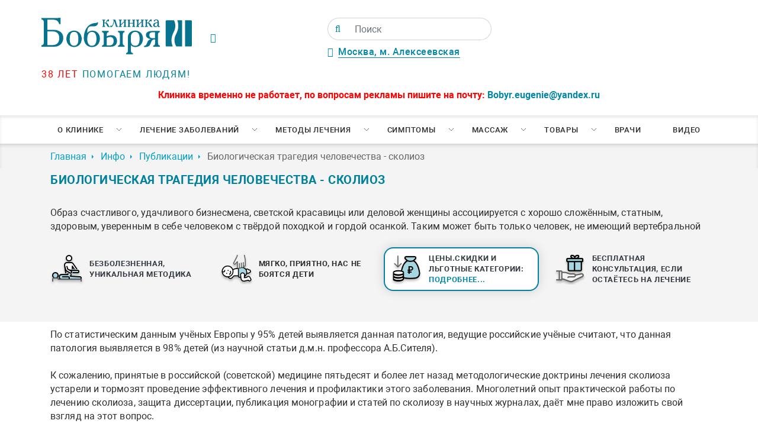

--- FILE ---
content_type: text/html; charset=UTF-8
request_url: https://www.spina.ru/inf/states/648
body_size: 29801
content:
<!doctype html>
<html lang="ru-RU">
<head>
    <base href="/">
    <meta charset="UTF-8">
    <meta http-equiv="X-UA-Compatible" content="IE=edge">
    <meta name="viewport" content="width=device-width, initial-scale=1, maximum-scale=5">
    <meta name="HandheldFriendly" content="True">
    <link rel="canonical" href="/inf/states/648">
    <title>Биологическая трагедия человечества - сколиоз</title>
<meta name="description" content="Образ счастливого, удачливого бизнесмена, светской красавицы или деловой женщины ассоциируется с хорошо сложённым, статным, здоровым, уверенным в себе человеком с твёрдой походкой и гордой осанкой. Таким может быть только человек, не имеющий вертебральной">
    <!-- Open Graph protocol -->
    <meta property="og:locale" content="ru_RU">
    <meta property="og:site_name" content="Клиника Бобыря">
    <meta property="og:type" content="website">
    
    
    <meta property="og:title" content="Биологическая трагедия человечества - сколиоз">
    
    
    
    <meta property="og:description" content="Образ счастливого, удачливого бизнесмена, светской красавицы или деловой женщины ассоциируется с хорошо сложённым, статным, здоровым, уверенным в себе человеком с твёрдой походкой и гордой осанкой. Таким может быть только человек, не имеющий вертебральной">
    
    
    <meta property="og:url" content="https://spina.ru/inf/states/648">
    <!-- end Open Graph protocol -->
    <link rel="preload" as="style" href="/assets/templates/v1/fonts/fonts.css">
    <link rel="stylesheet" type="text/css" href="/assets/templates/v1/fonts/fonts.css">
    <link rel="preload" href="/assets/templates/v1/fonts/Roboto.woff2" as="font" crossorigin>
    <link rel="preload" href="/assets/templates/v1/fonts/Robotobold.woff2" as="font" crossorigin>
    <link rel="preload" href="/assets/templates/v1/fonts/Robotoblack.woff2" as="font" crossorigin>
    <link rel="preload" href="/assets/templates/v1/fonts/fontawesome-webfont.woff2" as="font" crossorigin>
    <link rel="preload" href="/assets/components/modxminify/cache/styles-1-1752487336.min.css" as="style">
    <link rel="stylesheet" type="text/css" href="/assets/components/modxminify/cache/styles-1-1752487336.min.css">
    <link rel="shortcut icon" type="image/x-icon" href="/favicon.ico">
    <script src="/assets/templates/v1/js/jquery-3.4.1.min.js"></script>
    <!--<script src="/assets/templates/v1/plugins/jquery.cookie.js"></script>-->
    <link rel="preconnect" href="https://www.spina.ru">
    <link rel="prerender" href="https://www.spina.ru">
    
<script src="/assets/templates/v1/plugins/fancybox/fancybox.umd.js"></script>
<script src="/assets/templates/v1/plugins/jquery.mask.js"></script>
<script>
    $(document).ready(function(){
        $.mask.definitions['h'] = "[9]"
        $('input[type=tel]').mask('+7(h99) 999-99-99');
    })
</script>
<!-- Yandex.Metrika counter -->
<script type="text/javascript" >
   (function(m,e,t,r,i,k,a){m[i]=m[i]||function(){(m[i].a=m[i].a||[]).push(arguments)};
   m[i].l=1*new Date();
   for (var j = 0; j < document.scripts.length; j++) {if (document.scripts[j].src === r) { return; }}
   k=e.createElement(t),a=e.getElementsByTagName(t)[0],k.async=1,k.src=r,a.parentNode.insertBefore(k,a)})
   (window, document, "script", "https://mc.yandex.ru/metrika/tag.js", "ym");

   ym(32063866, "init", {
        clickmap:true,
        trackLinks:true,
        accurateTrackBounce:true,
        webvisor:true
   });
</script>
<noscript><div><img src="https://mc.yandex.ru/watch/32063866" style="position:absolute; left:-9999px;" alt="" /></div></noscript>
<!-- /Yandex.Metrika counter -->

    <!--<script>
        $(document).ready(function () {
            $("#spb-not-work").on("hidden.bs.modal", function () {
                console.log("Модальное окно закрыто!");
                $.cookie('spb', 'close');
                console.log($.cookie('spb'));
            });
        });
    </script>-->
    
</head>
<body>
        
    <div class="wrapper">
        <header class="header" itemscope itemtype="http://schema.org/Organization">
    <span class="d-none" itemprop="name">Клиника Бобыря</span>
    
	<div class="container">
	    <div class="row">
	        <div class="col-3 p-0">
	            <a href="/" class="logo_link">
	                <img class="logo_top img-fluid" src="/assets/templates/v1/imgs/logo_spina.svg" alt="Клиника Бобыря"/>
	                <span class="d-block slogan_logo"><span class="red_text">38 лет</span> помогаем людям!</span>
	            </a>
	        </div>
	        <div itemprop="address" itemscope itemtype="http://schema.org/PostalAddress" class="col-5 d-flex flex-column justify-content-between p-0 middle_block mid_dress_block">
	            
	            <span class="space_ad_time" style="display: flex;justify-content: space-between;align-items: center;">
	                <div>
	                <i class="fa fa-clock-o green_text pr-3" style="float:left;"></i><div style="float:right;"><!--<div class="time_wrap">
<div>Пн-Пт <span class="green_text">8:00 до 20:00</span></div>
<div>Сб-Вс <span class="green_text">9:00 до 18:00</span></div>
</div>--><span class="space_ad_time"></span></div>
	                </div>
	                <div>
	                <form class="simplesearch-search-form" action="poisk" method="get">
    <div class="input-group">
        <span class="input-group-text">
            <button type="submit" value="" aria-label="Поиск">
        <i class="fa fa-search"></i>
        </button>
        </span>
    <input class="form-control" type="text" name="search" id="search" value="" placeholder="Поиск"/>
    <input type="hidden" name="id" value="76211" />
    </div>
</form>
	                <div>
	                <div class="div" style="position:relative;margin-top:10px;">
	                        <i class="fa fa-map-marker green_text pr-2"></i><span itemprop="streetAddress" class="address_head_list"><a href="/contacts">Москва, м. Алексеевская</a></span>
	                        <!--<ul class="header__address__list">
	                        
			                    
			                 
		                    </ul>-->
	                    </div>
	                </div>
	                </div>
	                </span>
	                
	            <div class="slogon_site text-center" style="text-transform:uppercase;font-weight:600;color:#b04136;"></div>
	        </div>
	        <div class="col d-flex flex-column justify-content-between text-right p-0 wrap_button">
	            <!-- connectBtns -->
	        </div>
	    </div>
	    <div class="row mt-3 text-center hidinfo">
	        <div class="col">
	            <span style="color: #FF0202;font-weight: bold;">Клиника временно не работает, по вопросам рекламы пишите на почту: <a href="mailto:Bobyr.eugenie@yandex.ru">Bobyr.eugenie@yandex.ru</a>
	        </div>
	    </div>
	</div>
	
	<nav class="nav u-hidden-lg-down">
		<ul  class="nav__list container"><li class="nav__item" id="0"><a href="about" class="nav__link nav__link--submenu" >О клинике</a><ul class="nav2"><li class="nav2__item"><a href="/about/akczii"  class="nav2__link">Акции и скидки</a></li><li class="nav2__item"><a href="/about/1056"  class="nav2__link">Оборудование</a></li><li class="nav2__item"><a href="/about/1030"  class="nav2__link">Интерьер</a></li><li class="nav2__item"><a href="/contacts"  class="nav2__link">Контакты</a></li><li class="nav2__item"><a href="/inf/states"  class="nav2__link">Публикации</a></li><li class="nav2__item"><a href="/inf/opozvonpohnike"  class="nav2__link">Энциклопедия</a></li><li class="nav2__item"><a href="/feed"  class="nav2__link">Отзывы</a></li><li class="nav2__item"><a href="/faq"  class="nav2__link">Вопросы и ответы</a></li><li class="nav2__item"><a href="/price"  class="nav2__link">Цены</a></li><li class="nav2__item"><a href="/about/4467"  class="nav2__link">Лицензии</a></li><li class="nav2__item"><a href="/about/klinika-bobyirya-v-spb-ne-rabotaet"  class="nav2__link">Клиника Бобыря в СПб не работает</a></li></ul></li><li class="nav__item" id="0"><a href="lechenie" class="nav__link nav__link--submenu" >Лечение заболеваний</a><ul class="nav2"><li class="nav2__item" id="5"><a href="lechenie/2665" class="nav2__link nav2__link--submenu" >Заболевания позвоночника</a><ul class="nav2"><li class="nav2__item"><a href="/lechenie/8"  class="nav2__link">Грыжа грудного отдела позвоночника</a></li><li class="nav2__item"><a href="/lechenie/4"  class="nav2__link">Дорсопатия</a></li><li class="nav2__item"><a href="/lechenie/2154"  class="nav2__link">Плексит</a></li><li class="nav2__item"><a href="/lechenie/22"  class="nav2__link">Шейерман-Мау</a></li><li class="nav2__item"><a href="/lechenie/11"  class="nav2__link">Протрузия межпозвонкового диска</a></li><li class="nav2__item"><a href="/lechenie/16"  class="nav2__link">Люмбаго</a></li><li class="nav2__item"><a href="/lechenie/5"  class="nav2__link">Остеохондроз</a></li><li class="nav2__item"><a href="/lechenie/9"  class="nav2__link">Грыжа шейного отдела позвоночника</a></li><li class="nav2__item"><a href="/lechenie/13"  class="nav2__link">Кифоз</a></li><li class="nav2__item"><a href="/lechenie/15"  class="nav2__link">Радикулит</a></li><li class="nav2__item"><a href="/lechenie/6"  class="nav2__link">Межпозвонковая грыжа</a></li><li class="nav2__item"><a href="/lechenie/10"  class="nav2__link">Грыжа Шморля</a></li><li class="nav2__item"><a href="/lechenie/21"  class="nav2__link">Подвывих позвонка</a></li><li class="nav2__item"><a href="/lechenie/12"  class="nav2__link">Сколиоз</a></li><li class="nav2__item"><a href="/lechenie/7"  class="nav2__link">Грыжа поясничного отдела позвоночника</a></li><li class="nav2__item"><a href="/lechenie/20"  class="nav2__link">Нестабильность позвонков</a></li><li class="nav2__item"><a href="/lechenie/2701"  class="nav2__link">Ретролистез</a></li><li class="nav2__item"><a href="/lechenie/2702"  class="nav2__link">Стеноз</a></li></ul></li><li class="nav2__item" id="5"><a href="lechenie/2664" class="nav2__link nav2__link--submenu" >Заболевание нервной системы</a><ul class="nav2"><li class="nav2__item"><a href="/lechenie/17"  class="nav2__link">Ишиас</a></li><li class="nav2__item"><a href="/lechenie/2152"  class="nav2__link">Защемление седалищного нерва</a></li><li class="nav2__item"><a href="/lechenie/2151"  class="nav2__link">Вегето-сосудистая дистония</a></li><li class="nav2__item"><a href="/lechenie/1166"  class="nav2__link">Головная боль</a></li><li class="nav2__item"><a href="/lechenie/2153"  class="nav2__link">Парез стопы</a></li><li class="nav2__item"><a href="/lechenie/14"  class="nav2__link">Межреберная невралгия - Торакалгия</a></li></ul></li><li class="nav2__item" id="5"><a href="lechenie/2666" class="nav2__link nav2__link--submenu" >Заболевания суставов</a><ul class="nav2"><li class="nav2__item"><a href="/lechenie/2150"  class="nav2__link">Артроз</a></li><li class="nav2__item"><a href="/lechenie/2149"  class="nav2__link">Артрит</a></li><li class="nav2__item"><a href="/lechenie/2155"  class="nav2__link">Плоскостопие</a></li><li class="nav2__item"><a href="/lechenie/18"  class="nav2__link">Спондилоартроз, Спондилез</a></li><li class="nav2__item"><a href="/lechenie/37"  class="nav2__link">Косточки на ногах</a></li><li class="nav2__item"><a href="/lechenie/19"  class="nav2__link">Спондилолистез</a></li><li class="nav2__item"><a href="/lechenie/2158"  class="nav2__link">Ушиб сустава</a></li></ul></li><li class="nav2__item" id="5"><a href="lechenie/2667" class="nav2__link nav2__link--submenu" >Заболевания мягких тканей</a><ul class="nav2"><li class="nav2__item"><a href="/lechenie/2157"  class="nav2__link">Тендинит</a></li><li class="nav2__item"><a href="/lechenie/2156"  class="nav2__link">Растяжение связок</a></li><li class="nav2__item"><a href="/lechenie/24"  class="nav2__link">Целлюлит</a></li><li class="nav2__item"><a href="/lechenie/3059"  class="nav2__link">Пяточная шпора</a></li></ul></li><li class="nav2__item" id="5"><a href="lechenie/2775" class="nav2__link nav2__link--submenu" >Детская неврология</a><ul class="nav2"><li class="nav2__item"><a href="/lechenie/2778"  class="nav2__link">Развитие детей от рождения до года</a></li><li class="nav2__item"><a href="/lechenie/2781"  class="nav2__link">Психическое развитие детей до 3-х лет</a></li><li class="nav2__item"><a href="/lechenie/2787"  class="nav2__link">Развитие речи у детей</a></li><li class="nav2__item"><a href="/lechenie/2789"  class="nav2__link">Школьная дезадаптация, дислексия, дисграфия</a></li><li class="nav2__item"><a href="/lechenie/2792"  class="nav2__link">Задержка психомотроного развития</a></li><li class="nav2__item"><a href="/lechenie/2790"  class="nav2__link">Головные боли у детей</a></li><li class="nav2__item"><a href="/lechenie/2780"  class="nav2__link">Нарушения сна у детей</a></li><li class="nav2__item"><a href="/lechenie/2779"  class="nav2__link">Коррекция последствий перинатальных поражений: безопасно, без боли</a></li><li class="nav2__item"><a href="/lechenie/2791"  class="nav2__link">Заикание у детей и нервные тики</a></li><li class="nav2__item"><a href="/lechenie/2788"  class="nav2__link">Синдром повышенной нервно-рефлекторной возбудимости</a></li><li class="nav2__item"><a href="/lechenie/2793"  class="nav2__link">Задержка речевого развития</a></li><li class="nav2__item"><a href="/lechenie/2794"  class="nav2__link">Гиперактивность у детей, СДВГ</a></li></ul></li></ul></li><li class="nav__item" id="0"><a href="mtd" class="nav__link nav__link--submenu" >Методы лечения</a><ul class="nav2"><li class="nav2__item"><a href="/mtd/2"  class="nav2__link">Дефанотерапия</a></li><li class="nav2__item"><a href="/mtd/3"  class="nav2__link">Мануальная терапия</a></li><li class="nav2__item"><a href="/mtd/exercise"  class="nav2__link">Упражнения для позвоночника</a></li><li class="nav2__item"><a href="/mtd/1169"  class="nav2__link">Ортопедия</a></li><li class="nav2__item"><a href="/mtd/1167"  class="nav2__link">Остеопатия</a></li><li class="nav2__item"><a href="/mtd/1168"  class="nav2__link">Ударно-волновая терапия</a></li><li class="nav2__item"><a href="/mtd/27"  class="nav2__link">Остеопатия для детей</a></li><li class="nav2__item"><a href="/mtd/28"  class="nav2__link">Остеопатия для беременных</a></li><li class="nav2__item"><a href="/mtd/3988"  class="nav2__link">Тейпирование</a></li><li class="nav2__item"><a href="/mtd/30"  class="nav2__link">Массаж</a></li><li class="nav2__item"><a href="/mtd/2741"  class="nav2__link">Мануальная терапия для детей</a></li><li class="nav2__item"><a href="/mtd/3080"  class="nav2__link">Физиотерапия</a></li><li class="nav2__item"><a href="/mtd/3257"  class="nav2__link">Хиропрактика</a></li><li class="nav2__item"><a href="/mtd/3256"  class="nav2__link">Вертебрология</a></li><li class="nav2__item"><a href="/mtd/4460"  class="nav2__link">Мануальный массаж</a></li></ul></li><li class="nav__item" id="0"><a href="3406" class="nav__link nav__link--submenu" >Симптомы</a><ul class="nav2"><li class="nav2__item"><a href="/3406/2160"  class="nav2__link">Боль в спине</a></li><li class="nav2__item"><a href="/3406/2161"  class="nav2__link">Боль в шее</a></li><li class="nav2__item"><a href="/3406/2645"  class="nav2__link">Боль в пояснице</a></li><li class="nav2__item"><a href="/3406/2657"  class="nav2__link">Онемение ног</a></li><li class="nav2__item"><a href="/3406/2663"  class="nav2__link">Сутулость</a></li><li class="nav2__item"><a href="/3406/2699"  class="nav2__link">Боль в груди</a></li><li class="nav2__item"><a href="/3406/2700"  class="nav2__link">Онемение рук</a></li></ul></li><li class="nav__item" id="0"><a href="mas" class="nav__link nav__link--submenu" >Массаж</a><ul class="nav2"><li class="nav2__item"><a href="/mas/33"  class="nav2__link">Антицеллюлитный массаж</a></li><li class="nav2__item"><a href="/mas/34"  class="nav2__link">Баночный массаж</a></li><li class="nav2__item"><a href="/mas/29"  class="nav2__link">Детский массаж</a></li><li class="nav2__item"><a href="/mas/35"  class="nav2__link">Массаж Антистресс</a></li><li class="nav2__item"><a href="/mas/31"  class="nav2__link">Массаж при сколиозах</a></li><li class="nav2__item"><a href="/mas/32"  class="nav2__link">Массаж шейно-воротниковой зоны</a></li><li class="nav2__item"><a href="/mas/2777"  class="nav2__link">Постизометрия</a></li></ul></li><li class="nav__item" id="0"><a href="shop" class="nav__link nav__link--submenu" >Товары</a><ul class="nav2"><li class="nav2__item"><a href="/pillow"  class="nav2__link">Анатомические подушки</a></li><li class="nav2__item"><a href="/3269"  class="nav2__link">Детские ортопедические стельки</a></li><li class="nav2__item"><a href="/stelki-na-zakaz"  class="nav2__link">Ортопедические стельки на заказ</a></li><li class="nav2__item"><a href="/creams"  class="nav2__link">Кремы для лечения позвоночника и суставов</a></li></ul></li><li  class="nav__item level1"><a href="dok" class="nav__link" >Врачи</a></li><li  class="nav__item last level1"><a href="video" class="nav__link" >Видео</a></li></ul>
	</nav>
	
</header>


        
    <div class="breadcrumbs-box"><ol itemscope itemtype="https://schema.org/BreadcrumbList" class="breadcrumbs mb-0 container"><li itemprop="itemListElement" itemscope itemtype="https://schema.org/ListItem"class="breadcrumbs__item"><a itemprop="item" class="breadcrumbs__link" href="/"><span itemprop="name">Главная</span></a><meta itemprop="position" content="1" /></li>
<li itemprop="itemListElement" itemscope itemtype="https://schema.org/ListItem"class="breadcrumbs__item"><a itemprop="item" class="breadcrumbs__link" href="inf"><span itemprop="name">Инфо</span></a><meta itemprop="position" content="2" /></li>
<li itemprop="itemListElement" itemscope itemtype="https://schema.org/ListItem"class="breadcrumbs__item"><a itemprop="item" class="breadcrumbs__link" href="inf/states"><span itemprop="name">Публикации</span></a><meta itemprop="position" content="3" /></li>
<li class="breadcrumbs__item active">Биологическая трагедия человечества - сколиоз</li></ol></div>
        <input type="hidden" value="">
        <main class="main">
            <div class="adv_grey">
                <div class="container">
                  <h1 class="title">Биологическая трагедия человечества - сколиоз</h1>
                    <article class="article">
                        <p></p>
                        
                        
                        <div>Образ счастливого, удачливого бизнесмена, светской красавицы или деловой женщины ассоциируется с хорошо сложённым, статным, здоровым, уверенным в себе человеком с твёрдой походкой и гордой осанкой. Таким может быть только человек, не имеющий вертебральной</div>
                        
                        <p></p>
                        <div class="advant_block" id="creams_page">
    <div class="container ">
        <div class="row  text-center advant">
            <div class="advant_block-col d-flex align_items_center p-0 col-lg-3 col-12 col-sm-6">
                <a class="advant_block-icon" href="mtd/2">
                    <img src="/assets/templates/v1/imgs/man.png">
                </a>
                <p class="advant_block-text">
                    <a class="text-dark" href="mtd/2">Безболезненная, уникальная методика</a>
                </p>
            </div>
            <div class="advant_block-col d-flex align_items_center p-0 col-lg-3 col-12 col-sm-6 p-lg-2">
                <a class="advant_block-icon">
                    <img src="/assets/templates/v1/imgs/baby.png">
                </a>
                <p class="advant_block-text">Мягко, приятно, нас не боятся дети</p>
            </div>
            
            <div class="advant_block-col pl-0 p-lg-2 col-lg-3 col-12 col-sm-6">
            <div class="one d-flex align_items_center p-lg-2 p-0">
                <a class="advant_block-icon" href="/price">
                    <img src="/assets/templates/v1/imgs/money.png">
                </a>
                <p class="advant_block-text botto">
                    <a class="text-dark" href="price">Цены.Скидки и льготные категории: <span class="podrobnee">подробнее...</span></a>
                </p>
            </div>
            </div>
            <div class="align_items_center advant_block-col col-lg-3 col-12 col-sm-6 p-0 p-lg-2 d-flex" id="one">
                <div class="d-flex align_items_center " style="height:100%;">
                    <div class="d-flex align_items_center p-0 p-lg-2">
                <a class="advant_block-icon" href="sale/3020">
                    <img src="/assets/templates/v1/imgs/gift.png">
                </a>
                <p class="advant_block-text">
                    <a class="text-dark" href="sale/3018">Бесплатная консультация, если остаётесь на лечение</a>
                </p>
                </div>
                </div>
            </div>
        </div>
    </div>
</div>
                        <p></p>
                    </article>
                </div>
            </div>
            <div class="container">
                <article class="article">
<p>По статистическим данным учёных Европы у 95% детей выявляется данная патология, ведущие российские учёные считают, что данная патология выявляется в 98% детей (из научной статьи д.м.н. профессора А.Б.Сителя). <br/>
<br/>
К сожалению, принятые в российской (советской) медицине пятьдесят и более лет назад методологические доктрины лечения сколиоза устарели и тормозят проведение эффективного лечения и профилактики этого заболевания. Многолетний опыт практической работы по лечению сколиоза, защита диссертации, публикация монографии и статей по сколиозу в научных журналах, даёт мне право изложить свой взгляд на этот вопрос. <br/>
<br/>
<strong>Теория весов и закон сохранения энергии. </strong><br/>
Основные причины появления искривления позвоночника (сколиоза, кифоза), излагаемые официальной медицинской наукой, не выдерживают критики. Вот одно из объяснений: ?Бурный рост скелета обгоняет рост мышц туловища, и мышцы не способны удержать позвоночник в оптимальном состоянии?. Этот лженаучный вывод кочует десятки лет от ?учителя? к ученику, причём это положение никем и никогда не доказано, и придумано неизвестно кем, но довольно прочно вошло в практический лексикон многих врачей. <br/>
<br/>
Второй причиной возникновения сколиоза по частоте цитирования в медицинских источниках является состояние укорочения одной ноги по отношению к другой. И это мнение, на наш взгляд, ошибочно. Истинное укорочение одной ноги наблюдается реже одного процента пациентов. У остальных больных выявляется ложное укорочение, обусловленное гипертонусом большой поясничной и квадратной мышц поясницы, что приводит к перекосу оси таза и устраняется манипуляцией у нас в клинике за 1-2 сеанса лечения, а не ортопедическими подкладками, как лечат в других лечебных учреждениях. Результаты эффективного <a href="/lechenie/12" title="лечение сколиоза">лечение сколиоза</a> и другой вертебральной патологии, убедило нас в том, что необходимо пересматривать теорию возникновения сколиоза. Дилемму узкого таза и относительно крупной головы ребёнка петербургский учёный-биолог Немилов назвал ?биологической трагедией ископаемой женщины?, хотя эта трагедия в виде сколиозов у детей и наличия дорзалгий (болей в спине) продолжает преследовать и современного человека. Несоответствие размеров головки ребёнка и родовых путей приводит к травматизации наиболее слабого участка позвоночника ? шейного отдела. Травма всегда сопровождается сдвигом одного позвонка относительно другого, как говорят специалисты, ?происходит его подвывих?, то есть сдвиг в сторону от вертикальной оси, что приводит к нарушению симметрии тела. Кстати, величину нарушения симметрии можно измерить, взвесив больного на двух весах: разница порой доходит до пяти килограмм. Читатели со мной согласятся, что любое сооружение, а тем более, биологическое тело, не может развиваться, если в нём нарушены законы симметрии, если одна половина тела тяжелее другой. Подчиняются закону земного тяготения дворцы и хижины, позвоночники детей царей и придворных. С того момента, как ребёнок, травмированный в родах и страдающий от наличия подвывиха позвонка, начал ходить, у него формируется, как говорят медики, не оптимальный двигательный стереотип, при котором все двигательные функции ребёнка выполняются с использованием такого количества энергии, которое многократно превышает энергию, потребляемую в норме. Это обуславливает энергетический дефицит у организма не только при формировании жизнеутверждающих реакций, таких, например, как изменение гормонального фона в 12-15 лет (вот в какой ипостаси всплывает фактор ?бурного роста?), но и для борьбы с внешними неблагоприятными факторами: инфекциями, травмами, неблагоприятными последствиями нарушения экологии. Все энергетические силы, которые не были затрачены на реакции жизнеобеспечения, организм тратит на поддержание вертикального состояния, а обуздать начинающуюся гипертонию, простатит, кардиалгию, головную боль напряжения и другие тысячи хронических болезней, энергетических сил у него уже нет. Не здесь ли причина смерти деловых, умных, талантливых людей в 35-40 лет! <br/>
<br/>
<strong>Что общего между Пизанской башней и Квазимодо?</strong></p>
<table border="0">
<tbody>
<tr>
<td> </td>
<td>Практически все, кто на картинке, а многие реально, видели Пизанскую башню, вертикальная ось которой смещена в сторону от центра, из-за чего давление на фундамент с одной стороны будет избыточным, что может привести к его осадке и разрушению башни.<br/>
<br/>
			Развитие сколиоза и последствия, которые он несёт организму, похожи на процессы, происходящие при трагическом наклоне Пизанской башни: упругие подушечки - межпозвонковые диски, подвергаясь с одной стороны высокому давлению, а с другой низкому, сдвигаются в сторону низкого давления, чем увеличивают уже имеющуюся асимметрию тела. Сдвинутые, даже минимально, межпозвонковые диски, раздражают окружающие их нервные корешки, в том числе и вегетативные, которые регулируют обменные процессы в кровеносных сосудах, мышцах и внутренних органах, что приводит к развитию многих болезней: кардиалгии, дисфункции желчного пузыря и простаты, бронхоспазмам, ангиоспазмам с последующим развитием инфаркта, холецистита, простатита, бронхиальной астмы, коксартроза. Перечень можно продолжать, но сообразительный читатель понял, что от состояния позвоночника, на котором фактически держатся все органы, они не могут не зависеть. У детей со сколиозом хуже положенного работают лёгкие, сердце, что ведёт к недостаточности снабжения кислородом растущих тканей детского организма. Особенно от этого страдает головной мозг. Недостаток кислорода в нём приводит к задержке нервно-психического и умственного развития детей. У больных детей снижается память, усидчивость, выносливость, появляется раздражительность, быстрая утомляемость, головные боли, слабость, плохой сон. Понятно, что и усвоение школьного материала у этого ребёнка затруднено. Но до самого последнего, родители, даже видя своего ребёнка криво сидящим, криво ходящим, находящегося в состоянии хронического стресса не хотят признавать, что его дитё больное. И обращаются за помощью в основном тогда, когда ребёнок становится похожим на героя писателя Гюго ? горбатого Квазимодо. В поликлинике их встречают дежурным вопросом: куда же вы раньше смотрели, а то, что медики этой поликлиники каждый год осматривали в школе этого ребёнка и не заметили ранних признаков сколиоза, повисает в воздухе, а точнее на сердце заботливой матери и кошельке отца.</td>
<td> </td>
</tr>
</tbody>
</table>
<p><strong><span style="line-height:1.6em;">И снова Чернышевский: что делать?</span><span style="line-height:1.6em;"> </span></strong></p>
<p>О методике эффективного лечения можно почитать на моих сайтах, но на частых вопросах по лечению сколиоза стоит остановиться. Подавляющее большинство врачей и учёных категорически выступает против любых мануальных коррекций позвоночника, так как они ?разбалтывают позвоночник и ухудшают его состояние?. В разработанную нами методику лечения сколиоза, названную дефанотерапия, входит оригинальная, но ручная его коррекция. Я, как автор этой методики, тоже поддерживаю мнение выше названного "подавляющего большинства". Действительно, мануальные терапевты ?разбалтывают?, а порой болезненно и опасно для жизни разламывают уже сложившиеся взаимоотношения элементов позвоночника, не устраняя при этом причины болезни и не помогая ему удержать ?разболтанное?. Врач-дефанотерапевт (такая специальность 19.06.03г. уже утверждена Министерством здравоохранения Республики Казахстан) мягко, но точно, безболезненно (экологически чисто!) восстанавливает нарушенную функцию всех болезненных участков позвоночника, устраняет (чего не способны качественно сделать мануальные терапевты) причину в шейном отделе и формирует специальными упражнениями мышечный корсет пациента, который будет удерживать позвоночник в оптимальном для организма режиме. <br/>
<br/>
<strong>Боря, сиди ровно! </strong><br/>
Такие реплики можно услышать во многих семьях, часто после такой реплики раздаётся шлепок или подзатыльник, подтверждающий серъёзность намерений родителя. А стоит ли это делать? Многие авторы, работающие с детьми со сколиозом, педагоги, настоятельно рекомендуют родителям это делать, я же считаю эти рекомендации не только глупыми, но и опасными. Проследив мою логику по данному вопросу, и вы согласитесь со мной, уважаемый читатель. Ребёнок сидит с согнутым в определённом месте туловищем (позвоночником), и сидит он не одну секунду, а часами, не замечая этого. Что это, сознательное самоистязание или самолечение? Наше здравомыслие подскажет нам, что это самолечение, те же из вас, кто думает иначе, сядьте криво, засеките время и посмотрите, на сколько вас хватит для нахождения в этой болезненной, а для ребёнка, лечебной позе. Давайте вместе продолжим исследовать этот вопрос. У ребёнка искривление, ему плохо, его не лечат по настоящему и даже не дают самому лечиться, постоянно заставляя принимать фактически болезненную но, на взгляд родителя, хорошую позу. Длительное продолжение родительского террора больного ребёнка, хотя он проводится с самими хорошими побуждениями, приведёт к нарушению его психики. А эта болезнь может оказаться на много опасней, чем сколиоз. <br/>
<br/>
<strong>Нам нужно сегодня, а лучше сейчас! </strong><br/>
Почти все родители, даже зная, что сколиоз развивался десятки лет, ожидают моментального эффекта от проведённой манипуляции, требуют гарантии у врача на проводимое лечение. И правильно делают! За первые 1-2 сеанса настоящий специалист своего дела ?выводит? (если процесс курабельный, то есть исправимый) позвоночник в оптимальное состояние и может показать родителям, каким их ребёнок будет к концу курса лечения. Если за 1-2 сеанса врач не способен вывести позвоночник из "кривого в ровное"- не ждите хороших результатов, их не будет, а если при этом врач обещает, что потом всё исправится ? он либо не в теме, либо, уж извините меня доктора, ищет материальной выгоды. После того, как врач устранил причину сколиоза и показал родителям, как ребёнок относительно ровно держит позвоночник, наступает самая ответственная пора: закрепить эффективность лечения. И только хорошо знающий физиологию мышц позвоночника врач может правильно назначить специальные упражнения, выполнять которые ребёнок должен чаще всего под руководством родителей. И врач обязан обучить родителей руководить выполнением упражнений. Это важнейший раздел в лечении сколиоза, и без этой работы даже повторение манипуляций у врача по 20-70 раз, как делают некоторые "спецы", положительного эффекта в лечении ожидать не стоит. Если врач не включает родителя в процесс лечения его ребёнка, от такого врача необходимо уходить после первого сеанса, несмотря на сногсшибательную рекламу его способностей. <br/>
<br/>
<strong>Так как наш журнал не только информационный, но и организационный, то примите от нас рекомендации:</strong></p>
<p> </p>
<ol>
<li>Осмотрите своих детей по методике, изложенной на сайте в статье "Ликбез для родителей".</li>
<li>Сколиоз многократно легче предупредить, чем лечить, и профилактическое лечение необходимо проводить в течении всего периода роста ребёнка, то есть до 18-19 лет. Ожидать, когда Минздрав РФ примет новую программу лечения сколиоза или самим организовать систему ранней диагностики и эффективного лечения при обязательной юридической ответственности исполнителей не только за результаты лечения сколиоза, но и за предупреждение(!) этой болезни, дело самих читателей. Основой сотрудничества с Автором может послужить Устав Фонда "Спас"</li>
</ol>
<p><strong>Наши читатели достойны иметь здоровых детей!</strong></p>

</article>
            </div>
            
<div class="container py-5">
    <div class="row justify-content-between">
            <div class="col-lg-4 col-12 p-2">
                <a class="ask-button btn w-100" href="/lechenie/2665">Лечение позвоночника</a>
            </div>
            <div class="col-lg-4 col-12 p-2">
		        <a class="ask-button btn w-100" href="/mtd/2">Уникальная методика лечения</a>
            </div>
            <div class="col-lg-4 col-12 p-2">
                <button class="ask-button btn w-100" data-target="#AscQuestion" data-toggle="modal">Задать вопрос нашим врачам</button>
            </div>
        </div>
 </div>


<section id="read-more-articles">
    <div class="container">
        <div class="row">
            <div class="col-lg-12">
                <h2 class="title">Читайте так же</h2>
            </div>
        </div>
        <div class="row">
            <div class="col-lg-3 mb-4">
    <div class="d-flex h-100">
  <a href="inf/states/1147" title="" class="articles-list__link">
    <div class="articles-list__img-box pic_second" style="background-image: url('assets/images/articles/1147.jpg')">
    </div>
    <div class="articles-list__title">Остеопороз Переломы при остеопорозе</div>
    <div class="articles-list__text">
        Остеопороз – это одно из так называемых системных заболеваний, при которых происходит поражение соединительной ткани разных систем организма человека. Конкретно для остеопороза характерно истончение костных тканей из-за нарушения обмена кальция. Главное н
    </div>
  </a>
  </div>
</div>
<div class="col-lg-3 mb-4">
    <div class="d-flex h-100">
  <a href="inf/states/1379" title="" class="articles-list__link">
    <div class="articles-list__img-box pic_second" style="background-image: url('/assets/components/phpthumbof/cache/1379.1d62cb5d52a8ba6d8286e912d960a094.jpg')">
    </div>
    <div class="articles-list__title">Вредная модная обувь</div>
    <div class="articles-list__text">
        Если проанализировать самые популярные среди молодежи виды и модели обуви, то в топ списка попадут, конечно, туфли или ботильоны с высоким каблуком и платформой, кеды, балетки, сабо и сланцы, а среди зимней обуви лидируют угги.
    </div>
  </a>
  </div>
</div>
<div class="col-lg-3 mb-4">
    <div class="d-flex h-100">
  <a href="inf/states/3383" title="" class="articles-list__link">
    <div class="articles-list__img-box pic_second" style="background-image: url('/assets/components/phpthumbof/cache/3383.1d62cb5d52a8ba6d8286e912d960a094.jpg')">
    </div>
    <div class="articles-list__title">Болит шея Рецепты народной медицины</div>
    <div class="articles-list__text">
        Сколько детей и взрослых застужают свою шею из-за банальной невнимательности – даже страшно представить! Вы или ваш ребенок попали в это число? Читайте познавательную статью – узнаете причины ноющей и очень сильной боли в шее. 
    </div>
  </a>
  </div>
</div>
<div class="col-lg-3 mb-4">
    <div class="d-flex h-100">
  <a href="inf/states/kakoj-massazh-podxodit-rebyonku-s-displaziej-tazobedrennogo-sustava" title="" class="articles-list__link">
    <div class="articles-list__img-box pic_second" style="background-image: url('/assets/components/phpthumbof/cache/53465768.1d62cb5d52a8ba6d8286e912d960a094.jpg')">
    </div>
    <div class="articles-list__title">Какой массаж подходит ребёнку с дисплазией тазобедренного сустава </div>
    <div class="articles-list__text">
        Дисплазией называют заболевание младенцев у которых есть вывих бедра. При этом у них страдают суставы нижних конечностей. Необходимо начать лечение, включая массаж.
    </div>
  </a>
  </div>
</div>
        </div>
    </div>
</section>
<section class="faq-list">
  <div class="box">
  <div class="reviews_header text">
    <h2 class="title__reviews">ЧТО О НАС ГОВОРЯТ</h2>
    <a class="reviews__url" href="">  все отзывы</a>
  </div>
    <div style="min-width:320px;height:800px;overflow:hidden;position:relative;margin:0 auto;max-width:520px;width:100%;"><iframe style="width:100%;height:100%;border:1px solid #fff;border-radius:8px;box-sizing:border-box" src="https://yandex.ru/maps-reviews-widget/1041495228?comments"></iframe><a href="https://yandex.ru/maps/org/klinika_doktora_bobyrya/1041495228/" target="_blank" style="box-sizing:border-box;text-decoration:none;color:#b3b3b3;font-size:10px;font-family:YS Text,sans-serif;padding:0 20px;position:absolute;bottom:8px;width:100%;text-align:center;left:0;overflow:hidden;text-overflow:ellipsis;display:block;max-height:14px;white-space:nowrap;padding:0 16px;box-sizing:border-box">Клиника доктора Бобыря на карте Москвы — Яндекс Карты</a></div>
  </div>
</section>
<section class="faq-list">
  <div class="container">
      <div class="row">
          <div class="col-lg-12">
      <h2 class="title__reviews">ЛИЦЕНЗИИ И СЕРТИФИКАТЫ</h2>
      <div class="container-slide">
        <div class="scroll-container">
            <a href="/assets/components/phpthumbof/cache/license-1.c1f986b081c77c56aa3e354d03892dcf.jpg" data-fancybox="gallery" style="padding:10px 30px 10px 30px;">
    <img src="/assets/components/phpthumbof/cache/license-1.e80c86ddc2d6acefdf4bddd128fd1764.jpg" class="img-fluid"/>
</a><a href="/assets/components/phpthumbof/cache/license-2.c1f986b081c77c56aa3e354d03892dcf.jpg" data-fancybox="gallery" style="padding:10px 30px 10px 30px;">
    <img src="/assets/components/phpthumbof/cache/license-2.e80c86ddc2d6acefdf4bddd128fd1764.jpg" class="img-fluid"/>
</a><a href="/assets/components/phpthumbof/cache/paten.c1f986b081c77c56aa3e354d03892dcf.jpg" data-fancybox="gallery" style="padding:10px 30px 10px 30px;">
    <img src="/assets/components/phpthumbof/cache/paten.e80c86ddc2d6acefdf4bddd128fd1764.jpg" class="img-fluid"/>
</a><a href="/assets/components/phpthumbof/cache/license1-1.c1f986b081c77c56aa3e354d03892dcf.jpg" data-fancybox="gallery" style="padding:10px 30px 10px 30px;">
    <img src="/assets/components/phpthumbof/cache/license1-1.e80c86ddc2d6acefdf4bddd128fd1764.jpg" class="img-fluid"/>
</a><a href="/assets/components/phpthumbof/cache/license1-2.c1f986b081c77c56aa3e354d03892dcf.jpg" data-fancybox="gallery" style="padding:10px 30px 10px 30px;">
    <img src="/assets/components/phpthumbof/cache/license1-2.e80c86ddc2d6acefdf4bddd128fd1764.jpg" class="img-fluid"/>
</a><a href="/assets/components/phpthumbof/cache/license1-3.c1f986b081c77c56aa3e354d03892dcf.jpg" data-fancybox="gallery" style="padding:10px 30px 10px 30px;">
    <img src="/assets/components/phpthumbof/cache/license1-3.e80c86ddc2d6acefdf4bddd128fd1764.jpg" class="img-fluid"/>
</a><a href="/assets/components/phpthumbof/cache/license1-4.c1f986b081c77c56aa3e354d03892dcf.jpg" data-fancybox="gallery" style="padding:10px 30px 10px 30px;">
    <img src="/assets/components/phpthumbof/cache/license1-4.e80c86ddc2d6acefdf4bddd128fd1764.jpg" class="img-fluid"/>
</a>
        </div>
    </div>
    </div>
    </div>
</div>
</section>
        </main>
    </div>
</body>
<footer class="footer">
    
    <div class="map">
      <ul class="map__tabs">
        <li><button class="map__btn is-active" onclick="myMap.setCenter('55.813487,37.650087'.split( ',' ));">Москва, м. Алексеевская</button></li>
      </ul>
      <div class="map-layer"></div>
    </div>
    
    

  <div class="footer__top">
    <div class="footer__nav">
      <div class="footer__nav__title">О клинике</div>
      <ul class="footer__nav__list">
        <li><a href="/branches" title="" class="footer__nav__link">Филиалы клиники</a></li>
        <li><a href="/faq" title="" class="footer__nav__link">Вопросы и ответы</a></li>
        <li><a href="/feed" title="" class="footer__nav__link">Отзывы</a></li>
        <li><a href="/inf/states" title="" class="footer__nav__link">Публикации</a></li>
      </ul>
    </div>

    <div class="footer__nav">
      <div class="footer__nav__title">Лечение заболеваний</div>
      <ul class="footer__nav__list">
        <li><a href="lechenie/2665" title="" class="footer__nav__link">Заболевания позвоночника</a></li>
<li><a href="lechenie/2666" title="" class="footer__nav__link">Заболевания суставов</a></li>
<li><a href="lechenie/2667" title="" class="footer__nav__link">Заболевания мягких тканей</a></li>
<li><a href="lechenie/2664" title="" class="footer__nav__link">Заболевание нервной системы</a></li>
      </ul>
    </div>

    <div class="footer__nav">
      <div class="footer__nav__title">Методы лечения</div>
      <ul class="footer__nav__list">
        <li><a href="mtd/28" title="" class="footer__nav__link">Остеопатия для беременных</a></li>
<li><a href="mtd/30" title="" class="footer__nav__link">Массаж</a></li>
<li><a href="mtd/1169" title="" class="footer__nav__link">Ортопедия</a></li>
<li><a href="mtd/2" title="" class="footer__nav__link">Дефанотерапия</a></li>
      </ul>
    </div>

    <div class="footer__nav">
      <div class="footer__nav__title">Отзывы на ресурсах</div>
      <ul class="footer__nav__list feeds_column">
      
        <li><a target="_blank" href="https://yandex.ru/maps/org/klinika_doktora_bobyrya/1041495228/reviews/">Яндекс 4.9</a></li>    
     
        <li><a target="_blank" href="https://www.google.ru/maps/place/Клиника+доктора+Бобыря/@55.813478,37.6479501,17z/data=!3m1!4b1!4m10!1m2!2m1!1z0LrQu9C40L3QuNC60LAg0LHQvtCx0YvRgNGP!3m6!1s0x46b535dc92975583:0x807e8e25ecccc994!8m2!3d55.813475!4d37.6501441!9m1!1b1">Гугл 4.8</a></li>
    
        <li><a target="_blank" href="https://www.spr.ru/moskva/klinika-bobirya.html">Отзовик 137:3</a></li>    
     
        <li><a target="_blank" href="">Отзывы на нашем сайте</a></li>    
    </ul>
    </div>
  </div>

  <div class="footer__bottom">
    <div class="row">
        <div class="col-12">
            <ul class="pay_list">
                <li>Способы оплаты</li>
                <li><img src="/assets/templates/v1/imgs/pay_icons/mir.svg"></li>
                <li><img src="/assets/templates/v1/imgs/pay_icons/visa.svg"></li>
                <li><img src="/assets/templates/v1/imgs/pay_icons/mastercard.svg"></li>
                <li><img src="/assets/templates/v1/imgs/pay_icons/cash.svg"></li>
            </ul>
        </div>
    </div>
    <div style="display:flex;">
    <ul class="social-buttons">
      <li class="social-buttons__item">
          <a href="https://vk.com/klinikabobyra" title="vk" class="social-buttons__link icon-vk" target="_blank">
          <img src="/assets/templates/v1/imgs/social/vk.png" alt="">
          </a>
      </li>
      <li class="social-buttons__item">
        <a href="https://www.youtube.com/user/MrMonroshka" title="youtube" class="social-buttons__link icon-yt" target="_blank">
          <img src="/assets/templates/v1/imgs/social/youtube.png" alt="">
        </a>
      </li>
      <li class="social-buttons__item">
        <a href="https://twitter.com/spina_ru" title="twitter" class="social-buttons__link " target="_blank">
          <img src="/assets/templates/v1/imgs/social/twitter.png" alt="">
        </a>
      </li>
      <li class="social-buttons__item">
          <a href="https://www.tiktok.com/@dr.bobir" title="tiktok" class="social-buttons__link " target="_blank">
              <img src="/assets/templates/v1/imgs/social/tiktok_icon.png" alt="Тикток Доктора Бобыря">
          </a>
      </li>
      <li class="social-buttons__item">
        <a href="https://ok.ru/medspina" title="odnoklassniki" class="social-buttons__link " target="_blank">
          <img src="/assets/templates/v1/imgs/social/ok.png" alt="">
        </a>
      </li>
      <li class="social-buttons__item">
        <a href="https://www.instagram.com/spina.ru" title="instagram" class="social-buttons__link " target="_blank">
        <img src="/assets/templates/v1/imgs/social/instagram.png" alt="">
        </a>
      </li>
      <li class="social-buttons__item">
        <a href="https://zen.yandex.ru/spina/" title="zen" class="social-buttons__link " target="_blank">
        <img src="/assets/templates/v1/imgs/social/zen.png" alt="">
        </a>
      </li>
      <li class="social-buttons__item">
        <a href="https://t.me/spina_ru" title="zen" class="social-buttons__link " target="_blank">
        <img src="/assets/templates/v1/imgs/social/telegram.png" alt="">
        </a>
      </li>
    </ul>
    <!--/noindex-->
    <div class="footer__copyright">
      © 2025 «Клиника Бобыря», <span class="u-color-inherit">
          <a target="_blank" href="files/license-dcc66995dd08c0cbafc218353a95d04ba05a6026dcfa7d53acd1ab8dde35c86e.pdf">Лицензия № ЛП2121-09291</a> <br class="u-hidden-sm-down">
          <a target="_blank" href="files/lisenceSPB-4386e39750d30d784df6faf1a04d058bc03b7dc2910abbd30fcc34c47216cba8.pdf">Лицензия № ЛО-78-01-010964</a></span><br class="u-hidden-sm-down">
          <a target="_blank" href="files/reeatr_219424.pdf">Л041-01137-77/00383457</a></span><br class="u-hidden-sm-down">
      
      Пожалуйста, ознакомьтесь с <a href="/about/2739" title="" class="u-color-inherit">политикой конфиденциальности</a>
      <br class="u-hidden-sm-down">
      Любая информация, продукция или ее изображение, опубликованные на страницах данного сайта, являются
      объектом прав интеллектуальной собственности ООО «Клиника Бобыря», копирование запрещено!
    </div>
    </div>
    <link rel="preload" href="/assets/components/modxminify/cache/styles-2-1722537810.min.css" as="style">
    <link rel="stylesheet" type="text/css" href="/assets/components/modxminify/cache/styles-2-1722537810.min.css">
    <script>
$(document).ready(function(){
    var $status = $('.pagingInfo');
            var $slickElement = $('.task-slider');
            $slickElement.slick({
                infinite: false,
                slidesToShow: 2,
                slidesToScroll: 1,
                centerPadding: '60px',
                dots: true,
                customPaging: function (slider, i) {
                    var thumb = jQuery(slider.$slides[i]).data();
                    return '<div class="dot">' + (
                        i + 1
                    ) + '</div>';
                },
                variableWidth: true,
                responsive: [
                    {
                        breakpoint: 768,
                        settings: {
                            slidesToShow: 1,
                            slidesToScroll: 1
                        }
                    }
                ]

            });
})
</script>
<script type="module" src="https://cdn.jsdelivr.net/npm/@justinribeiro/lite-youtube@1.5.0/lite-youtube.js"></script>
<script src="/assets/templates/v1/plugins/fancybox/fancybox.umd.js"></script>
<script>
        $(document).ready(function(){
            function loadmap(){
			    $.post("/ajax.php",{snippet:'yamap',key:'web',dress:'129164, ул. Маломосковская д.21 кор. 1',name:'Москва, м. Алексеевская'
			                                        },
			                        function(data) {
      			                        $(".map-layer").html(data);
			                        });
		                          }
		                        setTimeout(loadmap,5000);
                        });
                    </script>
<script type="text/javascript" src="/assets/templates/v1/plugins/jquery.lazy.min.js"></script>
<script>
    $(function($) {
    $("img.lazy").Lazy();
});
</script>
  </div>
</footer>
<link rel="preload" href="/assets/components/modxminify/cache/scripts-3-1719062886.min.js" as="script" />
<script src="/assets/components/modxminify/cache/scripts-3-1719062886.min.js"></script>
    <script src="/assets/templates/v1/plugins/swiper.min.js"></script>
    <script src="/assets/templates/v1/js/common.min.js"></script>
 <script>
    $(document).ready(function(){
        Fancybox.bind('[data-fancybox="gallery"]');
        var swiper = new Swiper(".js-slider", {
            slidesPerView: 4,    
            spaceBetween: 24,
            navigation: {
                nextEl: ".staff__next-btn",
                prevEl: ".staff__prev-btn",
            },
            mousewheel: true,
            keyboard: true,
        });
        $(".div").click(function(){
            $(".header__address__list").toggle();
        })
    });
    
    </script>
    <script>
  $(document).ready(function() {
    // Показываем/скрываем кнопку при скролле
    $(window).scroll(function() {
      if ($(this).scrollTop() > 300) {
        $('#backToTop').addClass('show');
      } else {
        $('#backToTop').removeClass('show');
      }
    });

    // Плавная прокрутка вверх
    $('#backToTop').click(function() {
      $('html, body').animate({ scrollTop: 0 }, 500);
      return false;
    });
  });
</script>
<style>
    .btn_wrapp_bottom {
        position:fixed;
        bottom: 15px;
        text-align:center;
    }
</style>
<!-- btncall -->
<button id="backToTop" title="Вернуться наверх"><i class="fa fa-arrow-up" aria-hidden="true"></i></button>
<div class="mobile-nav-box u-hidden-xl-up">
  <div class="mobile-nav">
  <figure class="logo" id="logos">
    <a class="logo__img_min" href="/">
    <svg width="117" height="29" viewBox="0 0 117 29" fill="none" xmlns="http://www.w3.org/2000/svg">
    <g clip-path="url(#clip0_3309_3363)">
    <path d="M51.0848 2.90637C51.5423 1.96182 51.9406 1.52602 53.0173 1.63842V3.20215H52.5894C52.4573 2.92017 52.3547 2.75847 52.0885 2.75847C51.5719 2.75847 51.4535 3.76218 50.7456 4.16051V4.20389C51.8972 4.41094 52.2956 5.23718 52.7964 6.35723C53.0035 6.83049 52.9739 6.96261 53.6956 7.16966V7.46348C53.5204 7.52293 53.3365 7.55292 53.1514 7.55221C51.8815 7.55221 51.6014 6.91725 51.144 5.81101C50.8639 5.14844 50.6293 4.57264 49.8326 4.57264H49.4382V5.95298C49.4382 6.58597 49.5408 6.95472 50.087 7.01388V7.44178H47.7207V7.00993C48.265 6.95078 48.3695 6.58203 48.3695 5.94904V3.26328C48.3695 2.6579 48.3399 2.31873 47.7207 2.18464V1.75476H50.087V2.18267C49.4678 2.31676 49.4382 2.65593 49.4382 3.26131V4.11515C50.6135 4.17431 50.7456 3.60048 51.0848 2.90637Z" fill="white"></path>
    <path d="M58.0314 1.75488L59.2855 6.03395C59.463 6.63736 59.6799 7.06527 60.2005 7.00611V7.43402H58.548L57.2505 3.0248H57.2051C56.9251 3.98315 56.7634 4.6753 56.4834 5.45815C56.0555 6.65313 55.598 7.55233 54.7422 7.55233C54.608 7.56225 54.4732 7.54203 54.3478 7.49317C54.2369 7.43704 54.1445 7.35002 54.0819 7.24262C54.0193 7.13521 53.989 7.01199 53.9948 6.88779C54.0121 6.75163 54.0821 6.62766 54.1898 6.5425C54.2974 6.45734 54.4341 6.41777 54.5706 6.43228C54.7915 6.43228 54.9098 6.5644 55.0853 6.5644C55.1608 6.56917 55.2365 6.55912 55.3081 6.53482C55.602 6.4165 55.8386 5.91564 56.1186 5.05982C56.2961 4.4998 56.7378 3.06818 56.7378 2.65605C56.7378 2.55154 56.724 2.13941 56.0732 2.18279V1.75488H58.0314Z" fill="white"></path>
    <path d="M63.0775 1.75488V2.18279C62.4563 2.31688 62.4267 2.65605 62.4267 3.26143V5.36941H62.4563L64.9784 3.00311C64.9942 2.54562 64.8463 2.29519 64.3454 2.17687V1.75488H66.7117V2.18279C66.1359 2.30111 66.061 2.62647 66.061 3.26143V5.94522C66.061 6.54862 66.1793 6.94695 66.7117 7.00611V7.43402H64.3158V7.01005C64.8463 6.95089 64.9784 6.58215 64.9784 5.94916V3.7623H64.9488L62.4267 6.09311C62.3972 6.5782 62.5312 6.93315 63.0775 7.00611V7.43402H60.6875V7.01005C61.2179 6.96667 61.3501 6.55257 61.3501 5.94916V3.2634C61.3501 2.6876 61.2771 2.24392 60.6875 2.18476V1.75488H63.0775Z" fill="white"></path>
    <path d="M67.4736 7.01005C68.0179 6.95089 68.1224 6.58215 68.1224 5.94916V3.2634C68.1224 2.65802 68.0928 2.31885 67.4736 2.18476V1.75488H69.8616V2.18279C69.27 2.30111 69.1991 2.6107 69.1991 3.26143V4.36571H71.8395V3.2634C71.8395 2.7014 71.7941 2.28927 71.1749 2.18476V1.75488H73.5787V2.18279C72.9595 2.31688 72.9142 2.65605 72.9142 3.26143V5.94522C72.9142 6.52102 72.9891 6.93118 73.5787 7.00611V7.43402H71.1749V7.01005C71.7665 6.96667 71.8395 6.49538 71.8395 5.94916V4.82319H69.1991V5.94522C69.1991 6.5644 69.2878 6.96273 69.8616 7.00611V7.43402H67.4736V7.01005Z" fill="white"></path>
    <path d="M76.7357 1.75488V2.18279C76.1165 2.31688 76.0869 2.65605 76.0869 3.26143V5.36941H76.1165L78.6386 3.00311C78.6524 2.54562 78.5045 2.29519 78.0037 2.17687V1.75488H80.37V2.18279C79.7942 2.30111 79.7212 2.62647 79.7212 3.26143V5.94522C79.7212 6.54862 79.8395 6.94695 80.37 7.00611V7.43402H77.9741V7.01005C78.5045 6.95089 78.6386 6.58215 78.6386 5.94916V3.7623H78.609L76.0869 6.09311C76.0574 6.5782 76.1895 6.93315 76.7357 7.00611V7.43402H74.3418V7.01005C74.8722 6.96667 75.0063 6.55257 75.0063 5.94916V3.2634C75.0063 2.6876 74.9314 2.24392 74.3418 2.18476V1.75488H76.7357Z" fill="white"></path>
    <path d="M84.5086 2.90637C84.9642 1.96182 85.3645 1.52602 86.4411 1.63842V3.20215H86.0132C85.8791 2.92017 85.7766 2.75847 85.5104 2.75847C84.9957 2.75847 84.8774 3.76218 84.1695 4.16051V4.20389C85.3191 4.41094 85.7174 5.23718 86.2183 6.35723C86.4155 6.83049 86.3958 6.96261 87.1195 7.16966V7.46348C86.9435 7.52276 86.759 7.55274 86.5733 7.55221C85.3053 7.55221 85.0233 6.91725 84.5678 5.81101C84.2858 5.14844 84.0512 4.57264 83.2545 4.57264H82.8601V5.95298C82.8601 6.58597 82.9627 6.95472 83.5089 7.01388V7.44178H81.1426V7.00993C81.6888 6.95078 81.7913 6.58203 81.7913 5.94904V3.26328C81.7913 2.6579 81.7618 2.31873 81.1426 2.18464V1.75476H83.5089V2.18267C82.8897 2.31676 82.8601 2.65593 82.8601 3.26131V4.11515C84.0354 4.17431 84.1695 3.60048 84.5086 2.90637Z" fill="white"></path>
    <path d="M93.0925 7.02202C92.9955 7.18561 92.8571 7.32076 92.6913 7.41388C92.5255 7.507 92.3381 7.5548 92.1479 7.55246C91.9205 7.54431 91.7024 7.45998 91.5286 7.31301C91.3548 7.16604 91.2354 6.96495 91.1896 6.742H91.16C90.9425 6.9913 90.6752 7.19223 90.3753 7.33183C90.0754 7.47143 89.7495 7.54659 89.4188 7.55246C88.2849 7.55246 87.6934 6.86032 87.6934 5.98873C87.6934 4.47035 89.1841 4.02667 91.0456 3.91033C91.0456 2.86126 90.9135 2.09616 89.9552 2.09616C89.798 2.08646 89.6421 2.12869 89.5113 2.21635C89.3805 2.304 89.2822 2.43222 89.2315 2.58125C89.1289 2.84746 89.1427 3.20241 88.6714 3.20241C88.6108 3.20677 88.5498 3.19851 88.4925 3.17812C88.4352 3.15774 88.3827 3.12568 88.3384 3.08398C88.2941 3.04228 88.259 2.99184 88.2352 2.93586C88.2114 2.87987 88.1994 2.81955 88.2001 2.75872C88.2001 2.30124 88.8489 1.63867 90.0873 1.63867C92.0592 1.63867 92.1223 3.15705 92.1223 4.16076V6.02422C92.1223 6.24508 92.1223 6.9392 92.7277 6.9392C92.8208 6.93535 92.9118 6.9104 92.9939 6.86623L93.0925 7.02202ZM91.0417 4.39739C89.2433 4.48415 88.845 5.35574 88.845 5.95915C88.845 6.60791 89.332 6.93328 89.8763 6.93328C90.9529 6.93328 91.0417 5.85661 91.0417 4.91206V4.39739Z" fill="white"></path>
    <path d="M11.4608 0.560042C12.9831 0.560042 12.9831 0.431867 15.0103 0.305664V5.19406H13.9356C13.0147 1.98771 10.603 1.79841 8.57194 1.79841H4.6281V9.67032H9.01562C16.5405 9.67032 17.1439 14.4325 17.1439 15.9805C17.1439 19.1553 14.9215 22.7737 10.1909 22.7737H0V21.6951C1.5243 21.4979 1.90488 20.5514 1.90488 19.1316V4.21007C1.90488 2.7824 1.5243 1.82996 0 1.64657V0.560042H11.4608ZM8.00008 21.5452C10.1909 21.5452 13.9691 21.1942 13.9691 16.0515C13.9691 12.433 11.7783 10.9087 8.7928 10.9087H4.63401V21.5452H8.00008Z" fill="white"></path>
    <path d="M31.3965 14.9727C31.5511 15.585 31.626 16.2146 31.6193 16.846C31.6103 17.3719 31.5355 17.8946 31.3965 18.4019C30.2863 22.7815 26.445 23.0359 25.5872 23.0359C24.7294 23.0359 20.8901 22.7855 19.7779 18.4019C19.6399 17.8944 19.565 17.3718 19.5551 16.846C19.5485 16.2146 19.6233 15.585 19.7779 14.9727C20.8566 10.6542 24.4139 10.3052 25.5872 10.3052C26.7605 10.3052 30.3178 10.6542 31.3965 14.9727ZM22.2231 16.6863C22.2231 18.2106 22.16 22.0519 25.5872 22.0519C29.0144 22.0519 28.9533 18.2106 28.9533 16.6863C28.9533 12.0838 27.3659 11.2911 25.5872 11.2911C23.8085 11.2911 22.2231 12.0838 22.2231 16.6863Z" fill="white"></path>
    <path d="M40.8184 7.01013C40.3116 7.01013 39.8324 6.94703 39.3256 6.94703C37.1348 6.94703 35.9615 8.05722 35.93 11.9301H36.0877C37.2709 10.6937 38.8819 10.3111 40.0316 10.3111C42.7923 10.3111 45.8724 12.2476 45.8724 16.5661C45.8724 19.9321 43.6185 23.0419 39.7141 23.0419C37.7126 23.0419 35.5218 22.2531 34.2854 20.1214C33.6069 18.8836 33.2572 17.4925 33.2699 16.081C33.2699 14.3989 33.398 13.0975 33.9048 11.5101C35.8767 5.38329 39.9685 4.55706 42.5399 4.36776C43.2399 4.30465 43.5574 4.2731 43.8749 3.7959H44.4447C44.4447 5.19399 43.8749 7.01013 40.8184 7.01013ZM35.93 16.6923C35.93 21.5195 38.4935 22.0579 39.58 22.0579C41.1043 22.0579 43.1985 21.2691 43.1985 16.6923C43.1985 12.7484 41.5164 11.2971 39.6116 11.2971C38.1287 11.2912 35.9379 12.1785 35.9379 16.6863L35.93 16.6923Z" fill="white"></path>
    <path d="M52.6997 10.5596V11.4805C51.3667 11.7033 51.2701 12.5906 51.2701 13.7975V14.7184C52.3569 14.1489 53.5669 13.855 54.7939 13.8625C57.7774 13.8625 59.3293 15.8345 59.3293 18.398C59.3293 20.1431 58.3769 22.7776 54.5967 22.7776H47.5234V21.8587C48.7934 21.699 48.9511 20.8096 48.9511 19.5712V13.7975C48.9511 12.496 48.8565 11.7664 47.5234 11.4805V10.5596H52.6997ZM53.1454 21.7995C54.2556 21.7995 56.6692 21.6023 56.6692 18.2757C56.6692 15.4499 54.6362 15.2606 53.8434 15.2606C52.9857 15.2606 51.9701 15.6412 51.2799 15.9902V21.7995H53.1454ZM60.128 10.5596H65.2392V11.4805C63.9062 11.7664 63.8431 12.496 63.8431 13.7975V20.2102C63.8431 20.3699 63.8431 21.7029 65.2392 21.8626V22.7855H60.128V21.8666C60.3508 21.833 61.5261 21.6694 61.5261 20.2141V13.7975C61.5261 12.496 61.4629 11.7664 60.128 11.4805V10.5596Z" fill="white"></path>
    <path d="M66.4775 27.7035C67.6607 27.6088 67.8756 26.688 67.8756 25.418V16.3058C67.8756 15.4165 67.779 14.4325 68.2562 13.3479C68.7946 12.1095 70.4155 10.2993 73.6218 10.2993C76.3194 10.2993 79.6855 12.1095 79.6855 16.6489C79.6855 18.1732 79.1452 20.2358 77.6209 21.6339C76.6349 22.5233 75.081 23.03 73.8111 23.03C73.0223 23.03 71.3679 22.8723 70.2873 21.7286H70.2005V25.3806C70.2005 26.7451 70.4549 27.6976 71.8195 27.6976V28.6185H66.4775V27.7035ZM70.2005 18.465C70.2005 19.1631 70.3583 22.052 73.5962 22.052C75.5681 22.052 77.0253 20.9418 77.0253 16.6864C77.0253 13.9888 76.485 11.2912 73.6297 11.2912C70.9617 11.2912 70.2005 13.766 70.2005 14.7815V18.465Z" fill="white"></path>
    <path d="M92.8914 11.4804C91.5268 11.7426 91.4973 12.7818 91.4973 13.123V19.5751C91.4973 20.7583 91.655 21.7659 92.9249 21.8625V22.7854H87.7506V21.8665C89.0205 21.7067 89.1783 20.8174 89.1783 19.579V17.1319H88.8292C87.8137 17.1319 86.8297 17.2265 85.9088 19.6954C85.2739 21.409 84.6705 23.0279 81.3734 23.0279H80.5156V22.1386C82.1661 22.0439 82.6118 20.5847 82.9924 19.6323C83.5327 18.2026 84.2623 17.3468 85.7235 16.9327V16.8381C85.2046 16.8189 84.695 16.6955 84.2248 16.4752C83.4952 16.1578 82.0025 15.5228 82.0025 13.7441C82.0025 12.2849 82.8602 10.5693 86.9224 10.5693H92.8914V11.4804ZM87.5258 11.5454C84.8913 11.5454 84.6685 12.9751 84.6685 13.896C84.6685 14.3081 84.7967 16.1499 87.1768 16.1499H89.1763V11.5454H87.5258Z" fill="white"></path>
    <path d="M103.956 6.17204C103.951 6.78393 103.893 7.39422 103.782 7.99607C103.459 9.78263 102.575 11.2734 101.895 12.9259C101.249 14.5053 100.914 16.1946 100.909 17.901C100.894 19.6095 101.261 21.2998 101.982 22.8486H97.0954C96.8862 22.8486 96.6856 22.7655 96.5377 22.6176C96.3897 22.4696 96.3066 22.269 96.3066 22.0598V2.53779C96.3066 2.3286 96.3897 2.12797 96.5377 1.98005C96.6856 1.83213 96.8862 1.74902 97.0954 1.74902H102.826C103.327 2.54962 103.567 3.37783 103.776 4.35393C103.902 4.9516 103.962 5.56127 103.956 6.17204Z" fill="white"></path>
    <path d="M109.316 1.74902H105.482C105.719 2.33459 105.905 2.93961 106.037 3.55728C106.215 4.39479 106.306 5.24867 106.307 6.105C106.298 8.12801 105.843 10.1242 104.976 11.9517C104.806 12.3205 104.631 12.6833 104.463 13.0501C103.921 14.2056 103.451 15.377 103.329 16.6725C103.294 17.0373 103.276 17.4041 103.274 17.7689C103.266 18.5718 103.365 19.3721 103.568 20.149C103.771 20.9698 104.089 21.7578 104.512 22.4897L104.68 22.7658L104.733 22.8486H109.312L109.316 1.74902Z" fill="white"></path>
    <path d="M116.266 1.74902H111.61V22.8486H116.266C116.468 22.8409 116.658 22.7535 116.796 22.6057C116.933 22.4579 117.007 22.2616 117 22.0598V2.53779C117.007 2.33602 116.933 2.13973 116.796 1.9919C116.658 1.84406 116.468 1.75673 116.266 1.74902Z" fill="white"></path>
    </g>
    <defs>
    <clipPath id="clip0_3309_3363">
    <rect width="117" height="28.3188" fill="white" transform="translate(0 0.305664)"></rect>
    </clipPath>
    </defs>
    </svg>
	  </a>
    <svg width="106" height="22" viewBox="0 0 106 22" fill="none" xmlns="http://www.w3.org/2000/svg">
      <path d="M5.05156 0.132526V1.07586H1.85837V7H0.679201V0.132526H5.05156ZM1.4999 2.76915H3.2262C3.74818 2.76915 4.19469 2.85719 4.56574 3.03328C4.93678 3.20622 5.21978 3.44992 5.41474 3.76436C5.60969 4.07881 5.70717 4.44514 5.70717 4.86335C5.70717 5.17779 5.65214 5.46551 5.54209 5.7265C5.43203 5.98749 5.27009 6.21389 5.05627 6.4057C4.84245 6.59437 4.58146 6.74058 4.2733 6.84435C3.96829 6.94812 3.61926 7 3.2262 7H0.679201V0.132526H1.8678V6.06138H3.2262C3.52493 6.06138 3.77019 6.00635 3.962 5.8963C4.15382 5.7831 4.29532 5.63531 4.3865 5.45293C4.48084 5.27055 4.528 5.07088 4.528 4.85391C4.528 4.64324 4.48084 4.45143 4.3865 4.27848C4.29532 4.10554 4.15382 3.96718 3.962 3.86341C3.77019 3.75965 3.52493 3.70776 3.2262 3.70776H1.4999V2.76915ZM12.9737 3.3776V3.75493C12.9737 4.27376 12.9061 4.73914 12.7709 5.15106C12.6356 5.56299 12.4423 5.91359 12.1907 6.20288C11.9423 6.49217 11.6436 6.71386 11.2945 6.86793C10.9455 7.01887 10.5587 7.09433 10.1342 7.09433C9.71288 7.09433 9.32769 7.01887 8.97866 6.86793C8.63277 6.71386 8.33247 6.49217 8.07777 6.20288C7.82307 5.91359 7.62497 5.56299 7.48347 5.15106C7.34512 4.73914 7.27594 4.27376 7.27594 3.75493V3.3776C7.27594 2.85876 7.34512 2.39496 7.48347 1.98618C7.62183 1.57426 7.81678 1.22365 8.06834 0.93436C8.32304 0.641927 8.62333 0.420243 8.96922 0.26931C9.31826 0.115232 9.70345 0.0381928 10.1248 0.0381928C10.5493 0.0381928 10.9361 0.115232 11.2851 0.26931C11.6341 0.420243 11.9344 0.641927 12.186 0.93436C12.4375 1.22365 12.6309 1.57426 12.7661 1.98618C12.9045 2.39496 12.9737 2.85876 12.9737 3.3776ZM11.7898 3.75493V3.36816C11.7898 2.98454 11.7521 2.64651 11.6766 2.35408C11.6043 2.0585 11.4958 1.81166 11.3511 1.61356C11.2096 1.41232 11.0351 1.26138 10.8276 1.16076C10.6201 1.05699 10.3858 1.00511 10.1248 1.00511C9.86382 1.00511 9.63113 1.05699 9.42674 1.16076C9.22235 1.26138 9.04783 1.41232 8.90319 1.61356C8.76169 1.81166 8.65321 2.0585 8.57774 2.35408C8.50227 2.64651 8.46454 2.98454 8.46454 3.36816V3.75493C8.46454 4.13855 8.50227 4.47815 8.57774 4.77373C8.65321 5.06931 8.76326 5.31929 8.90791 5.52368C9.05569 5.72493 9.23178 5.87743 9.43617 5.9812C9.64056 6.08182 9.87325 6.13213 10.1342 6.13213C10.3984 6.13213 10.6326 6.08182 10.837 5.9812C11.0414 5.87743 11.2144 5.72493 11.3559 5.52368C11.4974 5.31929 11.6043 5.06931 11.6766 4.77373C11.7521 4.47815 11.7898 4.13855 11.7898 3.75493ZM19.2355 0.132526V1.07586H15.9433V0.132526H19.2355ZM20.1411 0.132526V7H18.9572V0.132526H20.1411ZM15.7075 0.132526H16.8819L16.7168 3.54268C16.6948 4.04265 16.6524 4.48287 16.5895 4.86335C16.5266 5.24383 16.4417 5.56928 16.3348 5.8397C16.2279 6.11012 16.0927 6.3318 15.9291 6.50475C15.7656 6.67455 15.5691 6.80033 15.3396 6.88208C15.1132 6.96069 14.8475 7 14.5424 7H14.2406V6.06138L14.4245 6.04723C14.5912 6.03465 14.7343 5.99535 14.8537 5.92932C14.9764 5.86014 15.0801 5.75952 15.165 5.62745C15.2499 5.49224 15.3207 5.31772 15.3773 5.1039C15.4339 4.89008 15.4779 4.62909 15.5094 4.32093C15.5439 4.01277 15.5691 3.65274 15.5848 3.24081L15.7075 0.132526ZM26.7803 6.06138V7H23.1343V6.06138H26.7803ZM23.4692 0.132526V7H22.2853V0.132526H23.4692ZM26.3039 3.00026V3.92473H23.1343V3.00026H26.3039ZM26.7567 0.132526V1.07586H23.1343V0.132526H26.7567ZM32.9667 6.06138V7H29.3207V6.06138H32.9667ZM29.6556 0.132526V7H28.4717V0.132526H29.6556ZM32.4903 3.00026V3.92473H29.3207V3.00026H32.4903ZM32.9431 0.132526V1.07586H29.3207V0.132526H32.9431ZM38.9437 3.05215H39.6229C39.887 3.05215 40.1055 3.00655 40.2785 2.91536C40.4546 2.82417 40.5851 2.6984 40.67 2.53803C40.7549 2.37766 40.7973 2.19371 40.7973 1.98618C40.7973 1.76921 40.758 1.58369 40.6794 1.42961C40.6039 1.27239 40.4876 1.15133 40.3304 1.06643C40.1763 0.981527 39.9798 0.939077 39.7408 0.939077C39.5395 0.939077 39.3572 0.979955 39.1937 1.06171C39.0333 1.14032 38.9059 1.25352 38.8116 1.40131C38.7173 1.54596 38.6701 1.7189 38.6701 1.92014H37.5287C37.5287 1.55539 37.6246 1.23151 37.8164 0.94851C38.0082 0.66551 38.2692 0.443827 38.5994 0.28346C38.9327 0.119948 39.3069 0.0381928 39.7219 0.0381928C40.1653 0.0381928 40.5521 0.112087 40.8822 0.259876C41.2155 0.404521 41.475 0.621488 41.6605 0.910777C41.846 1.20007 41.9388 1.55853 41.9388 1.98618C41.9388 2.18113 41.8932 2.37923 41.802 2.58048C41.7108 2.78172 41.5756 2.96567 41.3963 3.13233C41.2171 3.29584 40.9939 3.42948 40.7266 3.53325C40.4593 3.63387 40.1496 3.68418 39.7974 3.68418H38.9437V3.05215ZM38.9437 3.93888V3.31628H39.7974C40.1999 3.31628 40.5426 3.36345 40.8256 3.45778C41.1118 3.55211 41.3445 3.68261 41.5237 3.84926C41.7029 4.01277 41.8334 4.19987 41.9152 4.41055C42.0001 4.62123 42.0425 4.84448 42.0425 5.08031C42.0425 5.40105 41.9844 5.68719 41.868 5.93875C41.7548 6.18716 41.5929 6.39784 41.3822 6.57078C41.1715 6.74373 40.9247 6.87422 40.6417 6.96227C40.3618 7.05031 40.0568 7.09433 39.7266 7.09433C39.4311 7.09433 39.1481 7.05346 38.8776 6.9717C38.6072 6.88994 38.3651 6.76888 38.1513 6.60852C37.9374 6.445 37.7676 6.24219 37.6419 6.00007C37.5192 5.7548 37.4579 5.4718 37.4579 5.15106H38.5946C38.5946 5.35545 38.6418 5.53626 38.7361 5.69348C38.8336 5.84756 38.9688 5.96862 39.1418 6.05667C39.3179 6.14471 39.5191 6.18873 39.7455 6.18873C39.9845 6.18873 40.1904 6.14628 40.3634 6.06138C40.5363 5.97648 40.6684 5.8507 40.7596 5.68405C40.8539 5.51739 40.9011 5.31615 40.9011 5.08031C40.9011 4.81304 40.8492 4.59607 40.7454 4.42941C40.6417 4.26276 40.4939 4.14012 40.3021 4.06151C40.1103 3.97976 39.8839 3.93888 39.6229 3.93888H38.9437ZM48.3846 0.132526V0.755127L45.6395 7H44.4414L47.1818 1.03813H43.6254V0.132526H48.3846ZM57.8519 0.132526V1.07586H54.5596V0.132526H57.8519ZM58.7575 0.132526V7H57.5736V0.132526H58.7575ZM54.3238 0.132526H55.4982L55.3332 3.54268C55.3112 4.04265 55.2687 4.48287 55.2058 4.86335C55.1429 5.24383 55.058 5.56928 54.9511 5.8397C54.8442 6.11012 54.709 6.3318 54.5455 6.50475C54.382 6.67455 54.1854 6.80033 53.9559 6.88208C53.7295 6.96069 53.4638 7 53.1588 7H52.8569V6.06138L53.0409 6.04723C53.2075 6.03465 53.3506 5.99535 53.4701 5.92932C53.5927 5.86014 53.6965 5.75952 53.7814 5.62745C53.8663 5.49224 53.937 5.31772 53.9936 5.1039C54.0502 4.89008 54.0942 4.62909 54.1257 4.32093C54.1603 4.01277 54.1854 3.65274 54.2012 3.24081L54.3238 0.132526ZM65.3966 6.06138V7H61.7507V6.06138H65.3966ZM62.0855 0.132526V7H60.9017V0.132526H62.0855ZM64.9203 3.00026V3.92473H61.7507V3.00026H64.9203ZM65.3731 0.132526V1.07586H61.7507V0.132526H65.3731ZM70.0077 0.132526V7H68.8332V0.132526H70.0077ZM72.1632 0.132526V1.07586H66.6966V0.132526H72.1632ZM6.13167 13.1325V20H4.95251V14.0759H1.90082V20H0.721651V13.1325H6.13167ZM13.7566 16.3776V16.7549C13.7566 17.2738 13.689 17.7391 13.5538 18.1511C13.4186 18.563 13.2252 18.9136 12.9737 19.2029C12.7253 19.4922 12.4265 19.7139 12.0775 19.8679C11.7285 20.0189 11.3417 20.0943 10.9172 20.0943C10.4959 20.0943 10.1107 20.0189 9.76162 19.8679C9.41573 19.7139 9.11544 19.4922 8.86074 19.2029C8.60604 18.9136 8.40794 18.563 8.26644 18.1511C8.12808 17.7391 8.0589 17.2738 8.0589 16.7549V16.3776C8.0589 15.8588 8.12808 15.395 8.26644 14.9862C8.40479 14.5743 8.59975 14.2236 8.85131 13.9344C9.10601 13.6419 9.4063 13.4202 9.75219 13.2693C10.1012 13.1152 10.4864 13.0382 10.9078 13.0382C11.3323 13.0382 11.719 13.1152 12.0681 13.2693C12.4171 13.4202 12.7174 13.6419 12.969 13.9344C13.2205 14.2236 13.4139 14.5743 13.5491 14.9862C13.6875 15.395 13.7566 15.8588 13.7566 16.3776ZM12.5728 16.7549V16.3682C12.5728 15.9845 12.535 15.6465 12.4596 15.3541C12.3872 15.0585 12.2788 14.8117 12.1341 14.6136C11.9926 14.4123 11.8181 14.2614 11.6106 14.1608C11.403 14.057 11.1688 14.0051 10.9078 14.0051C10.6468 14.0051 10.4141 14.057 10.2097 14.1608C10.0053 14.2614 9.8308 14.4123 9.68616 14.6136C9.54466 14.8117 9.43617 15.0585 9.36071 15.3541C9.28524 15.6465 9.24751 15.9845 9.24751 16.3682V16.7549C9.24751 17.1386 9.28524 17.4782 9.36071 17.7737C9.43617 18.0693 9.54623 18.3193 9.69087 18.5237C9.83866 18.7249 10.0148 18.8774 10.2191 18.9812C10.4235 19.0818 10.6562 19.1321 10.9172 19.1321C11.1813 19.1321 11.4156 19.0818 11.62 18.9812C11.8244 18.8774 11.9973 18.7249 12.1388 18.5237C12.2803 18.3193 12.3872 18.0693 12.4596 17.7737C12.535 17.4782 12.5728 17.1386 12.5728 16.7549ZM16.1461 13.1325H17.2026L19.1884 18.4293L21.1694 13.1325H22.2259L19.6034 20H18.7639L16.1461 13.1325ZM15.665 13.1325H16.6697L16.8442 17.7171V20H15.665V13.1325ZM21.7023 13.1325H22.7117V20H21.5278V17.7171L21.7023 13.1325ZM30.3178 16.3776V16.7549C30.3178 17.2738 30.2502 17.7391 30.115 18.1511C29.9798 18.563 29.7864 18.9136 29.5349 19.2029C29.2864 19.4922 28.9877 19.7139 28.6387 19.8679C28.2897 20.0189 27.9029 20.0943 27.4784 20.0943C27.057 20.0943 26.6718 20.0189 26.3228 19.8679C25.9769 19.7139 25.6766 19.4922 25.4219 19.2029C25.1672 18.9136 24.9691 18.563 24.8276 18.1511C24.6893 17.7391 24.6201 17.2738 24.6201 16.7549V16.3776C24.6201 15.8588 24.6893 15.395 24.8276 14.9862C24.966 14.5743 25.1609 14.2236 25.4125 13.9344C25.6672 13.6419 25.9675 13.4202 26.3134 13.2693C26.6624 13.1152 27.0476 13.0382 27.469 13.0382C27.8935 13.0382 28.2802 13.1152 28.6293 13.2693C28.9783 13.4202 29.2786 13.6419 29.5301 13.9344C29.7817 14.2236 29.9751 14.5743 30.1103 14.9862C30.2486 15.395 30.3178 15.8588 30.3178 16.3776ZM29.1339 16.7549V16.3682C29.1339 15.9845 29.0962 15.6465 29.0207 15.3541C28.9484 15.0585 28.8399 14.8117 28.6953 14.6136C28.5538 14.4123 28.3793 14.2614 28.1717 14.1608C27.9642 14.057 27.7299 14.0051 27.469 14.0051C27.208 14.0051 26.9753 14.057 26.7709 14.1608C26.5665 14.2614 26.392 14.4123 26.2473 14.6136C26.1058 14.8117 25.9973 15.0585 25.9219 15.3541C25.8464 15.6465 25.8087 15.9845 25.8087 16.3682V16.7549C25.8087 17.1386 25.8464 17.4782 25.9219 17.7737C25.9973 18.0693 26.1074 18.3193 26.252 18.5237C26.3998 18.7249 26.5759 18.8774 26.7803 18.9812C26.9847 19.0818 27.2174 19.1321 27.4784 19.1321C27.7425 19.1321 27.9768 19.0818 28.1812 18.9812C28.3856 18.8774 28.5585 18.7249 28.7 18.5237C28.8415 18.3193 28.9484 18.0693 29.0207 17.7737C29.0962 17.4782 29.1339 17.1386 29.1339 16.7549ZM36.6174 13.1325V14.0759H33.4289V20H32.2498V13.1325H36.6174ZM40.0681 14.0476L38.0164 20H36.7759L39.3606 13.1325H40.153L40.0681 14.0476ZM41.785 20L39.7285 14.0476L39.6389 13.1325H40.436L43.0302 20H41.785ZM41.6859 17.453V18.3916H37.9503V17.453H41.6859ZM49.0185 19.0614V20H45.3725V19.0614H49.0185ZM45.7074 13.1325V20H44.5235V13.1325H45.7074ZM48.5421 16.0003V16.9247H45.3725V16.0003H48.5421ZM48.9949 13.1325V14.0759H45.3725V13.1325H48.9949ZM51.191 13.1325H52.2475L54.2332 18.4293L56.2142 13.1325H57.2708L54.6483 20H53.8087L51.191 13.1325ZM50.7099 13.1325H51.7145L51.889 17.7171V20H50.7099V13.1325ZM56.7472 13.1325H57.7566V20H56.5727V17.7171L56.7472 13.1325ZM67.521 13.1325V14.0759H64.2288V13.1325H67.521ZM68.4266 13.1325V20H67.2428V13.1325H68.4266ZM63.993 13.1325H65.1674L65.0023 16.5427C64.9803 17.0426 64.9379 17.4829 64.875 17.8633C64.8121 18.2438 64.7272 18.5693 64.6203 18.8397C64.5134 19.1101 64.3782 19.3318 64.2147 19.5047C64.0511 19.6745 63.8546 19.8003 63.6251 19.8821C63.3987 19.9607 63.133 20 62.828 20H62.5261V19.0614L62.71 19.0472C62.8767 19.0347 63.0198 18.9953 63.1393 18.9293C63.2619 18.8601 63.3657 18.7595 63.4506 18.6274C63.5355 18.4922 63.6062 18.3177 63.6628 18.1039C63.7194 17.8901 63.7634 17.6291 63.7949 17.3209C63.8295 17.0128 63.8546 16.6527 63.8703 16.2408L63.993 13.1325ZM71.816 13.1325V20H70.6322V13.1325H71.816ZM73.2499 16.2219V17.1275H71.4859V16.2219H73.2499ZM78.3816 16.3776V16.7549C78.3816 17.2738 78.314 17.7391 78.1788 18.1511C78.0436 18.563 77.8502 18.9136 77.5987 19.2029C77.3471 19.4922 77.0468 19.7139 76.6978 19.8679C76.3519 20.0189 75.9651 20.0943 75.5375 20.0943C75.1193 20.0943 74.7357 20.0189 74.3866 19.8679C74.0376 19.7139 73.7357 19.4922 73.481 19.2029C73.2263 18.9136 73.0298 18.563 72.8914 18.1511C72.7531 17.7391 72.6839 17.2738 72.6839 16.7549V16.3776C72.6839 15.8588 72.7531 15.395 72.8914 14.9862C73.0298 14.5743 73.2248 14.2236 73.4763 13.9344C73.7279 13.6419 74.0282 13.4202 74.3772 13.2693C74.7262 13.1152 75.1098 13.0382 75.5281 13.0382C75.9557 13.0382 76.344 13.1152 76.6931 13.2693C77.0421 13.4202 77.3424 13.6419 77.594 13.9344C77.8455 14.2236 78.0389 14.5743 78.1741 14.9862C78.3125 15.395 78.3816 15.8588 78.3816 16.3776ZM77.1978 16.7549V16.3682C77.1978 15.9845 77.16 15.6465 77.0846 15.3541C77.0091 15.0585 76.9006 14.8117 76.7591 14.6136C76.6176 14.4123 76.4431 14.2614 76.2356 14.1608C76.028 14.057 75.7922 14.0051 75.5281 14.0051C75.2702 14.0051 75.0391 14.057 74.8347 14.1608C74.6303 14.2614 74.4558 14.4123 74.3112 14.6136C74.1697 14.8117 74.0612 15.0585 73.9857 15.3541C73.9102 15.6465 73.8725 15.9845 73.8725 16.3682V16.7549C73.8725 17.1386 73.9102 17.4782 73.9857 17.7737C74.0612 18.0693 74.1712 18.3193 74.3159 18.5237C74.4637 18.7249 74.6398 18.8774 74.8441 18.9812C75.0485 19.0818 75.2797 19.1321 75.5375 19.1321C75.8048 19.1321 76.0406 19.0818 76.245 18.9812C76.4494 18.8774 76.6223 18.7249 76.7638 18.5237C76.9053 18.3193 77.0122 18.0693 77.0846 17.7737C77.16 17.4782 77.1978 17.1386 77.1978 16.7549ZM85.4831 19.0614V20H80.4221V19.0614H85.4831ZM80.7145 19.0614V21.6886H79.5825L79.5401 19.0614H80.7145ZM86.3981 19.0614L86.3274 21.6839H85.2142V19.0614H86.3981ZM84.6529 13.1325V14.0759H81.4833V13.1325H84.6529ZM85.5585 13.1325V20H84.3794V13.1325H85.5585ZM81.2475 13.1325H82.4314L82.2663 15.9154C82.2411 16.3556 82.1956 16.7518 82.1295 17.104C82.0635 17.4561 81.9833 17.7722 81.889 18.052C81.7978 18.3287 81.694 18.574 81.5777 18.7878C81.4613 18.9985 81.3371 19.1809 81.2051 19.3349C81.073 19.489 80.9378 19.6211 80.7994 19.7311C80.6642 19.8381 80.5306 19.9277 80.3985 20H79.7665V19.0614H80.073C80.1579 18.9828 80.2523 18.8696 80.356 18.7218C80.4598 18.5708 80.5604 18.3743 80.6579 18.1322C80.7585 17.8869 80.8466 17.5835 80.9221 17.2219C80.9975 16.8603 81.0494 16.4248 81.0777 15.9154L81.2475 13.1325ZM91.7402 17.4247H89.8488L89.3819 17.2313C88.863 17.0678 88.4653 16.8194 88.1886 16.4861C87.9118 16.1528 87.7735 15.733 87.7735 15.2267C87.7735 14.7739 87.8741 14.3919 88.0754 14.0806C88.2766 13.7693 88.5627 13.5334 88.9338 13.3731C89.308 13.2127 89.7498 13.1325 90.2592 13.1325H92.5656V20H91.377V14.0759H90.2592C89.819 14.0759 89.4919 14.1828 89.2781 14.3966C89.0643 14.6104 88.9574 14.906 88.9574 15.2833C88.9574 15.5412 89.0045 15.7629 89.0989 15.9484C89.1963 16.1308 89.3394 16.2723 89.5281 16.3729C89.7199 16.4704 89.9573 16.5191 90.2403 16.5191H91.7402V17.4247ZM90.2969 16.8964L88.7027 20H87.4292L89.0423 16.8964H90.2969ZM95.1485 13.1325H96.205L98.1907 18.4293L100.172 13.1325H101.228L98.6058 20H97.7662L95.1485 13.1325ZM94.6674 13.1325H95.672L95.8465 17.7171V20H94.6674V13.1325ZM100.705 13.1325H101.714V20H100.53V17.7171L100.705 13.1325ZM105.042 13.1325L104.929 17.9765H103.957L103.839 13.1325H105.042ZM103.806 19.4623C103.806 19.2894 103.863 19.1447 103.976 19.0284C104.093 18.9089 104.253 18.8491 104.457 18.8491C104.659 18.8491 104.817 18.9089 104.934 19.0284C105.05 19.1447 105.108 19.2894 105.108 19.4623C105.108 19.629 105.05 19.772 104.934 19.8915C104.817 20.0079 104.659 20.066 104.457 20.066C104.253 20.066 104.093 20.0079 103.976 19.8915C103.863 19.772 103.806 19.629 103.806 19.4623Z" fill="white"></path>
    </svg>

  </figure>
  <!-- menu_nav_contact -->
  
  <ul  class="mobile-nav__box"><li class="mobile-nav__link collapsible">О клинике <div id="arrow_svg"><svg width="10" height="6" viewBox="0 0 10 6" fill="none" xmlns="http://www.w3.org/2000/svg">
  <path d="M8.825 0L5 3.7085L1.175 0L0 1.1417L5 6L10 1.1417L8.825 0Z" fill="white"></path></svg></div></li>
  <li class="content">
  <ul>
      <li><a href="about" class="mobile-nav2__link">О клинике</a></li>
<li><a href="about/akczii"  class="mobile-nav2__link">Акции и скидки</a></li><li><a href="about/1056"  class="mobile-nav2__link">Оборудование</a></li><li><a href="about/1030"  class="mobile-nav2__link">Интерьер</a></li><li><a href="contacts"  class="mobile-nav2__link">Контакты</a></li><li><a href="inf/states"  class="mobile-nav2__link">Публикации</a></li><li><a href="inf/opozvonpohnike"  class="mobile-nav2__link">Энциклопедия</a></li><li><a href="feed"  class="mobile-nav2__link">Отзывы</a></li><li><a href="faq"  class="mobile-nav2__link">Вопросы и ответы</a></li><li><a href="price"  class="mobile-nav2__link">Цены</a></li><li><a href="about/4467"  class="mobile-nav2__link">Лицензии</a></li><li><a href="about/klinika-bobyirya-v-spb-ne-rabotaet"  class="mobile-nav2__link">Клиника Бобыря в СПб не работает</a></li>
</ul>
</li><li class="mobile-nav__link collapsible">Лечение заболеваний <div id="arrow_svg"><svg width="10" height="6" viewBox="0 0 10 6" fill="none" xmlns="http://www.w3.org/2000/svg">
  <path d="M8.825 0L5 3.7085L1.175 0L0 1.1417L5 6L10 1.1417L8.825 0Z" fill="white"></path></svg></div></li>
  <li class="content">
  <ul>
      
<li><a href="lechenie/2665"  class="mobile-nav2__link">Заболевания позвоночника</a></li><li><a href="lechenie/2664"  class="mobile-nav2__link">Заболевание нервной системы</a></li><li><a href="lechenie/2666"  class="mobile-nav2__link">Заболевания суставов</a></li><li><a href="lechenie/2667"  class="mobile-nav2__link">Заболевания мягких тканей</a></li><li><a href="lechenie/2775"  class="mobile-nav2__link">Детская неврология</a></li>
</ul>
</li><li class="mobile-nav__link collapsible">Методы лечения <div id="arrow_svg"><svg width="10" height="6" viewBox="0 0 10 6" fill="none" xmlns="http://www.w3.org/2000/svg">
  <path d="M8.825 0L5 3.7085L1.175 0L0 1.1417L5 6L10 1.1417L8.825 0Z" fill="white"></path></svg></div></li>
  <li class="content">
  <ul>
      <li><a href="mtd" class="mobile-nav2__link">Методы лечения</a></li>
<li><a href="mtd/2"  class="mobile-nav2__link">Дефанотерапия</a></li><li><a href="mtd/3"  class="mobile-nav2__link">Мануальная терапия</a></li><li><a href="mtd/exercise"  class="mobile-nav2__link">Упражнения для позвоночника</a></li><li><a href="mtd/1169"  class="mobile-nav2__link">Ортопедия</a></li><li><a href="mtd/1167"  class="mobile-nav2__link">Остеопатия</a></li><li><a href="mtd/1168"  class="mobile-nav2__link">Ударно-волновая терапия</a></li><li><a href="mtd/27"  class="mobile-nav2__link">Остеопатия для детей</a></li><li><a href="mtd/28"  class="mobile-nav2__link">Остеопатия для беременных</a></li><li><a href="mtd/3988"  class="mobile-nav2__link">Тейпирование</a></li><li><a href="mtd/30"  class="mobile-nav2__link">Массаж</a></li><li><a href="mtd/2741"  class="mobile-nav2__link">Мануальная терапия для детей</a></li><li><a href="mtd/3080"  class="mobile-nav2__link">Физиотерапия</a></li><li><a href="mtd/3257"  class="mobile-nav2__link">Хиропрактика</a></li><li><a href="mtd/3256"  class="mobile-nav2__link">Вертебрология</a></li><li><a href="mtd/4460"  class="mobile-nav2__link">Мануальный массаж</a></li>
</ul>
</li><li class="mobile-nav__link collapsible">Симптомы <div id="arrow_svg"><svg width="10" height="6" viewBox="0 0 10 6" fill="none" xmlns="http://www.w3.org/2000/svg">
  <path d="M8.825 0L5 3.7085L1.175 0L0 1.1417L5 6L10 1.1417L8.825 0Z" fill="white"></path></svg></div></li>
  <li class="content">
  <ul>
      <li><a href="3406" class="mobile-nav2__link">Симптомы</a></li>
<li><a href="3406/2160"  class="mobile-nav2__link">Боль в спине</a></li><li><a href="3406/2161"  class="mobile-nav2__link">Боль в шее</a></li><li><a href="3406/2645"  class="mobile-nav2__link">Боль в пояснице</a></li><li><a href="3406/2657"  class="mobile-nav2__link">Онемение ног</a></li><li><a href="3406/2663"  class="mobile-nav2__link">Сутулость</a></li><li><a href="3406/2699"  class="mobile-nav2__link">Боль в груди</a></li><li><a href="3406/2700"  class="mobile-nav2__link">Онемение рук</a></li>
</ul>
</li><li class="mobile-nav__link collapsible">Массаж <div id="arrow_svg"><svg width="10" height="6" viewBox="0 0 10 6" fill="none" xmlns="http://www.w3.org/2000/svg">
  <path d="M8.825 0L5 3.7085L1.175 0L0 1.1417L5 6L10 1.1417L8.825 0Z" fill="white"></path></svg></div></li>
  <li class="content">
  <ul>
      <li><a href="mas" class="mobile-nav2__link">Массаж</a></li>
<li><a href="mas/33"  class="mobile-nav2__link">Антицеллюлитный массаж</a></li><li><a href="mas/34"  class="mobile-nav2__link">Баночный массаж</a></li><li><a href="mas/29"  class="mobile-nav2__link">Детский массаж</a></li><li><a href="mas/35"  class="mobile-nav2__link">Массаж Антистресс</a></li><li><a href="mas/31"  class="mobile-nav2__link">Массаж при сколиозах</a></li><li><a href="mas/32"  class="mobile-nav2__link">Массаж шейно-воротниковой зоны</a></li><li><a href="mas/2777"  class="mobile-nav2__link">Постизометрия</a></li>
</ul>
</li><li class="mobile-nav__link collapsible">Товары <div id="arrow_svg"><svg width="10" height="6" viewBox="0 0 10 6" fill="none" xmlns="http://www.w3.org/2000/svg">
  <path d="M8.825 0L5 3.7085L1.175 0L0 1.1417L5 6L10 1.1417L8.825 0Z" fill="white"></path></svg></div></li>
  <li class="content">
  <ul>
      <li><a href="shop" class="mobile-nav2__link">Товары</a></li>
<li><a href="pillow"  class="mobile-nav2__link">Анатомические подушки</a></li><li><a href="3269"  class="mobile-nav2__link">Детские ортопедические стельки</a></li><li><a href="stelki-na-zakaz"  class="mobile-nav2__link">Ортопедические стельки на заказ</a></li><li><a href="creams"  class="mobile-nav2__link">Кремы для лечения позвоночника и суставов</a></li>
</ul>
</li><li  class="mobile-nav__link collapsible"><a href="dok" class="text-left"  style="color:#ffffff;">Врачи</a></li><li  class="mobile-nav__link collapsible last"><a href="video" class="text-left"  style="color:#ffffff;">Видео</a></li></ul>
    
  </div>

  <button class="mobile-nav-toggle js-toggle" type="button" title="Закрыть" aria-label="Закрыть" data-toggle-target=".mobile-nav-box"><svg width="13" height="13" viewBox="0 0 13 13" fill="none" xmlns="http://www.w3.org/2000/svg">
  <path d="M13 11.9167L11.9167 13L0 1.08333L1.08333 1.0045e-06L13 11.9167Z" fill="#C0E2EA"></path><path d="M11.9167 0L13 1.08333L1.08335 13L1.73827e-05 11.9167L11.9167 0Z" fill="#C0E2EA"></path></svg></button>
</div>
<script>
  var coll = document.getElementsByClassName("collapsible");
  var i;

  for (i = 0; i < coll.length; i++) {
    coll[i].addEventListener("click", function() {
      this.classList.toggle("active");
      var content = this.nextElementSibling;
      if (content.style.display === "block") {
        content.style.display = "none";
      } else {
        content.style.display = "block";
      }
    });
  }
  $(document).ready(function(){
      $(".mobile-nav-toggle").click(function(){
          $(".mobile-nav-box").removeClass('is-active');
      })
  })
</script>
</html>


--- FILE ---
content_type: text/html; charset=utf-8
request_url: https://yandex.ru/maps-reviews-widget/1041495228?comments
body_size: 4482
content:
<!doctype html><html data-reactroot=""><head><script nonce="tE5DA2dLAIppDJd2yZJepw==">(function(m,e,t,r,i,k,a){m[i]=m[i]||function(){(m[i].a=m[i].a||[]).push(arguments)};m[i].l=1*new Date();k=e.createElement(t),a=e.getElementsByTagName(t)[0],k.async=1,k.src=r,a.parentNode.insertBefore(k,a)})(window, document, "script", "https://mc.yandex.ru/metrika/tag.js", "ym");ym(57020224, "init", {clickmap:true,trackLinks:true,accurateTrackBounce:true});</script><meta charSet="utf-8"/><meta name="robots" content="noindex"/><title>Org Badge</title><meta name="viewport" content="width=device-width,minimum-scale=1.0"/><link rel="canonical" href="https://yandex.ru/maps/org/klinika_doktora_bobyrya/1041495228/reviews"/><style nonce="tE5DA2dLAIppDJd2yZJepw==">@font-face{font-family:YS Text;src:url(https://yastatic.net/islands/_/bIx8jOfCEfR-mECoDUEZywDBuHA.woff) format("woff");font-weight:400}@font-face{font-family:YS Text;src:url(https://yastatic.net/islands/_/SmqPmIMEXrW4lOY8QrhTUVDbrro.woff) format("woff");font-weight:500}*{font-family:YS Text,sans-serif;margin:0;padding:0;text-decoration:none;list-style:none}body,html{width:100%;height:100%}body{font-size:14px;background:#f3f1ed;overflow:hidden}#root,.logo{height:100%}.logo{display:block;width:100%;object-fit:contain;object-position:center}.badge{-moz-box-sizing:border-box;box-sizing:border-box;min-width:300px;max-width:760px;height:100vh;padding:20px 20px 32px;display:-webkit-box;display:-webkit-flex;display:flex;-webkit-box-orient:vertical;-webkit-box-direction:normal;-webkit-flex-direction:column;flex-direction:column;border-radius:8px}.mini-badge{position:relative;-webkit-box-flex:0;-webkit-flex:none;flex:none}.mini-badge__org-name{display:block;margin-right:110px;white-space:nowrap;overflow:hidden;text-overflow:ellipsis;font-size:20px;text-decoration:none;margin-bottom:12px;line-height:23px}.mini-badge__logo{opacity:.5;position:absolute;top:6px;right:0;width:92px;height:14px}.mini-badge__logo:hover{opacity:1}.mini-badge__rating-info{display:-webkit-box;display:-webkit-flex;display:flex;-webkit-box-align:center;-webkit-align-items:center;align-items:center;margin-bottom:16px}.mini-badge__stars-count{font-size:48px;margin-right:12px;line-height:56px}.mini-badge__stars{margin-bottom:8px}.mini-badge__rating{font-size:14px}.stars-list{display:-webkit-box;display:-webkit-flex;display:flex;-webkit-box-pack:justify;-webkit-justify-content:space-between;justify-content:space-between;width:88px}.stars-list__star{width:16px;height:16px}.mini-badge{display:block;-moz-box-sizing:border-box;box-sizing:border-box}.mini-badge__wrapper{margin:auto}.mini-badge__stars{width:88px}.mini-badge__org-name{font-weight:500}.badge{background:#fff}.badge,.mini-badge,.mini-badge__org-name{color:#000}.stars-list__star{background:url(https://yastatic.net/s3/front-maps-static/maps-front-org-badge-api/22/out/assets/_/178df0f18f6025c2e764130c7d1ac463.svg) no-repeat 50%/cover}.stars-list__star._half{background-image:url(https://yastatic.net/s3/front-maps-static/maps-front-org-badge-api/22/out/assets/_/a53d90b8e3365aa721fcf6939fa3f81a.svg)}.stars-list__star._empty{background-image:url(https://yastatic.net/s3/front-maps-static/maps-front-org-badge-api/22/out/assets/_/ee15bab6241eec6618f0f5720fa6daa9.svg)}.logo{background:url(https://yastatic.net/s3/front-maps-static/maps-front-org-badge-api/22/out/assets/_/19f91a9bfe2992c3557394b1b82b934e.svg) no-repeat 50%/contain}.mini-badge__rating{color:#999}.badge__comments{overflow:hidden;margin-bottom:16px}.badge__more-reviews-link{-moz-box-sizing:border-box;box-sizing:border-box;display:inline-block;padding:12px 16px;line-height:16px;border-radius:8px;margin:auto;text-align:center;font-weight:500}.badge__more-reviews-link-wrap{position:relative;text-align:center}.badge__more-reviews-link-wrap:after{position:absolute;content:"";left:0;right:0;top:-16px;-webkit-transform:translateY(-100%);transform:translateY(-100%);height:60px}.comment{padding:24px 0}.comment__header{display:-webkit-box;display:-webkit-flex;display:flex;margin-bottom:16px;height:40px}.comment__photo{height:40px;width:40px;border-radius:100%;margin-right:12px;text-align:center;line-height:40px;font-size:16px;color:#fff}.comment__photo._icon_1{background:#b37db3}.comment__photo._icon_2{background:#f29d61}.comment__photo._icon_3{background:#50c0e6}.comment__photo._icon_4{background:#6ca632}.comment__photo._icon_5{background:#f285aa}.comment__photo._icon_6{background:#8585cc}.comment__photo._icon_7{background:#5798d9}.comment__name{font-size:16px;margin-bottom:2px;font-weight:500;line-height:20px}.comment__date{color:#999;line-height:16px}.comment__stars{margin-bottom:8px}.comment__text{max-height:80px;font-size:16px;line-height:20px;overflow:hidden;position:relative}.comment__read-more{padding:0 40px 0 20px;z-index:1;position:absolute;right:0;bottom:0;text-align:right}.comment__read-more>a{color:#888}.comment{border-bottom:1px solid #f6f6f6}.comment__read-more{background:-webkit-linear-gradient(left,hsla(0,0%,100%,0),#fff 15px);background:linear-gradient(90deg,hsla(0,0%,100%,0) 0,#fff 15px)}.comment__read-more>a{color:#999}.comment__read-more>a:hover{color:grey}.badge__more-reviews-link{color:#198cff;background:#f5f7fa}.badge__more-reviews-link:hover{background:#e9eef3}.badge__more-reviews-link-wrap:after{background:-webkit-gradient(linear,left top,left bottom,from(hsla(0,0%,100%,0)),to(#fff));background:-webkit-linear-gradient(top,hsla(0,0%,100%,0),#fff);background:linear-gradient(180deg,hsla(0,0%,100%,0),#fff)}.badge__form{-moz-box-sizing:border-box;box-sizing:border-box;display:-webkit-box;display:-webkit-flex;display:flex;-webkit-box-align:center;-webkit-align-items:center;align-items:center;-webkit-box-pack:center;-webkit-justify-content:center;justify-content:center;-webkit-flex-wrap:wrap;flex-wrap:wrap;border-radius:6px;padding:6px;-webkit-box-flex:0;-webkit-flex:none;flex:none;font-weight:500}.badge__form-text{margin:6px;font-size:16px;white-space:nowrap}.badge__form._without-comments{margin-bottom:56px}.badge__link-to-map{margin:6px;padding:12px 16px;line-height:16px;border-radius:8px;-webkit-transition:background-color .1s ease-out;transition:background-color .1s ease-out}.badge__form{background:#f6f6f6}.badge__link-to-map{background:#258ffb;color:#fff}.badge__link-to-map:hover{background:#1a6df2}.mini-badge__rating{color:#999}.mini-badge__org-name:hover,.mini-badge__rating:hover{color:#1a6df2}</style></head><body><div class="badge"><div class="mini-badge"><a href="https://yandex.ru/maps/org/klinika_doktora_bobyrya/1041495228?utm_source=maps-reviews-widget&amp;utm_medium=reviews&amp;utm_content=org-name" target="_blank" class="mini-badge__org-name">Клиника доктора Бобыря</a><div class="mini-badge__rating-info"><p class="mini-badge__stars-count">4,9</p><div><div class="mini-badge__stars"><ul class="stars-list"><li class="stars-list__star"></li><li class="stars-list__star"></li><li class="stars-list__star"></li><li class="stars-list__star"></li><li class="stars-list__star"></li></ul></div><a class="mini-badge__rating" target="_blank" href="https://yandex.ru/maps/org/klinika_doktora_bobyrya/1041495228/reviews?utm_source=maps-reviews-widget&amp;utm_medium=reviews&amp;utm_content=rating">113 отзывов • 192 оценки</a></div></div><div class="mini-badge__logo"><a href="https://yandex.ru/maps?utm_source=maps-reviews-widget&amp;utm_medium=reviews&amp;utm_content=logo" target="_blank" class="logo"></a></div></div><div class="badge__form"><p class="badge__form-text">Поставьте нам оценку</p><a href="https://yandex.ru/maps/org/klinika_doktora_bobyrya/1041495228/reviews?utm_source=maps-reviews-widget&amp;utm_medium=reviews&amp;utm_content=add_review&amp;add-review" class="badge__link-to-map" target="_blank">Оставить отзыв</a></div><div class="badge__comments"><div class="comment"><div class="comment__header"><img src="https://avatars.mds.yandex.net/get-yapic/64336/Bx8f2WvIDhfeLzN5RAHsdGtDaM-1/islands-68" alt="" class="comment__photo"/><div class="comment__name-n-date"><p class="comment__name">Оксана С.</p><p class="comment__date">3 мая</p></div></div><div class="comment__stars"><ul class="stars-list"><li class="stars-list__star"></li><li class="stars-list__star"></li><li class="stars-list__star"></li><li class="stars-list__star"></li><li class="stars-list__star"></li></ul></div><p class="comment__text">Отличная клиника! Рекомендую! Это моя палочка-выручалочка при болях в спине. Нравится, что всегда можно записаться на процедуру или массаж, не навязывают всё оплачивать сразу. Доступные цены, незавышенные. Вежливые администраторы, хорошие врачи! Хожу к Торопцеву Дмитрию Анатольевичу, очень хорошо ставит иголочки и проводит ударно-волновую терапию и к массажисту Иксанову Руслану, ни на кого его не променяю, он мастер массажа, владеет многими техниками массажа. Только неудобнно добираться от метро. </p></div><div class="comment"><div class="comment__header"><img src="https://avatars.mds.yandex.net/get-yapic/63032/0r-3/islands-68" alt="" class="comment__photo"/><div class="comment__name-n-date"><p class="comment__name">Елена Анатольевна</p><p class="comment__date">7 июня</p></div></div><div class="comment__stars"><ul class="stars-list"><li class="stars-list__star"></li><li class="stars-list__star"></li><li class="stars-list__star"></li><li class="stars-list__star"></li><li class="stars-list__star"></li></ul></div><p class="comment__text">Выражаю огромную благодарность клинике и особенно Золотареву Евгению Юрьевичу за чуткость, внимательность, доброжелательное и высокопрофессиональное отношение к пациентам и их родным! Очень всем рекомендую эту клинику и этого воистину &quot;золотого&quot; врача!♥️♥️♥️ Желаю клинике и всем ее врачам дальнейшего процветания, благополучия и успехов!🙏🙏🙏</p></div><div class="comment"><div class="comment__header"><img src="https://avatars.mds.yandex.net/get-yapic/24700/enc-34027d0e23ec0f970ac6da4cb8950035/islands-68" alt="" class="comment__photo"/><div class="comment__name-n-date"><p class="comment__name">Tamirilus O.</p><p class="comment__date">30 апреля</p></div></div><div class="comment__stars"><ul class="stars-list"><li class="stars-list__star"></li><li class="stars-list__star"></li><li class="stars-list__star"></li><li class="stars-list__star"></li><li class="stars-list__star"></li></ul></div><p class="comment__text">Благодарю Клинику Бобыря и конкретно врача остеопата Золотарева Е.Ю. за внимание к пациентам, профессионализм и чуткость. 
Я обратилась в клинику по поводу болей слева в районе ребер, не могла поднять руку. Меня направили к Евгению Юрьевичу Золотареву. За три сеанса врач помог мне. Отмечая высокий профессионализм врача, не могу не отметить также и его доброжелательность , он добрый собеседник, приятный и очень интересный человек. Желаю Евгению Юрьевичу успехов и счастья, а Клинике Бобыря долгой плодотворной деятельности. </p></div><div class="comment"><div class="comment__header"><img src="https://avatars.mds.yandex.net/get-yapic/58107/0d-2/islands-68" alt="" class="comment__photo"/><div class="comment__name-n-date"><p class="comment__name">Оксана</p><p class="comment__date">25 марта</p></div></div><div class="comment__stars"><ul class="stars-list"><li class="stars-list__star"></li><li class="stars-list__star"></li><li class="stars-list__star"></li><li class="stars-list__star"></li><li class="stars-list__star"></li></ul></div><p class="comment__text">Хочу поделиться своим опытом обращения к мануальному терапевту Бабий Александру Сергеевичу, к которому я попала, благодаря рекомендации. 

С тех пор ни разу не пожалела о своем выборе! 

Александр Сергеевич — настоящий мастер своего дела. У него золотые руки! Я прошла через множество сеансов у разных мануальных терапевтов, но к сожалению, лучше не становилось, а  благодаря вам Александр Сергеевич, я действительно почувствовала эффект сразу после приема. 

Уже некоторое время, я испытывала болевой синдром в позвоночнике и левой руке. Боль сковывала мои движения, ничего держать в руке я тоже не могла без боли. 

Александр Сергеевич,  сразу сказал в чëм причина моей боли и тут же мне помог, эффект был мгновенный. 
Я очень благодарна, что попала в эти заботливые и опытные руки доктора, и выходя после приёма, вновь обрела возможность двигаться свободно и радоваться жизни. 

Огромное спасибо вам, Александр Сергеевич! 
Вы действительно помогаете людям! 
Спасибо за Ваш труд!


</p></div><div class="comment"><div class="comment__header"><img src="https://avatars.mds.yandex.net/get-yapic/63032/0d-9/islands-68" alt="" class="comment__photo"/><div class="comment__name-n-date"><p class="comment__name">Елена Т.</p><p class="comment__date">8 декабря 2024</p></div></div><div class="comment__stars"><ul class="stars-list"><li class="stars-list__star"></li><li class="stars-list__star"></li><li class="stars-list__star"></li><li class="stars-list__star"></li><li class="stars-list__star"></li></ul></div><p class="comment__text">Хочу поблагодарить Гаскина Владимира Леонидовича за работу с моей спиной, все очень действенно, эффективно и безболезненно, спина выпрямляется, уже не хочется сутулиться🙌 У Владимира Леонидовича волшебные руки, благодарю за исцеляющие сеансы и ценные рекомендации по домашней гимнастике🙏</p></div><script nonce="tE5DA2dLAIppDJd2yZJepw==">window.onload=window.onresize=function(){
                        document.querySelectorAll('.comment__text').forEach(function(el){
                            var c=el.childNodes[1];
                            if(el.scrollHeight > 80 && !c){
                                var rm=document.createElement('p');
                                rm.classList.add('comment__read-more');
                                rm.innerHTML='... <a target="_blank" href=https://yandex.ru/maps/org/klinika_doktora_bobyrya/1041495228/reviews?utm_source=maps-reviews-widget&utm_medium=reviews&utm_content=read-more>ещё</a>';
                                el.appendChild(rm);
                            }
                            if(el.scrollHeight <= 80 && c){
                                el.removeChild(c);
                            }
                        })
                    }</script></div><div class="badge__more-reviews-link-wrap"><a target="_blank" href="https://yandex.ru/maps/org/klinika_doktora_bobyrya/1041495228/reviews?utm_source=maps-reviews-widget&amp;utm_medium=reviews&amp;utm_content=more-reviews" class="badge__more-reviews-link">Больше отзывов на Яндекс Картах</a></div></div><noscript><div><img src="https://mc.yandex.ru/watch/57020224" style="display:block;position:absolute;left:-9999px" alt=""/></div></noscript></body></html>

--- FILE ---
content_type: text/css
request_url: https://www.spina.ru/assets/components/modxminify/cache/styles-1-1752487336.min.css
body_size: 45562
content:
:root{--blue:#007bff;--indigo:#6610f2;--purple:#6f42c1;--pink:#e83e8c;--red:#dc3545;--orange:#fd7e14;--yellow:#ffc107;--green:#28a745;--teal:#20c997;--cyan:#17a2b8;--white:#fff;--gray:#6c757d;--gray-dark:#343a40;--primary:#007bff;--secondary:#6c757d;--success:#28a745;--info:#17a2b8;--warning:#ffc107;--danger:#dc3545;--light:#f8f9fa;--dark:#343a40;--breakpoint-xs:0;--breakpoint-sm:576px;--breakpoint-md:768px;--breakpoint-lg:992px;--breakpoint-xl:1200px;--font-family-sans-serif:-apple-system,BlinkMacSystemFont,"Segoe UI",Roboto,"Helvetica Neue",Arial,"Noto Sans",sans-serif,"Apple Color Emoji","Segoe UI Emoji","Segoe UI Symbol","Noto Color Emoji";--font-family-monospace:SFMono-Regular,Menlo,Monaco,Consolas,"Liberation Mono","Courier New",monospace}*,::after,::before{box-sizing:border-box}html{font-family:sans-serif;line-height:1.15;-webkit-text-size-adjust:100%;-webkit-tap-highlight-color:transparent}article,aside,figcaption,figure,footer,header,hgroup,main,nav,section{display:block}body{margin:0;font-family:-apple-system,BlinkMacSystemFont,"Segoe UI",Roboto,"Helvetica Neue",Arial,"Noto Sans",sans-serif,"Apple Color Emoji","Segoe UI Emoji","Segoe UI Symbol","Noto Color Emoji";font-size:1rem;font-weight:400;line-height:1.5;color:#212529;text-align:left;background-color:#fff}[tabindex="-1"]:focus:not(:focus-visible){outline:0!important}hr{box-sizing:content-box;height:0;overflow:visible}h1,h2,h3,h4,h5,h6{margin-top:0;margin-bottom:.5rem}p{margin-top:0;margin-bottom:1rem}abbr[data-original-title],abbr[title]{text-decoration:underline;-webkit-text-decoration:underline dotted;text-decoration:underline dotted;cursor:help;border-bottom:0;-webkit-text-decoration-skip-ink:none;text-decoration-skip-ink:none}address{margin-bottom:1rem;font-style:normal;line-height:inherit}dl,ol,ul{margin-top:0;margin-bottom:1rem}ol ol,ol ul,ul ol,ul
ul{margin-bottom:0}dt{font-weight:700}dd{margin-bottom:.5rem;margin-left:0}blockquote{margin:0
0 1rem}b,strong{font-weight:bolder}small{font-size:80%}sub,sup{position:relative;font-size:75%;line-height:0;vertical-align:baseline}sub{bottom:-.25em}sup{top:-.5em}a{color:#007bff;text-decoration:none;background-color:transparent}a:hover{color:#0056b3;text-decoration:underline}a:not([href]){color:inherit;text-decoration:none}a:not([href]):hover{color:inherit;text-decoration:none}code,kbd,pre,samp{font-family:SFMono-Regular,Menlo,Monaco,Consolas,"Liberation Mono","Courier New",monospace;font-size:1em}pre{margin-top:0;margin-bottom:1rem;overflow:auto}figure{margin:0
0 1rem}img{vertical-align:middle;border-style:none}svg{overflow:hidden;vertical-align:middle}table{border-collapse:collapse}caption{padding-top:.75rem;padding-bottom:.75rem;color:#6c757d;text-align:left;caption-side:bottom}th{text-align:inherit}label{display:inline-block;margin-bottom:.5rem}button{border-radius:0}button:focus{outline:1px
dotted;outline:5px
auto -webkit-focus-ring-color}button,input,optgroup,select,textarea{margin:0;font-family:inherit;font-size:inherit;line-height:inherit}button,input{overflow:visible}button,select{text-transform:none}select{word-wrap:normal}[type=button],[type=reset],[type=submit],button{-webkit-appearance:button}[type=button]:not(:disabled),[type=reset]:not(:disabled),[type=submit]:not(:disabled),button:not(:disabled){cursor:pointer}[type=button]::-moz-focus-inner,[type=reset]::-moz-focus-inner,[type=submit]::-moz-focus-inner,button::-moz-focus-inner{padding:0;border-style:none}input[type=checkbox],input[type=radio]{box-sizing:border-box;padding:0}input[type=date],input[type=datetime-local],input[type=month],input[type=time]{-webkit-appearance:listbox}textarea{overflow:auto;resize:vertical}fieldset{min-width:0;padding:0;margin:0;border:0}legend{display:block;width:100%;max-width:100%;padding:0;margin-bottom:.5rem;font-size:1.5rem;line-height:inherit;color:inherit;white-space:normal}progress{vertical-align:baseline}[type=number]::-webkit-inner-spin-button,[type=number]::-webkit-outer-spin-button{height:auto}[type=search]{outline-offset:-2px;-webkit-appearance:none}[type=search]::-webkit-search-decoration{-webkit-appearance:none}::-webkit-file-upload-button{font:inherit;-webkit-appearance:button}output{display:inline-block}summary{display:list-item;cursor:pointer}template{display:none}[hidden]{display:none!important}.h1,.h2,.h3,.h4,.h5,.h6,h1,h2,h3,h4,h5,h6{margin-bottom:.5rem;font-weight:500;line-height:1.2}.h1,h1{font-size:2.5rem}.h2,h2{font-size:2rem}.h3,h3{font-size:1.75rem}.h4,h4{font-size:1.5rem}.h5,h5{font-size:1.25rem}.h6,h6{font-size:1rem}.lead{font-size:1.25rem;font-weight:300}.display-1{font-size:6rem;font-weight:300;line-height:1.2}.display-2{font-size:5.5rem;font-weight:300;line-height:1.2}.display-3{font-size:4.5rem;font-weight:300;line-height:1.2}.display-4{font-size:3.5rem;font-weight:300;line-height:1.2}hr{margin-top:1rem;margin-bottom:1rem;border:0;border-top:1px solid rgba(0,0,0,.1)}.small,small{font-size:80%;font-weight:400}.mark,mark{padding:.2em;background-color:#fcf8e3}.list-unstyled{padding-left:0;list-style:none}.list-inline{padding-left:0;list-style:none}.list-inline-item{display:inline-block}.list-inline-item:not(:last-child){margin-right:.5rem}.initialism{font-size:90%;text-transform:uppercase}.blockquote{margin-bottom:1rem;font-size:1.25rem}.blockquote-footer{display:block;font-size:80%;color:#6c757d}.blockquote-footer::before{content:"\2014\00A0"}.img-fluid{max-width:100%;height:auto}.img-thumbnail{padding:.25rem;background-color:#fff;border:1px
solid #dee2e6;border-radius:.25rem;max-width:100%;height:auto}.figure{display:inline-block}.figure-img{margin-bottom:.5rem;line-height:1}.figure-caption{font-size:90%;color:#6c757d}code{font-size:87.5%;color:#e83e8c;word-wrap:break-word}a>code{color:inherit}kbd{padding:.2rem .4rem;font-size:87.5%;color:#fff;background-color:#212529;border-radius:.2rem}kbd
kbd{padding:0;font-size:100%;font-weight:700}pre{display:block;font-size:87.5%;color:#212529}pre
code{font-size:inherit;color:inherit;word-break:normal}.pre-scrollable{max-height:340px;overflow-y:scroll}.container{width:100%;padding-right:15px;padding-left:15px;margin-right:auto;margin-left:auto}@media (min-width:576px){.container{max-width:540px}}@media (min-width:768px){.container{max-width:720px}}@media (min-width:992px){.container{max-width:960px}}@media (min-width:1200px){.container{max-width:1140px}}.container-fluid,.container-lg,.container-md,.container-sm,.container-xl{width:100%;padding-right:15px;padding-left:15px;margin-right:auto;margin-left:auto}@media (min-width:576px){.container,.container-sm{max-width:540px}}@media (min-width:768px){.container,.container-md,.container-sm{max-width:720px}}@media (min-width:992px){.container,.container-lg,.container-md,.container-sm{max-width:960px}}@media (min-width:1200px){.container,.container-lg,.container-md,.container-sm,.container-xl{max-width:1140px}}.row{display:-ms-flexbox;display:flex;-ms-flex-wrap:wrap;flex-wrap:wrap;margin-right:-15px;margin-left:-15px}.no-gutters{margin-right:0;margin-left:0}.no-gutters>.col,.no-gutters>[class*=col-]{padding-right:0;padding-left:0}.col,.col-1,.col-10,.col-11,.col-12,.col-2,.col-3,.col-4,.col-5,.col-6,.col-7,.col-8,.col-9,.col-auto,.col-lg,.col-lg-1,.col-lg-10,.col-lg-11,.col-lg-12,.col-lg-2,.col-lg-3,.col-lg-4,.col-lg-5,.col-lg-6,.col-lg-7,.col-lg-8,.col-lg-9,.col-lg-auto,.col-md,.col-md-1,.col-md-10,.col-md-11,.col-md-12,.col-md-2,.col-md-3,.col-md-4,.col-md-5,.col-md-6,.col-md-7,.col-md-8,.col-md-9,.col-md-auto,.col-sm,.col-sm-1,.col-sm-10,.col-sm-11,.col-sm-12,.col-sm-2,.col-sm-3,.col-sm-4,.col-sm-5,.col-sm-6,.col-sm-7,.col-sm-8,.col-sm-9,.col-sm-auto,.col-xl,.col-xl-1,.col-xl-10,.col-xl-11,.col-xl-12,.col-xl-2,.col-xl-3,.col-xl-4,.col-xl-5,.col-xl-6,.col-xl-7,.col-xl-8,.col-xl-9,.col-xl-auto{position:relative;width:100%;padding-right:15px;padding-left:15px}.col{-ms-flex-preferred-size:0;flex-basis:0;-ms-flex-positive:1;flex-grow:1;max-width:100%}.row-cols-1>*{-ms-flex:0 0 100%;flex:0 0 100%;max-width:100%}.row-cols-2>*{-ms-flex:0 0 50%;flex:0 0 50%;max-width:50%}.row-cols-3>*{-ms-flex:0 0 33.333333%;flex:0 0 33.333333%;max-width:33.333333%}.row-cols-4>*{-ms-flex:0 0 25%;flex:0 0 25%;max-width:25%}.row-cols-5>*{-ms-flex:0 0 20%;flex:0 0 20%;max-width:20%}.row-cols-6>*{-ms-flex:0 0 16.666667%;flex:0 0 16.666667%;max-width:16.666667%}.col-auto{-ms-flex:0 0 auto;flex:0 0 auto;width:auto;max-width:100%}.col-1{-ms-flex:0 0 8.333333%;flex:0 0 8.333333%;max-width:8.333333%}.col-2{-ms-flex:0 0 16.666667%;flex:0 0 16.666667%;max-width:16.666667%}.col-3{-ms-flex:0 0 25%;flex:0 0 25%;max-width:25%}.col-4{-ms-flex:0 0 33.333333%;flex:0 0 33.333333%;max-width:33.333333%}.col-5{-ms-flex:0 0 41.666667%;flex:0 0 41.666667%;max-width:41.666667%}.col-6{-ms-flex:0 0 50%;flex:0 0 50%;max-width:50%}.col-7{-ms-flex:0 0 58.333333%;flex:0 0 58.333333%;max-width:58.333333%}.col-8{-ms-flex:0 0 66.666667%;flex:0 0 66.666667%;max-width:66.666667%}.col-9{-ms-flex:0 0 75%;flex:0 0 75%;max-width:75%}.col-10{-ms-flex:0 0 83.333333%;flex:0 0 83.333333%;max-width:83.333333%}.col-11{-ms-flex:0 0 91.666667%;flex:0 0 91.666667%;max-width:91.666667%}.col-12{-ms-flex:0 0 100%;flex:0 0 100%;max-width:100%}.order-first{-ms-flex-order:-1;order:-1}.order-last{-ms-flex-order:13;order:13}.order-0{-ms-flex-order:0;order:0}.order-1{-ms-flex-order:1;order:1}.order-2{-ms-flex-order:2;order:2}.order-3{-ms-flex-order:3;order:3}.order-4{-ms-flex-order:4;order:4}.order-5{-ms-flex-order:5;order:5}.order-6{-ms-flex-order:6;order:6}.order-7{-ms-flex-order:7;order:7}.order-8{-ms-flex-order:8;order:8}.order-9{-ms-flex-order:9;order:9}.order-10{-ms-flex-order:10;order:10}.order-11{-ms-flex-order:11;order:11}.order-12{-ms-flex-order:12;order:12}.offset-1{margin-left:8.333333%}.offset-2{margin-left:16.666667%}.offset-3{margin-left:25%}.offset-4{margin-left:33.333333%}.offset-5{margin-left:41.666667%}.offset-6{margin-left:50%}.offset-7{margin-left:58.333333%}.offset-8{margin-left:66.666667%}.offset-9{margin-left:75%}.offset-10{margin-left:83.333333%}.offset-11{margin-left:91.666667%}@media (min-width:576px){.col-sm{-ms-flex-preferred-size:0;flex-basis:0;-ms-flex-positive:1;flex-grow:1;max-width:100%}.row-cols-sm-1>*{-ms-flex:0 0 100%;flex:0 0 100%;max-width:100%}.row-cols-sm-2>*{-ms-flex:0 0 50%;flex:0 0 50%;max-width:50%}.row-cols-sm-3>*{-ms-flex:0 0 33.333333%;flex:0 0 33.333333%;max-width:33.333333%}.row-cols-sm-4>*{-ms-flex:0 0 25%;flex:0 0 25%;max-width:25%}.row-cols-sm-5>*{-ms-flex:0 0 20%;flex:0 0 20%;max-width:20%}.row-cols-sm-6>*{-ms-flex:0 0 16.666667%;flex:0 0 16.666667%;max-width:16.666667%}.col-sm-auto{-ms-flex:0 0 auto;flex:0 0 auto;width:auto;max-width:100%}.col-sm-1{-ms-flex:0 0 8.333333%;flex:0 0 8.333333%;max-width:8.333333%}.col-sm-2{-ms-flex:0 0 16.666667%;flex:0 0 16.666667%;max-width:16.666667%}.col-sm-3{-ms-flex:0 0 25%;flex:0 0 25%;max-width:25%}.col-sm-4{-ms-flex:0 0 33.333333%;flex:0 0 33.333333%;max-width:33.333333%}.col-sm-5{-ms-flex:0 0 41.666667%;flex:0 0 41.666667%;max-width:41.666667%}.col-sm-6{-ms-flex:0 0 50%;flex:0 0 50%;max-width:50%}.col-sm-7{-ms-flex:0 0 58.333333%;flex:0 0 58.333333%;max-width:58.333333%}.col-sm-8{-ms-flex:0 0 66.666667%;flex:0 0 66.666667%;max-width:66.666667%}.col-sm-9{-ms-flex:0 0 75%;flex:0 0 75%;max-width:75%}.col-sm-10{-ms-flex:0 0 83.333333%;flex:0 0 83.333333%;max-width:83.333333%}.col-sm-11{-ms-flex:0 0 91.666667%;flex:0 0 91.666667%;max-width:91.666667%}.col-sm-12{-ms-flex:0 0 100%;flex:0 0 100%;max-width:100%}.order-sm-first{-ms-flex-order:-1;order:-1}.order-sm-last{-ms-flex-order:13;order:13}.order-sm-0{-ms-flex-order:0;order:0}.order-sm-1{-ms-flex-order:1;order:1}.order-sm-2{-ms-flex-order:2;order:2}.order-sm-3{-ms-flex-order:3;order:3}.order-sm-4{-ms-flex-order:4;order:4}.order-sm-5{-ms-flex-order:5;order:5}.order-sm-6{-ms-flex-order:6;order:6}.order-sm-7{-ms-flex-order:7;order:7}.order-sm-8{-ms-flex-order:8;order:8}.order-sm-9{-ms-flex-order:9;order:9}.order-sm-10{-ms-flex-order:10;order:10}.order-sm-11{-ms-flex-order:11;order:11}.order-sm-12{-ms-flex-order:12;order:12}.offset-sm-0{margin-left:0}.offset-sm-1{margin-left:8.333333%}.offset-sm-2{margin-left:16.666667%}.offset-sm-3{margin-left:25%}.offset-sm-4{margin-left:33.333333%}.offset-sm-5{margin-left:41.666667%}.offset-sm-6{margin-left:50%}.offset-sm-7{margin-left:58.333333%}.offset-sm-8{margin-left:66.666667%}.offset-sm-9{margin-left:75%}.offset-sm-10{margin-left:83.333333%}.offset-sm-11{margin-left:91.666667%}}@media (min-width:768px){.col-md{-ms-flex-preferred-size:0;flex-basis:0;-ms-flex-positive:1;flex-grow:1;max-width:100%}.row-cols-md-1>*{-ms-flex:0 0 100%;flex:0 0 100%;max-width:100%}.row-cols-md-2>*{-ms-flex:0 0 50%;flex:0 0 50%;max-width:50%}.row-cols-md-3>*{-ms-flex:0 0 33.333333%;flex:0 0 33.333333%;max-width:33.333333%}.row-cols-md-4>*{-ms-flex:0 0 25%;flex:0 0 25%;max-width:25%}.row-cols-md-5>*{-ms-flex:0 0 20%;flex:0 0 20%;max-width:20%}.row-cols-md-6>*{-ms-flex:0 0 16.666667%;flex:0 0 16.666667%;max-width:16.666667%}.col-md-auto{-ms-flex:0 0 auto;flex:0 0 auto;width:auto;max-width:100%}.col-md-1{-ms-flex:0 0 8.333333%;flex:0 0 8.333333%;max-width:8.333333%}.col-md-2{-ms-flex:0 0 16.666667%;flex:0 0 16.666667%;max-width:16.666667%}.col-md-3{-ms-flex:0 0 25%;flex:0 0 25%;max-width:25%}.col-md-4{-ms-flex:0 0 33.333333%;flex:0 0 33.333333%;max-width:33.333333%}.col-md-5{-ms-flex:0 0 41.666667%;flex:0 0 41.666667%;max-width:41.666667%}.col-md-6{-ms-flex:0 0 50%;flex:0 0 50%;max-width:50%}.col-md-7{-ms-flex:0 0 58.333333%;flex:0 0 58.333333%;max-width:58.333333%}.col-md-8{-ms-flex:0 0 66.666667%;flex:0 0 66.666667%;max-width:66.666667%}.col-md-9{-ms-flex:0 0 75%;flex:0 0 75%;max-width:75%}.col-md-10{-ms-flex:0 0 83.333333%;flex:0 0 83.333333%;max-width:83.333333%}.col-md-11{-ms-flex:0 0 91.666667%;flex:0 0 91.666667%;max-width:91.666667%}.col-md-12{-ms-flex:0 0 100%;flex:0 0 100%;max-width:100%}.order-md-first{-ms-flex-order:-1;order:-1}.order-md-last{-ms-flex-order:13;order:13}.order-md-0{-ms-flex-order:0;order:0}.order-md-1{-ms-flex-order:1;order:1}.order-md-2{-ms-flex-order:2;order:2}.order-md-3{-ms-flex-order:3;order:3}.order-md-4{-ms-flex-order:4;order:4}.order-md-5{-ms-flex-order:5;order:5}.order-md-6{-ms-flex-order:6;order:6}.order-md-7{-ms-flex-order:7;order:7}.order-md-8{-ms-flex-order:8;order:8}.order-md-9{-ms-flex-order:9;order:9}.order-md-10{-ms-flex-order:10;order:10}.order-md-11{-ms-flex-order:11;order:11}.order-md-12{-ms-flex-order:12;order:12}.offset-md-0{margin-left:0}.offset-md-1{margin-left:8.333333%}.offset-md-2{margin-left:16.666667%}.offset-md-3{margin-left:25%}.offset-md-4{margin-left:33.333333%}.offset-md-5{margin-left:41.666667%}.offset-md-6{margin-left:50%}.offset-md-7{margin-left:58.333333%}.offset-md-8{margin-left:66.666667%}.offset-md-9{margin-left:75%}.offset-md-10{margin-left:83.333333%}.offset-md-11{margin-left:91.666667%}}@media (min-width:992px){.col-lg{-ms-flex-preferred-size:0;flex-basis:0;-ms-flex-positive:1;flex-grow:1;max-width:100%}.row-cols-lg-1>*{-ms-flex:0 0 100%;flex:0 0 100%;max-width:100%}.row-cols-lg-2>*{-ms-flex:0 0 50%;flex:0 0 50%;max-width:50%}.row-cols-lg-3>*{-ms-flex:0 0 33.333333%;flex:0 0 33.333333%;max-width:33.333333%}.row-cols-lg-4>*{-ms-flex:0 0 25%;flex:0 0 25%;max-width:25%}.row-cols-lg-5>*{-ms-flex:0 0 20%;flex:0 0 20%;max-width:20%}.row-cols-lg-6>*{-ms-flex:0 0 16.666667%;flex:0 0 16.666667%;max-width:16.666667%}.col-lg-auto{-ms-flex:0 0 auto;flex:0 0 auto;width:auto;max-width:100%}.col-lg-1{-ms-flex:0 0 8.333333%;flex:0 0 8.333333%;max-width:8.333333%}.col-lg-2{-ms-flex:0 0 16.666667%;flex:0 0 16.666667%;max-width:16.666667%}.col-lg-3{-ms-flex:0 0 25%;flex:0 0 25%;max-width:25%}.col-lg-4{-ms-flex:0 0 33.333333%;flex:0 0 33.333333%;max-width:33.333333%}.col-lg-5{-ms-flex:0 0 41.666667%;flex:0 0 41.666667%;max-width:41.666667%}.col-lg-6{-ms-flex:0 0 50%;flex:0 0 50%;max-width:50%}.col-lg-7{-ms-flex:0 0 58.333333%;flex:0 0 58.333333%;max-width:58.333333%}.col-lg-8{-ms-flex:0 0 66.666667%;flex:0 0 66.666667%;max-width:66.666667%}.col-lg-9{-ms-flex:0 0 75%;flex:0 0 75%;max-width:75%}.col-lg-10{-ms-flex:0 0 83.333333%;flex:0 0 83.333333%;max-width:83.333333%}.col-lg-11{-ms-flex:0 0 91.666667%;flex:0 0 91.666667%;max-width:91.666667%}.col-lg-12{-ms-flex:0 0 100%;flex:0 0 100%;max-width:100%}.order-lg-first{-ms-flex-order:-1;order:-1}.order-lg-last{-ms-flex-order:13;order:13}.order-lg-0{-ms-flex-order:0;order:0}.order-lg-1{-ms-flex-order:1;order:1}.order-lg-2{-ms-flex-order:2;order:2}.order-lg-3{-ms-flex-order:3;order:3}.order-lg-4{-ms-flex-order:4;order:4}.order-lg-5{-ms-flex-order:5;order:5}.order-lg-6{-ms-flex-order:6;order:6}.order-lg-7{-ms-flex-order:7;order:7}.order-lg-8{-ms-flex-order:8;order:8}.order-lg-9{-ms-flex-order:9;order:9}.order-lg-10{-ms-flex-order:10;order:10}.order-lg-11{-ms-flex-order:11;order:11}.order-lg-12{-ms-flex-order:12;order:12}.offset-lg-0{margin-left:0}.offset-lg-1{margin-left:8.333333%}.offset-lg-2{margin-left:16.666667%}.offset-lg-3{margin-left:25%}.offset-lg-4{margin-left:33.333333%}.offset-lg-5{margin-left:41.666667%}.offset-lg-6{margin-left:50%}.offset-lg-7{margin-left:58.333333%}.offset-lg-8{margin-left:66.666667%}.offset-lg-9{margin-left:75%}.offset-lg-10{margin-left:83.333333%}.offset-lg-11{margin-left:91.666667%}}@media (min-width:1200px){.col-xl{-ms-flex-preferred-size:0;flex-basis:0;-ms-flex-positive:1;flex-grow:1;max-width:100%}.row-cols-xl-1>*{-ms-flex:0 0 100%;flex:0 0 100%;max-width:100%}.row-cols-xl-2>*{-ms-flex:0 0 50%;flex:0 0 50%;max-width:50%}.row-cols-xl-3>*{-ms-flex:0 0 33.333333%;flex:0 0 33.333333%;max-width:33.333333%}.row-cols-xl-4>*{-ms-flex:0 0 25%;flex:0 0 25%;max-width:25%}.row-cols-xl-5>*{-ms-flex:0 0 20%;flex:0 0 20%;max-width:20%}.row-cols-xl-6>*{-ms-flex:0 0 16.666667%;flex:0 0 16.666667%;max-width:16.666667%}.col-xl-auto{-ms-flex:0 0 auto;flex:0 0 auto;width:auto;max-width:100%}.col-xl-1{-ms-flex:0 0 8.333333%;flex:0 0 8.333333%;max-width:8.333333%}.col-xl-2{-ms-flex:0 0 16.666667%;flex:0 0 16.666667%;max-width:16.666667%}.col-xl-3{-ms-flex:0 0 25%;flex:0 0 25%;max-width:25%}.col-xl-4{-ms-flex:0 0 33.333333%;flex:0 0 33.333333%;max-width:33.333333%}.col-xl-5{-ms-flex:0 0 41.666667%;flex:0 0 41.666667%;max-width:41.666667%}.col-xl-6{-ms-flex:0 0 50%;flex:0 0 50%;max-width:50%}.col-xl-7{-ms-flex:0 0 58.333333%;flex:0 0 58.333333%;max-width:58.333333%}.col-xl-8{-ms-flex:0 0 66.666667%;flex:0 0 66.666667%;max-width:66.666667%}.col-xl-9{-ms-flex:0 0 75%;flex:0 0 75%;max-width:75%}.col-xl-10{-ms-flex:0 0 83.333333%;flex:0 0 83.333333%;max-width:83.333333%}.col-xl-11{-ms-flex:0 0 91.666667%;flex:0 0 91.666667%;max-width:91.666667%}.col-xl-12{-ms-flex:0 0 100%;flex:0 0 100%;max-width:100%}.order-xl-first{-ms-flex-order:-1;order:-1}.order-xl-last{-ms-flex-order:13;order:13}.order-xl-0{-ms-flex-order:0;order:0}.order-xl-1{-ms-flex-order:1;order:1}.order-xl-2{-ms-flex-order:2;order:2}.order-xl-3{-ms-flex-order:3;order:3}.order-xl-4{-ms-flex-order:4;order:4}.order-xl-5{-ms-flex-order:5;order:5}.order-xl-6{-ms-flex-order:6;order:6}.order-xl-7{-ms-flex-order:7;order:7}.order-xl-8{-ms-flex-order:8;order:8}.order-xl-9{-ms-flex-order:9;order:9}.order-xl-10{-ms-flex-order:10;order:10}.order-xl-11{-ms-flex-order:11;order:11}.order-xl-12{-ms-flex-order:12;order:12}.offset-xl-0{margin-left:0}.offset-xl-1{margin-left:8.333333%}.offset-xl-2{margin-left:16.666667%}.offset-xl-3{margin-left:25%}.offset-xl-4{margin-left:33.333333%}.offset-xl-5{margin-left:41.666667%}.offset-xl-6{margin-left:50%}.offset-xl-7{margin-left:58.333333%}.offset-xl-8{margin-left:66.666667%}.offset-xl-9{margin-left:75%}.offset-xl-10{margin-left:83.333333%}.offset-xl-11{margin-left:91.666667%}}.table{width:100%;margin-bottom:1rem;color:#212529}.table td,.table
th{padding:.75rem;vertical-align:top;border-top:1px solid #dee2e6}.table thead
th{vertical-align:bottom;border-bottom:2px solid #dee2e6}.table tbody+tbody{border-top:2px solid #dee2e6}.table-sm td,.table-sm
th{padding:.3rem}.table-bordered{border:1px
solid #dee2e6}.table-bordered td,.table-bordered
th{border:1px
solid #dee2e6}.table-bordered thead td,.table-bordered thead
th{border-bottom-width:2px}.table-borderless tbody+tbody,.table-borderless td,.table-borderless th,.table-borderless thead
th{border:0}.table-striped tbody tr:nth-of-type(odd){background-color:rgba(0,0,0,.05)}.table-hover tbody tr:hover{color:#212529;background-color:rgba(0,0,0,.075)}.table-primary,.table-primary>td,.table-primary>th{background-color:#b8daff}.table-primary tbody+tbody,.table-primary td,.table-primary th,.table-primary thead
th{border-color:#7abaff}.table-hover .table-primary:hover{background-color:#9fcdff}.table-hover .table-primary:hover>td,.table-hover .table-primary:hover>th{background-color:#9fcdff}.table-secondary,.table-secondary>td,.table-secondary>th{background-color:#d6d8db}.table-secondary tbody+tbody,.table-secondary td,.table-secondary th,.table-secondary thead
th{border-color:#b3b7bb}.table-hover .table-secondary:hover{background-color:#c8cbcf}.table-hover .table-secondary:hover>td,.table-hover .table-secondary:hover>th{background-color:#c8cbcf}.table-success,.table-success>td,.table-success>th{background-color:#c3e6cb}.table-success tbody+tbody,.table-success td,.table-success th,.table-success thead
th{border-color:#8fd19e}.table-hover .table-success:hover{background-color:#b1dfbb}.table-hover .table-success:hover>td,.table-hover .table-success:hover>th{background-color:#b1dfbb}.table-info,.table-info>td,.table-info>th{background-color:#bee5eb}.table-info tbody+tbody,.table-info td,.table-info th,.table-info thead
th{border-color:#86cfda}.table-hover .table-info:hover{background-color:#abdde5}.table-hover .table-info:hover>td,.table-hover .table-info:hover>th{background-color:#abdde5}.table-warning,.table-warning>td,.table-warning>th{background-color:#ffeeba}.table-warning tbody+tbody,.table-warning td,.table-warning th,.table-warning thead
th{border-color:#ffdf7e}.table-hover .table-warning:hover{background-color:#ffe8a1}.table-hover .table-warning:hover>td,.table-hover .table-warning:hover>th{background-color:#ffe8a1}.table-danger,.table-danger>td,.table-danger>th{background-color:#f5c6cb}.table-danger tbody+tbody,.table-danger td,.table-danger th,.table-danger thead
th{border-color:#ed969e}.table-hover .table-danger:hover{background-color:#f1b0b7}.table-hover .table-danger:hover>td,.table-hover .table-danger:hover>th{background-color:#f1b0b7}.table-light,.table-light>td,.table-light>th{background-color:#fdfdfe}.table-light tbody+tbody,.table-light td,.table-light th,.table-light thead
th{border-color:#fbfcfc}.table-hover .table-light:hover{background-color:#ececf6}.table-hover .table-light:hover>td,.table-hover .table-light:hover>th{background-color:#ececf6}.table-dark,.table-dark>td,.table-dark>th{background-color:#c6c8ca}.table-dark tbody+tbody,.table-dark td,.table-dark th,.table-dark thead
th{border-color:#95999c}.table-hover .table-dark:hover{background-color:#b9bbbe}.table-hover .table-dark:hover>td,.table-hover .table-dark:hover>th{background-color:#b9bbbe}.table-active,.table-active>td,.table-active>th{background-color:rgba(0,0,0,.075)}.table-hover .table-active:hover{background-color:rgba(0,0,0,.075)}.table-hover .table-active:hover>td,.table-hover .table-active:hover>th{background-color:rgba(0,0,0,.075)}.table .thead-dark
th{color:#fff;background-color:#343a40;border-color:#454d55}.table .thead-light
th{color:#495057;background-color:#e9ecef;border-color:#dee2e6}.table-dark{color:#fff;background-color:#343a40}.table-dark td,.table-dark th,.table-dark thead
th{border-color:#454d55}.table-dark.table-bordered{border:0}.table-dark.table-striped tbody tr:nth-of-type(odd){background-color:rgba(255,255,255,.05)}.table-dark.table-hover tbody tr:hover{color:#fff;background-color:rgba(255,255,255,.075)}@media (max-width:575.98px){.table-responsive-sm{display:block;width:100%;overflow-x:auto;-webkit-overflow-scrolling:touch}.table-responsive-sm>.table-bordered{border:0}}@media (max-width:767.98px){.table-responsive-md{display:block;width:100%;overflow-x:auto;-webkit-overflow-scrolling:touch}.table-responsive-md>.table-bordered{border:0}}@media (max-width:991.98px){.table-responsive-lg{display:block;width:100%;overflow-x:auto;-webkit-overflow-scrolling:touch}.table-responsive-lg>.table-bordered{border:0}}@media (max-width:1199.98px){.table-responsive-xl{display:block;width:100%;overflow-x:auto;-webkit-overflow-scrolling:touch}.table-responsive-xl>.table-bordered{border:0}}.table-responsive{display:block;width:100%;overflow-x:auto;-webkit-overflow-scrolling:touch}.table-responsive>.table-bordered{border:0}.form-control{display:block;width:100%;height:calc(1.5em + .75rem + 2px);padding:.375rem .75rem;font-size:1rem;font-weight:400;line-height:1.5;color:#495057;background-color:#fff;background-clip:padding-box;border:1px
solid #ced4da;border-radius:.25rem;transition:border-color .15s ease-in-out,box-shadow .15s ease-in-out}@media (prefers-reduced-motion:reduce){.form-control{transition:none}}.form-control::-ms-expand{background-color:transparent;border:0}.form-control:-moz-focusring{color:transparent;text-shadow:0 0 0 #495057}.form-control:focus{color:#495057;background-color:#fff;border-color:#80bdff;outline:0;box-shadow:0 0 0 .2rem rgba(0,123,255,.25)}.form-control::-webkit-input-placeholder{color:#6c757d;opacity:1}.form-control::-moz-placeholder{color:#6c757d;opacity:1}.form-control:-ms-input-placeholder{color:#6c757d;opacity:1}.form-control::-ms-input-placeholder{color:#6c757d;opacity:1}.form-control::placeholder{color:#6c757d;opacity:1}.form-control:disabled,.form-control[readonly]{background-color:#e9ecef;opacity:1}select.form-control:focus::-ms-value{color:#495057;background-color:#fff}.form-control-file,.form-control-range{display:block;width:100%}.col-form-label{padding-top:calc(.375rem+1px);padding-bottom:calc(.375rem+1px);margin-bottom:0;font-size:inherit;line-height:1.5}.col-form-label-lg{padding-top:calc(.5rem+1px);padding-bottom:calc(.5rem+1px);font-size:1.25rem;line-height:1.5}.col-form-label-sm{padding-top:calc(.25rem+1px);padding-bottom:calc(.25rem+1px);font-size:.875rem;line-height:1.5}.form-control-plaintext{display:block;width:100%;padding:.375rem 0;margin-bottom:0;font-size:1rem;line-height:1.5;color:#212529;background-color:transparent;border:solid transparent;border-width:1px 0}.form-control-plaintext.form-control-lg,.form-control-plaintext.form-control-sm{padding-right:0;padding-left:0}.form-control-sm{height:calc(1.5em + .5rem + 2px);padding:.25rem .5rem;font-size:.875rem;line-height:1.5;border-radius:.2rem}.form-control-lg{height:calc(1.5em + 1rem + 2px);padding:.5rem 1rem;font-size:1.25rem;line-height:1.5;border-radius:.3rem}select.form-control[multiple],select.form-control[size]{height:auto}textarea.form-control{height:auto}.form-group{margin-bottom:1rem}.form-text{display:block;margin-top:.25rem}.form-row{display:-ms-flexbox;display:flex;-ms-flex-wrap:wrap;flex-wrap:wrap;margin-right:-5px;margin-left:-5px}.form-row>.col,.form-row>[class*=col-]{padding-right:5px;padding-left:5px}.form-check{position:relative;display:block;padding-left:1.25rem}.form-check-input{position:absolute;margin-top:.3rem;margin-left:-1.25rem}.form-check-input:disabled~.form-check-label,.form-check-input[disabled]~.form-check-label{color:#6c757d}.form-check-label{margin-bottom:0}.form-check-inline{display:-ms-inline-flexbox;display:inline-flex;-ms-flex-align:center;align-items:center;padding-left:0;margin-right:.75rem}.form-check-inline .form-check-input{position:static;margin-top:0;margin-right:.3125rem;margin-left:0}.valid-feedback{display:none;width:100%;margin-top:.25rem;font-size:80%;color:#28a745}.valid-tooltip{position:absolute;top:100%;z-index:5;display:none;max-width:100%;padding:.25rem .5rem;margin-top:.1rem;font-size:.875rem;line-height:1.5;color:#fff;background-color:rgba(40,167,69,.9);border-radius:.25rem}.is-valid~.valid-feedback,.is-valid~.valid-tooltip,.was-validated :valid~.valid-feedback,.was-validated :valid~.valid-tooltip{display:block}.form-control.is-valid,.was-validated .form-control:valid{border-color:#28a745;padding-right:calc(1.5em + .75rem);background-image:url("data:image/svg+xml,%3csvg xmlns='http://www.w3.org/2000/svg' width='8' height='8' viewBox='0 0 8 8'%3e%3cpath fill='%2328a745' d='M2.3 6.73L.6 4.53c-.4-1.04.46-1.4 1.1-.8l1.1 1.4 3.4-3.8c.6-.63 1.6-.27 1.2.7l-4 4.6c-.43.5-.8.4-1.1.1z'/%3e%3c/svg%3e");background-repeat:no-repeat;background-position:right calc(.375em + .1875rem) center;background-size:calc(.75em + .375rem) calc(.75em + .375rem)}.form-control.is-valid:focus,.was-validated .form-control:valid:focus{border-color:#28a745;box-shadow:0 0 0 .2rem rgba(40,167,69,.25)}.was-validated textarea.form-control:valid,textarea.form-control.is-valid{padding-right:calc(1.5em + .75rem);background-position:top calc(.375em + .1875rem) right calc(.375em + .1875rem)}.custom-select.is-valid,.was-validated .custom-select:valid{border-color:#28a745;padding-right:calc(.75em + 2.3125rem);background:url("data:image/svg+xml,%3csvg xmlns='http://www.w3.org/2000/svg' width='4' height='5' viewBox='0 0 4 5'%3e%3cpath fill='%23343a40' d='M2 0L0 2h4zm0 5L0 3h4z'/%3e%3c/svg%3e") no-repeat right .75rem center/8px 10px,url("data:image/svg+xml,%3csvg xmlns='http://www.w3.org/2000/svg' width='8' height='8' viewBox='0 0 8 8'%3e%3cpath fill='%2328a745' d='M2.3 6.73L.6 4.53c-.4-1.04.46-1.4 1.1-.8l1.1 1.4 3.4-3.8c.6-.63 1.6-.27 1.2.7l-4 4.6c-.43.5-.8.4-1.1.1z'/%3e%3c/svg%3e") #fff no-repeat center right 1.75rem/calc(.75em + .375rem) calc(.75em + .375rem)}.custom-select.is-valid:focus,.was-validated .custom-select:valid:focus{border-color:#28a745;box-shadow:0 0 0 .2rem rgba(40,167,69,.25)}.form-check-input.is-valid~.form-check-label,.was-validated .form-check-input:valid~.form-check-label{color:#28a745}.form-check-input.is-valid~.valid-feedback,.form-check-input.is-valid~.valid-tooltip,.was-validated .form-check-input:valid~.valid-feedback,.was-validated .form-check-input:valid~.valid-tooltip{display:block}.custom-control-input.is-valid~.custom-control-label,.was-validated .custom-control-input:valid~.custom-control-label{color:#28a745}.custom-control-input.is-valid~.custom-control-label::before,.was-validated .custom-control-input:valid~.custom-control-label::before{border-color:#28a745}.custom-control-input.is-valid:checked~.custom-control-label::before,.was-validated .custom-control-input:valid:checked~.custom-control-label::before{border-color:#34ce57;background-color:#34ce57}.custom-control-input.is-valid:focus~.custom-control-label::before,.was-validated .custom-control-input:valid:focus~.custom-control-label::before{box-shadow:0 0 0 .2rem rgba(40,167,69,.25)}.custom-control-input.is-valid:focus:not(:checked)~.custom-control-label::before,.was-validated .custom-control-input:valid:focus:not(:checked)~.custom-control-label::before{border-color:#28a745}.custom-file-input.is-valid~.custom-file-label,.was-validated .custom-file-input:valid~.custom-file-label{border-color:#28a745}.custom-file-input.is-valid:focus~.custom-file-label,.was-validated .custom-file-input:valid:focus~.custom-file-label{border-color:#28a745;box-shadow:0 0 0 .2rem rgba(40,167,69,.25)}.invalid-feedback{display:none;width:100%;margin-top:.25rem;font-size:80%;color:#dc3545}.invalid-tooltip{position:absolute;top:100%;z-index:5;display:none;max-width:100%;padding:.25rem .5rem;margin-top:.1rem;font-size:.875rem;line-height:1.5;color:#fff;background-color:rgba(220,53,69,.9);border-radius:.25rem}.is-invalid~.invalid-feedback,.is-invalid~.invalid-tooltip,.was-validated :invalid~.invalid-feedback,.was-validated :invalid~.invalid-tooltip{display:block}.form-control.is-invalid,.was-validated .form-control:invalid{border-color:#dc3545;padding-right:calc(1.5em + .75rem);background-image:url("data:image/svg+xml,%3csvg xmlns='http://www.w3.org/2000/svg' width='12' height='12' fill='none' stroke='%23dc3545' viewBox='0 0 12 12'%3e%3ccircle cx='6' cy='6' r='4.5'/%3e%3cpath stroke-linejoin='round' d='M5.8 3.6h.4L6 6.5z'/%3e%3ccircle cx='6' cy='8.2' r='.6' fill='%23dc3545' stroke='none'/%3e%3c/svg%3e");background-repeat:no-repeat;background-position:right calc(.375em + .1875rem) center;background-size:calc(.75em + .375rem) calc(.75em + .375rem)}.form-control.is-invalid:focus,.was-validated .form-control:invalid:focus{border-color:#dc3545;box-shadow:0 0 0 .2rem rgba(220,53,69,.25)}.was-validated textarea.form-control:invalid,textarea.form-control.is-invalid{padding-right:calc(1.5em + .75rem);background-position:top calc(.375em + .1875rem) right calc(.375em + .1875rem)}.custom-select.is-invalid,.was-validated .custom-select:invalid{border-color:#dc3545;padding-right:calc(.75em + 2.3125rem);background:url("data:image/svg+xml,%3csvg xmlns='http://www.w3.org/2000/svg' width='4' height='5' viewBox='0 0 4 5'%3e%3cpath fill='%23343a40' d='M2 0L0 2h4zm0 5L0 3h4z'/%3e%3c/svg%3e") no-repeat right .75rem center/8px 10px,url("data:image/svg+xml,%3csvg xmlns='http://www.w3.org/2000/svg' width='12' height='12' fill='none' stroke='%23dc3545' viewBox='0 0 12 12'%3e%3ccircle cx='6' cy='6' r='4.5'/%3e%3cpath stroke-linejoin='round' d='M5.8 3.6h.4L6 6.5z'/%3e%3ccircle cx='6' cy='8.2' r='.6' fill='%23dc3545' stroke='none'/%3e%3c/svg%3e") #fff no-repeat center right 1.75rem/calc(.75em + .375rem) calc(.75em + .375rem)}.custom-select.is-invalid:focus,.was-validated .custom-select:invalid:focus{border-color:#dc3545;box-shadow:0 0 0 .2rem rgba(220,53,69,.25)}.form-check-input.is-invalid~.form-check-label,.was-validated .form-check-input:invalid~.form-check-label{color:#dc3545}.form-check-input.is-invalid~.invalid-feedback,.form-check-input.is-invalid~.invalid-tooltip,.was-validated .form-check-input:invalid~.invalid-feedback,.was-validated .form-check-input:invalid~.invalid-tooltip{display:block}.custom-control-input.is-invalid~.custom-control-label,.was-validated .custom-control-input:invalid~.custom-control-label{color:#dc3545}.custom-control-input.is-invalid~.custom-control-label::before,.was-validated .custom-control-input:invalid~.custom-control-label::before{border-color:#dc3545}.custom-control-input.is-invalid:checked~.custom-control-label::before,.was-validated .custom-control-input:invalid:checked~.custom-control-label::before{border-color:#e4606d;background-color:#e4606d}.custom-control-input.is-invalid:focus~.custom-control-label::before,.was-validated .custom-control-input:invalid:focus~.custom-control-label::before{box-shadow:0 0 0 .2rem rgba(220,53,69,.25)}.custom-control-input.is-invalid:focus:not(:checked)~.custom-control-label::before,.was-validated .custom-control-input:invalid:focus:not(:checked)~.custom-control-label::before{border-color:#dc3545}.custom-file-input.is-invalid~.custom-file-label,.was-validated .custom-file-input:invalid~.custom-file-label{border-color:#dc3545}.custom-file-input.is-invalid:focus~.custom-file-label,.was-validated .custom-file-input:invalid:focus~.custom-file-label{border-color:#dc3545;box-shadow:0 0 0 .2rem rgba(220,53,69,.25)}.form-inline{display:-ms-flexbox;display:flex;-ms-flex-flow:row wrap;flex-flow:row wrap;-ms-flex-align:center;align-items:center}.form-inline .form-check{width:100%}@media (min-width:576px){.form-inline
label{display:-ms-flexbox;display:flex;-ms-flex-align:center;align-items:center;-ms-flex-pack:center;justify-content:center;margin-bottom:0}.form-inline .form-group{display:-ms-flexbox;display:flex;-ms-flex:0 0 auto;flex:0 0 auto;-ms-flex-flow:row wrap;flex-flow:row wrap;-ms-flex-align:center;align-items:center;margin-bottom:0}.form-inline .form-control{display:inline-block;width:auto;vertical-align:middle}.form-inline .form-control-plaintext{display:inline-block}.form-inline .custom-select,.form-inline .input-group{width:auto}.form-inline .form-check{display:-ms-flexbox;display:flex;-ms-flex-align:center;align-items:center;-ms-flex-pack:center;justify-content:center;width:auto;padding-left:0}.form-inline .form-check-input{position:relative;-ms-flex-negative:0;flex-shrink:0;margin-top:0;margin-right:.25rem;margin-left:0}.form-inline .custom-control{-ms-flex-align:center;align-items:center;-ms-flex-pack:center;justify-content:center}.form-inline .custom-control-label{margin-bottom:0}}.btn{display:inline-block;font-weight:400;color:#212529;text-align:center;vertical-align:middle;cursor:pointer;-webkit-user-select:none;-moz-user-select:none;-ms-user-select:none;user-select:none;background-color:transparent;border:1px
solid transparent;padding:.375rem .75rem;font-size:1rem;line-height:1.5;border-radius:.25rem;transition:color .15s ease-in-out,background-color .15s ease-in-out,border-color .15s ease-in-out,box-shadow .15s ease-in-out}@media (prefers-reduced-motion:reduce){.btn{transition:none}}.btn:hover{color:#212529;text-decoration:none}.btn.focus,.btn:focus{outline:0;box-shadow:0 0 0 .2rem rgba(0,123,255,.25)}.btn.disabled,.btn:disabled{opacity:.65}a.btn.disabled,fieldset:disabled
a.btn{pointer-events:none}.btn-primary{color:#fff;background-color:#007bff;border-color:#007bff}.btn-primary:hover{color:#fff;background-color:#0069d9;border-color:#0062cc}.btn-primary.focus,.btn-primary:focus{color:#fff;background-color:#0069d9;border-color:#0062cc;box-shadow:0 0 0 .2rem rgba(38,143,255,.5)}.btn-primary.disabled,.btn-primary:disabled{color:#fff;background-color:#007bff;border-color:#007bff}.btn-primary:not(:disabled):not(.disabled).active,.btn-primary:not(:disabled):not(.disabled):active,.show>.btn-primary.dropdown-toggle{color:#fff;background-color:#0062cc;border-color:#005cbf}.btn-primary:not(:disabled):not(.disabled).active:focus,.btn-primary:not(:disabled):not(.disabled):active:focus,.show>.btn-primary.dropdown-toggle:focus{box-shadow:0 0 0 .2rem rgba(38,143,255,.5)}.btn-secondary{color:#fff;background-color:#6c757d;border-color:#6c757d}.btn-secondary:hover{color:#fff;background-color:#5a6268;border-color:#545b62}.btn-secondary.focus,.btn-secondary:focus{color:#fff;background-color:#5a6268;border-color:#545b62;box-shadow:0 0 0 .2rem rgba(130,138,145,.5)}.btn-secondary.disabled,.btn-secondary:disabled{color:#fff;background-color:#6c757d;border-color:#6c757d}.btn-secondary:not(:disabled):not(.disabled).active,.btn-secondary:not(:disabled):not(.disabled):active,.show>.btn-secondary.dropdown-toggle{color:#fff;background-color:#545b62;border-color:#4e555b}.btn-secondary:not(:disabled):not(.disabled).active:focus,.btn-secondary:not(:disabled):not(.disabled):active:focus,.show>.btn-secondary.dropdown-toggle:focus{box-shadow:0 0 0 .2rem rgba(130,138,145,.5)}.btn-success{color:#fff;background-color:#28a745;border-color:#28a745}.btn-success:hover{color:#fff;background-color:#218838;border-color:#1e7e34}.btn-success.focus,.btn-success:focus{color:#fff;background-color:#218838;border-color:#1e7e34;box-shadow:0 0 0 .2rem rgba(72,180,97,.5)}.btn-success.disabled,.btn-success:disabled{color:#fff;background-color:#28a745;border-color:#28a745}.btn-success:not(:disabled):not(.disabled).active,.btn-success:not(:disabled):not(.disabled):active,.show>.btn-success.dropdown-toggle{color:#fff;background-color:#1e7e34;border-color:#1c7430}.btn-success:not(:disabled):not(.disabled).active:focus,.btn-success:not(:disabled):not(.disabled):active:focus,.show>.btn-success.dropdown-toggle:focus{box-shadow:0 0 0 .2rem rgba(72,180,97,.5)}.btn-info{color:#fff;background-color:#17a2b8;border-color:#17a2b8}.btn-info:hover{color:#fff;background-color:#138496;border-color:#117a8b}.btn-info.focus,.btn-info:focus{color:#fff;background-color:#138496;border-color:#117a8b;box-shadow:0 0 0 .2rem rgba(58,176,195,.5)}.btn-info.disabled,.btn-info:disabled{color:#fff;background-color:#17a2b8;border-color:#17a2b8}.btn-info:not(:disabled):not(.disabled).active,.btn-info:not(:disabled):not(.disabled):active,.show>.btn-info.dropdown-toggle{color:#fff;background-color:#117a8b;border-color:#10707f}.btn-info:not(:disabled):not(.disabled).active:focus,.btn-info:not(:disabled):not(.disabled):active:focus,.show>.btn-info.dropdown-toggle:focus{box-shadow:0 0 0 .2rem rgba(58,176,195,.5)}.btn-warning{color:#212529;background-color:#ffc107;border-color:#ffc107}.btn-warning:hover{color:#212529;background-color:#e0a800;border-color:#d39e00}.btn-warning.focus,.btn-warning:focus{color:#212529;background-color:#e0a800;border-color:#d39e00;box-shadow:0 0 0 .2rem rgba(222,170,12,.5)}.btn-warning.disabled,.btn-warning:disabled{color:#212529;background-color:#ffc107;border-color:#ffc107}.btn-warning:not(:disabled):not(.disabled).active,.btn-warning:not(:disabled):not(.disabled):active,.show>.btn-warning.dropdown-toggle{color:#212529;background-color:#d39e00;border-color:#c69500}.btn-warning:not(:disabled):not(.disabled).active:focus,.btn-warning:not(:disabled):not(.disabled):active:focus,.show>.btn-warning.dropdown-toggle:focus{box-shadow:0 0 0 .2rem rgba(222,170,12,.5)}.btn-danger{color:#fff;background-color:#dc3545;border-color:#dc3545}.btn-danger:hover{color:#fff;background-color:#c82333;border-color:#bd2130}.btn-danger.focus,.btn-danger:focus{color:#fff;background-color:#c82333;border-color:#bd2130;box-shadow:0 0 0 .2rem rgba(225,83,97,.5)}.btn-danger.disabled,.btn-danger:disabled{color:#fff;background-color:#dc3545;border-color:#dc3545}.btn-danger:not(:disabled):not(.disabled).active,.btn-danger:not(:disabled):not(.disabled):active,.show>.btn-danger.dropdown-toggle{color:#fff;background-color:#bd2130;border-color:#b21f2d}.btn-danger:not(:disabled):not(.disabled).active:focus,.btn-danger:not(:disabled):not(.disabled):active:focus,.show>.btn-danger.dropdown-toggle:focus{box-shadow:0 0 0 .2rem rgba(225,83,97,.5)}.btn-light{color:#212529;background-color:#f8f9fa;border-color:#f8f9fa}.btn-light:hover{color:#212529;background-color:#e2e6ea;border-color:#dae0e5}.btn-light.focus,.btn-light:focus{color:#212529;background-color:#e2e6ea;border-color:#dae0e5;box-shadow:0 0 0 .2rem rgba(216,217,219,.5)}.btn-light.disabled,.btn-light:disabled{color:#212529;background-color:#f8f9fa;border-color:#f8f9fa}.btn-light:not(:disabled):not(.disabled).active,.btn-light:not(:disabled):not(.disabled):active,.show>.btn-light.dropdown-toggle{color:#212529;background-color:#dae0e5;border-color:#d3d9df}.btn-light:not(:disabled):not(.disabled).active:focus,.btn-light:not(:disabled):not(.disabled):active:focus,.show>.btn-light.dropdown-toggle:focus{box-shadow:0 0 0 .2rem rgba(216,217,219,.5)}.btn-dark{color:#fff;background-color:#343a40;border-color:#343a40}.btn-dark:hover{color:#fff;background-color:#23272b;border-color:#1d2124}.btn-dark.focus,.btn-dark:focus{color:#fff;background-color:#23272b;border-color:#1d2124;box-shadow:0 0 0 .2rem rgba(82,88,93,.5)}.btn-dark.disabled,.btn-dark:disabled{color:#fff;background-color:#343a40;border-color:#343a40}.btn-dark:not(:disabled):not(.disabled).active,.btn-dark:not(:disabled):not(.disabled):active,.show>.btn-dark.dropdown-toggle{color:#fff;background-color:#1d2124;border-color:#171a1d}.btn-dark:not(:disabled):not(.disabled).active:focus,.btn-dark:not(:disabled):not(.disabled):active:focus,.show>.btn-dark.dropdown-toggle:focus{box-shadow:0 0 0 .2rem rgba(82,88,93,.5)}.btn-outline-primary{color:#007bff;border-color:#007bff}.btn-outline-primary:hover{color:#fff;background-color:#007bff;border-color:#007bff}.btn-outline-primary.focus,.btn-outline-primary:focus{box-shadow:0 0 0 .2rem rgba(0,123,255,.5)}.btn-outline-primary.disabled,.btn-outline-primary:disabled{color:#007bff;background-color:transparent}.btn-outline-primary:not(:disabled):not(.disabled).active,.btn-outline-primary:not(:disabled):not(.disabled):active,.show>.btn-outline-primary.dropdown-toggle{color:#fff;background-color:#007bff;border-color:#007bff}.btn-outline-primary:not(:disabled):not(.disabled).active:focus,.btn-outline-primary:not(:disabled):not(.disabled):active:focus,.show>.btn-outline-primary.dropdown-toggle:focus{box-shadow:0 0 0 .2rem rgba(0,123,255,.5)}.btn-outline-secondary{color:#6c757d;border-color:#6c757d}.btn-outline-secondary:hover{color:#fff;background-color:#6c757d;border-color:#6c757d}.btn-outline-secondary.focus,.btn-outline-secondary:focus{box-shadow:0 0 0 .2rem rgba(108,117,125,.5)}.btn-outline-secondary.disabled,.btn-outline-secondary:disabled{color:#6c757d;background-color:transparent}.btn-outline-secondary:not(:disabled):not(.disabled).active,.btn-outline-secondary:not(:disabled):not(.disabled):active,.show>.btn-outline-secondary.dropdown-toggle{color:#fff;background-color:#6c757d;border-color:#6c757d}.btn-outline-secondary:not(:disabled):not(.disabled).active:focus,.btn-outline-secondary:not(:disabled):not(.disabled):active:focus,.show>.btn-outline-secondary.dropdown-toggle:focus{box-shadow:0 0 0 .2rem rgba(108,117,125,.5)}.btn-outline-success{color:#28a745;border-color:#28a745}.btn-outline-success:hover{color:#fff;background-color:#28a745;border-color:#28a745}.btn-outline-success.focus,.btn-outline-success:focus{box-shadow:0 0 0 .2rem rgba(40,167,69,.5)}.btn-outline-success.disabled,.btn-outline-success:disabled{color:#28a745;background-color:transparent}.btn-outline-success:not(:disabled):not(.disabled).active,.btn-outline-success:not(:disabled):not(.disabled):active,.show>.btn-outline-success.dropdown-toggle{color:#fff;background-color:#28a745;border-color:#28a745}.btn-outline-success:not(:disabled):not(.disabled).active:focus,.btn-outline-success:not(:disabled):not(.disabled):active:focus,.show>.btn-outline-success.dropdown-toggle:focus{box-shadow:0 0 0 .2rem rgba(40,167,69,.5)}.btn-outline-info{color:#17a2b8;border-color:#17a2b8}.btn-outline-info:hover{color:#fff;background-color:#17a2b8;border-color:#17a2b8}.btn-outline-info.focus,.btn-outline-info:focus{box-shadow:0 0 0 .2rem rgba(23,162,184,.5)}.btn-outline-info.disabled,.btn-outline-info:disabled{color:#17a2b8;background-color:transparent}.btn-outline-info:not(:disabled):not(.disabled).active,.btn-outline-info:not(:disabled):not(.disabled):active,.show>.btn-outline-info.dropdown-toggle{color:#fff;background-color:#17a2b8;border-color:#17a2b8}.btn-outline-info:not(:disabled):not(.disabled).active:focus,.btn-outline-info:not(:disabled):not(.disabled):active:focus,.show>.btn-outline-info.dropdown-toggle:focus{box-shadow:0 0 0 .2rem rgba(23,162,184,.5)}.btn-outline-warning{color:#ffc107;border-color:#ffc107}.btn-outline-warning:hover{color:#212529;background-color:#ffc107;border-color:#ffc107}.btn-outline-warning.focus,.btn-outline-warning:focus{box-shadow:0 0 0 .2rem rgba(255,193,7,.5)}.btn-outline-warning.disabled,.btn-outline-warning:disabled{color:#ffc107;background-color:transparent}.btn-outline-warning:not(:disabled):not(.disabled).active,.btn-outline-warning:not(:disabled):not(.disabled):active,.show>.btn-outline-warning.dropdown-toggle{color:#212529;background-color:#ffc107;border-color:#ffc107}.btn-outline-warning:not(:disabled):not(.disabled).active:focus,.btn-outline-warning:not(:disabled):not(.disabled):active:focus,.show>.btn-outline-warning.dropdown-toggle:focus{box-shadow:0 0 0 .2rem rgba(255,193,7,.5)}.btn-outline-danger{color:#dc3545;border-color:#dc3545}.btn-outline-danger:hover{color:#fff;background-color:#dc3545;border-color:#dc3545}.btn-outline-danger.focus,.btn-outline-danger:focus{box-shadow:0 0 0 .2rem rgba(220,53,69,.5)}.btn-outline-danger.disabled,.btn-outline-danger:disabled{color:#dc3545;background-color:transparent}.btn-outline-danger:not(:disabled):not(.disabled).active,.btn-outline-danger:not(:disabled):not(.disabled):active,.show>.btn-outline-danger.dropdown-toggle{color:#fff;background-color:#dc3545;border-color:#dc3545}.btn-outline-danger:not(:disabled):not(.disabled).active:focus,.btn-outline-danger:not(:disabled):not(.disabled):active:focus,.show>.btn-outline-danger.dropdown-toggle:focus{box-shadow:0 0 0 .2rem rgba(220,53,69,.5)}.btn-outline-light{color:#f8f9fa;border-color:#f8f9fa}.btn-outline-light:hover{color:#212529;background-color:#f8f9fa;border-color:#f8f9fa}.btn-outline-light.focus,.btn-outline-light:focus{box-shadow:0 0 0 .2rem rgba(248,249,250,.5)}.btn-outline-light.disabled,.btn-outline-light:disabled{color:#f8f9fa;background-color:transparent}.btn-outline-light:not(:disabled):not(.disabled).active,.btn-outline-light:not(:disabled):not(.disabled):active,.show>.btn-outline-light.dropdown-toggle{color:#212529;background-color:#f8f9fa;border-color:#f8f9fa}.btn-outline-light:not(:disabled):not(.disabled).active:focus,.btn-outline-light:not(:disabled):not(.disabled):active:focus,.show>.btn-outline-light.dropdown-toggle:focus{box-shadow:0 0 0 .2rem rgba(248,249,250,.5)}.btn-outline-dark{color:#343a40;border-color:#343a40}.btn-outline-dark:hover{color:#fff;background-color:#343a40;border-color:#343a40}.btn-outline-dark.focus,.btn-outline-dark:focus{box-shadow:0 0 0 .2rem rgba(52,58,64,.5)}.btn-outline-dark.disabled,.btn-outline-dark:disabled{color:#343a40;background-color:transparent}.btn-outline-dark:not(:disabled):not(.disabled).active,.btn-outline-dark:not(:disabled):not(.disabled):active,.show>.btn-outline-dark.dropdown-toggle{color:#fff;background-color:#343a40;border-color:#343a40}.btn-outline-dark:not(:disabled):not(.disabled).active:focus,.btn-outline-dark:not(:disabled):not(.disabled):active:focus,.show>.btn-outline-dark.dropdown-toggle:focus{box-shadow:0 0 0 .2rem rgba(52,58,64,.5)}.btn-link{font-weight:400;color:#007bff;text-decoration:none}.btn-link:hover{color:#0056b3;text-decoration:underline}.btn-link.focus,.btn-link:focus{text-decoration:underline;box-shadow:none}.btn-link.disabled,.btn-link:disabled{color:#6c757d;pointer-events:none}.btn-group-lg>.btn,.btn-lg{padding:.5rem 1rem;font-size:1.25rem;line-height:1.5;border-radius:.3rem}.btn-group-sm>.btn,.btn-sm{padding:.25rem .5rem;font-size:.875rem;line-height:1.5;border-radius:.2rem}.btn-block{display:block;width:100%}.btn-block+.btn-block{margin-top:.5rem}input[type=button].btn-block,input[type=reset].btn-block,input[type=submit].btn-block{width:100%}.fade{transition:opacity .15s linear}@media (prefers-reduced-motion:reduce){.fade{transition:none}}.fade:not(.show){opacity:0}.collapse:not(.show){display:none}.collapsing{position:relative;height:0;overflow:hidden;transition:height .35s ease}@media (prefers-reduced-motion:reduce){.collapsing{transition:none}}.dropdown,.dropleft,.dropright,.dropup{position:relative}.dropdown-toggle{white-space:nowrap}.dropdown-toggle::after{display:inline-block;margin-left:.255em;vertical-align:.255em;content:"";border-top:.3em solid;border-right:.3em solid transparent;border-bottom:0;border-left:.3em solid transparent}.dropdown-toggle:empty::after{margin-left:0}.dropdown-menu{position:absolute;top:100%;left:0;z-index:1000;display:none;float:left;min-width:10rem;padding:.5rem 0;margin:.125rem 0 0;font-size:1rem;color:#212529;text-align:left;list-style:none;background-color:#fff;background-clip:padding-box;border:1px
solid rgba(0,0,0,.15);border-radius:.25rem}.dropdown-menu-left{right:auto;left:0}.dropdown-menu-right{right:0;left:auto}@media (min-width:576px){.dropdown-menu-sm-left{right:auto;left:0}.dropdown-menu-sm-right{right:0;left:auto}}@media (min-width:768px){.dropdown-menu-md-left{right:auto;left:0}.dropdown-menu-md-right{right:0;left:auto}}@media (min-width:992px){.dropdown-menu-lg-left{right:auto;left:0}.dropdown-menu-lg-right{right:0;left:auto}}@media (min-width:1200px){.dropdown-menu-xl-left{right:auto;left:0}.dropdown-menu-xl-right{right:0;left:auto}}.dropup .dropdown-menu{top:auto;bottom:100%;margin-top:0;margin-bottom:.125rem}.dropup .dropdown-toggle::after{display:inline-block;margin-left:.255em;vertical-align:.255em;content:"";border-top:0;border-right:.3em solid transparent;border-bottom:.3em solid;border-left:.3em solid transparent}.dropup .dropdown-toggle:empty::after{margin-left:0}.dropright .dropdown-menu{top:0;right:auto;left:100%;margin-top:0;margin-left:.125rem}.dropright .dropdown-toggle::after{display:inline-block;margin-left:.255em;vertical-align:.255em;content:"";border-top:.3em solid transparent;border-right:0;border-bottom:.3em solid transparent;border-left:.3em solid}.dropright .dropdown-toggle:empty::after{margin-left:0}.dropright .dropdown-toggle::after{vertical-align:0}.dropleft .dropdown-menu{top:0;right:100%;left:auto;margin-top:0;margin-right:.125rem}.dropleft .dropdown-toggle::after{display:inline-block;margin-left:.255em;vertical-align:.255em;content:""}.dropleft .dropdown-toggle::after{display:none}.dropleft .dropdown-toggle::before{display:inline-block;margin-right:.255em;vertical-align:.255em;content:"";border-top:.3em solid transparent;border-right:.3em solid;border-bottom:.3em solid transparent}.dropleft .dropdown-toggle:empty::after{margin-left:0}.dropleft .dropdown-toggle::before{vertical-align:0}.dropdown-menu[x-placement^=bottom],.dropdown-menu[x-placement^=left],.dropdown-menu[x-placement^=right],.dropdown-menu[x-placement^=top]{right:auto;bottom:auto}.dropdown-divider{height:0;margin:.5rem 0;overflow:hidden;border-top:1px solid #e9ecef}.dropdown-item{display:block;width:100%;padding:.25rem 1.5rem;clear:both;font-weight:400;color:#212529;text-align:inherit;white-space:nowrap;background-color:transparent;border:0}.dropdown-item:focus,.dropdown-item:hover{color:#16181b;text-decoration:none;background-color:#f8f9fa}.dropdown-item.active,.dropdown-item:active{color:#fff;text-decoration:none;background-color:#007bff}.dropdown-item.disabled,.dropdown-item:disabled{color:#6c757d;pointer-events:none;background-color:transparent}.dropdown-menu.show{display:block}.dropdown-header{display:block;padding:.5rem 1.5rem;margin-bottom:0;font-size:.875rem;color:#6c757d;white-space:nowrap}.dropdown-item-text{display:block;padding:.25rem 1.5rem;color:#212529}.btn-group,.btn-group-vertical{position:relative;display:-ms-inline-flexbox;display:inline-flex;vertical-align:middle}.btn-group-vertical>.btn,.btn-group>.btn{position:relative;-ms-flex:1 1 auto;flex:1 1 auto}.btn-group-vertical>.btn:hover,.btn-group>.btn:hover{z-index:1}.btn-group-vertical>.btn.active,.btn-group-vertical>.btn:active,.btn-group-vertical>.btn:focus,.btn-group>.btn.active,.btn-group>.btn:active,.btn-group>.btn:focus{z-index:1}.btn-toolbar{display:-ms-flexbox;display:flex;-ms-flex-wrap:wrap;flex-wrap:wrap;-ms-flex-pack:start;justify-content:flex-start}.btn-toolbar .input-group{width:auto}.btn-group>.btn-group:not(:first-child),.btn-group>.btn:not(:first-child){margin-left:-1px}.btn-group>.btn-group:not(:last-child)>.btn,.btn-group>.btn:not(:last-child):not(.dropdown-toggle){border-top-right-radius:0;border-bottom-right-radius:0}.btn-group>.btn-group:not(:first-child)>.btn,.btn-group>.btn:not(:first-child){border-top-left-radius:0;border-bottom-left-radius:0}.dropdown-toggle-split{padding-right:.5625rem;padding-left:.5625rem}.dropdown-toggle-split::after,.dropright .dropdown-toggle-split::after,.dropup .dropdown-toggle-split::after{margin-left:0}.dropleft .dropdown-toggle-split::before{margin-right:0}.btn-group-sm>.btn+.dropdown-toggle-split,.btn-sm+.dropdown-toggle-split{padding-right:.375rem;padding-left:.375rem}.btn-group-lg>.btn+.dropdown-toggle-split,.btn-lg+.dropdown-toggle-split{padding-right:.75rem;padding-left:.75rem}.btn-group-vertical{-ms-flex-direction:column;flex-direction:column;-ms-flex-align:start;align-items:flex-start;-ms-flex-pack:center;justify-content:center}.btn-group-vertical>.btn,.btn-group-vertical>.btn-group{width:100%}.btn-group-vertical>.btn-group:not(:first-child),.btn-group-vertical>.btn:not(:first-child){margin-top:-1px}.btn-group-vertical>.btn-group:not(:last-child)>.btn,.btn-group-vertical>.btn:not(:last-child):not(.dropdown-toggle){border-bottom-right-radius:0;border-bottom-left-radius:0}.btn-group-vertical>.btn-group:not(:first-child)>.btn,.btn-group-vertical>.btn:not(:first-child){border-top-left-radius:0;border-top-right-radius:0}.btn-group-toggle>.btn,.btn-group-toggle>.btn-group>.btn{margin-bottom:0}.btn-group-toggle>.btn input[type=checkbox],.btn-group-toggle>.btn input[type=radio],.btn-group-toggle>.btn-group>.btn input[type=checkbox],.btn-group-toggle>.btn-group>.btn input[type=radio]{position:absolute;clip:rect(0,0,0,0);pointer-events:none}.input-group{position:relative;display:-ms-flexbox;display:flex;-ms-flex-wrap:wrap;flex-wrap:wrap;-ms-flex-align:stretch;align-items:stretch;width:100%}.input-group>.custom-file,.input-group>.custom-select,.input-group>.form-control,.input-group>.form-control-plaintext{position:relative;-ms-flex:1 1 0%;flex:1 1 0%;min-width:0;margin-bottom:0}.input-group>.custom-file+.custom-file,.input-group>.custom-file+.custom-select,.input-group>.custom-file+.form-control,.input-group>.custom-select+.custom-file,.input-group>.custom-select+.custom-select,.input-group>.custom-select+.form-control,.input-group>.form-control+.custom-file,.input-group>.form-control+.custom-select,.input-group>.form-control+.form-control,.input-group>.form-control-plaintext+.custom-file,.input-group>.form-control-plaintext+.custom-select,.input-group>.form-control-plaintext+.form-control{margin-left:-1px}.input-group>.custom-file .custom-file-input:focus~.custom-file-label,.input-group>.custom-select:focus,.input-group>.form-control:focus{z-index:3}.input-group>.custom-file .custom-file-input:focus{z-index:4}.input-group>.custom-select:not(:last-child),.input-group>.form-control:not(:last-child){border-top-right-radius:0;border-bottom-right-radius:0}.input-group>.custom-select:not(:first-child),.input-group>.form-control:not(:first-child){border-top-left-radius:0;border-bottom-left-radius:0}.input-group>.custom-file{display:-ms-flexbox;display:flex;-ms-flex-align:center;align-items:center}.input-group>.custom-file:not(:last-child) .custom-file-label,.input-group>.custom-file:not(:last-child) .custom-file-label::after{border-top-right-radius:0;border-bottom-right-radius:0}.input-group>.custom-file:not(:first-child) .custom-file-label{border-top-left-radius:0;border-bottom-left-radius:0}.input-group-append,.input-group-prepend{display:-ms-flexbox;display:flex}.input-group-append .btn,.input-group-prepend
.btn{position:relative;z-index:2}.input-group-append .btn:focus,.input-group-prepend .btn:focus{z-index:3}.input-group-append .btn+.btn,.input-group-append .btn+.input-group-text,.input-group-append .input-group-text+.btn,.input-group-append .input-group-text+.input-group-text,.input-group-prepend .btn+.btn,.input-group-prepend .btn+.input-group-text,.input-group-prepend .input-group-text+.btn,.input-group-prepend .input-group-text+.input-group-text{margin-left:-1px}.input-group-prepend{margin-right:-1px}.input-group-append{margin-left:-1px}.input-group-text{display:-ms-flexbox;display:flex;-ms-flex-align:center;align-items:center;padding:.375rem .75rem;margin-bottom:0;font-size:1rem;font-weight:400;line-height:1.5;color:#495057;text-align:center;white-space:nowrap;background-color:#e9ecef;border:1px
solid #ced4da;border-radius:.25rem}.input-group-text input[type=checkbox],.input-group-text input[type=radio]{margin-top:0}.input-group-lg>.custom-select,.input-group-lg>.form-control:not(textarea){height:calc(1.5em+1rem+2px)}.input-group-lg>.custom-select,.input-group-lg>.form-control,.input-group-lg>.input-group-append>.btn,.input-group-lg>.input-group-append>.input-group-text,.input-group-lg>.input-group-prepend>.btn,.input-group-lg>.input-group-prepend>.input-group-text{padding:.5rem 1rem;font-size:1.25rem;line-height:1.5;border-radius:.3rem}.input-group-sm>.custom-select,.input-group-sm>.form-control:not(textarea){height:calc(1.5em+.5rem+2px)}.input-group-sm>.custom-select,.input-group-sm>.form-control,.input-group-sm>.input-group-append>.btn,.input-group-sm>.input-group-append>.input-group-text,.input-group-sm>.input-group-prepend>.btn,.input-group-sm>.input-group-prepend>.input-group-text{padding:.25rem .5rem;font-size:.875rem;line-height:1.5;border-radius:.2rem}.input-group-lg>.custom-select,.input-group-sm>.custom-select{padding-right:1.75rem}.input-group>.input-group-append:last-child>.btn:not(:last-child):not(.dropdown-toggle),.input-group>.input-group-append:last-child>.input-group-text:not(:last-child),.input-group>.input-group-append:not(:last-child)>.btn,.input-group>.input-group-append:not(:last-child)>.input-group-text,.input-group>.input-group-prepend>.btn,.input-group>.input-group-prepend>.input-group-text{border-top-right-radius:0;border-bottom-right-radius:0}.input-group>.input-group-append>.btn,.input-group>.input-group-append>.input-group-text,.input-group>.input-group-prepend:first-child>.btn:not(:first-child),.input-group>.input-group-prepend:first-child>.input-group-text:not(:first-child),.input-group>.input-group-prepend:not(:first-child)>.btn,.input-group>.input-group-prepend:not(:first-child)>.input-group-text{border-top-left-radius:0;border-bottom-left-radius:0}.custom-control{position:relative;display:block;min-height:1.5rem;padding-left:1.5rem}.custom-control-inline{display:-ms-inline-flexbox;display:inline-flex;margin-right:1rem}.custom-control-input{position:absolute;left:0;z-index:-1;width:1rem;height:1.25rem;opacity:0}.custom-control-input:checked~.custom-control-label::before{color:#fff;border-color:#007bff;background-color:#007bff}.custom-control-input:focus~.custom-control-label::before{box-shadow:0 0 0 .2rem rgba(0,123,255,.25)}.custom-control-input:focus:not(:checked)~.custom-control-label::before{border-color:#80bdff}.custom-control-input:not(:disabled):active~.custom-control-label::before{color:#fff;background-color:#b3d7ff;border-color:#b3d7ff}.custom-control-input:disabled~.custom-control-label,.custom-control-input[disabled]~.custom-control-label{color:#6c757d}.custom-control-input:disabled~.custom-control-label::before,.custom-control-input[disabled]~.custom-control-label::before{background-color:#e9ecef}.custom-control-label{position:relative;margin-bottom:0;vertical-align:top}.custom-control-label::before{position:absolute;top:.25rem;left:-1.5rem;display:block;width:1rem;height:1rem;pointer-events:none;content:"";background-color:#fff;border:#adb5bd solid 1px}.custom-control-label::after{position:absolute;top:.25rem;left:-1.5rem;display:block;width:1rem;height:1rem;content:"";background:no-repeat 50%/50% 50%}.custom-checkbox .custom-control-label::before{border-radius:.25rem}.custom-checkbox .custom-control-input:checked~.custom-control-label::after{background-image:url("data:image/svg+xml,%3csvg xmlns='http://www.w3.org/2000/svg' width='8' height='8' viewBox='0 0 8 8'%3e%3cpath fill='%23fff' d='M6.564.75l-3.59 3.612-1.538-1.55L0 4.26l2.974 2.99L8 2.193z'/%3e%3c/svg%3e")}.custom-checkbox .custom-control-input:indeterminate~.custom-control-label::before{border-color:#007bff;background-color:#007bff}.custom-checkbox .custom-control-input:indeterminate~.custom-control-label::after{background-image:url("data:image/svg+xml,%3csvg xmlns='http://www.w3.org/2000/svg' width='4' height='4' viewBox='0 0 4 4'%3e%3cpath stroke='%23fff' d='M0 2h4'/%3e%3c/svg%3e")}.custom-checkbox .custom-control-input:disabled:checked~.custom-control-label::before{background-color:rgba(0,123,255,.5)}.custom-checkbox .custom-control-input:disabled:indeterminate~.custom-control-label::before{background-color:rgba(0,123,255,.5)}.custom-radio .custom-control-label::before{border-radius:50%}.custom-radio .custom-control-input:checked~.custom-control-label::after{background-image:url("data:image/svg+xml,%3csvg xmlns='http://www.w3.org/2000/svg' width='12' height='12' viewBox='-4 -4 8 8'%3e%3ccircle r='3' fill='%23fff'/%3e%3c/svg%3e")}.custom-radio .custom-control-input:disabled:checked~.custom-control-label::before{background-color:rgba(0,123,255,.5)}.custom-switch{padding-left:2.25rem}.custom-switch .custom-control-label::before{left:-2.25rem;width:1.75rem;pointer-events:all;border-radius:.5rem}.custom-switch .custom-control-label::after{top:calc(.25rem + 2px);left:calc(-2.25rem + 2px);width:calc(1rem - 4px);height:calc(1rem - 4px);background-color:#adb5bd;border-radius:.5rem;transition:background-color .15s ease-in-out,border-color .15s ease-in-out,box-shadow .15s ease-in-out,-webkit-transform .15s ease-in-out;transition:transform .15s ease-in-out,background-color .15s ease-in-out,border-color .15s ease-in-out,box-shadow .15s ease-in-out;transition:transform .15s ease-in-out,background-color .15s ease-in-out,border-color .15s ease-in-out,box-shadow .15s ease-in-out,-webkit-transform .15s ease-in-out}@media (prefers-reduced-motion:reduce){.custom-switch .custom-control-label::after{transition:none}}.custom-switch .custom-control-input:checked~.custom-control-label::after{background-color:#fff;-webkit-transform:translateX(.75rem);transform:translateX(.75rem)}.custom-switch .custom-control-input:disabled:checked~.custom-control-label::before{background-color:rgba(0,123,255,.5)}.custom-select{display:inline-block;width:100%;height:calc(1.5em + .75rem + 2px);padding:.375rem 1.75rem .375rem .75rem;font-size:1rem;font-weight:400;line-height:1.5;color:#495057;vertical-align:middle;background:#fff url("data:image/svg+xml,%3csvg xmlns='http://www.w3.org/2000/svg' width='4' height='5' viewBox='0 0 4 5'%3e%3cpath fill='%23343a40' d='M2 0L0 2h4zm0 5L0 3h4z'/%3e%3c/svg%3e") no-repeat right .75rem center/8px 10px;border:1px
solid #ced4da;border-radius:.25rem;-webkit-appearance:none;-moz-appearance:none;appearance:none}.custom-select:focus{border-color:#80bdff;outline:0;box-shadow:0 0 0 .2rem rgba(0,123,255,.25)}.custom-select:focus::-ms-value{color:#495057;background-color:#fff}.custom-select[multiple],.custom-select[size]:not([size="1"]){height:auto;padding-right:.75rem;background-image:none}.custom-select:disabled{color:#6c757d;background-color:#e9ecef}.custom-select::-ms-expand{display:none}.custom-select:-moz-focusring{color:transparent;text-shadow:0 0 0 #495057}.custom-select-sm{height:calc(1.5em+.5rem+2px);padding-top:.25rem;padding-bottom:.25rem;padding-left:.5rem;font-size:.875rem}.custom-select-lg{height:calc(1.5em+1rem+2px);padding-top:.5rem;padding-bottom:.5rem;padding-left:1rem;font-size:1.25rem}.custom-file{position:relative;display:inline-block;width:100%;height:calc(1.5em+.75rem+2px);margin-bottom:0}.custom-file-input{position:relative;z-index:2;width:100%;height:calc(1.5em+.75rem+2px);margin:0;opacity:0}.custom-file-input:focus~.custom-file-label{border-color:#80bdff;box-shadow:0 0 0 .2rem rgba(0,123,255,.25)}.custom-file-input:disabled~.custom-file-label,.custom-file-input[disabled]~.custom-file-label{background-color:#e9ecef}.custom-file-input:lang(en)~.custom-file-label::after{content:"Browse"}.custom-file-input~.custom-file-label[data-browse]::after{content:attr(data-browse)}.custom-file-label{position:absolute;top:0;right:0;left:0;z-index:1;height:calc(1.5em + .75rem + 2px);padding:.375rem .75rem;font-weight:400;line-height:1.5;color:#495057;background-color:#fff;border:1px
solid #ced4da;border-radius:.25rem}.custom-file-label::after{position:absolute;top:0;right:0;bottom:0;z-index:3;display:block;height:calc(1.5em + .75rem);padding:.375rem .75rem;line-height:1.5;color:#495057;content:"Browse";background-color:#e9ecef;border-left:inherit;border-radius:0 .25rem .25rem 0}.custom-range{width:100%;height:1.4rem;padding:0;background-color:transparent;-webkit-appearance:none;-moz-appearance:none;appearance:none}.custom-range:focus{outline:0}.custom-range:focus::-webkit-slider-thumb{box-shadow:0 0 0 1px #fff,0 0 0 .2rem rgba(0,123,255,.25)}.custom-range:focus::-moz-range-thumb{box-shadow:0 0 0 1px #fff,0 0 0 .2rem rgba(0,123,255,.25)}.custom-range:focus::-ms-thumb{box-shadow:0 0 0 1px #fff,0 0 0 .2rem rgba(0,123,255,.25)}.custom-range::-moz-focus-outer{border:0}.custom-range::-webkit-slider-thumb{width:1rem;height:1rem;margin-top:-.25rem;background-color:#007bff;border:0;border-radius:1rem;-webkit-transition:background-color .15s ease-in-out,border-color .15s ease-in-out,box-shadow .15s ease-in-out;transition:background-color .15s ease-in-out,border-color .15s ease-in-out,box-shadow .15s ease-in-out;-webkit-appearance:none;appearance:none}@media (prefers-reduced-motion:reduce){.custom-range::-webkit-slider-thumb{-webkit-transition:none;transition:none}}.custom-range::-webkit-slider-thumb:active{background-color:#b3d7ff}.custom-range::-webkit-slider-runnable-track{width:100%;height:.5rem;color:transparent;cursor:pointer;background-color:#dee2e6;border-color:transparent;border-radius:1rem}.custom-range::-moz-range-thumb{width:1rem;height:1rem;background-color:#007bff;border:0;border-radius:1rem;-moz-transition:background-color .15s ease-in-out,border-color .15s ease-in-out,box-shadow .15s ease-in-out;transition:background-color .15s ease-in-out,border-color .15s ease-in-out,box-shadow .15s ease-in-out;-moz-appearance:none;appearance:none}@media (prefers-reduced-motion:reduce){.custom-range::-moz-range-thumb{-moz-transition:none;transition:none}}.custom-range::-moz-range-thumb:active{background-color:#b3d7ff}.custom-range::-moz-range-track{width:100%;height:.5rem;color:transparent;cursor:pointer;background-color:#dee2e6;border-color:transparent;border-radius:1rem}.custom-range::-ms-thumb{width:1rem;height:1rem;margin-top:0;margin-right:.2rem;margin-left:.2rem;background-color:#007bff;border:0;border-radius:1rem;-ms-transition:background-color .15s ease-in-out,border-color .15s ease-in-out,box-shadow .15s ease-in-out;transition:background-color .15s ease-in-out,border-color .15s ease-in-out,box-shadow .15s ease-in-out;appearance:none}@media (prefers-reduced-motion:reduce){.custom-range::-ms-thumb{-ms-transition:none;transition:none}}.custom-range::-ms-thumb:active{background-color:#b3d7ff}.custom-range::-ms-track{width:100%;height:.5rem;color:transparent;cursor:pointer;background-color:transparent;border-color:transparent;border-width:.5rem}.custom-range::-ms-fill-lower{background-color:#dee2e6;border-radius:1rem}.custom-range::-ms-fill-upper{margin-right:15px;background-color:#dee2e6;border-radius:1rem}.custom-range:disabled::-webkit-slider-thumb{background-color:#adb5bd}.custom-range:disabled::-webkit-slider-runnable-track{cursor:default}.custom-range:disabled::-moz-range-thumb{background-color:#adb5bd}.custom-range:disabled::-moz-range-track{cursor:default}.custom-range:disabled::-ms-thumb{background-color:#adb5bd}.custom-control-label::before,.custom-file-label,.custom-select{transition:background-color .15s ease-in-out,border-color .15s ease-in-out,box-shadow .15s ease-in-out}@media (prefers-reduced-motion:reduce){.custom-control-label::before,.custom-file-label,.custom-select{transition:none}}.nav{display:-ms-flexbox;display:flex;-ms-flex-wrap:wrap;flex-wrap:wrap;padding-left:0;margin-bottom:0;list-style:none}.nav-link{display:block;padding:.5rem 1rem}.nav-link:focus,.nav-link:hover{text-decoration:none}.nav-link.disabled{color:#6c757d;pointer-events:none;cursor:default}.nav-tabs{border-bottom:1px solid #dee2e6}.nav-tabs .nav-item{margin-bottom:-1px}.nav-tabs .nav-link{border:1px
solid transparent;border-top-left-radius:.25rem;border-top-right-radius:.25rem}.nav-tabs .nav-link:focus,.nav-tabs .nav-link:hover{border-color:#e9ecef #e9ecef #dee2e6}.nav-tabs .nav-link.disabled{color:#6c757d;background-color:transparent;border-color:transparent}.nav-tabs .nav-item.show .nav-link,.nav-tabs .nav-link.active{color:#495057;background-color:#fff;border-color:#dee2e6 #dee2e6 #fff}.nav-tabs .dropdown-menu{margin-top:-1px;border-top-left-radius:0;border-top-right-radius:0}.nav-pills .nav-link{border-radius:.25rem}.nav-pills .nav-link.active,.nav-pills .show>.nav-link{color:#fff;background-color:#007bff}.nav-fill .nav-item{-ms-flex:1 1 auto;flex:1 1 auto;text-align:center}.nav-justified .nav-item{-ms-flex-preferred-size:0;flex-basis:0;-ms-flex-positive:1;flex-grow:1;text-align:center}.tab-content>.tab-pane{display:none}.tab-content>.active{display:block}.navbar{position:relative;display:-ms-flexbox;display:flex;-ms-flex-wrap:wrap;flex-wrap:wrap;-ms-flex-align:center;align-items:center;-ms-flex-pack:justify;justify-content:space-between;padding:.5rem 1rem}.navbar .container,.navbar .container-fluid,.navbar .container-lg,.navbar .container-md,.navbar .container-sm,.navbar .container-xl{display:-ms-flexbox;display:flex;-ms-flex-wrap:wrap;flex-wrap:wrap;-ms-flex-align:center;align-items:center;-ms-flex-pack:justify;justify-content:space-between}.navbar-brand{display:inline-block;padding-top:.3125rem;padding-bottom:.3125rem;margin-right:1rem;font-size:1.25rem;line-height:inherit;white-space:nowrap}.navbar-brand:focus,.navbar-brand:hover{text-decoration:none}.navbar-nav{display:-ms-flexbox;display:flex;-ms-flex-direction:column;flex-direction:column;padding-left:0;margin-bottom:0;list-style:none}.navbar-nav .nav-link{padding-right:0;padding-left:0}.navbar-nav .dropdown-menu{position:static;float:none}.navbar-text{display:inline-block;padding-top:.5rem;padding-bottom:.5rem}.navbar-collapse{-ms-flex-preferred-size:100%;flex-basis:100%;-ms-flex-positive:1;flex-grow:1;-ms-flex-align:center;align-items:center}.navbar-toggler{padding:.25rem .75rem;font-size:1.25rem;line-height:1;background-color:transparent;border:1px
solid transparent;border-radius:.25rem}.navbar-toggler:focus,.navbar-toggler:hover{text-decoration:none}.navbar-toggler-icon{display:inline-block;width:1.5em;height:1.5em;vertical-align:middle;content:"";background:no-repeat center center;background-size:100% 100%}@media (max-width:575.98px){.navbar-expand-sm>.container,.navbar-expand-sm>.container-fluid,.navbar-expand-sm>.container-lg,.navbar-expand-sm>.container-md,.navbar-expand-sm>.container-sm,.navbar-expand-sm>.container-xl{padding-right:0;padding-left:0}}@media (min-width:576px){.navbar-expand-sm{-ms-flex-flow:row nowrap;flex-flow:row nowrap;-ms-flex-pack:start;justify-content:flex-start}.navbar-expand-sm .navbar-nav{-ms-flex-direction:row;flex-direction:row}.navbar-expand-sm .navbar-nav .dropdown-menu{position:absolute}.navbar-expand-sm .navbar-nav .nav-link{padding-right:.5rem;padding-left:.5rem}.navbar-expand-sm>.container,.navbar-expand-sm>.container-fluid,.navbar-expand-sm>.container-lg,.navbar-expand-sm>.container-md,.navbar-expand-sm>.container-sm,.navbar-expand-sm>.container-xl{-ms-flex-wrap:nowrap;flex-wrap:nowrap}.navbar-expand-sm .navbar-collapse{display:-ms-flexbox!important;display:flex!important;-ms-flex-preferred-size:auto;flex-basis:auto}.navbar-expand-sm .navbar-toggler{display:none}}@media (max-width:767.98px){.navbar-expand-md>.container,.navbar-expand-md>.container-fluid,.navbar-expand-md>.container-lg,.navbar-expand-md>.container-md,.navbar-expand-md>.container-sm,.navbar-expand-md>.container-xl{padding-right:0;padding-left:0}}@media (min-width:768px){.navbar-expand-md{-ms-flex-flow:row nowrap;flex-flow:row nowrap;-ms-flex-pack:start;justify-content:flex-start}.navbar-expand-md .navbar-nav{-ms-flex-direction:row;flex-direction:row}.navbar-expand-md .navbar-nav .dropdown-menu{position:absolute}.navbar-expand-md .navbar-nav .nav-link{padding-right:.5rem;padding-left:.5rem}.navbar-expand-md>.container,.navbar-expand-md>.container-fluid,.navbar-expand-md>.container-lg,.navbar-expand-md>.container-md,.navbar-expand-md>.container-sm,.navbar-expand-md>.container-xl{-ms-flex-wrap:nowrap;flex-wrap:nowrap}.navbar-expand-md .navbar-collapse{display:-ms-flexbox!important;display:flex!important;-ms-flex-preferred-size:auto;flex-basis:auto}.navbar-expand-md .navbar-toggler{display:none}}@media (max-width:991.98px){.navbar-expand-lg>.container,.navbar-expand-lg>.container-fluid,.navbar-expand-lg>.container-lg,.navbar-expand-lg>.container-md,.navbar-expand-lg>.container-sm,.navbar-expand-lg>.container-xl{padding-right:0;padding-left:0}}@media (min-width:992px){.navbar-expand-lg{-ms-flex-flow:row nowrap;flex-flow:row nowrap;-ms-flex-pack:start;justify-content:flex-start}.navbar-expand-lg .navbar-nav{-ms-flex-direction:row;flex-direction:row}.navbar-expand-lg .navbar-nav .dropdown-menu{position:absolute}.navbar-expand-lg .navbar-nav .nav-link{padding-right:.5rem;padding-left:.5rem}.navbar-expand-lg>.container,.navbar-expand-lg>.container-fluid,.navbar-expand-lg>.container-lg,.navbar-expand-lg>.container-md,.navbar-expand-lg>.container-sm,.navbar-expand-lg>.container-xl{-ms-flex-wrap:nowrap;flex-wrap:nowrap}.navbar-expand-lg .navbar-collapse{display:-ms-flexbox!important;display:flex!important;-ms-flex-preferred-size:auto;flex-basis:auto}.navbar-expand-lg .navbar-toggler{display:none}}@media (max-width:1199.98px){.navbar-expand-xl>.container,.navbar-expand-xl>.container-fluid,.navbar-expand-xl>.container-lg,.navbar-expand-xl>.container-md,.navbar-expand-xl>.container-sm,.navbar-expand-xl>.container-xl{padding-right:0;padding-left:0}}@media (min-width:1200px){.navbar-expand-xl{-ms-flex-flow:row nowrap;flex-flow:row nowrap;-ms-flex-pack:start;justify-content:flex-start}.navbar-expand-xl .navbar-nav{-ms-flex-direction:row;flex-direction:row}.navbar-expand-xl .navbar-nav .dropdown-menu{position:absolute}.navbar-expand-xl .navbar-nav .nav-link{padding-right:.5rem;padding-left:.5rem}.navbar-expand-xl>.container,.navbar-expand-xl>.container-fluid,.navbar-expand-xl>.container-lg,.navbar-expand-xl>.container-md,.navbar-expand-xl>.container-sm,.navbar-expand-xl>.container-xl{-ms-flex-wrap:nowrap;flex-wrap:nowrap}.navbar-expand-xl .navbar-collapse{display:-ms-flexbox!important;display:flex!important;-ms-flex-preferred-size:auto;flex-basis:auto}.navbar-expand-xl .navbar-toggler{display:none}}.navbar-expand{-ms-flex-flow:row nowrap;flex-flow:row nowrap;-ms-flex-pack:start;justify-content:flex-start}.navbar-expand>.container,.navbar-expand>.container-fluid,.navbar-expand>.container-lg,.navbar-expand>.container-md,.navbar-expand>.container-sm,.navbar-expand>.container-xl{padding-right:0;padding-left:0}.navbar-expand .navbar-nav{-ms-flex-direction:row;flex-direction:row}.navbar-expand .navbar-nav .dropdown-menu{position:absolute}.navbar-expand .navbar-nav .nav-link{padding-right:.5rem;padding-left:.5rem}.navbar-expand>.container,.navbar-expand>.container-fluid,.navbar-expand>.container-lg,.navbar-expand>.container-md,.navbar-expand>.container-sm,.navbar-expand>.container-xl{-ms-flex-wrap:nowrap;flex-wrap:nowrap}.navbar-expand .navbar-collapse{display:-ms-flexbox!important;display:flex!important;-ms-flex-preferred-size:auto;flex-basis:auto}.navbar-expand .navbar-toggler{display:none}.navbar-light .navbar-brand{color:rgba(0,0,0,.9)}.navbar-light .navbar-brand:focus,.navbar-light .navbar-brand:hover{color:rgba(0,0,0,.9)}.navbar-light .navbar-nav .nav-link{color:rgba(0,0,0,.5)}.navbar-light .navbar-nav .nav-link:focus,.navbar-light .navbar-nav .nav-link:hover{color:rgba(0,0,0,.7)}.navbar-light .navbar-nav .nav-link.disabled{color:rgba(0,0,0,.3)}.navbar-light .navbar-nav .active>.nav-link,.navbar-light .navbar-nav .nav-link.active,.navbar-light .navbar-nav .nav-link.show,.navbar-light .navbar-nav .show>.nav-link{color:rgba(0,0,0,.9)}.navbar-light .navbar-toggler{color:rgba(0,0,0,.5);border-color:rgba(0,0,0,.1)}.navbar-light .navbar-toggler-icon{background-image:url("data:image/svg+xml,%3csvg xmlns='http://www.w3.org/2000/svg' width='30' height='30' viewBox='0 0 30 30'%3e%3cpath stroke='rgba(0, 0, 0, 0.5)' stroke-linecap='round' stroke-miterlimit='10' stroke-width='2' d='M4 7h22M4 15h22M4 23h22'/%3e%3c/svg%3e")}.navbar-light .navbar-text{color:rgba(0,0,0,.5)}.navbar-light .navbar-text
a{color:rgba(0,0,0,.9)}.navbar-light .navbar-text a:focus,.navbar-light .navbar-text a:hover{color:rgba(0,0,0,.9)}.navbar-dark .navbar-brand{color:#fff}.navbar-dark .navbar-brand:focus,.navbar-dark .navbar-brand:hover{color:#fff}.navbar-dark .navbar-nav .nav-link{color:rgba(255,255,255,.5)}.navbar-dark .navbar-nav .nav-link:focus,.navbar-dark .navbar-nav .nav-link:hover{color:rgba(255,255,255,.75)}.navbar-dark .navbar-nav .nav-link.disabled{color:rgba(255,255,255,.25)}.navbar-dark .navbar-nav .active>.nav-link,.navbar-dark .navbar-nav .nav-link.active,.navbar-dark .navbar-nav .nav-link.show,.navbar-dark .navbar-nav .show>.nav-link{color:#fff}.navbar-dark .navbar-toggler{color:rgba(255,255,255,.5);border-color:rgba(255,255,255,.1)}.navbar-dark .navbar-toggler-icon{background-image:url("data:image/svg+xml,%3csvg xmlns='http://www.w3.org/2000/svg' width='30' height='30' viewBox='0 0 30 30'%3e%3cpath stroke='rgba(255, 255, 255, 0.5)' stroke-linecap='round' stroke-miterlimit='10' stroke-width='2' d='M4 7h22M4 15h22M4 23h22'/%3e%3c/svg%3e")}.navbar-dark .navbar-text{color:rgba(255,255,255,.5)}.navbar-dark .navbar-text
a{color:#fff}.navbar-dark .navbar-text a:focus,.navbar-dark .navbar-text a:hover{color:#fff}.card{position:relative;display:-ms-flexbox;display:flex;-ms-flex-direction:column;flex-direction:column;min-width:0;word-wrap:break-word;background-color:#fff;background-clip:border-box;border:1px
solid rgba(0,0,0,.125);border-radius:.25rem}.card>hr{margin-right:0;margin-left:0}.card>.list-group:first-child .list-group-item:first-child{border-top-left-radius:.25rem;border-top-right-radius:.25rem}.card>.list-group:last-child .list-group-item:last-child{border-bottom-right-radius:.25rem;border-bottom-left-radius:.25rem}.card-body{-ms-flex:1 1 auto;flex:1 1 auto;min-height:1px;padding:1.25rem}.card-title{margin-bottom:.75rem}.card-subtitle{margin-top:-.375rem;margin-bottom:0}.card-text:last-child{margin-bottom:0}.card-link:hover{text-decoration:none}.card-link+.card-link{margin-left:1.25rem}.card-header{padding:.75rem 1.25rem;margin-bottom:0;background-color:rgba(0,0,0,.03);border-bottom:1px solid rgba(0,0,0,.125)}.card-header:first-child{border-radius:calc(.25rem - 1px) calc(.25rem - 1px) 0 0}.card-header+.list-group .list-group-item:first-child{border-top:0}.card-footer{padding:.75rem 1.25rem;background-color:rgba(0,0,0,.03);border-top:1px solid rgba(0,0,0,.125)}.card-footer:last-child{border-radius:0 0 calc(.25rem - 1px) calc(.25rem - 1px)}.card-header-tabs{margin-right:-.625rem;margin-bottom:-.75rem;margin-left:-.625rem;border-bottom:0}.card-header-pills{margin-right:-.625rem;margin-left:-.625rem}.card-img-overlay{position:absolute;top:0;right:0;bottom:0;left:0;padding:1.25rem}.card-img,.card-img-bottom,.card-img-top{-ms-flex-negative:0;flex-shrink:0;width:100%}.card-img,.card-img-top{border-top-left-radius:calc(.25rem - 1px);border-top-right-radius:calc(.25rem - 1px)}.card-img,.card-img-bottom{border-bottom-right-radius:calc(.25rem - 1px);border-bottom-left-radius:calc(.25rem - 1px)}.card-deck
.card{margin-bottom:15px}@media (min-width:576px){.card-deck{display:-ms-flexbox;display:flex;-ms-flex-flow:row wrap;flex-flow:row wrap;margin-right:-15px;margin-left:-15px}.card-deck
.card{-ms-flex:1 0 0%;flex:1 0 0%;margin-right:15px;margin-bottom:0;margin-left:15px}}.card-group>.card{margin-bottom:15px}@media (min-width:576px){.card-group{display:-ms-flexbox;display:flex;-ms-flex-flow:row wrap;flex-flow:row wrap}.card-group>.card{-ms-flex:1 0 0%;flex:1 0 0%;margin-bottom:0}.card-group>.card+.card{margin-left:0;border-left:0}.card-group>.card:not(:last-child){border-top-right-radius:0;border-bottom-right-radius:0}.card-group>.card:not(:last-child) .card-header,.card-group>.card:not(:last-child) .card-img-top{border-top-right-radius:0}.card-group>.card:not(:last-child) .card-footer,.card-group>.card:not(:last-child) .card-img-bottom{border-bottom-right-radius:0}.card-group>.card:not(:first-child){border-top-left-radius:0;border-bottom-left-radius:0}.card-group>.card:not(:first-child) .card-header,.card-group>.card:not(:first-child) .card-img-top{border-top-left-radius:0}.card-group>.card:not(:first-child) .card-footer,.card-group>.card:not(:first-child) .card-img-bottom{border-bottom-left-radius:0}}.card-columns
.card{margin-bottom:.75rem}@media (min-width:576px){.card-columns{-webkit-column-count:3;-moz-column-count:3;column-count:3;-webkit-column-gap:1.25rem;-moz-column-gap:1.25rem;column-gap:1.25rem;orphans:1;widows:1}.card-columns
.card{display:inline-block;width:100%}}.accordion>.card{overflow:hidden}.accordion>.card:not(:last-of-type){border-bottom:0;border-bottom-right-radius:0;border-bottom-left-radius:0}.accordion>.card:not(:first-of-type){border-top-left-radius:0;border-top-right-radius:0}.accordion>.card>.card-header{border-radius:0;margin-bottom:-1px}.breadcrumb{display:-ms-flexbox;display:flex;-ms-flex-wrap:wrap;flex-wrap:wrap;padding:.75rem 1rem;margin-bottom:1rem;list-style:none;background-color:#e9ecef;border-radius:.25rem}.breadcrumb-item+.breadcrumb-item{padding-left:.5rem}.breadcrumb-item+.breadcrumb-item::before{display:inline-block;padding-right:.5rem;color:#6c757d;content:"/"}.breadcrumb-item+.breadcrumb-item:hover::before{text-decoration:underline}.breadcrumb-item+.breadcrumb-item:hover::before{text-decoration:none}.breadcrumb-item.active{color:#6c757d}.pagination{display:-ms-flexbox;display:flex;padding-left:0;list-style:none;border-radius:.25rem}.page-link{position:relative;display:block;padding:.5rem .75rem;margin-left:-1px;line-height:1.25;color:#007bff;background-color:#fff;border:1px
solid #dee2e6}.page-link:hover{z-index:2;color:#0056b3;text-decoration:none;background-color:#e9ecef;border-color:#dee2e6}.page-link:focus{z-index:3;outline:0;box-shadow:0 0 0 .2rem rgba(0,123,255,.25)}.page-item:first-child .page-link{margin-left:0;border-top-left-radius:.25rem;border-bottom-left-radius:.25rem}.page-item:last-child .page-link{border-top-right-radius:.25rem;border-bottom-right-radius:.25rem}.page-item.active .page-link{z-index:3;color:#fff;background-color:#007bff;border-color:#007bff}.page-item.disabled .page-link{color:#6c757d;pointer-events:none;cursor:auto;background-color:#fff;border-color:#dee2e6}.pagination-lg .page-link{padding:.75rem 1.5rem;font-size:1.25rem;line-height:1.5}.pagination-lg .page-item:first-child .page-link{border-top-left-radius:.3rem;border-bottom-left-radius:.3rem}.pagination-lg .page-item:last-child .page-link{border-top-right-radius:.3rem;border-bottom-right-radius:.3rem}.pagination-sm .page-link{padding:.25rem .5rem;font-size:.875rem;line-height:1.5}.pagination-sm .page-item:first-child .page-link{border-top-left-radius:.2rem;border-bottom-left-radius:.2rem}.pagination-sm .page-item:last-child .page-link{border-top-right-radius:.2rem;border-bottom-right-radius:.2rem}.badge{display:inline-block;padding:.25em .4em;font-size:75%;font-weight:700;line-height:1;text-align:center;white-space:nowrap;vertical-align:baseline;border-radius:.25rem;transition:color .15s ease-in-out,background-color .15s ease-in-out,border-color .15s ease-in-out,box-shadow .15s ease-in-out}@media (prefers-reduced-motion:reduce){.badge{transition:none}}a.badge:focus,a.badge:hover{text-decoration:none}.badge:empty{display:none}.btn
.badge{position:relative;top:-1px}.badge-pill{padding-right:.6em;padding-left:.6em;border-radius:10rem}.badge-primary{color:#fff;background-color:#007bff}a.badge-primary:focus,a.badge-primary:hover{color:#fff;background-color:#0062cc}a.badge-primary.focus,a.badge-primary:focus{outline:0;box-shadow:0 0 0 .2rem rgba(0,123,255,.5)}.badge-secondary{color:#fff;background-color:#6c757d}a.badge-secondary:focus,a.badge-secondary:hover{color:#fff;background-color:#545b62}a.badge-secondary.focus,a.badge-secondary:focus{outline:0;box-shadow:0 0 0 .2rem rgba(108,117,125,.5)}.badge-success{color:#fff;background-color:#28a745}a.badge-success:focus,a.badge-success:hover{color:#fff;background-color:#1e7e34}a.badge-success.focus,a.badge-success:focus{outline:0;box-shadow:0 0 0 .2rem rgba(40,167,69,.5)}.badge-info{color:#fff;background-color:#17a2b8}a.badge-info:focus,a.badge-info:hover{color:#fff;background-color:#117a8b}a.badge-info.focus,a.badge-info:focus{outline:0;box-shadow:0 0 0 .2rem rgba(23,162,184,.5)}.badge-warning{color:#212529;background-color:#ffc107}a.badge-warning:focus,a.badge-warning:hover{color:#212529;background-color:#d39e00}a.badge-warning.focus,a.badge-warning:focus{outline:0;box-shadow:0 0 0 .2rem rgba(255,193,7,.5)}.badge-danger{color:#fff;background-color:#dc3545}a.badge-danger:focus,a.badge-danger:hover{color:#fff;background-color:#bd2130}a.badge-danger.focus,a.badge-danger:focus{outline:0;box-shadow:0 0 0 .2rem rgba(220,53,69,.5)}.badge-light{color:#212529;background-color:#f8f9fa}a.badge-light:focus,a.badge-light:hover{color:#212529;background-color:#dae0e5}a.badge-light.focus,a.badge-light:focus{outline:0;box-shadow:0 0 0 .2rem rgba(248,249,250,.5)}.badge-dark{color:#fff;background-color:#343a40}a.badge-dark:focus,a.badge-dark:hover{color:#fff;background-color:#1d2124}a.badge-dark.focus,a.badge-dark:focus{outline:0;box-shadow:0 0 0 .2rem rgba(52,58,64,.5)}.jumbotron{padding:2rem 1rem;margin-bottom:2rem;background-color:#e9ecef;border-radius:.3rem}@media (min-width:576px){.jumbotron{padding:4rem 2rem}}.jumbotron-fluid{padding-right:0;padding-left:0;border-radius:0}.alert{position:relative;padding:.75rem 1.25rem;margin-bottom:1rem;border:1px
solid transparent;border-radius:.25rem}.alert-heading{color:inherit}.alert-link{font-weight:700}.alert-dismissible{padding-right:4rem}.alert-dismissible
.close{position:absolute;top:0;right:0;padding:.75rem 1.25rem;color:inherit}.alert-primary{color:#004085;background-color:#cce5ff;border-color:#b8daff}.alert-primary
hr{border-top-color:#9fcdff}.alert-primary .alert-link{color:#002752}.alert-secondary{color:#383d41;background-color:#e2e3e5;border-color:#d6d8db}.alert-secondary
hr{border-top-color:#c8cbcf}.alert-secondary .alert-link{color:#202326}.alert-success{color:#155724;background-color:#d4edda;border-color:#c3e6cb}.alert-success
hr{border-top-color:#b1dfbb}.alert-success .alert-link{color:#0b2e13}.alert-info{color:#0c5460;background-color:#d1ecf1;border-color:#bee5eb}.alert-info
hr{border-top-color:#abdde5}.alert-info .alert-link{color:#062c33}.alert-warning{color:#856404;background-color:#fff3cd;border-color:#ffeeba}.alert-warning
hr{border-top-color:#ffe8a1}.alert-warning .alert-link{color:#533f03}.alert-danger{color:#721c24;background-color:#f8d7da;border-color:#f5c6cb}.alert-danger
hr{border-top-color:#f1b0b7}.alert-danger .alert-link{color:#491217}.alert-light{color:#818182;background-color:#fefefe;border-color:#fdfdfe}.alert-light
hr{border-top-color:#ececf6}.alert-light .alert-link{color:#686868}.alert-dark{color:#1b1e21;background-color:#d6d8d9;border-color:#c6c8ca}.alert-dark
hr{border-top-color:#b9bbbe}.alert-dark .alert-link{color:#040505}@-webkit-keyframes progress-bar-stripes{from{background-position:1rem 0}to{background-position:0 0}}@keyframes progress-bar-stripes{from{background-position:1rem 0}to{background-position:0 0}}.progress{display:-ms-flexbox;display:flex;height:1rem;overflow:hidden;font-size:.75rem;background-color:#e9ecef;border-radius:.25rem}.progress-bar{display:-ms-flexbox;display:flex;-ms-flex-direction:column;flex-direction:column;-ms-flex-pack:center;justify-content:center;overflow:hidden;color:#fff;text-align:center;white-space:nowrap;background-color:#007bff;transition:width .6s ease}@media (prefers-reduced-motion:reduce){.progress-bar{transition:none}}.progress-bar-striped{background-image:linear-gradient(45deg,rgba(255,255,255,.15) 25%,transparent 25%,transparent 50%,rgba(255,255,255,.15) 50%,rgba(255,255,255,.15) 75%,transparent 75%,transparent);background-size:1rem 1rem}.progress-bar-animated{-webkit-animation:progress-bar-stripes 1s linear infinite;animation:progress-bar-stripes 1s linear infinite}@media (prefers-reduced-motion:reduce){.progress-bar-animated{-webkit-animation:none;animation:none}}.media{display:-ms-flexbox;display:flex;-ms-flex-align:start;align-items:flex-start}.media-body{-ms-flex:1;flex:1}.list-group{display:-ms-flexbox;display:flex;-ms-flex-direction:column;flex-direction:column;padding-left:0;margin-bottom:0}.list-group-item-action{width:100%;color:#495057;text-align:inherit}.list-group-item-action:focus,.list-group-item-action:hover{z-index:1;color:#495057;text-decoration:none;background-color:#f8f9fa}.list-group-item-action:active{color:#212529;background-color:#e9ecef}.list-group-item{position:relative;display:block;padding:.75rem 1.25rem;background-color:#fff;border:1px
solid rgba(0,0,0,.125)}.list-group-item:first-child{border-top-left-radius:.25rem;border-top-right-radius:.25rem}.list-group-item:last-child{border-bottom-right-radius:.25rem;border-bottom-left-radius:.25rem}.list-group-item.disabled,.list-group-item:disabled{color:#6c757d;pointer-events:none;background-color:#fff}.list-group-item.active{z-index:2;color:#fff;background-color:#007bff;border-color:#007bff}.list-group-item+.list-group-item{border-top-width:0}.list-group-item+.list-group-item.active{margin-top:-1px;border-top-width:1px}.list-group-horizontal{-ms-flex-direction:row;flex-direction:row}.list-group-horizontal .list-group-item:first-child{border-bottom-left-radius:.25rem;border-top-right-radius:0}.list-group-horizontal .list-group-item:last-child{border-top-right-radius:.25rem;border-bottom-left-radius:0}.list-group-horizontal .list-group-item.active{margin-top:0}.list-group-horizontal .list-group-item+.list-group-item{border-top-width:1px;border-left-width:0}.list-group-horizontal .list-group-item+.list-group-item.active{margin-left:-1px;border-left-width:1px}@media (min-width:576px){.list-group-horizontal-sm{-ms-flex-direction:row;flex-direction:row}.list-group-horizontal-sm .list-group-item:first-child{border-bottom-left-radius:.25rem;border-top-right-radius:0}.list-group-horizontal-sm .list-group-item:last-child{border-top-right-radius:.25rem;border-bottom-left-radius:0}.list-group-horizontal-sm .list-group-item.active{margin-top:0}.list-group-horizontal-sm .list-group-item+.list-group-item{border-top-width:1px;border-left-width:0}.list-group-horizontal-sm .list-group-item+.list-group-item.active{margin-left:-1px;border-left-width:1px}}@media (min-width:768px){.list-group-horizontal-md{-ms-flex-direction:row;flex-direction:row}.list-group-horizontal-md .list-group-item:first-child{border-bottom-left-radius:.25rem;border-top-right-radius:0}.list-group-horizontal-md .list-group-item:last-child{border-top-right-radius:.25rem;border-bottom-left-radius:0}.list-group-horizontal-md .list-group-item.active{margin-top:0}.list-group-horizontal-md .list-group-item+.list-group-item{border-top-width:1px;border-left-width:0}.list-group-horizontal-md .list-group-item+.list-group-item.active{margin-left:-1px;border-left-width:1px}}@media (min-width:992px){.list-group-horizontal-lg{-ms-flex-direction:row;flex-direction:row}.list-group-horizontal-lg .list-group-item:first-child{border-bottom-left-radius:.25rem;border-top-right-radius:0}.list-group-horizontal-lg .list-group-item:last-child{border-top-right-radius:.25rem;border-bottom-left-radius:0}.list-group-horizontal-lg .list-group-item.active{margin-top:0}.list-group-horizontal-lg .list-group-item+.list-group-item{border-top-width:1px;border-left-width:0}.list-group-horizontal-lg .list-group-item+.list-group-item.active{margin-left:-1px;border-left-width:1px}}@media (min-width:1200px){.list-group-horizontal-xl{-ms-flex-direction:row;flex-direction:row}.list-group-horizontal-xl .list-group-item:first-child{border-bottom-left-radius:.25rem;border-top-right-radius:0}.list-group-horizontal-xl .list-group-item:last-child{border-top-right-radius:.25rem;border-bottom-left-radius:0}.list-group-horizontal-xl .list-group-item.active{margin-top:0}.list-group-horizontal-xl .list-group-item+.list-group-item{border-top-width:1px;border-left-width:0}.list-group-horizontal-xl .list-group-item+.list-group-item.active{margin-left:-1px;border-left-width:1px}}.list-group-flush .list-group-item{border-right-width:0;border-left-width:0;border-radius:0}.list-group-flush .list-group-item:first-child{border-top-width:0}.list-group-flush:last-child .list-group-item:last-child{border-bottom-width:0}.list-group-item-primary{color:#004085;background-color:#b8daff}.list-group-item-primary.list-group-item-action:focus,.list-group-item-primary.list-group-item-action:hover{color:#004085;background-color:#9fcdff}.list-group-item-primary.list-group-item-action.active{color:#fff;background-color:#004085;border-color:#004085}.list-group-item-secondary{color:#383d41;background-color:#d6d8db}.list-group-item-secondary.list-group-item-action:focus,.list-group-item-secondary.list-group-item-action:hover{color:#383d41;background-color:#c8cbcf}.list-group-item-secondary.list-group-item-action.active{color:#fff;background-color:#383d41;border-color:#383d41}.list-group-item-success{color:#155724;background-color:#c3e6cb}.list-group-item-success.list-group-item-action:focus,.list-group-item-success.list-group-item-action:hover{color:#155724;background-color:#b1dfbb}.list-group-item-success.list-group-item-action.active{color:#fff;background-color:#155724;border-color:#155724}.list-group-item-info{color:#0c5460;background-color:#bee5eb}.list-group-item-info.list-group-item-action:focus,.list-group-item-info.list-group-item-action:hover{color:#0c5460;background-color:#abdde5}.list-group-item-info.list-group-item-action.active{color:#fff;background-color:#0c5460;border-color:#0c5460}.list-group-item-warning{color:#856404;background-color:#ffeeba}.list-group-item-warning.list-group-item-action:focus,.list-group-item-warning.list-group-item-action:hover{color:#856404;background-color:#ffe8a1}.list-group-item-warning.list-group-item-action.active{color:#fff;background-color:#856404;border-color:#856404}.list-group-item-danger{color:#721c24;background-color:#f5c6cb}.list-group-item-danger.list-group-item-action:focus,.list-group-item-danger.list-group-item-action:hover{color:#721c24;background-color:#f1b0b7}.list-group-item-danger.list-group-item-action.active{color:#fff;background-color:#721c24;border-color:#721c24}.list-group-item-light{color:#818182;background-color:#fdfdfe}.list-group-item-light.list-group-item-action:focus,.list-group-item-light.list-group-item-action:hover{color:#818182;background-color:#ececf6}.list-group-item-light.list-group-item-action.active{color:#fff;background-color:#818182;border-color:#818182}.list-group-item-dark{color:#1b1e21;background-color:#c6c8ca}.list-group-item-dark.list-group-item-action:focus,.list-group-item-dark.list-group-item-action:hover{color:#1b1e21;background-color:#b9bbbe}.list-group-item-dark.list-group-item-action.active{color:#fff;background-color:#1b1e21;border-color:#1b1e21}.close{float:right;font-size:1.5rem;font-weight:700;line-height:1;color:#000;text-shadow:0 1px 0 #fff;opacity:.5}.close:hover{color:#000;text-decoration:none}.close:not(:disabled):not(.disabled):focus,.close:not(:disabled):not(.disabled):hover{opacity:.75}button.close{padding:0;background-color:transparent;border:0;-webkit-appearance:none;-moz-appearance:none;appearance:none}a.close.disabled{pointer-events:none}.toast{max-width:350px;overflow:hidden;font-size:.875rem;background-color:rgba(255,255,255,.85);background-clip:padding-box;border:1px
solid rgba(0,0,0,.1);box-shadow:0 .25rem .75rem rgba(0,0,0,.1);-webkit-backdrop-filter:blur(10px);backdrop-filter:blur(10px);opacity:0;border-radius:.25rem}.toast:not(:last-child){margin-bottom:.75rem}.toast.showing{opacity:1}.toast.show{display:block;opacity:1}.toast.hide{display:none}.toast-header{display:-ms-flexbox;display:flex;-ms-flex-align:center;align-items:center;padding:.25rem .75rem;color:#6c757d;background-color:rgba(255,255,255,.85);background-clip:padding-box;border-bottom:1px solid rgba(0,0,0,.05)}.toast-body{padding:.75rem}.modal-open{overflow:hidden}.modal-open
.modal{overflow-x:hidden;overflow-y:auto}.modal{position:fixed;top:0;left:0;z-index:1050;display:none;width:100%;height:100%;overflow:hidden;outline:0}.modal-dialog{position:relative;width:auto;margin:.5rem;pointer-events:none}.modal.fade .modal-dialog{transition:-webkit-transform .3s ease-out;transition:transform .3s ease-out;transition:transform .3s ease-out,-webkit-transform .3s ease-out;-webkit-transform:translate(0,-50px);transform:translate(0,-50px)}@media (prefers-reduced-motion:reduce){.modal.fade .modal-dialog{transition:none}}.modal.show .modal-dialog{-webkit-transform:none;transform:none}.modal.modal-static .modal-dialog{-webkit-transform:scale(1.02);transform:scale(1.02)}.modal-dialog-scrollable{display:-ms-flexbox;display:flex;max-height:calc(100% - 1rem)}.modal-dialog-scrollable .modal-content{max-height:calc(100vh - 1rem);overflow:hidden}.modal-dialog-scrollable .modal-footer,.modal-dialog-scrollable .modal-header{-ms-flex-negative:0;flex-shrink:0}.modal-dialog-scrollable .modal-body{overflow-y:auto}.modal-dialog-centered{display:-ms-flexbox;display:flex;-ms-flex-align:center;align-items:center;min-height:calc(100% - 1rem)}.modal-dialog-centered::before{display:block;height:calc(100vh - 1rem);content:""}.modal-dialog-centered.modal-dialog-scrollable{-ms-flex-direction:column;flex-direction:column;-ms-flex-pack:center;justify-content:center;height:100%}.modal-dialog-centered.modal-dialog-scrollable .modal-content{max-height:none}.modal-dialog-centered.modal-dialog-scrollable::before{content:none}.modal-content{position:relative;display:-ms-flexbox;display:flex;-ms-flex-direction:column;flex-direction:column;width:100%;pointer-events:auto;background-color:#fff;background-clip:padding-box;border:1px
solid rgba(0,0,0,.2);border-radius:.3rem;outline:0}.modal-backdrop{position:fixed;top:0;left:0;z-index:1040;width:100vw;height:100vh;background-color:#000}.modal-backdrop.fade{opacity:0}.modal-backdrop.show{opacity:.5}.modal-header{display:-ms-flexbox;display:flex;-ms-flex-align:start;align-items:flex-start;-ms-flex-pack:justify;justify-content:space-between;padding:1rem 1rem;border-bottom:1px solid #dee2e6;border-top-left-radius:calc(.3rem - 1px);border-top-right-radius:calc(.3rem - 1px)}.modal-header
.close{padding:1rem 1rem;margin:-1rem -1rem -1rem auto}.modal-title{margin-bottom:0;line-height:1.5}.modal-body{position:relative;-ms-flex:1 1 auto;flex:1 1 auto;padding:1rem}.modal-footer{display:-ms-flexbox;display:flex;-ms-flex-wrap:wrap;flex-wrap:wrap;-ms-flex-align:center;align-items:center;-ms-flex-pack:end;justify-content:flex-end;padding:.75rem;border-top:1px solid #dee2e6;border-bottom-right-radius:calc(.3rem - 1px);border-bottom-left-radius:calc(.3rem - 1px)}.modal-footer>*{margin:.25rem}.modal-scrollbar-measure{position:absolute;top:-9999px;width:50px;height:50px;overflow:scroll}@media (min-width:576px){.modal-dialog{max-width:500px;margin:1.75rem auto}.modal-dialog-scrollable{max-height:calc(100% - 3.5rem)}.modal-dialog-scrollable .modal-content{max-height:calc(100vh - 3.5rem)}.modal-dialog-centered{min-height:calc(100% - 3.5rem)}.modal-dialog-centered::before{height:calc(100vh - 3.5rem)}.modal-sm{max-width:300px}}@media (min-width:992px){.modal-lg,.modal-xl{max-width:800px}}@media (min-width:1200px){.modal-xl{max-width:1140px}}.tooltip{position:absolute;z-index:1070;display:block;margin:0;font-family:-apple-system,BlinkMacSystemFont,"Segoe UI",Roboto,"Helvetica Neue",Arial,"Noto Sans",sans-serif,"Apple Color Emoji","Segoe UI Emoji","Segoe UI Symbol","Noto Color Emoji";font-style:normal;font-weight:400;line-height:1.5;text-align:left;text-align:start;text-decoration:none;text-shadow:none;text-transform:none;letter-spacing:normal;word-break:normal;word-spacing:normal;white-space:normal;line-break:auto;font-size:.875rem;word-wrap:break-word;opacity:0}.tooltip.show{opacity:.9}.tooltip
.arrow{position:absolute;display:block;width:.8rem;height:.4rem}.tooltip .arrow::before{position:absolute;content:"";border-color:transparent;border-style:solid}.bs-tooltip-auto[x-placement^=top],.bs-tooltip-top{padding:.4rem 0}.bs-tooltip-auto[x-placement^=top] .arrow,.bs-tooltip-top
.arrow{bottom:0}.bs-tooltip-auto[x-placement^=top] .arrow::before,.bs-tooltip-top .arrow::before{top:0;border-width:.4rem .4rem 0;border-top-color:#000}.bs-tooltip-auto[x-placement^=right],.bs-tooltip-right{padding:0
.4rem}.bs-tooltip-auto[x-placement^=right] .arrow,.bs-tooltip-right
.arrow{left:0;width:.4rem;height:.8rem}.bs-tooltip-auto[x-placement^=right] .arrow::before,.bs-tooltip-right .arrow::before{right:0;border-width:.4rem .4rem .4rem 0;border-right-color:#000}.bs-tooltip-auto[x-placement^=bottom],.bs-tooltip-bottom{padding:.4rem 0}.bs-tooltip-auto[x-placement^=bottom] .arrow,.bs-tooltip-bottom
.arrow{top:0}.bs-tooltip-auto[x-placement^=bottom] .arrow::before,.bs-tooltip-bottom .arrow::before{bottom:0;border-width:0 .4rem .4rem;border-bottom-color:#000}.bs-tooltip-auto[x-placement^=left],.bs-tooltip-left{padding:0
.4rem}.bs-tooltip-auto[x-placement^=left] .arrow,.bs-tooltip-left
.arrow{right:0;width:.4rem;height:.8rem}.bs-tooltip-auto[x-placement^=left] .arrow::before,.bs-tooltip-left .arrow::before{left:0;border-width:.4rem 0 .4rem .4rem;border-left-color:#000}.tooltip-inner{max-width:200px;padding:.25rem .5rem;color:#fff;text-align:center;background-color:#000;border-radius:.25rem}.popover{position:absolute;top:0;left:0;z-index:1060;display:block;max-width:276px;font-family:-apple-system,BlinkMacSystemFont,"Segoe UI",Roboto,"Helvetica Neue",Arial,"Noto Sans",sans-serif,"Apple Color Emoji","Segoe UI Emoji","Segoe UI Symbol","Noto Color Emoji";font-style:normal;font-weight:400;line-height:1.5;text-align:left;text-align:start;text-decoration:none;text-shadow:none;text-transform:none;letter-spacing:normal;word-break:normal;word-spacing:normal;white-space:normal;line-break:auto;font-size:.875rem;word-wrap:break-word;background-color:#fff;background-clip:padding-box;border:1px
solid rgba(0,0,0,.2);border-radius:.3rem}.popover
.arrow{position:absolute;display:block;width:1rem;height:.5rem;margin:0
.3rem}.popover .arrow::after,.popover .arrow::before{position:absolute;display:block;content:"";border-color:transparent;border-style:solid}.bs-popover-auto[x-placement^=top],.bs-popover-top{margin-bottom:.5rem}.bs-popover-auto[x-placement^=top]>.arrow,.bs-popover-top>.arrow{bottom:calc(-.5rem - 1px)}.bs-popover-auto[x-placement^=top]>.arrow::before,.bs-popover-top>.arrow::before{bottom:0;border-width:.5rem .5rem 0;border-top-color:rgba(0,0,0,.25)}.bs-popover-auto[x-placement^=top]>.arrow::after,.bs-popover-top>.arrow::after{bottom:1px;border-width:.5rem .5rem 0;border-top-color:#fff}.bs-popover-auto[x-placement^=right],.bs-popover-right{margin-left:.5rem}.bs-popover-auto[x-placement^=right]>.arrow,.bs-popover-right>.arrow{left:calc(-.5rem - 1px);width:.5rem;height:1rem;margin:.3rem 0}.bs-popover-auto[x-placement^=right]>.arrow::before,.bs-popover-right>.arrow::before{left:0;border-width:.5rem .5rem .5rem 0;border-right-color:rgba(0,0,0,.25)}.bs-popover-auto[x-placement^=right]>.arrow::after,.bs-popover-right>.arrow::after{left:1px;border-width:.5rem .5rem .5rem 0;border-right-color:#fff}.bs-popover-auto[x-placement^=bottom],.bs-popover-bottom{margin-top:.5rem}.bs-popover-auto[x-placement^=bottom]>.arrow,.bs-popover-bottom>.arrow{top:calc(-.5rem - 1px)}.bs-popover-auto[x-placement^=bottom]>.arrow::before,.bs-popover-bottom>.arrow::before{top:0;border-width:0 .5rem .5rem .5rem;border-bottom-color:rgba(0,0,0,.25)}.bs-popover-auto[x-placement^=bottom]>.arrow::after,.bs-popover-bottom>.arrow::after{top:1px;border-width:0 .5rem .5rem .5rem;border-bottom-color:#fff}.bs-popover-auto[x-placement^=bottom] .popover-header::before,.bs-popover-bottom .popover-header::before{position:absolute;top:0;left:50%;display:block;width:1rem;margin-left:-.5rem;content:"";border-bottom:1px solid #f7f7f7}.bs-popover-auto[x-placement^=left],.bs-popover-left{margin-right:.5rem}.bs-popover-auto[x-placement^=left]>.arrow,.bs-popover-left>.arrow{right:calc(-.5rem - 1px);width:.5rem;height:1rem;margin:.3rem 0}.bs-popover-auto[x-placement^=left]>.arrow::before,.bs-popover-left>.arrow::before{right:0;border-width:.5rem 0 .5rem .5rem;border-left-color:rgba(0,0,0,.25)}.bs-popover-auto[x-placement^=left]>.arrow::after,.bs-popover-left>.arrow::after{right:1px;border-width:.5rem 0 .5rem .5rem;border-left-color:#fff}.popover-header{padding:.5rem .75rem;margin-bottom:0;font-size:1rem;background-color:#f7f7f7;border-bottom:1px solid #ebebeb;border-top-left-radius:calc(.3rem - 1px);border-top-right-radius:calc(.3rem - 1px)}.popover-header:empty{display:none}.popover-body{padding:.5rem .75rem;color:#212529}.carousel{position:relative}.carousel.pointer-event{-ms-touch-action:pan-y;touch-action:pan-y}.carousel-inner{position:relative;width:100%;overflow:hidden}.carousel-inner::after{display:block;clear:both;content:""}.carousel-item{position:relative;display:none;float:left;width:100%;margin-right:-100%;-webkit-backface-visibility:hidden;backface-visibility:hidden;transition:-webkit-transform .6s ease-in-out;transition:transform .6s ease-in-out;transition:transform .6s ease-in-out,-webkit-transform .6s ease-in-out}@media (prefers-reduced-motion:reduce){.carousel-item{transition:none}}.carousel-item-next,.carousel-item-prev,.carousel-item.active{display:block}.active.carousel-item-right,.carousel-item-next:not(.carousel-item-left){-webkit-transform:translateX(100%);transform:translateX(100%)}.active.carousel-item-left,.carousel-item-prev:not(.carousel-item-right){-webkit-transform:translateX(-100%);transform:translateX(-100%)}.carousel-fade .carousel-item{opacity:0;transition-property:opacity;-webkit-transform:none;transform:none}.carousel-fade .carousel-item-next.carousel-item-left,.carousel-fade .carousel-item-prev.carousel-item-right,.carousel-fade .carousel-item.active{z-index:1;opacity:1}.carousel-fade .active.carousel-item-left,.carousel-fade .active.carousel-item-right{z-index:0;opacity:0;transition:opacity 0s .6s}@media (prefers-reduced-motion:reduce){.carousel-fade .active.carousel-item-left,.carousel-fade .active.carousel-item-right{transition:none}}.carousel-control-next,.carousel-control-prev{position:absolute;top:0;bottom:0;z-index:1;display:-ms-flexbox;display:flex;-ms-flex-align:center;align-items:center;-ms-flex-pack:center;justify-content:center;width:15%;color:#fff;text-align:center;opacity:.5;transition:opacity .15s ease}@media (prefers-reduced-motion:reduce){.carousel-control-next,.carousel-control-prev{transition:none}}.carousel-control-next:focus,.carousel-control-next:hover,.carousel-control-prev:focus,.carousel-control-prev:hover{color:#fff;text-decoration:none;outline:0;opacity:.9}.carousel-control-prev{left:0}.carousel-control-next{right:0}.carousel-control-next-icon,.carousel-control-prev-icon{display:inline-block;width:20px;height:20px;background:no-repeat 50%/100% 100%}.carousel-control-prev-icon{background-image:url("data:image/svg+xml,%3csvg xmlns='http://www.w3.org/2000/svg' fill='%23fff' width='8' height='8' viewBox='0 0 8 8'%3e%3cpath d='M5.25 0l-4 4 4 4 1.5-1.5L4.25 4l2.5-2.5L5.25 0z'/%3e%3c/svg%3e")}.carousel-control-next-icon{background-image:url("data:image/svg+xml,%3csvg xmlns='http://www.w3.org/2000/svg' fill='%23fff' width='8' height='8' viewBox='0 0 8 8'%3e%3cpath d='M2.75 0l-1.5 1.5L3.75 4l-2.5 2.5L2.75 8l4-4-4-4z'/%3e%3c/svg%3e")}.carousel-indicators{position:absolute;right:0;bottom:0;left:0;z-index:15;display:-ms-flexbox;display:flex;-ms-flex-pack:center;justify-content:center;padding-left:0;margin-right:15%;margin-left:15%;list-style:none}.carousel-indicators
li{box-sizing:content-box;-ms-flex:0 1 auto;flex:0 1 auto;width:30px;height:3px;margin-right:3px;margin-left:3px;text-indent:-999px;cursor:pointer;background-color:#fff;background-clip:padding-box;border-top:10px solid transparent;border-bottom:10px solid transparent;opacity:.5;transition:opacity .6s ease}@media (prefers-reduced-motion:reduce){.carousel-indicators
li{transition:none}}.carousel-indicators
.active{opacity:1}.carousel-caption{position:absolute;right:15%;bottom:20px;left:15%;z-index:10;padding-top:20px;padding-bottom:20px;color:#fff;text-align:center}@-webkit-keyframes spinner-border{to{-webkit-transform:rotate(360deg);transform:rotate(360deg)}}@keyframes spinner-border{to{-webkit-transform:rotate(360deg);transform:rotate(360deg)}}.spinner-border{display:inline-block;width:2rem;height:2rem;vertical-align:text-bottom;border:.25em solid currentColor;border-right-color:transparent;border-radius:50%;-webkit-animation:spinner-border .75s linear infinite;animation:spinner-border .75s linear infinite}.spinner-border-sm{width:1rem;height:1rem;border-width:.2em}@-webkit-keyframes spinner-grow{0%{-webkit-transform:scale(0);transform:scale(0)}50%{opacity:1}}@keyframes spinner-grow{0%{-webkit-transform:scale(0);transform:scale(0)}50%{opacity:1}}.spinner-grow{display:inline-block;width:2rem;height:2rem;vertical-align:text-bottom;background-color:currentColor;border-radius:50%;opacity:0;-webkit-animation:spinner-grow .75s linear infinite;animation:spinner-grow .75s linear infinite}.spinner-grow-sm{width:1rem;height:1rem}.align-baseline{vertical-align:baseline!important}.align-top{vertical-align:top!important}.align-middle{vertical-align:middle!important}.align-bottom{vertical-align:bottom!important}.align-text-bottom{vertical-align:text-bottom!important}.align-text-top{vertical-align:text-top!important}.bg-primary{background-color:#007bff!important}a.bg-primary:focus,a.bg-primary:hover,button.bg-primary:focus,button.bg-primary:hover{background-color:#0062cc!important}.bg-secondary{background-color:#6c757d!important}a.bg-secondary:focus,a.bg-secondary:hover,button.bg-secondary:focus,button.bg-secondary:hover{background-color:#545b62!important}.bg-success{background-color:#28a745!important}a.bg-success:focus,a.bg-success:hover,button.bg-success:focus,button.bg-success:hover{background-color:#1e7e34!important}.bg-info{background-color:#17a2b8!important}a.bg-info:focus,a.bg-info:hover,button.bg-info:focus,button.bg-info:hover{background-color:#117a8b!important}.bg-warning{background-color:#ffc107!important}a.bg-warning:focus,a.bg-warning:hover,button.bg-warning:focus,button.bg-warning:hover{background-color:#d39e00!important}.bg-danger{background-color:#dc3545!important}a.bg-danger:focus,a.bg-danger:hover,button.bg-danger:focus,button.bg-danger:hover{background-color:#bd2130!important}.bg-light{background-color:#f8f9fa!important}a.bg-light:focus,a.bg-light:hover,button.bg-light:focus,button.bg-light:hover{background-color:#dae0e5!important}.bg-dark{background-color:#343a40!important}a.bg-dark:focus,a.bg-dark:hover,button.bg-dark:focus,button.bg-dark:hover{background-color:#1d2124!important}.bg-white{background-color:#fff!important}.bg-transparent{background-color:transparent!important}.border{border:1px
solid #dee2e6!important}.border-top{border-top:1px solid #dee2e6!important}.border-right{border-right:1px solid #dee2e6!important}.border-bottom{border-bottom:1px solid #dee2e6!important}.border-left{border-left:1px solid #dee2e6!important}.border-0{border:0!important}.border-top-0{border-top:0!important}.border-right-0{border-right:0!important}.border-bottom-0{border-bottom:0!important}.border-left-0{border-left:0!important}.border-primary{border-color:#007bff!important}.border-secondary{border-color:#6c757d!important}.border-success{border-color:#28a745!important}.border-info{border-color:#17a2b8!important}.border-warning{border-color:#ffc107!important}.border-danger{border-color:#dc3545!important}.border-light{border-color:#f8f9fa!important}.border-dark{border-color:#343a40!important}.border-white{border-color:#fff!important}.rounded-sm{border-radius:.2rem!important}.rounded{border-radius:.25rem!important}.rounded-top{border-top-left-radius:.25rem!important;border-top-right-radius:.25rem!important}.rounded-right{border-top-right-radius:.25rem!important;border-bottom-right-radius:.25rem!important}.rounded-bottom{border-bottom-right-radius:.25rem!important;border-bottom-left-radius:.25rem!important}.rounded-left{border-top-left-radius:.25rem!important;border-bottom-left-radius:.25rem!important}.rounded-lg{border-radius:.3rem!important}.rounded-circle{border-radius:50%!important}.rounded-pill{border-radius:50rem!important}.rounded-0{border-radius:0!important}.clearfix::after{display:block;clear:both;content:""}.d-none{display:none!important}.d-inline{display:inline!important}.d-inline-block{display:inline-block!important}.d-block{display:block!important}.d-table{display:table!important}.d-table-row{display:table-row!important}.d-table-cell{display:table-cell!important}.d-flex{display:-ms-flexbox!important;display:flex!important}.d-inline-flex{display:-ms-inline-flexbox!important;display:inline-flex!important}@media (min-width:576px){.d-sm-none{display:none!important}.d-sm-inline{display:inline!important}.d-sm-inline-block{display:inline-block!important}.d-sm-block{display:block!important}.d-sm-table{display:table!important}.d-sm-table-row{display:table-row!important}.d-sm-table-cell{display:table-cell!important}.d-sm-flex{display:-ms-flexbox!important;display:flex!important}.d-sm-inline-flex{display:-ms-inline-flexbox!important;display:inline-flex!important}}@media (min-width:768px){.d-md-none{display:none!important}.d-md-inline{display:inline!important}.d-md-inline-block{display:inline-block!important}.d-md-block{display:block!important}.d-md-table{display:table!important}.d-md-table-row{display:table-row!important}.d-md-table-cell{display:table-cell!important}.d-md-flex{display:-ms-flexbox!important;display:flex!important}.d-md-inline-flex{display:-ms-inline-flexbox!important;display:inline-flex!important}}@media (min-width:992px){.d-lg-none{display:none!important}.d-lg-inline{display:inline!important}.d-lg-inline-block{display:inline-block!important}.d-lg-block{display:block!important}.d-lg-table{display:table!important}.d-lg-table-row{display:table-row!important}.d-lg-table-cell{display:table-cell!important}.d-lg-flex{display:-ms-flexbox!important;display:flex!important}.d-lg-inline-flex{display:-ms-inline-flexbox!important;display:inline-flex!important}}@media (min-width:1200px){.d-xl-none{display:none!important}.d-xl-inline{display:inline!important}.d-xl-inline-block{display:inline-block!important}.d-xl-block{display:block!important}.d-xl-table{display:table!important}.d-xl-table-row{display:table-row!important}.d-xl-table-cell{display:table-cell!important}.d-xl-flex{display:-ms-flexbox!important;display:flex!important}.d-xl-inline-flex{display:-ms-inline-flexbox!important;display:inline-flex!important}}@media
print{.d-print-none{display:none!important}.d-print-inline{display:inline!important}.d-print-inline-block{display:inline-block!important}.d-print-block{display:block!important}.d-print-table{display:table!important}.d-print-table-row{display:table-row!important}.d-print-table-cell{display:table-cell!important}.d-print-flex{display:-ms-flexbox!important;display:flex!important}.d-print-inline-flex{display:-ms-inline-flexbox!important;display:inline-flex!important}}.embed-responsive{position:relative;display:block;width:100%;padding:0;overflow:hidden}.embed-responsive::before{display:block;content:""}.embed-responsive .embed-responsive-item,.embed-responsive embed,.embed-responsive iframe,.embed-responsive object,.embed-responsive
video{position:absolute;top:0;bottom:0;left:0;width:100%;height:100%;border:0}.embed-responsive-21by9::before{padding-top:42.857143%}.embed-responsive-16by9::before{padding-top:56.25%}.embed-responsive-4by3::before{padding-top:75%}.embed-responsive-1by1::before{padding-top:100%}.flex-row{-ms-flex-direction:row!important;flex-direction:row!important}.flex-column{-ms-flex-direction:column!important;flex-direction:column!important}.flex-row-reverse{-ms-flex-direction:row-reverse!important;flex-direction:row-reverse!important}.flex-column-reverse{-ms-flex-direction:column-reverse!important;flex-direction:column-reverse!important}.flex-wrap{-ms-flex-wrap:wrap!important;flex-wrap:wrap!important}.flex-nowrap{-ms-flex-wrap:nowrap!important;flex-wrap:nowrap!important}.flex-wrap-reverse{-ms-flex-wrap:wrap-reverse!important;flex-wrap:wrap-reverse!important}.flex-fill{-ms-flex:1 1 auto!important;flex:1 1 auto!important}.flex-grow-0{-ms-flex-positive:0!important;flex-grow:0!important}.flex-grow-1{-ms-flex-positive:1!important;flex-grow:1!important}.flex-shrink-0{-ms-flex-negative:0!important;flex-shrink:0!important}.flex-shrink-1{-ms-flex-negative:1!important;flex-shrink:1!important}.justify-content-start{-ms-flex-pack:start!important;justify-content:flex-start!important}.justify-content-end{-ms-flex-pack:end!important;justify-content:flex-end!important}.justify-content-center{-ms-flex-pack:center!important;justify-content:center!important}.justify-content-between{-ms-flex-pack:justify!important;justify-content:space-between!important}.justify-content-around{-ms-flex-pack:distribute!important;justify-content:space-around!important}.align-items-start{-ms-flex-align:start!important;align-items:flex-start!important}.align-items-end{-ms-flex-align:end!important;align-items:flex-end!important}.align-items-center{-ms-flex-align:center!important;align-items:center!important}.align-items-baseline{-ms-flex-align:baseline!important;align-items:baseline!important}.align-items-stretch{-ms-flex-align:stretch!important;align-items:stretch!important}.align-content-start{-ms-flex-line-pack:start!important;align-content:flex-start!important}.align-content-end{-ms-flex-line-pack:end!important;align-content:flex-end!important}.align-content-center{-ms-flex-line-pack:center!important;align-content:center!important}.align-content-between{-ms-flex-line-pack:justify!important;align-content:space-between!important}.align-content-around{-ms-flex-line-pack:distribute!important;align-content:space-around!important}.align-content-stretch{-ms-flex-line-pack:stretch!important;align-content:stretch!important}.align-self-auto{-ms-flex-item-align:auto!important;align-self:auto!important}.align-self-start{-ms-flex-item-align:start!important;align-self:flex-start!important}.align-self-end{-ms-flex-item-align:end!important;align-self:flex-end!important}.align-self-center{-ms-flex-item-align:center!important;align-self:center!important}.align-self-baseline{-ms-flex-item-align:baseline!important;align-self:baseline!important}.align-self-stretch{-ms-flex-item-align:stretch!important;align-self:stretch!important}@media (min-width:576px){.flex-sm-row{-ms-flex-direction:row!important;flex-direction:row!important}.flex-sm-column{-ms-flex-direction:column!important;flex-direction:column!important}.flex-sm-row-reverse{-ms-flex-direction:row-reverse!important;flex-direction:row-reverse!important}.flex-sm-column-reverse{-ms-flex-direction:column-reverse!important;flex-direction:column-reverse!important}.flex-sm-wrap{-ms-flex-wrap:wrap!important;flex-wrap:wrap!important}.flex-sm-nowrap{-ms-flex-wrap:nowrap!important;flex-wrap:nowrap!important}.flex-sm-wrap-reverse{-ms-flex-wrap:wrap-reverse!important;flex-wrap:wrap-reverse!important}.flex-sm-fill{-ms-flex:1 1 auto!important;flex:1 1 auto!important}.flex-sm-grow-0{-ms-flex-positive:0!important;flex-grow:0!important}.flex-sm-grow-1{-ms-flex-positive:1!important;flex-grow:1!important}.flex-sm-shrink-0{-ms-flex-negative:0!important;flex-shrink:0!important}.flex-sm-shrink-1{-ms-flex-negative:1!important;flex-shrink:1!important}.justify-content-sm-start{-ms-flex-pack:start!important;justify-content:flex-start!important}.justify-content-sm-end{-ms-flex-pack:end!important;justify-content:flex-end!important}.justify-content-sm-center{-ms-flex-pack:center!important;justify-content:center!important}.justify-content-sm-between{-ms-flex-pack:justify!important;justify-content:space-between!important}.justify-content-sm-around{-ms-flex-pack:distribute!important;justify-content:space-around!important}.align-items-sm-start{-ms-flex-align:start!important;align-items:flex-start!important}.align-items-sm-end{-ms-flex-align:end!important;align-items:flex-end!important}.align-items-sm-center{-ms-flex-align:center!important;align-items:center!important}.align-items-sm-baseline{-ms-flex-align:baseline!important;align-items:baseline!important}.align-items-sm-stretch{-ms-flex-align:stretch!important;align-items:stretch!important}.align-content-sm-start{-ms-flex-line-pack:start!important;align-content:flex-start!important}.align-content-sm-end{-ms-flex-line-pack:end!important;align-content:flex-end!important}.align-content-sm-center{-ms-flex-line-pack:center!important;align-content:center!important}.align-content-sm-between{-ms-flex-line-pack:justify!important;align-content:space-between!important}.align-content-sm-around{-ms-flex-line-pack:distribute!important;align-content:space-around!important}.align-content-sm-stretch{-ms-flex-line-pack:stretch!important;align-content:stretch!important}.align-self-sm-auto{-ms-flex-item-align:auto!important;align-self:auto!important}.align-self-sm-start{-ms-flex-item-align:start!important;align-self:flex-start!important}.align-self-sm-end{-ms-flex-item-align:end!important;align-self:flex-end!important}.align-self-sm-center{-ms-flex-item-align:center!important;align-self:center!important}.align-self-sm-baseline{-ms-flex-item-align:baseline!important;align-self:baseline!important}.align-self-sm-stretch{-ms-flex-item-align:stretch!important;align-self:stretch!important}}@media (min-width:768px){.flex-md-row{-ms-flex-direction:row!important;flex-direction:row!important}.flex-md-column{-ms-flex-direction:column!important;flex-direction:column!important}.flex-md-row-reverse{-ms-flex-direction:row-reverse!important;flex-direction:row-reverse!important}.flex-md-column-reverse{-ms-flex-direction:column-reverse!important;flex-direction:column-reverse!important}.flex-md-wrap{-ms-flex-wrap:wrap!important;flex-wrap:wrap!important}.flex-md-nowrap{-ms-flex-wrap:nowrap!important;flex-wrap:nowrap!important}.flex-md-wrap-reverse{-ms-flex-wrap:wrap-reverse!important;flex-wrap:wrap-reverse!important}.flex-md-fill{-ms-flex:1 1 auto!important;flex:1 1 auto!important}.flex-md-grow-0{-ms-flex-positive:0!important;flex-grow:0!important}.flex-md-grow-1{-ms-flex-positive:1!important;flex-grow:1!important}.flex-md-shrink-0{-ms-flex-negative:0!important;flex-shrink:0!important}.flex-md-shrink-1{-ms-flex-negative:1!important;flex-shrink:1!important}.justify-content-md-start{-ms-flex-pack:start!important;justify-content:flex-start!important}.justify-content-md-end{-ms-flex-pack:end!important;justify-content:flex-end!important}.justify-content-md-center{-ms-flex-pack:center!important;justify-content:center!important}.justify-content-md-between{-ms-flex-pack:justify!important;justify-content:space-between!important}.justify-content-md-around{-ms-flex-pack:distribute!important;justify-content:space-around!important}.align-items-md-start{-ms-flex-align:start!important;align-items:flex-start!important}.align-items-md-end{-ms-flex-align:end!important;align-items:flex-end!important}.align-items-md-center{-ms-flex-align:center!important;align-items:center!important}.align-items-md-baseline{-ms-flex-align:baseline!important;align-items:baseline!important}.align-items-md-stretch{-ms-flex-align:stretch!important;align-items:stretch!important}.align-content-md-start{-ms-flex-line-pack:start!important;align-content:flex-start!important}.align-content-md-end{-ms-flex-line-pack:end!important;align-content:flex-end!important}.align-content-md-center{-ms-flex-line-pack:center!important;align-content:center!important}.align-content-md-between{-ms-flex-line-pack:justify!important;align-content:space-between!important}.align-content-md-around{-ms-flex-line-pack:distribute!important;align-content:space-around!important}.align-content-md-stretch{-ms-flex-line-pack:stretch!important;align-content:stretch!important}.align-self-md-auto{-ms-flex-item-align:auto!important;align-self:auto!important}.align-self-md-start{-ms-flex-item-align:start!important;align-self:flex-start!important}.align-self-md-end{-ms-flex-item-align:end!important;align-self:flex-end!important}.align-self-md-center{-ms-flex-item-align:center!important;align-self:center!important}.align-self-md-baseline{-ms-flex-item-align:baseline!important;align-self:baseline!important}.align-self-md-stretch{-ms-flex-item-align:stretch!important;align-self:stretch!important}}@media (min-width:992px){.flex-lg-row{-ms-flex-direction:row!important;flex-direction:row!important}.flex-lg-column{-ms-flex-direction:column!important;flex-direction:column!important}.flex-lg-row-reverse{-ms-flex-direction:row-reverse!important;flex-direction:row-reverse!important}.flex-lg-column-reverse{-ms-flex-direction:column-reverse!important;flex-direction:column-reverse!important}.flex-lg-wrap{-ms-flex-wrap:wrap!important;flex-wrap:wrap!important}.flex-lg-nowrap{-ms-flex-wrap:nowrap!important;flex-wrap:nowrap!important}.flex-lg-wrap-reverse{-ms-flex-wrap:wrap-reverse!important;flex-wrap:wrap-reverse!important}.flex-lg-fill{-ms-flex:1 1 auto!important;flex:1 1 auto!important}.flex-lg-grow-0{-ms-flex-positive:0!important;flex-grow:0!important}.flex-lg-grow-1{-ms-flex-positive:1!important;flex-grow:1!important}.flex-lg-shrink-0{-ms-flex-negative:0!important;flex-shrink:0!important}.flex-lg-shrink-1{-ms-flex-negative:1!important;flex-shrink:1!important}.justify-content-lg-start{-ms-flex-pack:start!important;justify-content:flex-start!important}.justify-content-lg-end{-ms-flex-pack:end!important;justify-content:flex-end!important}.justify-content-lg-center{-ms-flex-pack:center!important;justify-content:center!important}.justify-content-lg-between{-ms-flex-pack:justify!important;justify-content:space-between!important}.justify-content-lg-around{-ms-flex-pack:distribute!important;justify-content:space-around!important}.align-items-lg-start{-ms-flex-align:start!important;align-items:flex-start!important}.align-items-lg-end{-ms-flex-align:end!important;align-items:flex-end!important}.align-items-lg-center{-ms-flex-align:center!important;align-items:center!important}.align-items-lg-baseline{-ms-flex-align:baseline!important;align-items:baseline!important}.align-items-lg-stretch{-ms-flex-align:stretch!important;align-items:stretch!important}.align-content-lg-start{-ms-flex-line-pack:start!important;align-content:flex-start!important}.align-content-lg-end{-ms-flex-line-pack:end!important;align-content:flex-end!important}.align-content-lg-center{-ms-flex-line-pack:center!important;align-content:center!important}.align-content-lg-between{-ms-flex-line-pack:justify!important;align-content:space-between!important}.align-content-lg-around{-ms-flex-line-pack:distribute!important;align-content:space-around!important}.align-content-lg-stretch{-ms-flex-line-pack:stretch!important;align-content:stretch!important}.align-self-lg-auto{-ms-flex-item-align:auto!important;align-self:auto!important}.align-self-lg-start{-ms-flex-item-align:start!important;align-self:flex-start!important}.align-self-lg-end{-ms-flex-item-align:end!important;align-self:flex-end!important}.align-self-lg-center{-ms-flex-item-align:center!important;align-self:center!important}.align-self-lg-baseline{-ms-flex-item-align:baseline!important;align-self:baseline!important}.align-self-lg-stretch{-ms-flex-item-align:stretch!important;align-self:stretch!important}}@media (min-width:1200px){.flex-xl-row{-ms-flex-direction:row!important;flex-direction:row!important}.flex-xl-column{-ms-flex-direction:column!important;flex-direction:column!important}.flex-xl-row-reverse{-ms-flex-direction:row-reverse!important;flex-direction:row-reverse!important}.flex-xl-column-reverse{-ms-flex-direction:column-reverse!important;flex-direction:column-reverse!important}.flex-xl-wrap{-ms-flex-wrap:wrap!important;flex-wrap:wrap!important}.flex-xl-nowrap{-ms-flex-wrap:nowrap!important;flex-wrap:nowrap!important}.flex-xl-wrap-reverse{-ms-flex-wrap:wrap-reverse!important;flex-wrap:wrap-reverse!important}.flex-xl-fill{-ms-flex:1 1 auto!important;flex:1 1 auto!important}.flex-xl-grow-0{-ms-flex-positive:0!important;flex-grow:0!important}.flex-xl-grow-1{-ms-flex-positive:1!important;flex-grow:1!important}.flex-xl-shrink-0{-ms-flex-negative:0!important;flex-shrink:0!important}.flex-xl-shrink-1{-ms-flex-negative:1!important;flex-shrink:1!important}.justify-content-xl-start{-ms-flex-pack:start!important;justify-content:flex-start!important}.justify-content-xl-end{-ms-flex-pack:end!important;justify-content:flex-end!important}.justify-content-xl-center{-ms-flex-pack:center!important;justify-content:center!important}.justify-content-xl-between{-ms-flex-pack:justify!important;justify-content:space-between!important}.justify-content-xl-around{-ms-flex-pack:distribute!important;justify-content:space-around!important}.align-items-xl-start{-ms-flex-align:start!important;align-items:flex-start!important}.align-items-xl-end{-ms-flex-align:end!important;align-items:flex-end!important}.align-items-xl-center{-ms-flex-align:center!important;align-items:center!important}.align-items-xl-baseline{-ms-flex-align:baseline!important;align-items:baseline!important}.align-items-xl-stretch{-ms-flex-align:stretch!important;align-items:stretch!important}.align-content-xl-start{-ms-flex-line-pack:start!important;align-content:flex-start!important}.align-content-xl-end{-ms-flex-line-pack:end!important;align-content:flex-end!important}.align-content-xl-center{-ms-flex-line-pack:center!important;align-content:center!important}.align-content-xl-between{-ms-flex-line-pack:justify!important;align-content:space-between!important}.align-content-xl-around{-ms-flex-line-pack:distribute!important;align-content:space-around!important}.align-content-xl-stretch{-ms-flex-line-pack:stretch!important;align-content:stretch!important}.align-self-xl-auto{-ms-flex-item-align:auto!important;align-self:auto!important}.align-self-xl-start{-ms-flex-item-align:start!important;align-self:flex-start!important}.align-self-xl-end{-ms-flex-item-align:end!important;align-self:flex-end!important}.align-self-xl-center{-ms-flex-item-align:center!important;align-self:center!important}.align-self-xl-baseline{-ms-flex-item-align:baseline!important;align-self:baseline!important}.align-self-xl-stretch{-ms-flex-item-align:stretch!important;align-self:stretch!important}}.float-left{float:left!important}.float-right{float:right!important}.float-none{float:none!important}@media (min-width:576px){.float-sm-left{float:left!important}.float-sm-right{float:right!important}.float-sm-none{float:none!important}}@media (min-width:768px){.float-md-left{float:left!important}.float-md-right{float:right!important}.float-md-none{float:none!important}}@media (min-width:992px){.float-lg-left{float:left!important}.float-lg-right{float:right!important}.float-lg-none{float:none!important}}@media (min-width:1200px){.float-xl-left{float:left!important}.float-xl-right{float:right!important}.float-xl-none{float:none!important}}.overflow-auto{overflow:auto!important}.overflow-hidden{overflow:hidden!important}.position-static{position:static!important}.position-relative{position:relative!important}.position-absolute{position:absolute!important}.position-fixed{position:fixed!important}.position-sticky{position:-webkit-sticky!important;position:sticky!important}.fixed-top{position:fixed;top:0;right:0;left:0;z-index:1030}.fixed-bottom{position:fixed;right:0;bottom:0;left:0;z-index:1030}@supports ((position:-webkit-sticky) or (position:sticky)){.sticky-top{position:-webkit-sticky;position:sticky;top:0;z-index:1020}}.sr-only{position:absolute;width:1px;height:1px;padding:0;margin:-1px;overflow:hidden;clip:rect(0,0,0,0);white-space:nowrap;border:0}.sr-only-focusable:active,.sr-only-focusable:focus{position:static;width:auto;height:auto;overflow:visible;clip:auto;white-space:normal}.shadow-sm{box-shadow:0 .125rem .25rem rgba(0,0,0,.075)!important}.shadow{box-shadow:0 .5rem 1rem rgba(0,0,0,.15)!important}.shadow-lg{box-shadow:0 1rem 3rem rgba(0,0,0,.175)!important}.shadow-none{box-shadow:none!important}.w-25{width:25%!important}.w-50{width:50%!important}.w-75{width:75%!important}.w-100{width:100%!important}.w-auto{width:auto!important}.h-25{height:25%!important}.h-50{height:50%!important}.h-75{height:75%!important}.h-100{height:100%!important}.h-auto{height:auto!important}.mw-100{max-width:100%!important}.mh-100{max-height:100%!important}.min-vw-100{min-width:100vw!important}.min-vh-100{min-height:100vh!important}.vw-100{width:100vw!important}.vh-100{height:100vh!important}.stretched-link::after{position:absolute;top:0;right:0;bottom:0;left:0;z-index:1;pointer-events:auto;content:"";background-color:rgba(0,0,0,0)}.m-0{margin:0!important}.mt-0,.my-0{margin-top:0!important}.mr-0,.mx-0{margin-right:0!important}.mb-0,.my-0{margin-bottom:0!important}.ml-0,.mx-0{margin-left:0!important}.m-1{margin:.25rem!important}.mt-1,.my-1{margin-top:.25rem!important}.mr-1,.mx-1{margin-right:.25rem!important}.mb-1,.my-1{margin-bottom:.25rem!important}.ml-1,.mx-1{margin-left:.25rem!important}.m-2{margin:.5rem!important}.mt-2,.my-2{margin-top:.5rem!important}.mr-2,.mx-2{margin-right:.5rem!important}.mb-2,.my-2{margin-bottom:.5rem!important}.ml-2,.mx-2{margin-left:.5rem!important}.m-3{margin:1rem!important}.mt-3,.my-3{margin-top:1rem!important}.mr-3,.mx-3{margin-right:1rem!important}.mb-3,.my-3{margin-bottom:1rem!important}.ml-3,.mx-3{margin-left:1rem!important}.m-4{margin:1.5rem!important}.mt-4,.my-4{margin-top:1.5rem!important}.mr-4,.mx-4{margin-right:1.5rem!important}.mb-4,.my-4{margin-bottom:1.5rem!important}.ml-4,.mx-4{margin-left:1.5rem!important}.m-5{margin:3rem!important}.mt-5,.my-5{margin-top:3rem!important}.mr-5,.mx-5{margin-right:3rem!important}.mb-5,.my-5{margin-bottom:3rem!important}.ml-5,.mx-5{margin-left:3rem!important}.p-0{padding:0!important}.pt-0,.py-0{padding-top:0!important}.pr-0,.px-0{padding-right:0!important}.pb-0,.py-0{padding-bottom:0!important}.pl-0,.px-0{padding-left:0!important}.p-1{padding:.25rem!important}.pt-1,.py-1{padding-top:.25rem!important}.pr-1,.px-1{padding-right:.25rem!important}.pb-1,.py-1{padding-bottom:.25rem!important}.pl-1,.px-1{padding-left:.25rem!important}.p-2{padding:.5rem!important}.pt-2,.py-2{padding-top:.5rem!important}.pr-2,.px-2{padding-right:.5rem!important}.pb-2,.py-2{padding-bottom:.5rem!important}.pl-2,.px-2{padding-left:.5rem!important}.p-3{padding:1rem!important}.pt-3,.py-3{padding-top:1rem!important}.pr-3,.px-3{padding-right:1rem!important}.pb-3,.py-3{padding-bottom:1rem!important}.pl-3,.px-3{padding-left:1rem!important}.p-4{padding:1.5rem!important}.pt-4,.py-4{padding-top:1.5rem!important}.pr-4,.px-4{padding-right:1.5rem!important}.pb-4,.py-4{padding-bottom:1.5rem!important}.pl-4,.px-4{padding-left:1.5rem!important}.p-5{padding:3rem!important}.pt-5,.py-5{padding-top:3rem!important}.pr-5,.px-5{padding-right:3rem!important}.pb-5,.py-5{padding-bottom:3rem!important}.pl-5,.px-5{padding-left:3rem!important}.m-n1{margin:-.25rem!important}.mt-n1,.my-n1{margin-top:-.25rem!important}.mr-n1,.mx-n1{margin-right:-.25rem!important}.mb-n1,.my-n1{margin-bottom:-.25rem!important}.ml-n1,.mx-n1{margin-left:-.25rem!important}.m-n2{margin:-.5rem!important}.mt-n2,.my-n2{margin-top:-.5rem!important}.mr-n2,.mx-n2{margin-right:-.5rem!important}.mb-n2,.my-n2{margin-bottom:-.5rem!important}.ml-n2,.mx-n2{margin-left:-.5rem!important}.m-n3{margin:-1rem!important}.mt-n3,.my-n3{margin-top:-1rem!important}.mr-n3,.mx-n3{margin-right:-1rem!important}.mb-n3,.my-n3{margin-bottom:-1rem!important}.ml-n3,.mx-n3{margin-left:-1rem!important}.m-n4{margin:-1.5rem!important}.mt-n4,.my-n4{margin-top:-1.5rem!important}.mr-n4,.mx-n4{margin-right:-1.5rem!important}.mb-n4,.my-n4{margin-bottom:-1.5rem!important}.ml-n4,.mx-n4{margin-left:-1.5rem!important}.m-n5{margin:-3rem!important}.mt-n5,.my-n5{margin-top:-3rem!important}.mr-n5,.mx-n5{margin-right:-3rem!important}.mb-n5,.my-n5{margin-bottom:-3rem!important}.ml-n5,.mx-n5{margin-left:-3rem!important}.m-auto{margin:auto!important}.mt-auto,.my-auto{margin-top:auto!important}.mr-auto,.mx-auto{margin-right:auto!important}.mb-auto,.my-auto{margin-bottom:auto!important}.ml-auto,.mx-auto{margin-left:auto!important}@media (min-width:576px){.m-sm-0{margin:0!important}.mt-sm-0,.my-sm-0{margin-top:0!important}.mr-sm-0,.mx-sm-0{margin-right:0!important}.mb-sm-0,.my-sm-0{margin-bottom:0!important}.ml-sm-0,.mx-sm-0{margin-left:0!important}.m-sm-1{margin:.25rem!important}.mt-sm-1,.my-sm-1{margin-top:.25rem!important}.mr-sm-1,.mx-sm-1{margin-right:.25rem!important}.mb-sm-1,.my-sm-1{margin-bottom:.25rem!important}.ml-sm-1,.mx-sm-1{margin-left:.25rem!important}.m-sm-2{margin:.5rem!important}.mt-sm-2,.my-sm-2{margin-top:.5rem!important}.mr-sm-2,.mx-sm-2{margin-right:.5rem!important}.mb-sm-2,.my-sm-2{margin-bottom:.5rem!important}.ml-sm-2,.mx-sm-2{margin-left:.5rem!important}.m-sm-3{margin:1rem!important}.mt-sm-3,.my-sm-3{margin-top:1rem!important}.mr-sm-3,.mx-sm-3{margin-right:1rem!important}.mb-sm-3,.my-sm-3{margin-bottom:1rem!important}.ml-sm-3,.mx-sm-3{margin-left:1rem!important}.m-sm-4{margin:1.5rem!important}.mt-sm-4,.my-sm-4{margin-top:1.5rem!important}.mr-sm-4,.mx-sm-4{margin-right:1.5rem!important}.mb-sm-4,.my-sm-4{margin-bottom:1.5rem!important}.ml-sm-4,.mx-sm-4{margin-left:1.5rem!important}.m-sm-5{margin:3rem!important}.mt-sm-5,.my-sm-5{margin-top:3rem!important}.mr-sm-5,.mx-sm-5{margin-right:3rem!important}.mb-sm-5,.my-sm-5{margin-bottom:3rem!important}.ml-sm-5,.mx-sm-5{margin-left:3rem!important}.p-sm-0{padding:0!important}.pt-sm-0,.py-sm-0{padding-top:0!important}.pr-sm-0,.px-sm-0{padding-right:0!important}.pb-sm-0,.py-sm-0{padding-bottom:0!important}.pl-sm-0,.px-sm-0{padding-left:0!important}.p-sm-1{padding:.25rem!important}.pt-sm-1,.py-sm-1{padding-top:.25rem!important}.pr-sm-1,.px-sm-1{padding-right:.25rem!important}.pb-sm-1,.py-sm-1{padding-bottom:.25rem!important}.pl-sm-1,.px-sm-1{padding-left:.25rem!important}.p-sm-2{padding:.5rem!important}.pt-sm-2,.py-sm-2{padding-top:.5rem!important}.pr-sm-2,.px-sm-2{padding-right:.5rem!important}.pb-sm-2,.py-sm-2{padding-bottom:.5rem!important}.pl-sm-2,.px-sm-2{padding-left:.5rem!important}.p-sm-3{padding:1rem!important}.pt-sm-3,.py-sm-3{padding-top:1rem!important}.pr-sm-3,.px-sm-3{padding-right:1rem!important}.pb-sm-3,.py-sm-3{padding-bottom:1rem!important}.pl-sm-3,.px-sm-3{padding-left:1rem!important}.p-sm-4{padding:1.5rem!important}.pt-sm-4,.py-sm-4{padding-top:1.5rem!important}.pr-sm-4,.px-sm-4{padding-right:1.5rem!important}.pb-sm-4,.py-sm-4{padding-bottom:1.5rem!important}.pl-sm-4,.px-sm-4{padding-left:1.5rem!important}.p-sm-5{padding:3rem!important}.pt-sm-5,.py-sm-5{padding-top:3rem!important}.pr-sm-5,.px-sm-5{padding-right:3rem!important}.pb-sm-5,.py-sm-5{padding-bottom:3rem!important}.pl-sm-5,.px-sm-5{padding-left:3rem!important}.m-sm-n1{margin:-.25rem!important}.mt-sm-n1,.my-sm-n1{margin-top:-.25rem!important}.mr-sm-n1,.mx-sm-n1{margin-right:-.25rem!important}.mb-sm-n1,.my-sm-n1{margin-bottom:-.25rem!important}.ml-sm-n1,.mx-sm-n1{margin-left:-.25rem!important}.m-sm-n2{margin:-.5rem!important}.mt-sm-n2,.my-sm-n2{margin-top:-.5rem!important}.mr-sm-n2,.mx-sm-n2{margin-right:-.5rem!important}.mb-sm-n2,.my-sm-n2{margin-bottom:-.5rem!important}.ml-sm-n2,.mx-sm-n2{margin-left:-.5rem!important}.m-sm-n3{margin:-1rem!important}.mt-sm-n3,.my-sm-n3{margin-top:-1rem!important}.mr-sm-n3,.mx-sm-n3{margin-right:-1rem!important}.mb-sm-n3,.my-sm-n3{margin-bottom:-1rem!important}.ml-sm-n3,.mx-sm-n3{margin-left:-1rem!important}.m-sm-n4{margin:-1.5rem!important}.mt-sm-n4,.my-sm-n4{margin-top:-1.5rem!important}.mr-sm-n4,.mx-sm-n4{margin-right:-1.5rem!important}.mb-sm-n4,.my-sm-n4{margin-bottom:-1.5rem!important}.ml-sm-n4,.mx-sm-n4{margin-left:-1.5rem!important}.m-sm-n5{margin:-3rem!important}.mt-sm-n5,.my-sm-n5{margin-top:-3rem!important}.mr-sm-n5,.mx-sm-n5{margin-right:-3rem!important}.mb-sm-n5,.my-sm-n5{margin-bottom:-3rem!important}.ml-sm-n5,.mx-sm-n5{margin-left:-3rem!important}.m-sm-auto{margin:auto!important}.mt-sm-auto,.my-sm-auto{margin-top:auto!important}.mr-sm-auto,.mx-sm-auto{margin-right:auto!important}.mb-sm-auto,.my-sm-auto{margin-bottom:auto!important}.ml-sm-auto,.mx-sm-auto{margin-left:auto!important}}@media (min-width:768px){.m-md-0{margin:0!important}.mt-md-0,.my-md-0{margin-top:0!important}.mr-md-0,.mx-md-0{margin-right:0!important}.mb-md-0,.my-md-0{margin-bottom:0!important}.ml-md-0,.mx-md-0{margin-left:0!important}.m-md-1{margin:.25rem!important}.mt-md-1,.my-md-1{margin-top:.25rem!important}.mr-md-1,.mx-md-1{margin-right:.25rem!important}.mb-md-1,.my-md-1{margin-bottom:.25rem!important}.ml-md-1,.mx-md-1{margin-left:.25rem!important}.m-md-2{margin:.5rem!important}.mt-md-2,.my-md-2{margin-top:.5rem!important}.mr-md-2,.mx-md-2{margin-right:.5rem!important}.mb-md-2,.my-md-2{margin-bottom:.5rem!important}.ml-md-2,.mx-md-2{margin-left:.5rem!important}.m-md-3{margin:1rem!important}.mt-md-3,.my-md-3{margin-top:1rem!important}.mr-md-3,.mx-md-3{margin-right:1rem!important}.mb-md-3,.my-md-3{margin-bottom:1rem!important}.ml-md-3,.mx-md-3{margin-left:1rem!important}.m-md-4{margin:1.5rem!important}.mt-md-4,.my-md-4{margin-top:1.5rem!important}.mr-md-4,.mx-md-4{margin-right:1.5rem!important}.mb-md-4,.my-md-4{margin-bottom:1.5rem!important}.ml-md-4,.mx-md-4{margin-left:1.5rem!important}.m-md-5{margin:3rem!important}.mt-md-5,.my-md-5{margin-top:3rem!important}.mr-md-5,.mx-md-5{margin-right:3rem!important}.mb-md-5,.my-md-5{margin-bottom:3rem!important}.ml-md-5,.mx-md-5{margin-left:3rem!important}.p-md-0{padding:0!important}.pt-md-0,.py-md-0{padding-top:0!important}.pr-md-0,.px-md-0{padding-right:0!important}.pb-md-0,.py-md-0{padding-bottom:0!important}.pl-md-0,.px-md-0{padding-left:0!important}.p-md-1{padding:.25rem!important}.pt-md-1,.py-md-1{padding-top:.25rem!important}.pr-md-1,.px-md-1{padding-right:.25rem!important}.pb-md-1,.py-md-1{padding-bottom:.25rem!important}.pl-md-1,.px-md-1{padding-left:.25rem!important}.p-md-2{padding:.5rem!important}.pt-md-2,.py-md-2{padding-top:.5rem!important}.pr-md-2,.px-md-2{padding-right:.5rem!important}.pb-md-2,.py-md-2{padding-bottom:.5rem!important}.pl-md-2,.px-md-2{padding-left:.5rem!important}.p-md-3{padding:1rem!important}.pt-md-3,.py-md-3{padding-top:1rem!important}.pr-md-3,.px-md-3{padding-right:1rem!important}.pb-md-3,.py-md-3{padding-bottom:1rem!important}.pl-md-3,.px-md-3{padding-left:1rem!important}.p-md-4{padding:1.5rem!important}.pt-md-4,.py-md-4{padding-top:1.5rem!important}.pr-md-4,.px-md-4{padding-right:1.5rem!important}.pb-md-4,.py-md-4{padding-bottom:1.5rem!important}.pl-md-4,.px-md-4{padding-left:1.5rem!important}.p-md-5{padding:3rem!important}.pt-md-5,.py-md-5{padding-top:3rem!important}.pr-md-5,.px-md-5{padding-right:3rem!important}.pb-md-5,.py-md-5{padding-bottom:3rem!important}.pl-md-5,.px-md-5{padding-left:3rem!important}.m-md-n1{margin:-.25rem!important}.mt-md-n1,.my-md-n1{margin-top:-.25rem!important}.mr-md-n1,.mx-md-n1{margin-right:-.25rem!important}.mb-md-n1,.my-md-n1{margin-bottom:-.25rem!important}.ml-md-n1,.mx-md-n1{margin-left:-.25rem!important}.m-md-n2{margin:-.5rem!important}.mt-md-n2,.my-md-n2{margin-top:-.5rem!important}.mr-md-n2,.mx-md-n2{margin-right:-.5rem!important}.mb-md-n2,.my-md-n2{margin-bottom:-.5rem!important}.ml-md-n2,.mx-md-n2{margin-left:-.5rem!important}.m-md-n3{margin:-1rem!important}.mt-md-n3,.my-md-n3{margin-top:-1rem!important}.mr-md-n3,.mx-md-n3{margin-right:-1rem!important}.mb-md-n3,.my-md-n3{margin-bottom:-1rem!important}.ml-md-n3,.mx-md-n3{margin-left:-1rem!important}.m-md-n4{margin:-1.5rem!important}.mt-md-n4,.my-md-n4{margin-top:-1.5rem!important}.mr-md-n4,.mx-md-n4{margin-right:-1.5rem!important}.mb-md-n4,.my-md-n4{margin-bottom:-1.5rem!important}.ml-md-n4,.mx-md-n4{margin-left:-1.5rem!important}.m-md-n5{margin:-3rem!important}.mt-md-n5,.my-md-n5{margin-top:-3rem!important}.mr-md-n5,.mx-md-n5{margin-right:-3rem!important}.mb-md-n5,.my-md-n5{margin-bottom:-3rem!important}.ml-md-n5,.mx-md-n5{margin-left:-3rem!important}.m-md-auto{margin:auto!important}.mt-md-auto,.my-md-auto{margin-top:auto!important}.mr-md-auto,.mx-md-auto{margin-right:auto!important}.mb-md-auto,.my-md-auto{margin-bottom:auto!important}.ml-md-auto,.mx-md-auto{margin-left:auto!important}}@media (min-width:992px){.m-lg-0{margin:0!important}.mt-lg-0,.my-lg-0{margin-top:0!important}.mr-lg-0,.mx-lg-0{margin-right:0!important}.mb-lg-0,.my-lg-0{margin-bottom:0!important}.ml-lg-0,.mx-lg-0{margin-left:0!important}.m-lg-1{margin:.25rem!important}.mt-lg-1,.my-lg-1{margin-top:.25rem!important}.mr-lg-1,.mx-lg-1{margin-right:.25rem!important}.mb-lg-1,.my-lg-1{margin-bottom:.25rem!important}.ml-lg-1,.mx-lg-1{margin-left:.25rem!important}.m-lg-2{margin:.5rem!important}.mt-lg-2,.my-lg-2{margin-top:.5rem!important}.mr-lg-2,.mx-lg-2{margin-right:.5rem!important}.mb-lg-2,.my-lg-2{margin-bottom:.5rem!important}.ml-lg-2,.mx-lg-2{margin-left:.5rem!important}.m-lg-3{margin:1rem!important}.mt-lg-3,.my-lg-3{margin-top:1rem!important}.mr-lg-3,.mx-lg-3{margin-right:1rem!important}.mb-lg-3,.my-lg-3{margin-bottom:1rem!important}.ml-lg-3,.mx-lg-3{margin-left:1rem!important}.m-lg-4{margin:1.5rem!important}.mt-lg-4,.my-lg-4{margin-top:1.5rem!important}.mr-lg-4,.mx-lg-4{margin-right:1.5rem!important}.mb-lg-4,.my-lg-4{margin-bottom:1.5rem!important}.ml-lg-4,.mx-lg-4{margin-left:1.5rem!important}.m-lg-5{margin:3rem!important}.mt-lg-5,.my-lg-5{margin-top:3rem!important}.mr-lg-5,.mx-lg-5{margin-right:3rem!important}.mb-lg-5,.my-lg-5{margin-bottom:3rem!important}.ml-lg-5,.mx-lg-5{margin-left:3rem!important}.p-lg-0{padding:0!important}.pt-lg-0,.py-lg-0{padding-top:0!important}.pr-lg-0,.px-lg-0{padding-right:0!important}.pb-lg-0,.py-lg-0{padding-bottom:0!important}.pl-lg-0,.px-lg-0{padding-left:0!important}.p-lg-1{padding:.25rem!important}.pt-lg-1,.py-lg-1{padding-top:.25rem!important}.pr-lg-1,.px-lg-1{padding-right:.25rem!important}.pb-lg-1,.py-lg-1{padding-bottom:.25rem!important}.pl-lg-1,.px-lg-1{padding-left:.25rem!important}.p-lg-2{padding:.5rem!important}.pt-lg-2,.py-lg-2{padding-top:.5rem!important}.pr-lg-2,.px-lg-2{padding-right:.5rem!important}.pb-lg-2,.py-lg-2{padding-bottom:.5rem!important}.pl-lg-2,.px-lg-2{padding-left:.5rem!important}.p-lg-3{padding:1rem!important}.pt-lg-3,.py-lg-3{padding-top:1rem!important}.pr-lg-3,.px-lg-3{padding-right:1rem!important}.pb-lg-3,.py-lg-3{padding-bottom:1rem!important}.pl-lg-3,.px-lg-3{padding-left:1rem!important}.p-lg-4{padding:1.5rem!important}.pt-lg-4,.py-lg-4{padding-top:1.5rem!important}.pr-lg-4,.px-lg-4{padding-right:1.5rem!important}.pb-lg-4,.py-lg-4{padding-bottom:1.5rem!important}.pl-lg-4,.px-lg-4{padding-left:1.5rem!important}.p-lg-5{padding:3rem!important}.pt-lg-5,.py-lg-5{padding-top:3rem!important}.pr-lg-5,.px-lg-5{padding-right:3rem!important}.pb-lg-5,.py-lg-5{padding-bottom:3rem!important}.pl-lg-5,.px-lg-5{padding-left:3rem!important}.m-lg-n1{margin:-.25rem!important}.mt-lg-n1,.my-lg-n1{margin-top:-.25rem!important}.mr-lg-n1,.mx-lg-n1{margin-right:-.25rem!important}.mb-lg-n1,.my-lg-n1{margin-bottom:-.25rem!important}.ml-lg-n1,.mx-lg-n1{margin-left:-.25rem!important}.m-lg-n2{margin:-.5rem!important}.mt-lg-n2,.my-lg-n2{margin-top:-.5rem!important}.mr-lg-n2,.mx-lg-n2{margin-right:-.5rem!important}.mb-lg-n2,.my-lg-n2{margin-bottom:-.5rem!important}.ml-lg-n2,.mx-lg-n2{margin-left:-.5rem!important}.m-lg-n3{margin:-1rem!important}.mt-lg-n3,.my-lg-n3{margin-top:-1rem!important}.mr-lg-n3,.mx-lg-n3{margin-right:-1rem!important}.mb-lg-n3,.my-lg-n3{margin-bottom:-1rem!important}.ml-lg-n3,.mx-lg-n3{margin-left:-1rem!important}.m-lg-n4{margin:-1.5rem!important}.mt-lg-n4,.my-lg-n4{margin-top:-1.5rem!important}.mr-lg-n4,.mx-lg-n4{margin-right:-1.5rem!important}.mb-lg-n4,.my-lg-n4{margin-bottom:-1.5rem!important}.ml-lg-n4,.mx-lg-n4{margin-left:-1.5rem!important}.m-lg-n5{margin:-3rem!important}.mt-lg-n5,.my-lg-n5{margin-top:-3rem!important}.mr-lg-n5,.mx-lg-n5{margin-right:-3rem!important}.mb-lg-n5,.my-lg-n5{margin-bottom:-3rem!important}.ml-lg-n5,.mx-lg-n5{margin-left:-3rem!important}.m-lg-auto{margin:auto!important}.mt-lg-auto,.my-lg-auto{margin-top:auto!important}.mr-lg-auto,.mx-lg-auto{margin-right:auto!important}.mb-lg-auto,.my-lg-auto{margin-bottom:auto!important}.ml-lg-auto,.mx-lg-auto{margin-left:auto!important}}@media (min-width:1200px){.m-xl-0{margin:0!important}.mt-xl-0,.my-xl-0{margin-top:0!important}.mr-xl-0,.mx-xl-0{margin-right:0!important}.mb-xl-0,.my-xl-0{margin-bottom:0!important}.ml-xl-0,.mx-xl-0{margin-left:0!important}.m-xl-1{margin:.25rem!important}.mt-xl-1,.my-xl-1{margin-top:.25rem!important}.mr-xl-1,.mx-xl-1{margin-right:.25rem!important}.mb-xl-1,.my-xl-1{margin-bottom:.25rem!important}.ml-xl-1,.mx-xl-1{margin-left:.25rem!important}.m-xl-2{margin:.5rem!important}.mt-xl-2,.my-xl-2{margin-top:.5rem!important}.mr-xl-2,.mx-xl-2{margin-right:.5rem!important}.mb-xl-2,.my-xl-2{margin-bottom:.5rem!important}.ml-xl-2,.mx-xl-2{margin-left:.5rem!important}.m-xl-3{margin:1rem!important}.mt-xl-3,.my-xl-3{margin-top:1rem!important}.mr-xl-3,.mx-xl-3{margin-right:1rem!important}.mb-xl-3,.my-xl-3{margin-bottom:1rem!important}.ml-xl-3,.mx-xl-3{margin-left:1rem!important}.m-xl-4{margin:1.5rem!important}.mt-xl-4,.my-xl-4{margin-top:1.5rem!important}.mr-xl-4,.mx-xl-4{margin-right:1.5rem!important}.mb-xl-4,.my-xl-4{margin-bottom:1.5rem!important}.ml-xl-4,.mx-xl-4{margin-left:1.5rem!important}.m-xl-5{margin:3rem!important}.mt-xl-5,.my-xl-5{margin-top:3rem!important}.mr-xl-5,.mx-xl-5{margin-right:3rem!important}.mb-xl-5,.my-xl-5{margin-bottom:3rem!important}.ml-xl-5,.mx-xl-5{margin-left:3rem!important}.p-xl-0{padding:0!important}.pt-xl-0,.py-xl-0{padding-top:0!important}.pr-xl-0,.px-xl-0{padding-right:0!important}.pb-xl-0,.py-xl-0{padding-bottom:0!important}.pl-xl-0,.px-xl-0{padding-left:0!important}.p-xl-1{padding:.25rem!important}.pt-xl-1,.py-xl-1{padding-top:.25rem!important}.pr-xl-1,.px-xl-1{padding-right:.25rem!important}.pb-xl-1,.py-xl-1{padding-bottom:.25rem!important}.pl-xl-1,.px-xl-1{padding-left:.25rem!important}.p-xl-2{padding:.5rem!important}.pt-xl-2,.py-xl-2{padding-top:.5rem!important}.pr-xl-2,.px-xl-2{padding-right:.5rem!important}.pb-xl-2,.py-xl-2{padding-bottom:.5rem!important}.pl-xl-2,.px-xl-2{padding-left:.5rem!important}.p-xl-3{padding:1rem!important}.pt-xl-3,.py-xl-3{padding-top:1rem!important}.pr-xl-3,.px-xl-3{padding-right:1rem!important}.pb-xl-3,.py-xl-3{padding-bottom:1rem!important}.pl-xl-3,.px-xl-3{padding-left:1rem!important}.p-xl-4{padding:1.5rem!important}.pt-xl-4,.py-xl-4{padding-top:1.5rem!important}.pr-xl-4,.px-xl-4{padding-right:1.5rem!important}.pb-xl-4,.py-xl-4{padding-bottom:1.5rem!important}.pl-xl-4,.px-xl-4{padding-left:1.5rem!important}.p-xl-5{padding:3rem!important}.pt-xl-5,.py-xl-5{padding-top:3rem!important}.pr-xl-5,.px-xl-5{padding-right:3rem!important}.pb-xl-5,.py-xl-5{padding-bottom:3rem!important}.pl-xl-5,.px-xl-5{padding-left:3rem!important}.m-xl-n1{margin:-.25rem!important}.mt-xl-n1,.my-xl-n1{margin-top:-.25rem!important}.mr-xl-n1,.mx-xl-n1{margin-right:-.25rem!important}.mb-xl-n1,.my-xl-n1{margin-bottom:-.25rem!important}.ml-xl-n1,.mx-xl-n1{margin-left:-.25rem!important}.m-xl-n2{margin:-.5rem!important}.mt-xl-n2,.my-xl-n2{margin-top:-.5rem!important}.mr-xl-n2,.mx-xl-n2{margin-right:-.5rem!important}.mb-xl-n2,.my-xl-n2{margin-bottom:-.5rem!important}.ml-xl-n2,.mx-xl-n2{margin-left:-.5rem!important}.m-xl-n3{margin:-1rem!important}.mt-xl-n3,.my-xl-n3{margin-top:-1rem!important}.mr-xl-n3,.mx-xl-n3{margin-right:-1rem!important}.mb-xl-n3,.my-xl-n3{margin-bottom:-1rem!important}.ml-xl-n3,.mx-xl-n3{margin-left:-1rem!important}.m-xl-n4{margin:-1.5rem!important}.mt-xl-n4,.my-xl-n4{margin-top:-1.5rem!important}.mr-xl-n4,.mx-xl-n4{margin-right:-1.5rem!important}.mb-xl-n4,.my-xl-n4{margin-bottom:-1.5rem!important}.ml-xl-n4,.mx-xl-n4{margin-left:-1.5rem!important}.m-xl-n5{margin:-3rem!important}.mt-xl-n5,.my-xl-n5{margin-top:-3rem!important}.mr-xl-n5,.mx-xl-n5{margin-right:-3rem!important}.mb-xl-n5,.my-xl-n5{margin-bottom:-3rem!important}.ml-xl-n5,.mx-xl-n5{margin-left:-3rem!important}.m-xl-auto{margin:auto!important}.mt-xl-auto,.my-xl-auto{margin-top:auto!important}.mr-xl-auto,.mx-xl-auto{margin-right:auto!important}.mb-xl-auto,.my-xl-auto{margin-bottom:auto!important}.ml-xl-auto,.mx-xl-auto{margin-left:auto!important}}.text-monospace{font-family:SFMono-Regular,Menlo,Monaco,Consolas,"Liberation Mono","Courier New",monospace!important}.text-justify{text-align:justify!important}.text-wrap{white-space:normal!important}.text-nowrap{white-space:nowrap!important}.text-truncate{overflow:hidden;text-overflow:ellipsis;white-space:nowrap}.text-left{text-align:left!important}.text-right{text-align:right!important}.text-center{text-align:center!important}@media (min-width:576px){.text-sm-left{text-align:left!important}.text-sm-right{text-align:right!important}.text-sm-center{text-align:center!important}}@media (min-width:768px){.text-md-left{text-align:left!important}.text-md-right{text-align:right!important}.text-md-center{text-align:center!important}}@media (min-width:992px){.text-lg-left{text-align:left!important}.text-lg-right{text-align:right!important}.text-lg-center{text-align:center!important}}@media (min-width:1200px){.text-xl-left{text-align:left!important}.text-xl-right{text-align:right!important}.text-xl-center{text-align:center!important}}.text-lowercase{text-transform:lowercase!important}.text-uppercase{text-transform:uppercase!important}.text-capitalize{text-transform:capitalize!important}.font-weight-light{font-weight:300!important}.font-weight-lighter{font-weight:lighter!important}.font-weight-normal{font-weight:400!important}.font-weight-bold{font-weight:700!important}.font-weight-bolder{font-weight:bolder!important}.font-italic{font-style:italic!important}.text-white{color:#fff!important}.text-primary{color:#007bff!important}a.text-primary:focus,a.text-primary:hover{color:#0056b3!important}.text-secondary{color:#6c757d!important}a.text-secondary:focus,a.text-secondary:hover{color:#494f54!important}.text-success{color:#28a745!important}a.text-success:focus,a.text-success:hover{color:#19692c!important}.text-info{color:#17a2b8!important}a.text-info:focus,a.text-info:hover{color:#0f6674!important}.text-warning{color:#ffc107!important}a.text-warning:focus,a.text-warning:hover{color:#ba8b00!important}.text-danger{color:#dc3545!important}a.text-danger:focus,a.text-danger:hover{color:#a71d2a!important}.text-light{color:#f8f9fa!important}a.text-light:focus,a.text-light:hover{color:#cbd3da!important}.text-dark{color:#343a40!important}a.text-dark:focus,a.text-dark:hover{color:#121416!important}.text-body{color:#212529!important}.text-muted{color:#6c757d!important}.text-black-50{color:rgba(0,0,0,.5)!important}.text-white-50{color:rgba(255,255,255,.5)!important}.text-hide{font:0/0 a;color:transparent;text-shadow:none;background-color:transparent;border:0}.text-decoration-none{text-decoration:none!important}.text-break{word-break:break-word!important;overflow-wrap:break-word!important}.text-reset{color:inherit!important}.visible{visibility:visible!important}.invisible{visibility:hidden!important}@media
print{*,::after,::before{text-shadow:none!important;box-shadow:none!important}a:not(.btn){text-decoration:underline}abbr[title]::after{content:" (" attr(title) ")"}pre{white-space:pre-wrap!important}blockquote,pre{border:1px
solid #adb5bd;page-break-inside:avoid}thead{display:table-header-group}img,tr{page-break-inside:avoid}h2,h3,p{orphans:3;widows:3}h2,h3{page-break-after:avoid}@page{size:a3}body{min-width:992px!important}.container{min-width:992px!important}.navbar{display:none}.badge{border:1px
solid #000}.table{border-collapse:collapse!important}.table td,.table
th{background-color:#fff!important}.table-bordered td,.table-bordered
th{border:1px
solid #dee2e6!important}.table-dark{color:inherit}.table-dark tbody+tbody,.table-dark td,.table-dark th,.table-dark thead
th{border-color:#dee2e6}.table .thead-dark
th{color:inherit;border-color:#dee2e6}}
h1{font-size:2em;margin: .67em 0}button,input,optgroup,select,textarea{font-family:inherit;font-size:100%;line-height:1.15;margin:0}[type=button],[type=reset],[type=submit],button{-webkit-appearance:button}[type=button]::-moz-focus-inner,[type=reset]::-moz-focus-inner,[type=submit]::-moz-focus-inner,button::-moz-focus-inner{border-style:none;padding:0}[type=button]:-moz-focusring,[type=reset]:-moz-focusring,[type=submit]:-moz-focusring,button:-moz-focusring{outline:1px
dotted ButtonText}fieldset{padding: .35em .75em .625em}progress{vertical-align:baseline}textarea{overflow:auto}[type=radio]{box-sizing:border-box;padding:0}[type=search]{-webkit-appearance:textfield;outline-offset:-2px}[type=search]::-webkit-search-decoration{-webkit-appearance:none}::-webkit-file-upload-button{-webkit-appearance:button;font:inherit}.advantages__list,
.article_block ul.body_list,
.article_block ul.body_list li ul,
.article ul,
.article ul.list-special,.diagnostics__list,.extra-links__list,.footer__nav__list,.gallery__list,.header__address__list,.list,.list-special,.map__tabs,.mobile-nav2,.nav2,.nav-links__list,.nav__list,.pagination,.related-questions__list,.reviews__list,.slider__list,.social-buttons,.staff__list,.u-reset-list{list-style:none;margin-top:0;margin-bottom:0;padding:0}.article:after,.cf:after,.clearfix:after{content:" ";display:table;clear:both}.group{*zoom:1}.group:after,.group:before{display:table;content:"";line-height:0}.group:after{clear:both}svg{display:inline-block;fill:currentColor;vertical-align:middle}svg
path{transition:fill .3s}html{overflow-x:hidden;box-sizing:border-box;font-size:16px;-webkit-tap-highlight-color:rgba(0,0,0,0)}*,:after,:before{box-sizing:inherit}body{position:relative;max-width:100%;overflow-x:hidden;box-sizing:border-box;margin:0;background:#fff;color:#2d2d2d;font-family:Roboto,Helvetica,Arial,sans-serif;font-weight:400;line-height:1.2;display:flex;flex-direction:column;-moz-osx-font-smoothing:grayscale;-webkit-font-smoothing:antialiased;font-smoothing:antialiased}h1,h2,h3,h4,h5,h6{font-weight:700;line-height:1.1}h3{color:#b04136;font-weight:600}hr{border:0;border-top:1px solid #eee}a,button,input,textarea{font-family:Roboto,Helvetica,Arial,sans-serif;transition:background-color .2s, border .2s, color .2s}a{color:#0487A7}a:active,a:focus,a:hover{color:#b04136}iframe{border:none}figure{margin:0}img{max-width:100%;height:auto;vertical-align:middle}img.lazyload{visibility:hidden}img.lazyload[data-bg]{position:absolute}p:first-child,p:last-child{margin-top:0;margin-bottom:0}table{width:100%;border-collapse:collapse;border-spacing:0}th{text-align:left}button,input[type=reset],input[type=submit],select{cursor:pointer}fieldset{min-width:0;padding:0;margin:0;border:0}legend{display:block;width:100%;margin-bottom: .5rem;font-size:1.5rem;line-height:inherit}button,input,legend,td,textarea,th{padding:0}textarea{resize:vertical}button:focus,input:focus,textarea:focus{outline:0}:focus:-moz-placeholder,:focus::-moz-placeholder{color:transparent !important}:focus:-ms-input-placeholder{color:transparent !important}:focus::-webkit-input-placeholder{color:transparent !important}.wrapper{display:flex;flex:1 0 auto;flex-direction:column;position:relative;width:100%;z-index:4}.gm-style{box-sizing:content-box}.gmnoprint
img{max-width:none}#community_groups_main,
#vk_groups,
#vk_groups
iframe{width:100% !important}.flex{display:flex}.flex-wrap{flex-wrap:wrap}.align_items_center{align-items:center}.d-block{display:block}.color-blue{color:#0487A7}.btn{display:inline-flex;justify-content:center;align-items:center;height:40px;padding:0
20px;background:#0487A7;border:1px
solid rgba(0, 0, 0, .1);border-radius:3px;color:#fff;font-size:13px;font-weight:600;text-decoration:none;text-transform:uppercase;transition:background .2s, color .2s}.btn:active,.btn:focus,.btn:hover{background-color:#b04136;color:#fff}.btn__icon{display:block;margin:0
0 0 12px}header .btn--light,.ask-button{background:#b04136}.btn__icon:first-child{margin:0
12px 0 0}.btn--grey{background:linear-gradient(180deg,#bdbdbd,#fff);color:#0487A7}.btn--grey:active,.btn--grey:focus,.btn--grey:hover{background-color:transparent;color:#b04136}.btn--light{background:#009fc3}.btn--light:active,.btn--light:focus,.btn--light:hover{background-color:#0487A7}.btn--white{background:#fff}.btn--white:active,.btn--white:focus,.btn--white:hover{background-color:#0487A7}.btn--red{background:#d23020}.btn--red:active,.btn--red:focus,.btn--red:hover{background-color:#a62619}.btn--block{display:block;width:100%}.btn--small{text-transform:none}.btn--smallest{height:20px;padding:0
10px;text-transform:none}.form{font-size:14px}.form
textarea{display:block;width:100%;height:39px;padding:0
14px;background:#fff;border:1px
solid #cfcfcf;border-radius:4px;font-size:14px}.form
textarea{min-height:100px;padding:10px
14px}.form__item,.form__row{display:block;margin-top:14px}.form__labelname{display:block;margin-bottom:5px;color:#383838;font-size:14px}.form__small{font-size:12px;margin-bottom:0 !important}.form__captcha
input{max-width:240px;margin:0
auto}.form__captcha__img{margin-bottom:10px}.form__actions{margin-top:14px;text-align:center}.form__actions
.btn{margin-top:5px}@media (min-width:640px){.form__row--line{display:flex}.form__item{flex-basis:50%;margin:0}.form__item+.form__item{margin-left:8px}.form__captcha{display:flex;align-items:center;margin-right:5px}.form__captcha__img{flex-shrink:0;margin:0
20px 0 0}.form__actions{display:flex;justify-content:center;align-items:center}.form__actions
.btn{margin-top:0}.header__top{display:flex;justify-content:space-between}.header__actions{justify-content:space-between;align-items:stretch}.header__menu-btn{margin:0}.header__contacts--fixed{right:200px;top:5px;position:absolute}.header .popup .social-buttons{display:inline-flex !important;margin:20px
auto -30px}}.list{position:relative;margin:1.2em 0}.list
li{margin: .769em 0;padding-left:2.308em;background:url("data:image/svg+xml;charset=utf-8,%3Csvg xmlns='http://www.w3.org/2000/svg' width='40' height='40' fill='%23009fc3'%3E%3Cpath d='M39.9 15.3c-.1-.4-.5-.7-.9-.8l-12.5-1.8L21 1.5c-.2-.4-.6-.6-1-.6s-.8.2-1 .6l-5.5 11.3L.9 14.7c-.4.1-.8.4-.9.8-.1.4 0 .8.3 1.1l9.1 8.8-2.1 12.4c-.1.4.1.8.4 1.1.2.1.4.2.6.2.2 0 .4 0 .5-.1l11.1-5.9 11.2 5.8c.2.1.3.1.5.1.6 0 1.1-.5 1.1-1.1v-.3l-2.2-12.4 9-8.8c.5-.2.6-.7.4-1.1zm-11.2 8.8c-.3.3-.4.6-.3 1l1.9 10.8-9.7-5.1c-.3-.2-.7-.2-1 0L9.9 36l1.8-10.8c.1-.4-.1-.7-.3-1l-7.8-7.6L14.3 15c.4-.1.7-.3.8-.6L20 4.5l4.9 9.8c.2.3.5.6.8.6l10.8 1.5c0 .1-7.8 7.7-7.8 7.7z'/%3E%3C/svg%3E") no-repeat;background-size:1.231em auto}.list-special{position:relative;margin:1.2em 0}.list-special li.article_list-item{margin: .588em 0;padding-left:1.923em;padding-top:0;background:url("data:image/svg+xml;charset=utf-8,%3Csvg width='9' height='12' fill='%23b04136' xmlns='http://www.w3.org/2000/svg'%3E%3Cpath d='M0 0v11.454l9-5.727L0 0z' fill='%2302819E'/%3E%3C/svg%3E") 0 .231em no-repeat;background-size:13px 15px;font-weight:600;font-size:15px;text-transform:uppercase;color:#070707;border-top:none;font-family:Roboto}.list-special
li{margin: .385em 0;padding-left:1.923em;background:url("data:image/svg+xml;charset=utf-8,%3Csvg xmlns='http://www.w3.org/2000/svg' viewBox='0 0 492.004 492.004' width='40' height='40' fill='%23b04136'%3E%3Cpath d='M484.14 226.886L306.46 49.202c-5.072-5.072-11.832-7.856-19.04-7.856-7.216 0-13.972 2.788-19.044 7.856l-16.132 16.136c-5.068 5.064-7.86 11.828-7.86 19.04 0 7.208 2.792 14.2 7.86 19.264L355.9 207.526H26.58C11.732 207.526 0 219.15 0 234.002v22.812c0 14.852 11.732 27.648 26.58 27.648h330.496L252.248 388.926c-5.068 5.072-7.86 11.652-7.86 18.864 0 7.204 2.792 13.88 7.86 18.948l16.132 16.084c5.072 5.072 11.828 7.836 19.044 7.836 7.208 0 13.968-2.8 19.04-7.872l177.68-177.68c5.084-5.088 7.88-11.88 7.86-19.1.016-7.244-2.776-14.04-7.864-19.12z'/%3E%3C/svg%3E") 0 .231em no-repeat;background-size:1em auto}.list-special li+li{padding-top: .385em;background-position:0 .615em;border-top:1px dotted #cfcfcf}@media screen and (max-width:600px){.list-special{margin:0}.list-special li.article_list-item{font-size:11px}}.box{max-width:1140px;width:100%;margin:0
auto;padding:0
20px;position:relative}.header{position:relative;z-index:3;font-family:Roboto,Helvetica,Arial,sans-serif}.header__top{padding:0
15px}.header__contacts{margin-right:10px}.header__address{position:relative;font-weight:300;font-size:12px;line-height:13px;letter-spacing: .1px;z-index:2;box-sizing:border-box}.header__address__box{position:relative;z-index:2;margin-left:5px}.header__address__title{font-weight:300;font-size:12px;line-height:14px;letter-spacing: .5px;color:#646464;position:relative;padding-left:15px}.header__address__title:before{content:"";width:15px;height:17px;display:block;position:absolute;top:-4px;left:-2px;background:url("data:image/svg+xml;charset=utf-8,%3Csvg width='13' height='14' viewBox='0 0 11 16' fill='%23009fc3' xmlns='http://www.w3.org/2000/svg'%3E%3Cpath d='M5.5 0C2.46 0 0 2.472 0 5.53c0 4.146 5.5 10.268 5.5 10.268S11 9.676 11 5.53C11 2.472 8.54 0 5.5 0zm0 7.504A1.97 1.97 0 013.536 5.53c0-1.09.88-1.974 1.964-1.974A1.97 1.97 0 017.464 5.53 1.97 1.97 0 015.5 7.504z' fill='%230487A7'/%3E%3C/svg%3E") 50% 50%/11px 13px no-repeat}.header__address__list{display:none;position:absolute;top:100%;left:0;width:210px;padding:10px;background:#fff;box-shadow:0 3px 10px rgba(0, 0, 0, .1);font-size:13px;line-height:1.2;transition:opacity .5s, visibility 0s .5s;z-index:1}.header__address__link{display:block;padding:3px
0}.header__actions{display:flex;padding-bottom:18px}.header__menu-btn{position:relative;min-width:38px;background:none;border:none;color:#5a5a5a;display:block}.header__menu-btn:active,.header__menu-btn:focus,.header__menu-btn:hover{color:#b04136}.header--fixed{position:fixed;top:0;left:0;width:100%;background:#409dbf;z-index:100;transition:all .7s ease}.header--fixed .header__address__address,
.header--fixed
.nav{display:none}.advant_block{padding-bottom:18px}.advant_block-text{font-weight:700;font-size:13px;line-height:18px;letter-spacing: .663636px;text-align:left;margin-left:9px;text-transform:uppercase;font-family:Roboto}.advant_block-icon{display:block;min-width:57px}.advant_block-desc{letter-spacing: .5px;font-size:14px;line-height:19px}.advant_block-col{margin-bottom:16px}@media (max-width:992px){.next-btn{text-transform:uppercase}}@media (max-width:640px){.advant_block-text{font-size:12px;line-height:15px;letter-spacing:0;margin-left:24px}.advant_block-icon{min-width:38px;width:38px;height:34px}.advant_block-icon
img{width:100%;height:auto}.advant_block.pl-0{padding-left:0}.advant_block.pt-0{padding-top:0}}@media (min-width:768px){.header__menu-btn{font-size:15px;font-weight:700;text-transform:uppercase;border-radius:3px}.header__menu-btn:after,.header__menu-btn:before{left:10px;transform:translateY(-50%)}.header__address__link,.header__address__title{font-size:15px}.header--fixed__top{width:65%}}@media (min-width:992px){.header__top{border:none}.header__contacts{margin:0;text-align:right}.header__address__title{line-height:17px;padding-left:0}.header__address__title:before{display:none}.header__address__address{margin-top:7px}.header__address__address
.street_icon{position:relative;margin-left:21px;margin-bottom:10px;display:inline-block}.header__address__address .street_icon:before{content:"";width:15px;height:17px;display:block;position:absolute;top:0;left:-17px}}@media screen and (max-width:375px){.header
.header__address{flex-basis:50%}.header__address{flex-basis:56%}}.main{flex-grow:1;position:relative;font-family:Roboto,Helvetica,Arial,sans-serif}.footer{position:relative}.footer{width:100%;margin-top:30px;background:#142c37 url("[data-uri]");color:#cecece;font-weight:600;z-index:2}.footer__top{max-width:1032px;width:100%;margin:0
auto;padding:0
20px 20px}.footer__nav__title{margin:20px
0 10px;font-size:18px;font-weight:600;line-height:1.2;color:#7bceed}.footer__nav__list{font-size:13px;line-height:1.85}.footer__nav__link{color:inherit;text-decoration:none}.footer__bottom{max-width:1032px;width:100%;margin:0
auto;padding:20px
20px 30px;border-top:1px solid #3a5059}.footer__copyright{margin-top:20px;font-size:12px;line-height:1.667em}@media (min-width:640px){.footer__top{display:flex;flex-wrap:wrap;padding-top:20px;padding-bottom:35px}.footer__nav{width:230px}.footer__nav:nth-of-type(3){width:460px}.footer__nav__list--columns{-moz-columns:2;column-count:2}}@media (min-width:992px){.footer__top{justify-content:space-between}.footer__nav,.footer__nav:nth-of-type(3){width:auto}.footer__bottom{padding-top:30px}.footer__bottom .social-buttons{order:2;margin-left:90px}.footer__copyright{margin:0}}.appointment-form{position:relative;padding:20px
0;background:#eff0f0 50% 50%;background-size:cover;z-index:1}.appointment-form__box{max-width:1032px;width:100%;margin:0
auto;padding:0
20px;position:relative}.appointment-form__box
.title2{margin:0
0 20px;line-height:1.41}.appointment-form__title{font-size:13px}.appointment-form__title
b{display:block;color:#0487A7;font-size:18px;font-weight:400}.appointment-form__row{display:block;margin-top:17px;font-size:14px;text-align:left}.appointment-form__row
input{width:100%;height:46px;margin-top:7px;padding:0
10px;background:#fff;border:1px
solid #c5c5c5;color:#2d2d2d;font-size:22px;text-align:center}.appointment-form__row input::-moz-placeholder{color:#c5c5c5;opacity:1}.appointment-form__row input:-ms-input-placeholder{color:#c5c5c5}.appointment-form__row input::placeholder{color:#c5c5c5}.appointment-form__agreement{margin-top:10px;padding-left:26px;background:url("[data-uri]") no-repeat;font-size:12px;line-height:16px;text-align:left}.appointment-form__bg{position:absolute;top:0;left:0;width:100%;height:100%;-o-object-fit:cover;object-fit:cover;z-index:-1}.article{font-size:1rem;line-height:1.46;letter-spacing: .1px;padding:10px
0;font-family:Roboto,Helvetica,Arial,sans-serif}.article__img{margin:2em
0;text-align:center;position:relative;z-index:1}.article_desc{margin:0;box-shadow:0 3px 5px rgba(0, 0, 0, .1)}.article
ul{position:relative;margin:1.2em 0}.article ul
li{margin: .769em 0;padding-left:2.308em;background:url("data:image/svg+xml;charset=utf-8,%3Csvg xmlns='http://www.w3.org/2000/svg' width='40' height='40' fill='%23009fc3'%3E%3Cpath d='M39.9 15.3c-.1-.4-.5-.7-.9-.8l-12.5-1.8L21 1.5c-.2-.4-.6-.6-1-.6s-.8.2-1 .6l-5.5 11.3L.9 14.7c-.4.1-.8.4-.9.8-.1.4 0 .8.3 1.1l9.1 8.8-2.1 12.4c-.1.4.1.8.4 1.1.2.1.4.2.6.2.2 0 .4 0 .5-.1l11.1-5.9 11.2 5.8c.2.1.3.1.5.1.6 0 1.1-.5 1.1-1.1v-.3l-2.2-12.4 9-8.8c.5-.2.6-.7.4-1.1zm-11.2 8.8c-.3.3-.4.6-.3 1l1.9 10.8-9.7-5.1c-.3-.2-.7-.2-1 0L9.9 36l1.8-10.8c.1-.4-.1-.7-.3-1l-7.8-7.6L14.3 15c.4-.1.7-.3.8-.6L20 4.5l4.9 9.8c.2.3.5.6.8.6l10.8 1.5c0 .1-7.8 7.7-7.8 7.7z'/%3E%3C/svg%3E") no-repeat;background-size:1.231em auto}.article ul.list-special{position:relative;margin:1.2em 0}.article ul.list-special li.article_list-item{margin: .588em 0;padding-left:1.923em;padding-top:0;background:url("data:image/svg+xml;charset=utf-8,%3Csvg width='9' height='12' fill='%23b04136' xmlns='http://www.w3.org/2000/svg'%3E%3Cpath d='M0 0v11.454l9-5.727L0 0z' fill='%2302819E'/%3E%3C/svg%3E") 0 .231em no-repeat;background-size:13px 15px;font-weight:600;font-size:15px;text-transform:uppercase;color:#070707;border-top:none;font-family:Roboto}.article ul.list-special
li{margin: .385em 0;padding-left:1.923em;background:url("data:image/svg+xml;charset=utf-8,%3Csvg xmlns='http://www.w3.org/2000/svg' viewBox='0 0 492.004 492.004' width='40' height='40' fill='%23b04136'%3E%3Cpath d='M484.14 226.886L306.46 49.202c-5.072-5.072-11.832-7.856-19.04-7.856-7.216 0-13.972 2.788-19.044 7.856l-16.132 16.136c-5.068 5.064-7.86 11.828-7.86 19.04 0 7.208 2.792 14.2 7.86 19.264L355.9 207.526H26.58C11.732 207.526 0 219.15 0 234.002v22.812c0 14.852 11.732 27.648 26.58 27.648h330.496L252.248 388.926c-5.068 5.072-7.86 11.652-7.86 18.864 0 7.204 2.792 13.88 7.86 18.948l16.132 16.084c5.072 5.072 11.828 7.836 19.044 7.836 7.208 0 13.968-2.8 19.04-7.872l177.68-177.68c5.084-5.088 7.88-11.88 7.86-19.1.016-7.244-2.776-14.04-7.864-19.12z'/%3E%3C/svg%3E") 0 .231em no-repeat;background-size:1em auto}.article ul.list-special li+li{padding-top: .385em;background-position:0 .615em;border-top:1px dotted #cfcfcf}.article table
td{padding:0
10px}@media (min-width:992px){.article__img--left{float:left;max-width:50%;margin:0
2em 2em 0}.article__img--right{float:right;max-width:50%;margin:0
0 2em 2em}}@media screen and (max-width:600px){.article ul.list-special li.article_list-item{font-size:11px}}.about{font-size:12px;padding:30px
0 40px;line-height:1.46;letter-spacing: .1px}@media (min-width:520px){.about{font-size:calc(.424vw + 9.79661px)}}@media (min-width:992px){.about{font-size:14px}}.advantages{padding:54px
0;background:#284d5d;color:#fff;text-align:center}.advantages__box{overflow:hidden;position:relative;margin:0
60px}.advantages__list{display:flex}.advantages__item{flex-basis:20%;padding:65px
0 0;background:50% 0 no-repeat;font-size:13px;line-height:1.38}.advantages__title{margin:0
0 10px;font-size:18px;font-weight:600}.advantages__next-btn,.advantages__prev-btn{position:absolute;top:50%;background:none;border:none;color:hsla(0,0%,100%,.3);transform:translateY(-50%);z-index:3}.advantages__prev-btn{left:0}.advantages__next-btn{right:0}@media (min-width:992px){.advantages__box{margin:0}.advantages__list{margin:0
-15px}.advantages__item{padding-left:15px;padding-right:15px}.advantages__next-btn,.advantages__prev-btn{display:none}}.articles-list{padding:40px
0 120px;background:#f1f1f1}.articles-list__link{display:block;padding-bottom:18px;background:#fff;text-decoration:none}.articles-list__link:active .articles-list__img,
.articles-list__link:focus .articles-list__img,
.articles-list__link:hover .articles-list__img{transform:scale(1.1)}.articles-list__img-box{overflow:hidden;position:relative;height:160px;background:#ddd}.articles-list__img-box.pic_second{background-size:cover}.articles-list__img{position:absolute;top:0;left:0;width:100%;height:100%;-o-object-fit:cover;object-fit:cover;transition:transform .3s}.articles-list__title{margin:15px
0 12px;padding:0
16px;font-size:16px;line-height:1.44;text-decoration:none}.articles-list__text{padding:0
16px;color:#2d2d2d;font-size:13px;line-height:1.38}@media (min-width:520px){.articles-list__text{font-size:calc(.212vw + 11.89831px)}}@media (min-width:992px){.articles-list__text{font-size:14px}}.articles-list--gray .articles-list__link{background:#f1f1f1}.banners{margin:-20px 0 20px}.banners__item{max-width:1032px;width:100%;margin:6px
auto 0;padding:0
20px 0 10px;background:0 0 no-repeat;background-size:auto 180px;overflow:hidden}.banners__link{display:flex;flex-direction:column;justify-content:center;align-items:flex-start;overflow:hidden;position:relative;min-height:120px;padding:0;text-decoration:none !important}.banners__link--left{max-width:250px}.banners__link--right{max-width:260px;margin-left:auto}.banners__link:active,.banners__link:focus,.banners__link:hover{color:#0487A7}.banners__desc{display:flex;align-items:center;padding:5px
45px 5px 20px;background:#f4f4f4 url("data:image/svg+xml;charset=utf-8,%3Csvg xmlns='http://www.w3.org/2000/svg' width='306' height='306' fill='%230078a6'%3E%3Cpath d='M94.35 0l-35.7 35.7L175.95 153 58.65 270.3l35.7 35.7 153-153z'/%3E%3C/svg%3E") right 10px center no-repeat;background-size:auto 30px;height:70px}.banners__desc,.banners__title{font-weight:700;text-transform:uppercase}.banners__title{font-size:14px;margin:0;color:#0487A7;line-height:1.33}@media (min-width:520px){.banners__title{font-size:calc(.847vw + 9.59322px)}}@media (min-width:992px){.banners__title{font-size:18px}}@media (min-width:0){.banners__link{min-height:120px}.banners__link--right{max-width:110px;margin-left:auto}.banners__item{flex:0 0 100%}.banners__title{font-size:12px}}@media (min-width:0) and (min-width:520px){.banners__title{font-size:calc(.424vw + 9.79661px)}}@media (min-width:0) and (min-width:992px){.banners__title{font-size:14px}}@media (min-width:640px){.banners{margin-bottom:30px}.banners__link{min-height:120px}.banners__link--right{max-width:120px;margin-left:auto}.banners__item{flex:0 0 100%}}@media (min-width:768px){.banners__link{min-height:120px}.banners__link--right{max-width:130px;margin-left:auto}.banners__item{flex:0 0 50%}}@media (min-width:992px){.banners__link{min-height:120px}.banners__link--right{max-width:260px;margin-left:auto}.banners__item{flex:0 0 50%}}.breadcrumbs-box{box-shadow:inset 0 3px 5px 0 rgba(0,0,0,.1)}.breadcrumbs__item{display:inline-block;position:relative;color:#646464;vertical-align:middle}.breadcrumbs__item+.breadcrumbs__item{padding-left:20px}.breadcrumbs__item+.breadcrumbs__item:before{content:url("data:image/svg+xml;charset=utf-8,%3Csvg width='3' height='7' fill='none' xmlns='http://www.w3.org/2000/svg'%3E%3Cpath d='M0 7l3-3.5L0 0v7z' fill='%23009FC3'/%3E%3C/svg%3E");position:absolute;top:50%;left:0;margin-top:-2.5px;padding:0
3px 0 5px;color:#009fc3;font-size:18px;transform:translateY(-50%)}.channel{padding:40px
0 50px;background:#e4e4e4}.channel__link{display:block;overflow:hidden;position:relative;background:#fff}.channel__link:active .channel__img,
.channel__link:focus .channel__img,
.channel__link:hover
.channel__img{transform:scale(1.1)}.channel__img-box{overflow:hidden;position:relative;height:164px;background:#ccc;cursor:pointer}.channel__img{position:absolute;top:0;left:0;width:100%;height:100%;-o-object-fit:cover;object-fit:cover;transition:transform .3s}.channel__videowrapper{float:none;clear:both;width:100%;position:relative;padding-bottom:56.25%;padding-top:25px;margin-top:40px;height:0}.channel__videowrapper
iframe{position:absolute;top:0;left:0;width:100%;height:100%}.diagnostics{padding:20px
0 30px;background:#f1f1f1}.diagnostics__header{max-width:658px;margin:0
auto 17px}.diagnostics__header
.title{margin:0
0 10px}.diagnostics__title2{font-size:13px;margin:0;font-weight:400;line-height:1.35;text-align:center}@media (min-width:520px){.diagnostics__title2{font-size:calc(.847vw + 8.59322px)}}@media (min-width:992px){.diagnostics__title2{font-size:17px}}.diagnostics__list{margin:0
-10px;padding:10px
10px 20px;background:#fff}.diagnostics__item+.diagnostics__item{margin-top:30px;padding-top:30px;border-top:1px solid #cfcfcf}.diagnostics__link{font-size:13px;overflow:hidden;position:relative;text-decoration:none}@media (min-width:520px){.diagnostics__link{font-size:calc(.424vw + 10.79661px)}}@media (min-width:992px){.diagnostics__link{font-size:15px}}.diagnostics__link:active .diagnostics__img,
.diagnostics__link:focus .diagnostics__img,
.diagnostics__link:hover
.diagnostics__img{transform:scale(1.1)}.diagnostics__img-box{flex-shrink:0;overflow:hidden;position:relative;max-width:100%;width:298px;height:152px;margin-bottom:20px;background:#ccc}.diagnostics__img{position:absolute;top:0;left:0;width:100%;height:100%;-o-object-fit:cover;object-fit:cover;transition:transform .3s}.diagnostics__title{font-size:18px;font-weight:600;text-transform:uppercase}.diagnostics__category{margin-top:4px;color:#b04136;font-weight:600;font-style:italic}.diagnostics__text{margin-top:10px;color:#2d2d2d;line-height:1.4;font-size:13px}@media (min-width:520px){.diagnostics__text{font-size:calc(.212vw + 11.89831px)}}@media (min-width:992px){.diagnostics__text{font-size:14px}}@media (min-width:640px){.diagnostics{padding:30px
0}.diagnostics__header{margin-bottom:32px;padding-bottom:20px;border-bottom:1px solid #cfcfcf}.diagnostics__list{margin:0;padding:20px
10px}.diagnostics__link{display:flex}.diagnostics__img-box{margin:0
25px 0 0;width:187px;height:95px}}@media (min-width:992px){.diagnostics{padding:55px
0 80px}.diagnostics__img-box{margin:0
30px 0 0;width:298px;height:152px}.diagnostics__text{margin-top:20px;padding-right:40px}}.equipment{margin-bottom:40px}.equipment__item{max-width:230px;margin:0
auto 20px}.equipment__link{display:block;overflow:hidden;position:relative;width:100%;background:#eee;border:1px
solid #cfcfcf;box-shadow:inset 0 0 0 2px #fff;font-size:13px;line-height:1.46;letter-spacing: .1px}.equipment__link:active,.equipment__link:focus,.equipment__link:hover{border-color:#b04136;color:#009fc3}.equipment__link:active .equipment__title,
.equipment__link:focus .equipment__title,
.equipment__link:hover
.equipment__title{opacity:1}.equipment__link:before{content:"";display:block;padding-top:100%}.equipment__title{bottom:0;padding:10px
15px;background:hsla(0, 0%, 100%, .8);opacity:0;text-decoration:underline;transition:opacity .3s;z-index:2}.equipment__img,.equipment__title{position:absolute;left:0;width:100%}.equipment__img{top:0;height:100%;-o-object-fit:cover;object-fit:cover}.free-form
.title2{margin-bottom:1em}.free-form__form{padding:20px
15px 25px;border:1px
solid #009fc3}.free-form__title{margin-bottom:25px;color:#0487A7;font-size:18px}.form__row--line{align-items:flex-end}.contact_form{background:#c0e2ea;box-shadow:0 3px 5px rgba(0, 0, 0, .1);padding:15px
0;margin-bottom:25px}.contact_form-title{font-weight:500;font-size:14px;line-height:14px;color:#000;margin:0;text-transform:uppercase;font-family:Roboto}.contact_form-subtitle{font-weight:300;font-size:12px;line-height:16px;color:#303030;margin:5px
0 9px}.contact_form-input,.contact_form-submit{border:none;border-radius:5px;padding:10px;font-weight:300;font-size:10px;line-height:20px;width:33%;display:inline-block}.contact_form-submit{font-size:13px}.contact_form-input:-webkit-autofill,.contact_form-input:-webkit-autofill:focus,.contact_form-input:-webkit-autofill:hover{background-color:#fff !important}.contact_form-input{background:#fff;margin-right:10px}.contact_form-submit{background:linear-gradient(179.95deg, #009fc3 .04%, #0d556c 99.95%);color:#fff;text-transform:uppercase;font-weight:700;order:3}.contact_form-group{padding:5px
0 0;order:4}.contact_form-checkbox{height:auto;width:auto;margin-bottom:0;display:none;cursor:pointer}.contact_form-label{position:relative;cursor:pointer;font-weight:300;font-size:12px;line-height:16px;letter-spacing: .5px;color:#353535;margin-bottom:0}.contact_form-label:before{content:"";-webkit-appearance:none;background:#fff;border: .208333px solid #1fa9c9;box-sizing:border-box;border-radius:2.08333px;padding:7px;display:inline-block;position:relative;vertical-align:middle;cursor:pointer;margin-right:5px}.contact_form-checkbox:checked+.contact_form-label:after{content:"";display:block;position:absolute;top:3px;left:5px;width:5px;height:9px;border:solid #0079bf;border-width:0 2px 2px 0;transform:rotate(45deg)}@media (max-width:640px){.align-md-center{align-items:center}.contact_form{padding:13px
0}.contact_form-title{font-size:14px;line-height:20px;margin-bottom:8px;margin-top:0}.contact_form-subtitle{display:none}.contact_form-submit{font-size:13px}.contact_form-label{font-size:9px;margin-bottom:0}.contact_form-input,.contact_form-submit{line-height:10px}}.faq__question{margin-bottom:10px;padding:20px
20px 20px 15px;background:#f4f4f4;border:1px
solid #cfcfcf;border-left:8px solid #d8d8d8;position:relative}.faq__question__header{margin-bottom:5px;font-style:italic}.faq__author{color:#009fc3;font-weight:600}.faq__answer{margin-bottom:20px;padding:20px
20px 20px 15px;background:#f4f4f4;border:1px
solid #cfcfcf;border-left:30px solid #009fc3}.faq__answer__header{margin-bottom:5px;color:#009fc3;font-style:italic;font-weight:600}.faq__answer__footer{margin-top:15px}.faq-form{margin-bottom:45px;border:8px
solid #009fc3}.faq-form__title{margin:0;padding:7px
0 15px;background:#009fc3;color:#fff;font-size:22px;font-weight:600;line-height:1;text-transform:uppercase}.faq-form__form{padding:17px
14px}.faq-list{padding:25px
0;background:linear-gradient(180deg, #eaeaea, #fff 300px,#fff)}.faq-list__link{display:block;position:relative;padding:16px
0;color:inherit;font-size:12px;line-height:1.64}@media (min-width:640px){.faq-list__link{padding-left:65px;font-size:13px}.faq-list__link:before{content:"?";position:absolute;top:7px;left:0;font-size:80px;font-weight:700;line-height:1;color:rgba(94, 166, 194, .19)}}@media (min-width:992px){.faq-list{padding:40px
0 60px}.faq-list__link{padding:45px
0 45px 90px;font-size:14px}.faq-list__link:before{top:25px;font-size:10.714em}}.logo{overflow:hidden;position:relative;max-width:100%;margin:0}.logo
a{text-decoration:none}.important{font-size:12px;position:relative;min-height:60px;margin:25px
0;padding:15px;background:#009fc3;border:2px
dotted #fff;color:#fff;font-weight:600;line-height:1.57;letter-spacing: .1px;text-align:left}@media (min-width:520px){.important{font-size:calc(.424vw + 9.79661px)}}@media (min-width:992px){.important{font-size:14px}}@media (min-width:640px){.important{padding:15px
30px 15px 85px}.important:before{content:"!";position:absolute;top:50%;left:40px;font-size:60px;font-weight:600;line-height:1;transform:translateY(-50%)}}.map{overflow:hidden;position:relative;background:#ccc}.map__tabs{max-width:1032px;width:100%;margin:0
auto;padding:0
20px;display:flex;position:absolute;top:0;left:50%;transform:translate(-50%);z-index:2}.map__btn{height:36px;margin:22px
8px 0 0;padding:0
25px;background:#bbb;border:none;color:#fff;font-size:14px;font-weight:600;line-height:1.19;text-transform:uppercase}.map__btn:active,.map__btn:focus,.map__btn:hover{background:#959595}.map__btn.is-active{background:#009fc3}.map__box{overflow:hidden;position:relative;height:328px}@media (min-width:520px){.map__btn{width:206px;font-size:16px}}@media (min-width:992px){.map__box{height:400px}}.methods{padding:36px
0 20px;background:#f1f1f1}.methods__link{display:block;width:100%;position:relative;padding-bottom:70px;background:#fff;border:1px
solid #d9d9d9;text-decoration:none}.methods__link
.btn{position:absolute;height:34px;bottom:20px;left:13px}.methods__link:active .btn,
.methods__link:focus .btn,
.methods__link:hover
.btn{background-color:#b04136}.methods__link:active .methods__img,
.methods__link:focus .methods__img,
.methods__link:hover
.methods__img{transform:scale(1.1)}.methods__link:hover,.diagnostics__link:hover,.articles-list__link:hover{text-decoration:none !important}.methods__img-box{overflow:hidden;position:relative;height:165px;background:#ccc;border-bottom:5px solid #009fc3}.methods__img{position:absolute;top:0;left:0;width:100%;height:100%;-o-object-fit:cover;object-fit:cover;transition:transform .3s}.methods__title{margin:15px
0 9px;padding:0
13px;font-size:14px;font-weight:600;text-decoration:underline}.methods__text{padding:0
13px;color:#2d2d2d;font-size:13px;line-height:1.31}@media (min-width:520px){.methods__text{font-size:calc(.212vw + 11.89831px)}}@media (min-width:992px){.methods__text{font-size:14px}}.nav{border-bottom:1px solid #cfcfcf;box-shadow:inset 0 3px 5px 0 rgba(0, 0, 0, .1);-webkit-box-shadow:0 3px 5px 0 rgba(0, 0, 0, .1) inset;-moz-box-shadow:0 3px 5px 0 rgba(0, 0, 0, .1) inset;white-space:nowrap}.nav__list{display:flex}.nav__item{flex-grow:1;position:relative}.nav__item:hover>.nav2{visibility:visible;opacity:1;pointer-events:auto;transition:opacity .3s}.nav__item:hover .nav__link--submenu{background-color:#009fc3;background-image:url("data:image/svg+xml;charset=utf-8,%3Csvg xmlns='http://www.w3.org/2000/svg' width='26' height='15' viewBox='0 0 315.421 178.993' fill='%23fff'%3E%3Cpath d='M157.702 156.51L15.253 1.948c-3.503-3.801-9.122-3.801-12.625 0-3.504 3.802-3.504 9.898 0 13.7l148.794 161.446c3.504 3.802 9.122 3.802 12.626 0L312.777 15.647c1.718-1.865 2.644-4.375 2.644-6.813 0-2.439-.86-4.95-2.644-6.814-3.504-3.801-9.122-3.801-12.626 0z'/%3E%3C/svg%3E");color:#fff}.nav__link{display:flex;align-items:center;justify-content:center;width:100%;height:48px;padding:8px;background:right 4px center no-repeat;color:inherit;font-size:13px;font-weight:500;text-decoration:none;text-transform:uppercase;letter-spacing: .75px}.nav__link:active,.nav__link:focus,.nav__link:hover{background-color:#009fc3;color:#fff}.nav__link--submenu{padding-right:15px;background-image:url("data:image/svg+xml;charset=utf-8,%3Csvg xmlns='http://www.w3.org/2000/svg' width='26' height='15' viewBox='0 0 315.421 178.993'%3E%3Cpath d='M157.702 156.51L15.253 1.948c-3.503-3.801-9.122-3.801-12.625 0-3.504 3.802-3.504 9.898 0 13.7l148.794 161.446c3.504 3.802 9.122 3.802 12.626 0L312.777 15.647c1.718-1.865 2.644-4.375 2.644-6.813 0-2.439-.86-4.95-2.644-6.814-3.504-3.801-9.122-3.801-12.626 0z'/%3E%3C/svg%3E");background-size:8px auto}.nav__link--submenu:active,.nav__link--submenu:focus,.nav__link--submenu:hover{background-image:url("data:image/svg+xml;charset=utf-8,%3Csvg xmlns='http://www.w3.org/2000/svg' width='26' height='15' viewBox='0 0 315.421 178.993' fill='%23fff'%3E%3Cpath d='M157.702 156.51L15.253 1.948c-3.503-3.801-9.122-3.801-12.625 0-3.504 3.802-3.504 9.898 0 13.7l148.794 161.446c3.504 3.802 9.122 3.802 12.626 0L312.777 15.647c1.718-1.865 2.644-4.375 2.644-6.813 0-2.439-.86-4.95-2.644-6.814-3.504-3.801-9.122-3.801-12.626 0z'/%3E%3C/svg%3E")}.nav2{visibility:hidden;position:absolute;top:100%;left:0;padding:7px;background:#009fc3;opacity:0;pointer-events:none;text-align:left;transition:opacity .5s, visibility 0s .5s;z-index:100}.nav2
.nav2{top:0;left:100%;padding:0
7px;display:flex;flex-direction:column;flex-wrap:wrap;max-height:400px}.nav2__item{position:relative;background:#009fc3;z-index:100;margin-right:10px}.nav2__item+.nav2__item{border-top:1px solid hsla(0,0%,100%,.5)}.nav2__item:hover>.nav2{visibility:visible;opacity:1;pointer-events:auto;transition:opacity .3s}.nav2__link{display:block;padding:9px
30px 10px 9px;background:right 8px center no-repeat;background-size:12px auto;color:#fff;font-size:13px;font-weight:600;text-decoration:none}.nav2__link:active,.nav2__link:focus,.nav2__link:hover{background-color:#fff;color:#0487A7}.nav2__link--submenu{background-image:url("data:image/svg+xml;charset=utf-8,%3Csvg xmlns='http://www.w3.org/2000/svg' width='306' height='306' fill='%23fff'%3E%3Cpath d='M94.35 0l-35.7 35.7L175.95 153 58.65 270.3l35.7 35.7 153-153z'/%3E%3C/svg%3E") !important}.nav2__link--submenu:active,.nav2__link--submenu:focus,.nav2__link--submenu:hover{background-image:url("data:image/svg+xml;charset=utf-8,%3Csvg xmlns='http://www.w3.org/2000/svg' width='306' height='306' fill='%230078a6'%3E%3Cpath d='M94.35 0l-35.7 35.7L175.95 153 58.65 270.3l35.7 35.7 153-153z'/%3E%3C/svg%3E")}.nav-links{margin-bottom:25px;padding:12px
10px 15px;background:#009fc3;border:2px
dotted #fff;color:#fff}.nav-links__list{-moz-columns:2;column-count:2;-moz-column-gap:20px;grid-column-gap:20px;column-gap:20px;font-size:13px;line-height:17px;letter-spacing: .1px}.nav-links__link{display:block;padding:3px
0;color:inherit;font-weight:600}.nav-links__link:before{content:"»";display:inline-block;margin-right:5px;font-size:15px;line-height:1}.nav-links__link:active,.nav-links__link:focus,.nav-links__link:hover{color:inherit;text-decoration:none}@media (min-width:640px){.nav-links__list{-moz-columns:4;column-count:4}}@media (min-width:768px){.nav-links{padding-left:25px;padding-right:25px}}.extra-links{margin-bottom:25px;padding:0
10px;border-top:1px solid #ccc;border-bottom:1px solid #ccc;color:#fff}.extra-links__list{display:flex;flex-wrap:wrap;font-size:13px;line-height:17px;letter-spacing: .1px}.extra-links__list
li{flex:1 0 25%;padding:10px}.extra-links__link{font-weight:600}.mobile-nav-box{overflow:auto;position:fixed;top:0;left:0;height:100%;padding:25px
20px 20px;background:#009fc3;color:#fff;font-size:0;font-weight:400;line-height:1.2;transform:translate(-100%);transition:transform .5s;white-space:nowrap;z-index:90;width:100%}.mobile-nav-box:before{content:"";display:inline-block;height:100%;vertical-align:middle}.mobile-nav-box.is-active{transform:translate(0)}.mobile-nav{display:inline-block;width:100%;font-size:14px}.mobile-nav__link{display:block;padding:5px
0;color:inherit}.mobile-nav__link:hover{color:#fff}.mobile-nav__link.is-active{color:#f90}.mobile-nav-toggle{position:absolute;top:10px;right:10px;background:none;border:none;fill:#fff;width:20px;height:20px;color:#fff;font-size:20px;line-height:1}.mobile-nav-toggle:hover{fill:#b04136}.mobile-nav2{margin-bottom:10px}.mobile-nav2__link{display:block;padding:3px
0 3px 20px;color:inherit;font-size: .8em}.mobile-nav2__link:hover{color:#fff}.mobile-nav2__link.is-active{color:#f90}.noscript-main{position:fixed;top:0;left:0;width:100%;padding:1rem;background:rgba(255, 0, 0, .8);color:#fff;font-size:1rem;font-weight:700;text-align:center;z-index:99}.noscript-main
a{color:#ff0;text-decoration:underline}.noscript-main a:hover{color:#ff0;text-decoration:none}.pagination{display:flex;justify-content:center;margin-bottom:25px}.pagination
li.active{font-weight:700;background:#08738F;color:#fff}.pagination__link{display:flex;align-items:center;justify-content:center;overflow:hidden;position:relative;width:27px;height:27px;border:1px
solid #cfcfcf;font-size:14px;text-decoration:none}.page-item.active
.pagination__link{color:#fff !important}@media (min-width:640px){.pagination__link{width:34px;height:34px}}.popup{display:flex;visibility:hidden;overflow:auto;position:fixed;top:0;left:0;width:100%;height:100%;padding:40px
20px;background:rgba(0, 0, 0, .4);opacity:0;pointer-events:none;text-align:center;transition:opacity .5s, visibility 0s .5s;z-index:900}.popup.is-open{visibility:visible;opacity:1;pointer-events:auto;transition:opacity .3s}.popup
hr{margin:26px
0 18px;border-top:1px solid #006581;border-bottom:1px solid #00c7e4}.popup__body{position:relative;width:100%;max-width:500px;margin:auto;padding:25px
30px 30px;background:#009fc3;border:1px
solid rgba(34, 101, 126, .5);border-radius:4px;color:#fff;font-size:14px;line-height:1.5;opacity:0;transform:translate3d(0, -100%, 0);transition:opacity .5s, transform .5s}.popup.is-open
.popup__body{opacity:1;transform:translateZ(0)}.popup__close{position:absolute;top:10px;right:10px;width:20px;height:20px;background:none;border:none;color:#fff;font-size:20px;line-height:1}.popup__close:active,.popup__close:focus,.popup__close:hover{color:#b04136}.popup__header{margin-bottom:25px}.popup__title{margin:0
0 5px;font-size:18px;font-weight:700;text-transform:uppercase}.popup__desc{margin:10px
0 5px;font-size:16px;font-weight:700}.popup__terms{font-size:13px;line-height:1.62;text-align:left}.popup__address{display:flex;justify-content:center;align-items:center;margin-top:45px;font-size:18px;font-weight:700;line-height:1.17}.popup__address:before{content:"";display:block;width:23px;height:32px;margin-right:14px;background:url("data:image/svg+xml;charset=utf-8,%3Csvg width='13' height='14' viewBox='0 0 11 16' fill='%23fff' xmlns='http://www.w3.org/2000/svg'%3E%3Cpath d='M5.5 0C2.46 0 0 2.472 0 5.53c0 4.146 5.5 10.268 5.5 10.268S11 9.676 11 5.53C11 2.472 8.54 0 5.5 0zm0 7.504A1.97 1.97 0 013.536 5.53c0-1.09.88-1.974 1.964-1.974A1.97 1.97 0 017.464 5.53 1.97 1.97 0 015.5 7.504z' fill='%230487A7'/%3E%3C/svg%3E") 50% 50% no-repeat;background-size:contain}.popup__phone{display:inline-block;color:inherit;font-size:18px;font-weight:700;text-decoration:none}.popup .social-buttons{margin-left:130px}.reviews{padding:45px
0 70px;background:#061b27 50% 0;background-size:cover;color:#fff;text-align:center}.reviews
.title{color:inherit}.reviews__box,.reviews__list{overflow:hidden;position:relative}.reviews__list{width:200%}.reviews__item{float:left;width:25%}.reviews__text{margin:0;font-size:15px;line-height:1.53}.reviews__author{margin-top:25px;font-style:italic;font-weight:600}.reviews__url{color:#fff}.reviews__next-btn,.reviews__prev-btn{display:none;position:absolute;top:50%;background:none;border:none;color:hsla(0,0%,100%,.3);transform:translateY(-50%);z-index:3}.reviews__prev-btn{left:20px}.reviews__next-btn{right:20px}@media (min-width:640px){.reviews{text-align:left}.reviews__box{margin:0
100px}.reviews__next-btn,.reviews__prev-btn{display:block}}@media (min-width:1200px){.reviews__box{margin:0}.reviews__prev-btn{left:auto;right:100%;margin-right:40px}.reviews__next-btn{right:auto;left:100%;margin-left:40px}}.related-questions{margin-bottom:45px;padding:20px;background:#009fc3;border:2px
dotted #fff;color:#fff}.related-questions__title{margin:0
0 1em;font-size:22px;font-weight:600;letter-spacing: .2px;text-transform:uppercase}.related-questions__link{display:block;position:relative;margin-top:1em;padding-left:15px;color:inherit;font-size:13px;line-height:15px}.related-questions__link:before{content:"»";position:absolute;left:0;color:#fff;font-size:15px}.related-questions__link:active,.related-questions__link:focus,.related-questions__link:hover{color:inherit;text-decoration:none}.slider{overflow:hidden;position:relative;margin-top:-30px;padding:15px
0 35px;background:#f8f8f9}.slider__list{width:900%}.slider__item{font-size:13px;float:left;width:11.11111%;line-height:1.64}@media (min-width:520px){.slider__item{font-size:calc(.212vw + 11.89831px)}}@media (min-width:992px){.slider__item{font-size:14px}}.slider__item
.btn{border:1px
solid rgba(51,134,164,.5)}.slider__title2{width:100%;color:#b04136;font-weight:600;line-height:1.55;text-transform:uppercase;font-size:17px}.slider__box{max-width:1032px;width:100%;margin:0
auto;padding:0
20px;background:100% 100% no-repeat;background-size:auto 370px}.slider__box2{display:flex;flex-direction:column;justify-content:center;align-items:flex-start;overflow:hidden;position:relative;min-height:270px;padding:30px
0}.slider__box2--left{max-width:550px}.slider__box2--right{max-width:550px;margin-left:auto}.slider__title{font-size:18px;margin:0;color:#0487A7;font-weight:700;line-height:1.33;text-transform:uppercase}@media (min-width:520px){.slider__title{font-size:calc(1.695vw + 9.18644px)}}@media (min-width:992px){.slider__title{font-size:26px}}.slider__controls{max-width:1032px;width:100%;margin:0
auto;padding:0
20px;display:none;position:absolute;top:50%;left:50%;transform:translate(-50%);z-index:3}.slider__next-btn,.slider__prev-btn{position:absolute;top:0;width:94px;height:94px;background:#fff;border:none;border-radius:50%;box-shadow:0 0 15px rgba(0,0,0,.05);color:#cfcfcf;transform:translateY(-50%);z-index:3}.slider__prev-btn{right:100%;margin-right:40px;padding-right:10px}.slider__next-btn{left:100%;margin-left:40px;padding-left:10px}@media (min-width:520px){.slider__box2{min-height:320px}}.slider__nw{background-position:right -160px top -30px}@media (min-width:768px){.slider__nw{background:top no-repeat}}@media (min-width:992px){.slider__box2{min-height:370px}}@media (min-width:1200px){.slider__controls{display:block}}.social-buttons{display:flex;position:relative}.social-buttons__link{display:flex;align-items:center;justify-content:center;overflow:hidden;position:relative;width:34px;height:34px;background:#39579f;border-radius:50%;color:#fff;text-decoration:none;z-index:1}.social-buttons__link:before{content:"";display:block;position:absolute;top:0;left:0;width:100%;height:100%;background:rgba(0, 0, 0, .3);opacity:0;transition:opacity .3s;z-index:-1}.social-buttons__link.icon-vk{background:#5181b8}.social-buttons__link.icon-yt{background:red}.social-buttons__link.icon-inst{background:#8b284e}.social-buttons__link:active,.social-buttons__link:focus,.social-buttons__link:hover{color:#fff}.social-buttons__link:active:before,.social-buttons__link:focus:before,.social-buttons__link:hover:before{opacity:1}.staff{padding:35px
0 70px}.staff
.title{display:flex;flex-wrap:wrap;justify-content:center;align-items:baseline}.staff__box{margin:0
40px}.staff__box,.staff__list{overflow:hidden;position:relative}.staff__list{display:flex;flex-wrap:wrap}.staff__list--slider{flex-wrap:nowrap;width:200%}.staff__list--slider
.staff__item{float:left;min-width:0;width:12.5%;margin:0}.staff__item{display:flex;flex-basis:25%;flex-grow:1;min-width:191px;margin-bottom:64px;padding:0
8px 1px;justify-content:center}.staff__link{display:block;max-width:191px;width:100%;margin:0
auto;background:#f1f1f1;border:1px
solid #8ec6dc;text-decoration:none;height:100%}.staff__link:active .staff__img,
.staff__link:focus .staff__img,
.staff__link:hover
.staff__img{transform:scale(1.1)}.staff__img-box{overflow:hidden;position:relative;height:190px;background:#ccc}.staff__img{position:absolute;top:0;left:0;width:100%;height:100%;-o-object-fit:cover;object-fit:cover;transition:transform .3s}.staff__name{color:rgb(0, 120, 166);margin:15px
0 10px;padding:0
13px;font-size:14px;font-weight:600;text-decoration:none}.staff__position{padding:0
13px 16px;color:#2d2d2d;font-size:12px;line-height:1.25}.staff__next-btn,.staff__prev-btn{position:absolute;top:50%;background:none;border:none;color:#cfcfcf;transform:translateY(-50%);z-index:3}.staff__next-btn:active,.staff__next-btn:focus,.staff__next-btn:hover,.staff__prev-btn:active,.staff__prev-btn:focus,.staff__prev-btn:hover{color:#0487A7}.staff__prev-btn{left:-20px}.staff__next-btn{right:-20px}@media (min-width:640px){.staff__box{margin:0
100px}.staff__next-btn,.staff__prev-btn{display:block}.staff__prev-btn{left:0}.staff__next-btn{right:0}}@media (min-width:1200px){.staff__box{margin:0}.staff__prev-btn{left:auto;right:100%;margin-right:40px}.staff__next-btn{right:auto;left:100%;margin-left:40px}}.title{font-size:18px;padding:1.333em 0;color:#0487A7;font-weight:600;line-height:1.1;text-align:left;text-transform:uppercase;font-family:Roboto;margin:0}@media (min-width:520px){.title{font-size:calc(.847vw + 13.59322px)}}@media (min-width:992px){.title{font-size:22px}}.title:first-child{padding:10px
0 24px;margin:0}.title2{font-size:16px;margin:1.333em 0;color:#0487A7;font-weight:600;line-height:1.1;text-align:center;text-transform:uppercase}@media (min-width:520px){.title2{font-size:calc(.424vw + 13.79661px)}}@media (min-width:992px){.title2{font-size:18px}}.title2:first-child{margin-top:0}.title3{font-size:13px;margin:1.2em 0 .5em;color:#b04136;font-weight:600;line-height:1.5}@media (min-width:520px){.title3{font-size:calc(.212vw + 11.89831px)}}@media (min-width:992px){.title3{font-size:14px}}.title3:first-child{margin-top:0}@media screen and (max-width:640px){.title{font-size:15px}}@media screen and (max-width:380px){.title{font-size:12px;line-height:16px}.title:first-child{padding:0
0 10px}}@media screen and (max-width:480px){.title{font-size:14px}}@media (min-width:992px){.title{font-size:20px}}.gallery{padding:40px
0 50px}.gallery__list{display:flex;margin-left:-20px;flex-wrap:wrap;overflow:hidden;position:relative}.gallery__link{display:block;overflow:hidden;position:relative;background:#fff}.gallery__link:active .channel__img,
.gallery__link:focus .channel__img,
.gallery__link:hover
.channel__img{transform:scale(1.1)}.gallery__img-box{overflow:hidden;position:relative;height:164px;background:#ccc}.gallery__img{position:absolute;top:0;left:0;width:100%;height:100%;-o-object-fit:cover;object-fit:cover;transition:transform .3s}.article_block{background-color:#f4f4f4;border:1px
solid #409dbf;margin-bottom:40px}.article_block
ul.body_list{margin-top:30px;margin-bottom:20px;display:flex;flex-wrap:wrap;overflow:hidden;position:relative}.article_block
ul.body_list____item{width:100%;padding-left:20px;margin-bottom:30px}.article_block ul.body_list
.title_letter{display:block;font-size:26px;padding-left:17px;width:100%;font-weight:700}.article_block ul.body_list
li{padding-right:20px;padding-bottom:25px}.article_block ul.body_list li
ul{margin-top:10px}.article_block ul.body_list li ul
li{padding:15px
0 15px 17px;border-top:1px solid #c7c7c7;line-height:16px}.article_block ul.body_list li ul li:first-child{border:none}.article_block ul.body_list li ul li
a{font-size:13px;color:#409dbf}.article_block ul.body_list li ul li a:hover{color:#a82f00}@media (min-width:640px){.body_list__item{width:50%;flex-basis:50%}}@media (min-width:992px){.body_list__item{width:33.33%;flex-basis:33.33%}}.article_accent{font-size:1rem;overflow:hidden;position:relative;text-decoration:none}.article_accent:active .article_accent__img,
.article_accent:focus .article_accent__img,
.article_accent:hover
.article_accent__img{transform:scale(1.1)}.article_accent__text-box{width:50%;padding-left:30px}.article_accent__img-box{flex-shrink:0;overflow:hidden;position:relative;width:50%;min-height:128px;margin-bottom:0}.article_accent__img{position:absolute;top:0;left:0;width:100%;height:100%;-o-object-fit:cover;object-fit:cover;transition:transform .3s}.article_accent__title{font-size:18px;font-weight:600;text-transform:uppercase}.article_accent__category{margin-top:4px;color:#b04136;font-weight:600;font-style:italic}.article_accent__text{margin-top:10px;color:#2d2d2d;line-height:1.4}@media (min-width:520px){.article_accent__img-box,.article_accent__text-box{width:100%}}@media (min-width:640px){.article_accent__img-box,.article_accent__text-box{width:50%}}@media (min-width:992px){.article_accent__img-box{width:50%}.article_accent__text{margin-top:10px}}.price__block{padding:20px
0 30px;border-top:4px double #409dbf}.price
.hgroup{margin-bottom:20px}.price__title{color:#c34437;font-size:16px;font-weight:600;line-height:1.1;text-align:left}@media (min-width:520px){.price__title{font-size:calc(.424vw + 13.79661px)}}@media (min-width:992px){.price__title{font-size:18px}}.price__desc{margin:10px
0;line-height:1.4}.price__table{width:100%}.price__table td,
.price__table
th{text-align:left;padding:10px}.price__table
th{border-top:1px dashed #ddd;color:#363636}.price__table
td{color:#409dbf}.price__table
tr{border-bottom:1px dashed #ddd;color:#409dbf}@media (max-width:768px){.price
tr{display:flex;flex-direction:row;flex-wrap:wrap;margin: .5em 0;border:1px
solid rgba(3, 3, 3, .2)}.price td,
.price
th{flex:1 1 150px;border: .5px solid rgba(3,3,3,.2)}}.u-display-block{display:block !important}.u-display-inline-block{display:inline-block !important}.u-overflow-hidden{overflow:hidden !important}.u-position-relative{position:relative !important}.u-position-static{position:static !important}.u-release{margin-left:calc(-50vw+50%);margin-right:calc(-50vw+50%)}.u-visible{visibility:visible !important}.u-invisible{visibility:hidden !important}.u-hidden{display:none}.u-hidden-xs-up{display:none !important}@media (max-width:519px){.u-hidden-xs-down{display:none !important}}@media (min-width:520px){.u-hidden-sm-up{display:none !important}}@media (max-width:639px){.u-hidden-sm-down{display:none !important}}@media (min-width:640px){.u-hidden-md-up{display:none !important}}@media (max-width:767px){.u-hidden-md-down{display:none !important}.social-buttons{justify-content:space-between}.pay_list{text-align:center}}@media (min-width:768px){.social-buttons{gap:12px}.pay_list{text-align:right}.u-hidden-lg-up{display:none !important}}@media (max-width:991px){.u-hidden-lg-down{display:none !important}}.u-hidden-xl-down{display:none !important}.u-flex{display:flex}.u-flex-column{flex-direction:column}.u-flex-item{flex-grow:1;flex-shrink:0;min-width:1%}.u-flex-grow-1{flex-grow:1}.u-flex-shrink-0{flex-shrink:0}.u-flex-center{justify-content:center}.u-float-left{float:left !important}.u-float-right{float:right !important}.u-float-none{float:none !important}.u-clear-left{clear:left !important}.u-clear-right{clear:right !important}.u-clear-both{clear:both !important}mark[class*=u-color-]{background-color:transparent}.u-background-white{background:#fff}.u-color-highlight{color:#b04136}.u-color-white{color:#fff}.u-color-black{color:#000}.u-color-red{color:#c34437}.u-color-theme{color:#009fc3}.u-color-red-light{color:#f19991}.u-color-inherit{color:inherit}.u-width100{width:100% !important}.u-height100{height:100% !important}.u-mx-auto{margin-right:auto !important;margin-left:auto !important}.u-mt{margin-top:1em !important}.u-mt-2x{margin-top:2em !important}.u-mt-3x{margin-top:3em !important}.u-mt-15x{margin-top:15em !important}.u-mt-16x{margin-top:16em !important}.u-mb{margin-bottom:1em !important}.u-mb-2x{margin-bottom:2em !important}.u-mb-3x{margin-bottom:3em !important}.u-ml{margin-left:1em !important}.u-ml-2x{margin-left:2em !important}.u-ml-3x{margin-left:3em !important}.u-ml-10x{margin-left:10em !important}.u-mr{margin-right:1em !important}.u-mr-2x{margin-right:2em !important}.u-mr-3x{margin-right:3em !important}.u-pb{padding-bottom:1em !important}.u-pb-2x{padding-bottom:2em !important}.u-pb-3x{padding-bottom:3em !important}.u-pl{padding-left:1em !important}.u-pl-2x{padding-left:2em !important}.u-pl-3x{padding-left:3em !important}.u-pr,.u-pr-2x{padding-right:2em !important}.u-pr-3x{padding-right:3em !important}.u-mt-0-xs-up{margin-top:0 !important}.u-mb-0-xs-up{margin-bottom:0 !important}.u-ml-0-xs-up{margin-left:0 !important}.u-mr-0-xs-up{margin-right:0 !important}.u-ma-0-xs-up{margin:0
!important}.u-mx-0-xs-up{margin-left:0 !important;margin-right:0 !important}.u-my-0-xs-up{margin-top:0 !important;margin-bottom:0 !important}@media (max-width:519px){.u-mt-0-xs-down{margin-top:0 !important}.u-mb-0-xs-down{margin-bottom:0 !important}.u-ml-0-xs-down{margin-left:0 !important}.u-mr-0-xs-down{margin-right:0 !important}.u-ma-0-xs-down{margin:0
!important}.u-mx-0-xs-down{margin-left:0 !important;margin-right:0 !important}.u-my-0-xs-down{margin-top:0 !important;margin-bottom:0 !important}}.u-pb-0-xs-up{padding-bottom:0 !important}.u-pl-0-xs-up{padding-left:0 !important}.u-pr-0-xs-up{padding-right:0 !important}.u-pa-0-xs-up{padding:0
!important}.u-px-0-xs-up{padding-left:0 !important;padding-right:0 !important}.u-py-0-xs-up{padding-top:0 !important;padding-bottom:0 !important}@media (max-width:519px){.u-pb-0-xs-down{padding-bottom:0 !important}.u-pl-0-xs-down{padding-left:0 !important}.u-pr-0-xs-down{padding-right:0 !important}.u-pa-0-xs-down{padding:0
!important}.u-px-0-xs-down{padding-left:0 !important;padding-right:0 !important}.u-py-0-xs-down{padding-top:0 !important;padding-bottom:0 !important}}.u-cols-center-xs-up{justify-content:center}@media (min-width:520px){.u-mt-0-sm-up{margin-top:0 !important}.u-mb-0-sm-up{margin-bottom:0 !important}.u-ml-0-sm-up{margin-left:0 !important}.u-mr-0-sm-up{margin-right:0 !important}.u-ma-0-sm-up{margin:0
!important}.u-mx-0-sm-up{margin-left:0 !important;margin-right:0 !important}.u-my-0-sm-up{margin-top:0 !important;margin-bottom:0 !important}}@media (max-width:639px){.u-mt-0-sm-down{margin-top:0 !important}.u-mb-0-sm-down{margin-bottom:0 !important}.u-ml-0-sm-down{margin-left:0 !important}.u-mr-0-sm-down{margin-right:0 !important}.u-ma-0-sm-down{margin:0
!important}.u-mx-0-sm-down{margin-left:0 !important;margin-right:0 !important}.u-my-0-sm-down{margin-top:0 !important;margin-bottom:0 !important}}@media (min-width:520px){.u-pb-0-sm-up{padding-bottom:0 !important}.u-pl-0-sm-up{padding-left:0 !important}.u-pr-0-sm-up{padding-right:0 !important}.u-pa-0-sm-up{padding:0
!important}.u-px-0-sm-up{padding-left:0 !important;padding-right:0 !important}.u-py-0-sm-up{padding-top:0 !important;padding-bottom:0 !important}}@media (max-width:639px){.u-pb-0-sm-down{padding-bottom:0 !important}.u-pl-0-sm-down{padding-left:0 !important}.u-pr-0-sm-down{padding-right:0 !important}.u-pa-0-sm-down{padding:0
!important}.u-px-0-sm-down{padding-left:0 !important;padding-right:0 !important}.u-py-0-sm-down{padding-top:0 !important;padding-bottom:0 !important}}@media (min-width:640px){.u-mt-0-md-up{margin-top:0 !important}.u-mb-0-md-up{margin-bottom:0 !important}.u-ml-0-md-up{margin-left:0 !important}.u-mr-0-md-up{margin-right:0 !important}.u-ma-0-md-up{margin:0
!important}.u-mx-0-md-up{margin-left:0 !important;margin-right:0 !important}.u-my-0-md-up{margin-top:0 !important;margin-bottom:0 !important}}@media (max-width:767px){.u-mt-0-md-down{margin-top:0 !important}.u-mb-0-md-down{margin-bottom:0 !important}.u-ml-0-md-down{margin-left:0 !important}.u-mr-0-md-down{margin-right:0 !important}.u-ma-0-md-down{margin:0
!important}.u-mx-0-md-down{margin-left:0 !important;margin-right:0 !important}.u-my-0-md-down{margin-top:0 !important;margin-bottom:0 !important}}@media (min-width:640px){.u-pb-0-md-up{padding-bottom:0 !important}.u-pl-0-md-up{padding-left:0 !important}.u-pr-0-md-up{padding-right:0 !important}.u-pa-0-md-up{padding:0
!important}.u-px-0-md-up{padding-left:0 !important;padding-right:0 !important}.u-py-0-md-up{padding-top:0 !important;padding-bottom:0 !important}}@media (max-width:767px){.u-pb-0-md-down{padding-bottom:0 !important}.u-pl-0-md-down{padding-left:0 !important}.u-pr-0-md-down{padding-right:0 !important}.u-pa-0-md-down{padding:0
!important}.u-px-0-md-down{padding-left:0 !important;padding-right:0 !important}.u-py-0-md-down{padding-top:0 !important;padding-bottom:0 !important}}@media (min-width:768px){.u-mt-0-lg-up{margin-top:0 !important}.u-mb-0-lg-up{margin-bottom:0 !important}.u-ml-0-lg-up{margin-left:0 !important}.u-mr-0-lg-up{margin-right:0 !important}.u-ma-0-lg-up{margin:0
!important}.u-mx-0-lg-up{margin-left:0 !important;margin-right:0 !important}.u-my-0-lg-up{margin-top:0 !important;margin-bottom:0 !important}}@media (max-width:991px){.u-mt-0-lg-down{margin-top:0 !important}.u-mb-0-lg-down{margin-bottom:0 !important}.u-ml-0-lg-down{margin-left:0 !important}.u-mr-0-lg-down{margin-right:0 !important}.u-ma-0-lg-down{margin:0
!important}.u-mx-0-lg-down{margin-left:0 !important;margin-right:0 !important}.u-my-0-lg-down{margin-top:0 !important;margin-bottom:0 !important}}@media (min-width:768px){.u-pb-0-lg-up{padding-bottom:0 !important}.u-pl-0-lg-up{padding-left:0 !important}.u-pr-0-lg-up{padding-right:0 !important}.u-pa-0-lg-up{padding:0
!important}.u-px-0-lg-up{padding-left:0 !important;padding-right:0 !important}.u-py-0-lg-up{padding-top:0 !important;padding-bottom:0 !important}}@media (max-width:991px){.u-pb-0-lg-down{padding-bottom:0 !important}.u-pl-0-lg-down{padding-left:0 !important}.u-pr-0-lg-down{padding-right:0 !important}.u-pa-0-lg-down{padding:0
!important}.u-px-0-lg-down{padding-left:0 !important;padding-right:0 !important}.u-py-0-lg-down{padding-top:0 !important;padding-bottom:0 !important}}@media (min-width:992px){.u-mt-0-xl-up{margin-top:0 !important}.u-mb-0-xl-up{margin-bottom:0 !important}.u-ml-0-xl-up{margin-left:0 !important}.u-mr-0-xl-up{margin-right:0 !important}.u-ma-0-xl-up{margin:0
!important}.u-mx-0-xl-up{margin-left:0 !important;margin-right:0 !important}.u-my-0-xl-up{margin-top:0 !important;margin-bottom:0 !important}}@media (min-width:992px){.u-pb-0-xl-up{padding-bottom:0 !important}.u-pl-0-xl-up{padding-left:0 !important}.u-pr-0-xl-up{padding-right:0 !important}.u-pa-0-xl-up{padding:0
!important}.u-px-0-xl-up{padding-left:0 !important;padding-right:0 !important}.u-py-0-xl-up{padding-top:0 !important;padding-bottom:0 !important}}.u-pb-0-xl-down{padding-bottom:0 !important}.u-pl-0-xl-down{padding-left:0 !important}.u-pr-0-xl-down{padding-right:0 !important}.u-pa-0-xl-down{padding:0
!important}.u-px-0-xl-down{padding-left:0 !important;padding-right:0 !important}.u-py-0-xl-down{padding-top:0 !important;padding-bottom:0 !important}@media (min-width:992px){.u-cols-center-xl-up{justify-content:center}}.u-cols-center-xl-down{justify-content:center}.u-fw{font-weight:400}.u-fw-bold{font-weight:700}.u-fs{font-style:normal}.u-fs-italic{font-style:italic}.u-bigger{font-size:1.125em}.u-text-right{text-align:right !important}.u-text-center{text-align:center !important}.u-text-justify{text-align:justify !important}.u-text-nowrap{white-space:nowrap !important}.u-text-lowercase{text-transform:lowercase !important}.u-text-uppercase{text-transform:uppercase !important}.u-text-capitalize{text-transform:capitalize !important}.u-td-underline{text-decoration:underline}.u-td-none{text-decoration:none}.u-valign-middle{vertical-align:middle}.u-valign-top{vertical-align:top}.u-valign-bottom{vertical-align:bottom}.u-text-xs-left{text-align:left}.u-text-xs-right{text-align:right}.u-text-xs-center{text-align:center}@media (min-width:520px){.u-text-sm-left{text-align:left}.u-text-sm-right{text-align:right}.u-text-sm-center{text-align:center}}@media (min-width:768px){.u-text-lg-left{text-align:left}.u-text-lg-right{text-align:right}.u-text-lg-center{text-align:center}}@media (min-width:992px){.u-text-xl-left{text-align:left}.u-text-xl-right{text-align:right}.u-text-xl-center{text-align:center}}.matras-filter-container{width:100%;display:flex;flex-direction:column;align-items:center;padding:15px
0px}.matras-filter-body{display:flex;flex-direction:row;align-items:center;background:#c0e2ea;width:100%;height:100%;padding:15px;justify-content:center}@media (max-width:767px){.matras-filter-body{flex-wrap:wrap}}.matras-filter-weight-block{margin-right:10px}@media (max-width:767px){.matras-filter-weight-block{margin-right:0;margin-bottom:10px}}.matras-filter-price-block,.matras-filter-weight-block{width:100%;height:105px;background:#fff;display:flex;flex-direction:column;justify-content:center;align-items:center;padding:5px}@media (max-width:767px){.matras-filter-price-block,.matras-filter-weight-block{max-height:90px}}.matras-filter-block-text{font-family:Roboto,sans-serif;font-style:normal;font-weight:700;font-size:12px;line-height:12px;display:flex;align-items:center;text-align:center;letter-spacing: .5px;font-feature-settings:"c2sc";font-variant:small-caps;color:#00647a;justify-content:center;height:27px}.matras-filter-weight-block-line{width:100%;max-width:300px;height:0;border:1px
solid #009ec2;margin-bottom:19px}.matras-filter-tabs-container{display:flex;flex-direction:row;justify-content:space-between;width:100%}.matras-nav-item{border-radius:5px;font-family:Roboto,sans-serif;font-style:normal;font-weight:400;font-size:14px;line-height:13px;display:flex;justify-content:center;align-items:center;text-align:center;letter-spacing: .5px;font-feature-settings:"c2sc";font-variant:small-caps;color:#040404;text-transform:uppercase;background-color:hsla(0, 0%, 81.2%, .37);width:100%;min-height:40px;padding:0
10px;margin-right:10px}.matras-nav-item:last-child{margin-right:0}@media (max-width:767px){.matras-nav-item{font-size:10px;line-height:12px;color:#5e5e5e;margin-bottom:5px;padding:0
5px;margin-right:5px}.matras-nav-item:last-child{margin-right:0}}@media (max-width:767px){.matras-nav-item-extend-text{display:none}}.matras-filter-tabs-container>.active{background:#c0e2ea;filter:drop-shadow(0 2px 4px rgba(0, 0, 0, .33));z-index:1;font-size:16px;font-weight:500}@media (max-width:767px){.matras-filter-tabs-container>.active{font-size:11px;color:#040404;min-height:45px;margin-bottom:0;font-weight:700}}.matras-filter-tabs-container .matras-nav-item:hover{color:#040404;background-color:#c0e2ea}.matras-filter-weight-block-footer{display:flex;flex-direction:row;justify-content:space-evenly;width:100%}.matras-filter-weight-block-footer input[type=radio]{opacity:0;position:fixed;width:0}.matras-filter-weight-block-footer
label{background:#f2f2f2;border-radius:5px;font-family:Roboto,sans-serif;font-style:normal;font-weight:300;font-size:11px;line-height:12px;display:flex;justify-content:center;align-items:center;text-align:center;letter-spacing: .5px;color:#5d5d5d;width:100%;max-width:145px;height:30px;margin-right:5px}.matras-filter-weight-block-footer label:last-child{margin-right:0}.matras-filter-weight-block-footer label:hover{background-color:#c0e2ea;cursor:pointer}.matras-filter-weight-block-footer input[type=radio]:checked+label{background:#cdecf7;box-shadow:0 2px 4px rgba(0,0,0,.3);border-radius:5px;color:#000;font-weight:700}.matras-filter-price-field[type=search]{width:100%;max-width:223px;height:30px;background:#f2f2f2;border-radius:5px;border:none;font-family:Roboto,sans-serif;font-style:normal;font-weight:300;font-size:11px;line-height:12px;display:flex;align-items:center;letter-spacing: .5px;text-indent:20px;color:#000;margin-bottom:8px;padding-left:10px}.matras-filter-price-field[type=search]:focus{background:#cdecf7;box-shadow:0 2px 4px rgba(0,0,0,.3);font-size:12px;font-weight:700}.product_search{display:flex;flex-direction:row;justify-content:space-evenly;width:100%}@media (max-width:767px){.product_search{flex-direction:column}}.matras-filter-price-field-container{display:flex;flex-direction:row;width:100%;max-width:223px;position:relative}.matras-filter-price-from{margin-right:10px}.matras-filter-price-to{margin-right:0}.matras-filter-price-placeholder{font-family:Roboto,sans-serif;font-size:11px;margin-top:0 !important;display:flex;justify-content:center;align-items:center;max-height:30px;position:absolute;left:10px;height:30px}.matras-filter-submit{display:none}.breadcrumbs-box{padding:10px
0}.breadcrumbs__item
a{color:#009FC3}.red_crossed{color:darkred}.banners__item{margin-top:30px;background-size:450px!important}.box
h3{margin-top:10px;margin-bottom:10px}.header--fixed{border-top:1px solid #fff;border-bottom:1px solid #fff}.adv_grey{background-color:rgb(244, 244, 244)}.adv_grey
.title{font-size:15px}.adv_line{display:none}header{margin-bottom:0px!important}.adv_title{font-size:14px}h3{font-size:15px!important}.articles-list__item a:hover{text-decoration:none}.adv_title{display:block;width:180px;text-transform:uppercase;color:#0487A7;font-weight:600;margin:0
auto;margin-top:15px}.baner_new{background-size:contain}.banners{margin-top:10px}.gallery{padding:0px}.popup_success{display:none}@media screen and (min-width: 610px) and (max-width: 992px){.head_banners
.banners__item{background-size:cover!important}.baner_new{margin-bottom:20px}.ask_question .btn--light{display:block;position:absolute;right:0px}}@media (min-width: 992px){.popup .social-buttons{margin-left:85px;margin-top:20px;margin-bottom:-30px}.banners__item{flex:0 0 47%!important}.ask_question .btn--light{position:absolute;right:0px}}@media screen and (min-width: 900px){.box
ul{line-height:18.98px}.box ul
li{margin-top:5px}.box ol
li{margin-top:5px}.box
ol{line-height:18.98px;margin-top:10px}.box
div{line-height:18.98px}.advant_block a:hover{text-decoration:none!important}.advant_block span:hover{color:darkred!important}.articles-list__text{cursor:default!important}.header
.btn{margin-top:3px}.col-lg-3+.col-lg-3{background-position:left}}@media  (max-width: 600px){.popup .social-buttons{display:inline-flex!important;margin:0
auto!important;margin-top:20px;margin-bottom:-30px}.article_accent .article_accent__text-box{width:50%;padding-left:15px}.ask_question .btn--light{display:block;margin:0
auto}.gallery{padding:0px}.baner_new{margin-bottom:-30px}}.zapis-button{justify-content:center;align-items:center;height:40px;color:rgb(255, 255, 255);font-weight:bold;font-size:13px;line-height:16px;text-transform:uppercase;padding:0
26px;border:none;border-radius:10px;text-decoration:none;letter-spacing:0.75px;transition:background 0.2s ease 0s, color 0.2s ease 0s;background:#0487A7}.header__address__box{display:flex}@media screen and (max-width: 380px){.title:first-child{padding:0
0 20px}}.header__address__title{color:#0487A7;margin-left:-50px;margin-right:96px;font-size:16px;font-weight:500}.header__address__box{margin-top:10px}.header__address__address{position:relative;margin-top:-55px;padding-bottom:10px;margin-left:-50px}.space_ad{margin-right:5px}.weekday,.weekends{font-size:14px;font-weight:300;color:#848484;line-height:15px}.weekday_time,.weekends_time{color:#0487A7;font-weight:600}.header__address__box
svg{margin-left:-25px;margin-right:10px}.header--fixed #fawhatsapp,.header--fixed
#fatelegram{background-color:#fff}#fawhatsapp,#fatelegram{width:34px;height:36px;background-color:#0487A7;mask:url("/assets/templates/v1/imgs/whatsapp-brands.svg") center no-repeat;margin-right:22px;color:#0487A7}#fatelegram{mask-image:url("/assets/templates/v1/imgs/telegram-brands.svg");height:34px !important}.header__contacts{width:265px;# margin-top: 12px}.phone_bell{margin-right:10px;margin-bottom:3px}@media only screen and (min-width: 375px) and (max-width: 414px){.header__address{flex-basis:100%;display:flex}.header
.header__address{flex-basis:100%;padding-bottom:8px;display:contents}.header__address__box{display:contents}}@media only screen and (min-width: 360px) and (max-width: 374px){.header__address{flex-basis:100%;display:flex}.header
.header__address{flex-basis:100%;padding-bottom:8px;display:contents}.header__address__box{display:contents}}@media only screen and (min-width: 415px) and (max-width: 430px){.header__address{flex-basis:100%;display:flex}.header
.header__address{flex-basis:100%;padding-bottom:8px;display:contents}.header__address__box{display:contents}}@media only screen and (min-width: 360px) and (max-width: 430px){.header__address__title,#second,.header__contacts{display:none}.header__contacts:before{content:"";width:15px;height:17px;display:block;position:absolute;top:-4px;left:-2px;background:url(data:image/svg+xml;charset=utf-8,%3Csvg width='13' height='14' viewBox='0 0 11 16' fill='%23009fc3' xmlns='http://www.w3.org/2000/svg'%3E%3Cpath d='M5.5 0C2.46 0 0 2.472 0 5.53c0 4.146 5.5 10.268 5.5 10.268S11 9.676 11 5.53C11 2.472 8.54 0 5.5 0zm0 7.504A1.97 1.97 0 013.536 5.53c0-1.09.88-1.974 1.964-1.974a1.97 1.97 0 011.964 1.974A1.97 1.97 0 015.5 7.504z' fill='%230487A7'/%3E%3C/svg%3E) 50% 50%/11px 13px no-repeat}}.logo__highlight{display:block}.reviews_header{display:flex;justify-content:space-between}.diagnostics__title2{text-align:left!important}.diagnostics__header
.title{text-align:left}.reviews{color:#cfcfcf;font-weight:bold;background:linear-gradient(180deg,#eaeaea,#fff 300px,#fff)}.reviews
h2{color:black}.reviews
.reviews__url{color:#000}.reviews__text{font-size:14px}.reviews
button{margin-top:-30px;color:rgb(207, 207, 207)!important}.reviews button:hover{color:rgb(0, 120, 166)!important}.reviews
.reviews__url{color:#b04136;text-decoration:none;font-size:20px}.reviews
.review__url{color:#b04136;text-decoration:none;font-size:13px}.reviews
.reviews__author{margin-top:10px;font-weight:bold;font-size:16px;font-style:normal;float:right}.reviews
.title{color:black;font-weight:bold;font-size:30px;text-align:left}.contact_form{background:#C0E2EA;box-shadow:0px 3px 5px rgba(0,0,0,0.1);padding:10px}.contact_form-title{font-weight:500;font-size:16px;line-height:18px;color:#000;margin-bottom:7px}.contact_form-subtitle{font-weight:300;font-size:12px;line-height:16px;color:#000;margin-top:5px}.contact_form-input,.contact_form-submit{border:none;border-radius:5px;padding:10px;font-weight:300;font-size:10px;line-height:17px;width:30%}.contact_form-input{background:#FFF;margin-right:10px}.contact_form-submit{background:linear-gradient(179.95deg, #009FC3 0.04%, #0D556C 99.95%);color:#fff;text-transform:uppercase;font-weight:bold;order:3}.contact_form-group{padding:10px
0;order:4}.contact_form-checkbox{height:initial;width:initial;margin-bottom:0;display:none;cursor:pointer}.contact_form-label{position:relative;cursor:pointer;font-weight:300;font-size:12px;line-height:16px;letter-spacing:0.5px;color:#353535}.contact_form-label:before{content:'';-webkit-appearance:none;background:#FFF;border:0.208333px solid #1FA9C9;box-sizing:border-box;border-radius:2.08333px;padding:7px;display:inline-block;position:relative;vertical-align:middle;cursor:pointer;margin-right:5px}.contact_form-checkbox:checked+.contact_form-label:after{content:'';display:block;position:absolute;top:5px;left:5px;width:5px;height:9px;border:solid #0079bf;border-width:0 2px 2px 0;transform:rotate(45deg)}@media screen and (max-width: 640px){.contact_form-input,.contact_form-submit{margin-bottom:10px;width:95%}.md-down-order-1{order:1}.md-down-order-2{order:2}.md-down-order-3{order:3}.md-down-order-4{order:4}}.red{color:#F00}.container-banner{font-family:"Roboto" !important;max-width:1140px;margin:0
auto;box-sizing:border-box !important}.spina-banner{width:100%;display:flex}.spina-banner__left{max-width:673px;margin-right:10px;box-shadow:0px 2px 30px 0px #0000000F;border-radius:20px}.spina-banner__left-bg{display:flex}.left-bg__content{padding:57px
0 47px 65px}.left-bg__content-logo{margin-bottom:13px}.content-title{font-family:'Roboto';font-size:25px;line-height:28px;font-weight:700;font-variant:small-caps;color:#08738F;letter-spacing:0.561396px}.left-bg__content-text{font-weight:400;font-size:16px;line-height:20px;letter-spacing:0.5px;margin-bottom:20px}.left-bg__content-helper{margin-bottom:27px;font-weight:300;font-size:16.8px;line-height:22px;letter-spacing:0.56px}.left-bg__content-helper
svg{margin-right:16px}.spina-banner-button{border-radius:10px;padding:8px
15px;border:none;justify-content:center;box-sizing:border-box;cursor:pointer}.spina-banner-button
span{font-weight:500;font-size:16.84px;line-height:22px;letter-spacing:0.67px;color:#FFFDFD}.spina-banner-button{transition:all .3s ease}.spina-banner-button:hover{transform:scale(0.99)}.spina-banner-button
svg{margin-right:12px}.spina-banner-bg__btn{background:#fff;border:1px
solid #0487A7}.spina-banner-bg__btn
span{color:#0487A7}.left-bg__img{display:flex;max-width:147px;max-height:362px;padding:33px
58px 20px 31px;box-sizing:content-box !important}.left-bg__img>img{box-sizing:content-box !important;max-width:initial}.spina-banner__right{width:100%}.btn-b{display:inline-flex;justify-content:center;align-items:center;height:30px;padding:0
20px;background:#0487A7;border-radius:6.7604px;color:#fff;font-size:14px;font-weight:500;text-decoration:none;transition:background .2s,color .2s;transition:all .3s ease}.btn-b:hover{color:white}.spina-banner__sm{max-width:457px;height:100%;box-shadow:0px 2px 30px 0px #0000000F;border-radius:20px}.spina-banner__right>*:not(:last-child){margin-bottom:10px}.spina-banner__inner{padding:35px
0 26px 40px}.banner-right__content{font-size:14px;font-weight:300;letter-spacing:0.56px;line-height:22px;color:#263C6B}.spina-banner-sm__head{line-height:16px}.spina-banner-sm__free{margin-top:12px;margin-bottom:12px;font-size:20px;text-transform:uppercase;color:#08738F}.spina-banner-sm__present>svg{margin-right:5px}.spina-banner-sm__present>span{margin-top:-3px}@media screen and (max-width: 1200px){.container-banner{max-width:940px;font-size:14px;letter-spacing:0.46px;line-height:19px}.spina-banner__left{max-width:555px;max-height:380px;margin-right:10px}.left-bg__content{padding:46px
0px 72px 42px}.left-bg__content-logo{margin-bottom:10px;margin-right:0}.left-bg__content-logo>svg{width:100%}.left-bg__content-helper{margin-bottom:30px;font-size:13.8883px}.left-bg__content-helper
svg{margin-right:11px;line-height:19px}.spina-banner-button{border-radius:5.5px;border-radius:5px;padding:5px
5px}.spina-banner-button
span{font-size:13.84px;line-height:18px;letter-spacing:0.55px}.spina-banner-button
svg{margin-right:10px;margin-left:10px}.spina-banner-bg__btn{padding-right:20px}.left-bg__img{max-width:120px;max-height:299px;padding:33px
31px 0 0}.left-bg__img>*{width:120px}.spina-banner__sm{max-width:375px;max-height:185px}.spina-banner__inner{padding:23px
0 25px 46px}.spina-banner-sm__head{letter-spacing:0.46px}.spina-banner-sm__free{margin-top:8px;margin-bottom:7px;font-size:16px;line-height:20px}.spina-banner-sm__present>svg{margin-right:5px}.btn-b{background:#0487A7;line-height:18;letter-spacing:0.55px}}@media screen and (max-width: 992px){.container-banner{max-width:720px}.spina-banner__left{max-width:425px;max-height:330px;margin-right:7px}.left-bg__content{padding:36px
0px 34px 36px}.left-bg__content-logo{margin-bottom:8px;margin-right:0}.content-title{font-size:20px;line-height:20px}.left-bg__content-helper{margin-bottom:17px;line-height:14px;font-size:13px}.left-bg__content-helper
svg{margin-right:5px;width:11px;height:14px}.spina-banner-button{padding:5px
10px}.spina-banner-button
span{font-size:13px;line-height:16px;letter-spacing:0.52px}.spina-banner-button
svg{margin-right:5px;margin-left:5px}.spina-banner-bg__btn{padding-right:10px;align-items:center}.left-bg__img{max-width:85px;max-height:229px;padding:46px
38px 0 0}.left-bg__img>*{width:86px}.spina-banner__sm{max-width:287px;max-height:160px}.spina-banner__inner{padding:20px
0 18px 21px}.spina-banner-sm__head{width:135px;font-size:12px;line-height:14px;letter-spacing:0.46px}.spina-banner-sm__head>br{display:none}.spina-banner-sm__free{margin-top:7px;margin-bottom:7px;font-size:13px;line-height:14px}.spina-banner-sm__present>svg{margin-right:3px;width:9px;height:10px}.spina-banner-sm__present>span{margin-top:-5px}.btn-b{line-height:18;letter-spacing:0.55px;padding:0
10px}}@media screen and (max-width: 768px){.container-banner{max-width:576px;width:100%}.spina-banner__left{max-width:340px;max-height:330px;margin-right:5px}.left-bg__content{padding:36px
23px 40px 51px}.left-bg__content-helper
svg{margin-right:4px}.spina-banner-button
svg{margin-right:8px;margin-left:2px}.left-bg__img{display:none}.spina-banner__sm{max-width:231px;max-height:160px}}@media screen and (max-width: 576px){.spina-banner{display:block}.spina-banner__left{width:100%;max-width:100%;margin-bottom:10px;max-height:338px}.spina-banner__left-bg{display:flex;justify-content:center;box-sizing:content-box}.left-bg__content{padding:36px
16px 40px 35px;max-width:265px}.left-bg__img{display:none;padding-right:15px}.left-bg__content-logo{margin-bottom:3px}.spina-banner__right{max-width:100%;width:100%}.spina-banner__sm{max-width:100%;max-height:202px}.spina-banner__inner{padding:20px
0 18px 85px}.spina-banner-sm__head{font-size:15px;line-height:18px;width:auto}.spina-banner-sm__head>br{display:block}.spina-banner-sm__free{font-size:16px}.spina-banner-sm__present{font-size:13px}.left-bg__content-helper
svg{width:18px;height:18px}.btn-b{background:#0487A7}}@media screen and (max-width: 414px){.left-bg__content{padding:30px
0 20px 5px;margin-right:0px}.content-title{font-size:19px}#spb-not-work
h3{line-height:30px !important}.spina-banner-button{padding-right:30px}.left-bg__img{display:flex;flex-direction:row-reverse;padding:39px
0 0 10px}.left-bg__img>img{width:93px;height:245px}.spina-banner__inner{padding:25px
0 28px 35px}.spina-banner-sm__free{max-width:217px;font-size:16px;line-height:20px}}@media only screen and (max-width: 430px) and (min-width: 428px){.left-bg__content{padding:30px
0 20px 5px;margin-right:30px}.content-title{font-size:19px}.spina-banner-button{padding-right:30px;}.left-bg__img{display:flex;flex-direction:row-reverse;padding:39px
0 0 10px}.left-bg__img>img{width:93px;height:245px}.spina-banner__inner{padding:25px
0 28px 18px}.spina-banner-sm__free{max-width:217px;font-size:16px;line-height:20px}}@media screen and (max-width: 360px){.left-bg__content{padding:23px
15px 20px 20px;margin-right:10px}.content-title{font-size:17px;line-height:17px}.spina-banner__left{max-height:initial}.spina-banner__left-bg{position:relative}.left-bg__content{margin:0;padding-right:0;padding-bottom:50px}.left-bg__content-helper
span{max-width:171px;display:block}.spina-banner-button{position:absolute;width:90%}.spina-banner__inner{padding:25px
0 28px 25px}.left-bg__content-helper{line-height:17px}}@media screen and (max-width: 320px){.left-bg__content{margin-right:8px;margin:0;padding:23px
0 50px 23px}.content-title{font-size:17px;line-height:17px}.spina-banner-sm__head{font-size:14px;line-height:16px}.spina-banner-sm__head{font-size:15px}.spina-banner__left{max-height:initial}.left-bg__content-helper{font-size:13px}.left-bg__content-helper
span{max-width:171px;display:block}.spina-banner-button{position:absolute;width:85%;padding-right:0px;padding-left:0;margin:0}.spina-banner-button
svg{margin-left:0}.spina-banner__inner{padding:25px
0 28px 25px}}.text-links{display:flex;justify-content:center;font-size:16px;# color: #0487A7;padding-bottom:12px}.text-links
a{text-decoration:none;margin-left:5px}.one{border:2px
solid #02819E;border-radius:16px;background-color:white;box-shadow:0px 0px 17px 0px #00000026}.botto{margin-bottom:0}.podrobnee{color:#0487A7}.banner-man{background-image:url(/assets/images/man-spine.png);background-repeat:no-repeat;width:100%;height:100%;background-position-x:right;background-size:contain}.bob-tiz{background-image:url(/assets/images/doc_bob_profile.png);height:100%;display:flex;align-items:center}.modal-content{background-color:#009fc3;color:#fff}.modal-header{border-bottom:none;display:inline-block}.modal-footer{border-top:none}button.close{opacity:1;position:absolute;top:25px;right:25px;padding:0
!important;text-shadow:none}button.close
span{font-size:20px}.pagy-pagination{margin-bottom:25px}.price_zero{padding-left:75px}.rub,.cost{display:inline}.liner{box-shadow:0 3px 5px rgb(0 0 0 / 10%);padding-bottom:20px;padding-top:20px}.liner_orto{border-top:solid white 1px;box-shadow:0px -3px 3px rgba(0,0,0,0.1)}.breadcrumbs-box,.adv_grey1{background-color:#f4f4f4}.adv_grey1{padding-bottom:27px;box-shadow:0px 4px 15px rgb(0 0 0 / 15%)}.title{color:#02819E;font-weight:700;font-size:20px !important;line-height:20px;letter-spacing:0.5px}.free_mos{height:50px;background-color:#C0E2EA;box-shadow:0px 3px 5px rgb(0 0 0 / 30%);display:flex;justify-content:space-between;align-items:center}.title_sec,.title_sec_first{color:#02819E;font-size:16px;line-height:20px;letter-spacing:0.5px;font-weight:700}.title_sec_first{padding-top:20px}.consult{font-size:14px;line-height:19px;font-weight:400;color:#000;align-items:center;display:flex;padding-left:20px}#zapis{padding-right:5px}#zapis
button{min-width:150px;height:35px;background:linear-gradient(#028FB1 0%, #0A637C 100%)}.terapy{display:flex;align-items:center;justify-content:space-between;padding-bottom:30px}#zapis_simple
button{min-width:157px;background-color:#009FC3;border-radius:5px}.terapy_text{width:800px;font-size:14px;line-height:19px;color:#5A5A5A;font-weight:400}table{width:100%;border:1px
#D2D2D2 solid;font-size:14px;line-height:19px;color:#5A5A5A;margin-bottom:25px}th,td{padding:8px;text-align:left;border-bottom:1px solid #ddd;padding-left:20px}.table_title{background-color:#F8F8F8;box-shadow:0px 3px 5px rgb(0 0 0 / 15%)}.price{padding-left:65px;font-size:14px;font-weight:400;line-height:20px;letter-spacing:0.5px}.massage{padding-bottom:70px;display:flex;align-items:center;justify-content:space-between}.time{padding-left:45px}.time_120{padding-left:40px}.spisok{display:none}@media only screen and (max-width: 360px){.terapy,.massage{display:table;width:384px;line-height:19px}#zapis_simple{display:block;padding-top:8px}.zero{display:none}#zapis
button{min-width:85px;height:30px}.consult{font-size:12px}.terapy,.massage{display:table;width:330px;line-height:19px;font-size:14px;letter-spacing:0.5px}.price{font-size:14px;font-weight:400;letter-spacing:0.5px;line-height:14px}.cost{display:none}.rub{padding-left:45px;font-size:14px;line-height:19px}.massage{padding-bottom:30px}td{font-size:13px;line-height:14px;padding:8px
0px 8px 14px}}@media only screen and (max-width: 414px){.terapy,.massage{display:table;width:384px;line-height:19px}#zapis_simple{display:block;padding-top:8px}.zero{display:none}#zapis
button{min-width:85px;height:30px}.consult{font-size:12px}.terapy,.massage{display:table;width:330px;line-height:19px;font-size:14px;letter-spacing:0.5px}.price{font-size:14px;font-weight:400;letter-spacing:0.5px;line-height:14px}.cost{display:none}.rub{padding-left:45px;font-size:14px;line-height:19px}.massage{padding-bottom:30px}td{font-size:13px;line-height:14px;padding:8px
0px 8px 14px}}@media only screen and (min-width: 428px) and (max-width: 431px){.terapy,.massage{display:table;width:384px;line-height:19px}#zapis_simple{display:block;padding-top:8px}.zero{display:none}#zapis
button{min-width:85px;height:30px}.consult{font-size:12px}.terapy,.massage{display:table;width:330px;line-height:19px;font-size:14px;letter-spacing:0.5px}.price{font-size:14px;font-weight:400;letter-spacing:0.5px;line-height:14px}.cost{display:none}.rub{padding-left:45px;font-size:14px;line-height:19px}.massage{padding-bottom:30px}td{font-size:13px;line-height:14px;padding:8px
0px 8px 14px}}.common_title{color:#02819E !important;text-transform:uppercase !important;font-weight:700 !important}.treating_list
button{width:100%;box-shadow:0px 4px 4px 0px #00000026;color:#5A5A5A}.treat_list button
a{color:#5A5A5A}.treat_list button, .treating_list
button{border-radius:5px;font-size:14px;color:#5A5A5A;line-height:18px;border:none;margin-bottom:10px}.treating_list a,.treat_list
a{color:#5A5A5A;display:block;padding:10px
0}.treating_list a:hover,.treat_list a:hover{text-decoration:none}.treating_list button:hover,.treat_list button:hover{background-color:#C0E2EA}.treat_list
button{width:100%;box-shadow:0px 3px rgb(0 0 0 / 10%)}div.scroll-container{overflow:auto;white-space:nowrap;padding:10px;width:700px}.container-slide{display:flex;justify-content:center}.ask-button{display:flex;line-height:40px;justify-content:center;align-items:center;color:rgb(255, 255, 255);font-size:13px;font-weight:600;text-transform:uppercase;border-image:initial;border-radius:5px;text-decoration:none;transition:background 0.2s ease 0s, color 0.2s ease 0s;background:#10A1C4;box-shadow:0px 2px 4px 0px rgba(0,0,0,0.25)}.ask-button:hover,.ask-button:active,.ask-button:focus{background:#C0E2EA;color:#000}.form__actions
a{color:white}.button_to{background:#009FC3}@media only screen and (max-width: 414px){.top_prop2{padding-bottom:15px}#container2-2 .col-md-6{width:405px}.top_baner
img{max-width:378px}#container1,.block2{display:block}#container2,.block1{display:block}.block2,.pillow_price2{margin-left:-20px}.address_block{display:flex}.pillow_desc #container2, .pillow_desc
#container6{background-color:#F8F8F8}#container2 .col-md-6{padding-bottom:15px}.block1{padding-top:5px}.address_block{margin-left:-7px;padding-bottom:25px}.address_block,.properties,.reability,.home_mark{background-color:#F8F8F8}.properties,.reability,.home_mark{border-radius:5px;padding-bottom:15px;margin-top:-5px}.home_mark{padding-bottom:0px}.banners{margin-bottom:0px}.xpandable-block3{overflow:hidden;height:125px}#container2-2 .col-md-6{padding-left:18px}}.pill_phone:hover{color:#fff}.pill_phone{font-size:inherit;color:white;width:100%;margin-top:50px;display:inline-block;background-color:#599EC0;border-radius:15px;border:none;padding:20.5px 0;font-weight:400;letter-spacing:0px}.address_button a:hover{color:white;text-decoration:none}.pillow_title{background-color:#C0E2EA}.title_pillow_desc{font-size:14px;font-weight:400;line-height:18.2px;color:#5A5A5A}#container1,#container2-3,#container2-2,#container2-4,#container2{display:flex}#container2-2 .col-md-6, #container2-3 .col-md-6, #container2-4 .col-md-6{padding-left:0px}.pillow_desc{background-color:#f4f4f4;box-shadow:0px 4px 6px 0px rgb(0 0 0/ 25%)}#container3,#container6{padding-top:40px;position:relative}.table_pillow{border:1px
solid #E9E9E9;box-shadow:0px 4px 6px 0px rgb(0 0 0/ 25%);padding:35px}.table_pillow .tablel
*{border:none}.memory{color:#02819E}.pillow_sort{max-width:230px;height:163px}.block2{padding-top:15px;display:flex}.block1{padding-top:35px;display:flex}#desc_pillow1{margin-bottom:13px}.tablel,.foam_style,.foam_style1{font-size:14px;line-height:17px;font-weight:400;color:#5A5A5A}.lablel th,td{padding:5px}.foam_style1{padding-left:5px;padding-bottom:5px}.description,.description2{font-size:14px;font-weight:700;line-height:18px;padding-bottom:20px;padding-top:20px}.description_text,.description_text2{font-size:14px;font-weight:400;line-height:18.2px;color:#5A5A5A}.description_text2
span{display:block;margin-bottom:12px}.price{font-size:14px;font-weight:400;line-height:16.4px;color:#5A5A5A;padding-right:20px}.button{border-radius:5px;background-color:#009FC3;color:#FFF;padding:11px,19px,11px,19px;width:153px;height:38px;border:none;font-size:16px;font-weight:500}button:focus{outline:none}.reability,.home_mark{margin-top:-40px}#container5{box-shadow:0px 3px 6px 0px rgb(0 0 0/ 25%);background:white}.address{font-size:16px;color:#02819E;font-weight:500;line-height:20.8px}.address_text1,.address_text2{font-size:14px;font-weight:400;color:#070707;line-height:18.2px}.address_text1{padding-bottom:14px}.address_text2{padding-bottom:11px}.address_button{width:177px;height:38px;background-color:#009FC3;border-radius:5px;color:white;border:none}.prop_svg{display:none}.cream_title{font-size:18px;font-weight:800;line-height:22px;text-transform:uppercase;padding-top:30px}.desc_cream li::before{content:url("data:image/svg+xml,%3Csvg width='9' height='12' viewBox='0 0 9 12' fill='none' xmlns='http://www.w3.org/2000/svg'%3E%3Cpath d='M0 0V11.4545L9 5.72727L0 0Z' fill='%2302819E'/%3E%3C/svg%3E ");float:left;margin-right:12px;margin-top:3px}.desc_cream
ul{margin-left:-32px}#navig{box-shadow:none;border-bottom:none;text-transform:uppercase;gap:10px}#navig
li{cursor:pointer}.nav-item{height:40px;background-color:#FFF;font-size:12px;font-weight:700;line-height:22px;text-align:center;border-radius:5px;flex-grow:1}.nav-item
a{color:#5E5E5E}.tab-content
p{font-weight:400;font-size:14px;line-height:19px;color:#5A5A5A}.tab-content
h4{font-weight:700;font-size:12px;line-height:22px;color:#000;text-transform:uppercase}.nav-pills .nav-link.active, .nav-pills .show>.nav-link{background-color:#C0E2EA;color:#000;height:inherit;box-shadow:0px 3px 6px 0px rgb(0 0 0 / 25%);border-radius:5px}.menu_buttons{padding-top:30px;padding-bottom:20px}.desc_title{font-weight:700;font-size:12px;line-height:18px;color:#000;text-transform:uppercase}.buy_link
a{color:#02819E}.desc_cream
li{display:flex}.nav-link:hover{box-shadow:0px 3px 6px 0px rgb(0 0 0 / 25%);color:#000}.container1{display:flex}#detail{background-color:#EEE;border-radius:5px;height:40px;border:none;color:#5E5E5E;font-size:14px;font-weight:400;font-variant:small-caps;text-align:-webkit-center;text-transform:uppercase}#detail
a{color:#5E5E5E;font-size:14px;font-weight:400}.spisok{display:none}.mar_bottom{margin-bottom:0px}@media screen and (max-width: 600px){.nav-link{font-size:12px;font-weight:400;line-height:14px}.space{display:block}.nav-item
a{padding-top:11px}#last_item
a{padding-top:6px}.cream_title{font-size:16px;font-weight:700;line-height:19px;text-transform:uppercase;padding-top:30px;letter-spacing:-0.5px}.desc_title{font-weight:700;font-size:14px;line-height:18px;color:#000;text-transform:inherit}.second{background-color:#F4F4F4}.spisok{display:inline}.desc_cream{padding-top:15px}}@media screen and (min-width: 360px) and (max-width: 430px){.mar_bottom{margin-bottom:-35px}.desc_title{margin-left:0px;font-weight:700;font-size:12px;font-height:22px}.adv_grey{background-color:rgb(244, 244, 244)}.firset
a{padding-top:6px}#creams_page{padding-bottom:0px}}@media screen and (min-width: 360px) and (max-width: 393px){#pict
img{width:111px;height:130px}.desc_cream
li{width:211px}.desc_cream{padding-left:0px}.desc_title{margin-left:0px;margin-top:-9px}.adv_grey{background-color:rgb(244,244,244)}}.video_review{background:linear-gradient(180deg,#eaeaea,#fff 300px,#fff);padding-top:20px;margin-bottom:-13px;padding-bottom:10px}.channel__link{overflow:inherit}.spisok{display:none}.bobportrait{background:#C0E2EA}.container1{display:flex}#detail{background-color:#EEE;border-radius:5px;height:40px;border:none;color:#5E5E5E;font-size:14px;font-weight:400;font-variant:small-caps;text-align:-webkit-center;text-transform:uppercase}#detail
a{color:#5E5E5E;font-size:14px;font-weight:400}.title_blue{font-size:18px;line-height:22px;font-weight:bold;text-transform:uppercase}.sale
a{color:#02819E;font-weight:300;font-size:14px;line-height:18px}.sale a:hover{text-decoration:underline;font-weight:700}.cream_list{position:relative;list-style:none;margin-left:0;padding-left:21px;text-indent:-20px;padding-top:12px}svg{flex-shrink:0;margin-right:10px}.cream_list
li{font-size:14px;line-height:17px;margin-bottom:8px}#detail:hover{background:#C0E2EA}button:focus{outline:none}.grey_block{padding-top:30px;display:flex;justify-content:space-between;flex-wrap:wrap}.banners{margin-top:55px;margin-bottom:55px}#scrollspyHeading7{width:473px}.cream_list
label{display:none}.pointer{width:9px;height:11px}.num_5{width:340px}#sale2{padding-top:130px;display:flex;flex-direction:inherit}#sale3{padding-top:168px;display:flex;flex-direction:inherit;padding-top:146px}#sale4{padding-top:147px;display:flex;flex-direction:inherit;padding-top:146px}#sale5{padding-top:118px;display:flex;flex-direction:inherit;padding-top:146px}#sale6{padding-top:133px;display:flex;flex-direction:inherit;padding-top:146px}#sale7{padding-top:71px;display:flex;flex-direction:inherit;padding-top:146px}#sale8{padding-top:104px;display:flex;flex-direction:inherit;padding-top:146px}.link{margin-left:0px}.sale_2{padding-top:93px}.sale_3{padding-top:155px}.sale_4{padding-top:85px}.sale_5{padding-top:41px}.sale_6{padding-top:134px}.list_cream_4{margin-bottom:8px;font-size:14px;line-height:17px;margin-bottom:3px;width:232px}.kursor_4{width:9px;height:11px}.list_cream_4{margin-left:0px}.width_col_4{width:288px}#scrollspyHeading7{width:537px}@media screen and (min-width: 428px) and (max-width: 430px){.ask{width:290px}.box{width:414px}h3{color:#000;font-size:14px;line-height:19px}#sale8{padding-top:82px}#sale7{padding-top:71px}#sale6{padding-top:80px}#sale5{padding-top:82px}#sale4{padding-top:75px}#sale3{padding-top:88px}#sale2{padding-top:35px;display:inline-flex;align-items:flex-end}#cream3
label{display:inline}.cream2
label{display:inline}.cream_list #button7
label{display:inline}.cream_list #button5
label{display:inline}#label
label{display:inline}.grey_block{flex-direction:column}.grey_block{margin-left:-35px}#top_grey_block{padding-top:0px;border-top:none}#pic2
img{width:124px;height:145px}#pic3
img{width:137px;height:157px}#pic5
img{width:125px;height:159px}#pic7
img{width:125px;height:158px}#pic7{width:142px}#pic8
img{width:121px;height:152px}#cream2
.cream_list{display:flex;flex-direction:column;justify-content:center;text-indent:-7px}#cream2 .cream_list
span{padding-left:7px}#pic2{flex:none}#col{padding-top:25px}#col3{padding-top:27px}#col4{padding-top:25px}.cream_list li::before{position:absolute;padding-right:11px}.cream_list
li{display:flex;width:100%}.xpand-button{order:1}input[type="checkbox"]:checked+.xpandable-block{height:auto}label:hover{text-decoration:underline}#sale
p{width:140px}.yes{width:378px}.buy_word{font-size:13px}.recommend{font-size:14px;font-weight:700;line-height:18px}.recommend_2{font-size:14px;font-weight:700;line-height:18px;padding-left:20px}.sale_2{padding-top:20px}#block_3{width:370px;margin-bottom:-15px}.not{margin-left:-20px}.width_col_4{height:187px;width:288px;margin-bottom:-35px;padding-left:4px}.sale_4{padding-top:53px}#cream3{height:172px;padding-left:9px}.sale_3{padding-top:88px}#col_5{padding-top:25px}#col_5
h3{letter-spacing:-1px;line-height:19px}#col_8{padding-top:25px}.label8{margin-left:22px;padding-top:10px}.mobile_space_2{margin-bottom:-17px}.pointer_text_2{text-indent:-1px}.xpandable-block-2{width:232px;height:182px}.text_indent_1{text-indent:1px}.text_indent_4{text-indent:-1px}.sale_5{padding-top:25px}.arrow4{padding-left:5px}.buy_button_7{display:flex;flex-direction:column;width:140px}.yes4{width:428px}.recommend_8{padding-left:21px}.link{margin-left:-3px;display:flex;flex-direction:column}}@media screen and (max-width: 414px){h3{color:#000;font-size:14px;line-height:19px}#sale8{padding-top:82px}#sale7{padding-top:71px}#sale6{padding-top:80px}#sale5{padding-top:82px}#sale4{padding-top:75px}#sale3{padding-top:88px}#sale2{padding-top:35px;display:inline-flex;align-items:flex-end}#cream3
label{display:inline}.cream2
label{display:inline}.cream_list #button7
label{display:inline}.cream_list #button5
label{display:inline}#label
label{display:inline}.grey_block{flex-direction:column}.grey_block{margin-left:-35px}#top_grey_block{padding-top:0px;border-top:none}#pic2
img{width:124px;height:145px}#pic5
img{width:125px;height:159px}#pic7
img{width:125px;height:158px}#pic7{width:142px}#pic8
img{width:121px;height:152px}#cream2
.cream_list{display:flex;flex-direction:column;justify-content:center;text-indent:-7px}#cream2 .cream_list
span{padding-left:7px}#pic2{flex:none}#col{padding-top:25px}#col3{padding-top:27px}#col4{padding-top:25px}.cream_list li::before{position:absolute;padding-right:11px}.cream_list
li{display:flex;width:100%}.xpand-button{order:1}input[type="checkbox"]:checked+.xpandable-block{height:auto}label{order:1;font-weight:300;line-height:19px;font-size:12px;cursor:pointer}label:hover{text-decoration:underline}#sale
p{width:140px}.buy_word{font-size:13px}.recommend{font-size:14px;font-weight:700;line-height:18px}.recommend_2{font-size:14px;font-weight:700;line-height:18px;padding-left:20px}.sale_2{padding-top:20px}#block_3{width:370px;margin-bottom:-15px}.not{margin-left:-20px}.width_col_4{height:187px;width:288px;margin-bottom:-35px;padding-left:4px}.sale_4{padding-top:53px}#cream3{height:172px;padding-left:9px}.sale_3{padding-top:88px}#col_5{padding-top:25px}#col_5
h3{letter-spacing:-1px;line-height:19px}#col_8{padding-top:25px}.label8{margin-left:22px;padding-top:10px}.mobile_space_2{margin-bottom:-17px}.pointer_text_2{text-indent:-1px}.xpandable-block-2{width:232px;height:182px}.text_indent_1{text-indent:1px}.text_indent_4{text-indent:-1px}.sale_5{padding-top:25px}.arrow4{padding-left:5px}.buy_button_7{display:flex;flex-direction:column;width:140px}.yes4{width:428px}.recommend_8{padding-left:21px}.link{margin-left:-3px;display:flex;flex-direction:column}}@media screen and (max-width: 375px){.box{width:375px}.cream_list_2{width:188px}.sale_2{padding-top:54px}#pic2
img{width:120px;height:135px}#pic3
img{width:120px;height:138px}#cream3{padding-left:32px}.sale_3{padding-top:107px}#cream4{padding-left:17px}.list_cream_4{width:209px;font-size:13px}.sale_4{padding-top:81px}#pic5
img{width:112px;height:141px}.list_cream_6{width:205px;font-size:13px}.sale_6{padding-top:11px}#pic7
img{width:113px;height:142px}#pic8
img{width:115px;height:145px}.num_5{width:386px}.num_8{width:188px;padding-left:24px}#cream2{padding-left:6px}#sale2{padding-top:63px}.sale_5{padding-top:16px}.link{margin-left:-3px}.width_list{width:188px}.label8{padding-top:20px}}@media screen and (max-width: 360px){.box{width:360px}.link{display:flex;flex-direction:column}.cream_list{width:216px;padding-left:43px}.sale
a{font-size:13px}.link{margin-left:-3px}#pic2
img{width:112px;height:125px}#cream2{width:265px;margin-left:-34px}.recommend_2{padding-left:42px}#sale2{padding-top:43px}#pic3
img{width:108px;height:126px}#cream4
.cream_list{padding-left:22px}#cream4{padding-left:13px}#pic5
img{width:102px;height:129px}.recommend_5{padding-left:50px;width:222px}.not{margin-left:7px}.pic5{flex:none}.sale_5{padding-top:17px}#pic7
img{width:102px;height:129px}#pic8
img{width:103px;height:131px}.hide_title{display:none}#col_5{padding-top:20px}.label8{padding-top:18px}.sale_6{padding-top:0px}}.zapis__button{justify-content:center;align-items:center;height:38px;color:rgb(255, 255, 255);font-size:13px;font-weight:600;text-transform:uppercase;padding:0px
20px;border-width:1px;border-style:solid;border-color:rgba(0, 0, 0, 0.1);border-image:initial;border-radius:3px;text-decoration:none;transition:background 0.2s ease 0s, color 0.2s ease 0s;background:rgb(0, 159, 195);margin-top:3px;letter-spacing:0.75px}.contacts h3,.article
h3{font-size:15px !important;color:#b04136;font-weight:600;text-transform:none}@media screen and (max-width: 640px){.reviews__url{padding-top:26px}}.faq-list{padding-bottom:15px}.reviews__url{text-decoration:none;color:#0487A7;text-transform:uppercase;font-weight:700}.title__reviews{color:black;font-size:30px}.review__url{text-decoration:none}.reviewer_name{color:#0487A7;font-weight:600}.icon_reviewer{display:flex;padding-top:10px}.reviews_header{display:flex;justify-content:space-between}.icon_reviewer
img{height:50px;width:50px}.date_review{padding-left:10px;padding-bottom:5px}.link_block{display:block;height:100%;width:100%;position:absolute;z-index:1}.vido_outer{position:relative}.video-outer:active .channel__img, .video-outer:focus .channel__img, .video-outer:hover
.channel__img{transform:scale(1.1)}.pagination{margin-bottom:25px !important}.extra-links
ul{display:flex;list-style:none;padding:0px;justify-content:space-between;margin:1.2em 0}.extra-links ul
li{background:#009FC3;border-radius:5px;max-width:260px;padding-left:7px;margin:0}.extra-links__link{color:#F3F3F3;font-weight:400}.extra-links__list
li{flex:none;height:60px;text-transform:uppercase;text-align:center;font-weight:400;font-size:17px;line-height:20px;letter-spacing:0.5px;display:flex;justify-content:center;align-items:center}.slogan_logo{font-size:16px;color:#03819D;text-transform:uppercase;font-family:Roboto;letter-spacing:1.7999999523162842px}.red_text{color:red}.logo_link:hover{text-decoration:none}.logo_top{padding-bottom:24px}.slogon_site{font-size:14px;font-weight:400;line-height:22px;letter-spacing:0.5px;text-transform:uppercase;color:#848484}.header_phone{font-size:16px;font-weight:600;line-height:16px;letter-spacing:0.5px;color:#484848}.header_phone:hover{text-decoration:none}.green_text{color:#0487A7}.address_head_list{font-size:16px;font-weight:500;line-height:17px;letter-spacing:0.5px;cursor:pointer;color:#0078a6;border-bottom:1px solid #0487a7}.address_head_list:hover{border-bottom:none}header>.container{padding-top:30px;padding-bottom:25px}#header__order-btn{background:white;height:30px;min-width:124px;padding:7px
11px 7px 19px}.header--fixed
.logo_top{filter:grayscale(1) brightness(1000%);padding-bottom:0}.header--fixed
.action_block{display:flex !important}.header--fixed .select_filial_block *,.header--fixed .header_phone *,.header--fixed
.header_phone{color:#fff !important}.header--fixed
.time_block{justify-content:center !important}.header--fixed .space_ad_time,.header--fixed .slogan_logo, .header--fixed .slogon_site, .header--fixed
.mid_dress_block{display:none !important}.header--fixed
.select_filial_block{flex-direction:column;gap:initial !important}.header--fixed
.middle_block{justify-content:center !important;flex:0 0 33.333333% !important;max-width:33.333333% !important}.header--fixed
.wrap_button{flex-direction:row !important;align-items:center}.header--fixed .header__address__list
a{color:#0487A7 !important}.fa-star{color:orange}.branches_box{width:100%;padding:25px
15px;border:2px
dotted #009fc3}.price{padding:20px;padding-left:0px;font-weight:bold;font-size:2rem;vertical-align:middle;text-align:center;margin-right:40px;margin-bottom:0.75rem;color:#000;text-align:left}.btn-link__matrasi{margin-top:10px !important;margin:10px;text-transform:uppercase;background:rgb(0, 159, 195);color:#fff;padding:5px
15px 5px 15px;border-radius:3px}#buy_button{color:rgb(255,255,255);background:rgb(0,159,195)}.faq-list__list{display:flex;flex-wrap:wrap;overflow:hidden;position:relative;padding:0
20px;background:#fff}table
.price{padding:0;padding-left:50px;font-size:14px;font-weight:400;line-height:20px;letter-spacing:0.5px;width:30%}.item_block{border:1px
solid #E9E9E9;box-shadow:0px 3px 6px 0px rgb(0 0 0 / 25%);position:relative;height:100%}.item_block
h3{color:#000}.item_block
ul{list-style:none;font-size:14px;padding:0;margin:0}.picture_bobyr{background:#F2FBFA;text-align:center;box-shadow:19px 19px 20px 0px rgb(0 0 0 / 15%)}.list_art,.text_cream>ul{margin:0;padding:0;list-style:none}.list_art
li{line-height:30px}.list_art li:before,.item_block ul li:before,.text_cream > ul li:before,.new_page ul li:before{display:inline-block;width:10px;height:10px;background:url("/assets/templates/v1/imgs/list_img.png");background-size:contain;background-position:center;background-repeat:no-repeat;content:" ";position:relative;margin-right:10px;list-style:none}.order_matras{font-weight:bold;font-size:15px;position:relative;display:flex;flex-direction:row;width:auto;height:40px;cursor:pointer;transition:background-color .2s ease-out;color:#fff;border:1px
solid #026da1;border-radius:1.5px;background:#026da1;align-items:center;justify-content:center;padding-left:15px;padding-right:15px}.number_price{color:#009FC3;font-size:20px;font-weight:700;line-height:23.5px}.table_pillow
.price{padding:0px;font-weight:bold;font-size:2rem;color:#000;margin-bottom:0;margin-right:0}.title_text_cream,.title_text_cream2{text-transform:uppercase;font-weight:bold;display:block}.table_pillow
.title_text_cream{height:45px}@media (max-width:1025px){.card{width:100% !important}.table_pillow
.title_text_cream{height:unset}.header__actions{box-shadow:none !important}.ask-button{font-size:12px}header>.container{padding-bottom:0 !important}.address_head_list{font-size:12px;border:none;letter-spacing:initial}.slogan_logo{font-size:10px;color:#646464;text-transform:uppercase}.zapis-button{padding:0
10px}.mob-icon{width:32px;height:32px;display:flex;justify-content:center;align-items:center}.header--fixed .line_address,.header--fixed .slogan_logo,.header--fixed .slogon, .header--fixed
.header__actions{display:none}.header--fixed .header__menu-btn
i{color:#fff}.header--fixed
.phone_wrap{background:#fff;border-radius:5px}.action_block{display:none}.header--fixed
.action_block{display:flex;justify-content:end;align-items:center;gap:10px}.header--fixed
.logo_line{align-items:center}.zapis-button{border-radius:5px}.collapsible,.mobile-nav__link{text-transform:uppercase;text-decoration:none;font-weight:700;font-size:14px;line-height:18.2px;width:240px;background-color:#5CBFD6;border-radius:5px;border:none;text-align:left;padding-left:10px;display:flex;justify-content:space-between;margin-bottom:10px;height:35px;align-items:center}.mobile-nav__link,.collapsible{text-transform:uppercase;text-decoration:none;font-weight:700;font-size:14px;line-height:18.2px;width:100%;background-color:#5CBFD6;border-radius:5px;margin-bottom:5px}.content{display:none;overflow:hidden}#spisok{display:grid;text-transform:uppercase;font-weight:700;background-color:transparent}#spisok
a{color:#02819E}.zapis-button{height:32px}.mobile-nav2__link{font-size:15px}.adv_title{text-align:center;display:block;width:120px!important}.mobile-nav
ul{list-style-type:none;line-height:2;margin-left:0px;margin-top:15px;margin-bottom:15px;padding:0}.mobile-nav .zapis-button{line-height:32px;display:block;height:unset;padding:0
25px;color:#409dbf;background:#fff}.left-bg__content-text{font-size:14px}.left-bg__content-helper{font-size:14px;line-height:20px}.left-bg__img{padding:25px
5px 0 0;display:flex;flex-direction:row-reverse;padding:39px
0 0 10px}.left-bg__img>img{max-width:83px;max-height:219px}.article ul
li{font-size:13px;margin: .384em 0;max-width:100%}.extra-links ul
li{width:100%}.pillow_title{padding-bottom:40px}#container2-2,#container2-3,#container2-4{display:none}.prop_svg{display:inline-block;top:40px;position:absolute;right:0}.active
.prop_svg{transform:rotate(-90deg);top:35px}#container3{padding-bottom:15px}.pill_phone{width:100%}.list-unstyled li,li.body_list__item{background:none !important}.article_block
ul.body_list{display:block}.container_list{display:block !important;padding:0}.treat_block{margin-top:-24px}}.container_list{display:flex;flex-wrap:wrap;gap:2%}.treat_list button, .treating_list
button{flex-basis:49%}#container2-2,#container2-3,#container2-4,#container2{padding-top:20px;padding-bottom:35px}.cream-page{font-size:14px}.pillow_title .col-md-3,.col-md-9{margin-top:25px;margin-bottom:34px}.pillow_title .col-md-9{margin-top:33px}.header__actions{box-shadow:1px 8px 6px 0 rgba(0, 0, 0, .1)}.new_page h2,.new_page
h3{color:#02819E;font-weight:700;font-size:20px;line-height:20px;letter-spacing:0.5px;text-transform:uppercase;padding-bottom:0px;margin-bottom:1rem}.btn_wrapp_bottom
a{color:#fff;background:#b04136;display:inline-block;line-height:40px}.btn_wrapp_bottom a:hover{text-decoration:none}.btn_wrapp_bottom{position:fixed;bottom:15px;text-align:center;z-index:10;width:100%}.new_page
ul{padding:0;list-style:none;padding-left:20px}.new_page
li{margin: .588em 0;padding-left:0;padding-top:0;background:transparent !important;background-size:13px 15px;font-weight:600;font-size:15px;text-transform:uppercase;color:#070707;border-top:none;font-family:Roboto;text-indent:-20px}.new_page ol
li{text-indent:initial}#search{border-radius:0px 25px 25px 0px;border-left:0}#search:focus{outline:none !important;box-shadow:none !important;border-color:#ced4da !important}.input-group-text{border-radius:25px 0 0 25px;background-color:transparent;border:1px
solid #ced4da;border-right:0;color:#02819E}.input-group-text
button{background:transparent;border:none;color:#02819E}.cream_item{min-height:571px}.time_wrap{display:flex;flex-direction:column;gap:10px;color:#848484}.list_ul
ul{margin-bottom:0}.article ul.list-unstyled li,.body_list
.body_list__item{background:none}.g-recaptcha{justify-content:center;display:flex}#spb-not-work .modal-content,#spb-not-work .modal-content
a{color:#000;background:#fff;padding-bottom:15px}#spb-not-work
button{z-index:1}#spb-not-work .modal-content{border-radius:20px}#spb-not-work .modal-header{padding:0}#spb-not-work
h3{color:#0487A7;font-size:28px !important}@media (min-width:992px){#spb-not-work .modal-body>div{margin:0
105px}#spb-not-work
h3{line-height:28px}}.cream_item li, .list-cream
li{line-height:28px}.cream_item
li{color:#5A5A5A}.page-item.active .page-link{background-color:#10A1C4;border-color:#10A1C4}.page-link,.page-link:hover{color:#10A1C4}#backToTop{position:fixed;bottom:15px;right:15px;width:40px;height:40px;background:#b04136;color:white;border:none;border-radius:50%;font-size:20px;cursor:pointer;opacity:0;visibility:hidden;transition:opacity 0.3s, visibility 0.3s;z-index:10}#backToTop:hover{opacity:1 !important}#backToTop.show{opacity:0.5;visibility:visible}.pay_list{list-style:none;padding:0}.pay_list
li{display:inline-block}.pay_list li
img{width:32px}#iag{width:16px;height:16px}label[for=iag] a{color:#fff;text-decoration:underline}.iag_wrap{align-items:center;display:flex;justify-content:center;width:100%;gap:7px;margin-bottom:14px}.header--fixed
.hidinfo{display:none}

--- FILE ---
content_type: application/javascript; charset=utf-8
request_url: https://www.spina.ru/assets/templates/v1/js/common.min.js
body_size: 37001
content:
/*! For license information please see app-ba9a4222bbe392a64924.js.LICENSE.txt */
!function(e){var t={};function n(r){if(t[r])return t[r].exports;var i=t[r]={i:r,l:!1,exports:{}};return e[r].call(i.exports,i,i.exports,n),i.l=!0,i.exports}n.m=e,n.c=t,n.d=function(e,t,r){n.o(e,t)||Object.defineProperty(e,t,{enumerable:!0,get:r})},n.r=function(e){"undefined"!==typeof Symbol&&Symbol.toStringTag&&Object.defineProperty(e,Symbol.toStringTag,{value:"Module"}),Object.defineProperty(e,"__esModule",{value:!0})},n.t=function(e,t){if(1&t&&(e=n(e)),8&t)return e;if(4&t&&"object"===typeof e&&e&&e.__esModule)return e;var r=Object.create(null);if(n.r(r),Object.defineProperty(r,"default",{enumerable:!0,value:e}),2&t&&"string"!=typeof e)for(var i in e)n.d(r,i,function(t){return e[t]}.bind(null,i));return r},n.n=function(e){var t=e&&e.__esModule?function(){return e.default}:function(){return e};return n.d(t,"a",t),t},n.o=function(e,t){return Object.prototype.hasOwnProperty.call(e,t)},n.p="/packs/",n(n.s=115)}([function(e,t,n){(function(t){var n=function(e){return e&&e.Math==Math&&e};e.exports=n("object"==typeof globalThis&&globalThis)||n("object"==typeof window&&window)||n("object"==typeof self&&self)||n("object"==typeof t&&t)||Function("return this")()}).call(this,n(73))},function(e,t,n){var r=n(0),i=n(24),o=n(2),s=n(25),a=n(31),l=n(64),c=i("wks"),u=r.Symbol,d=l?u:u&&u.withoutSetter||s;e.exports=function(e){return o(c,e)||(a&&o(u,e)?c[e]=u[e]:c[e]=d("Symbol."+e)),c[e]}},function(e,t){var n={}.hasOwnProperty;e.exports=function(e,t){return n.call(e,t)}},function(e,t,n){var r=n(4);e.exports=!r((function(){return 7!=Object.defineProperty({},1,{get:function(){return 7}})[1]}))},function(e,t){e.exports=function(e){try{return!!e()}catch(t){return!0}}},function(e,t){e.exports=function(e){return"object"===typeof e?null!==e:"function"===typeof e}},function(e,t,n){var r=n(3),i=n(53),o=n(8),s=n(15),a=Object.defineProperty;t.f=r?a:function(e,t,n){if(o(e),t=s(t,!0),o(n),i)try{return a(e,t,n)}catch(r){}if("get"in n||"set"in n)throw TypeError("Accessors not supported");return"value"in n&&(e[t]=n.value),e}},function(e,t,n){(function(e){function t(e){return(t="function"===typeof Symbol&&"symbol"===typeof Symbol.iterator?function(e){return typeof e}:function(e){return e&&"function"===typeof Symbol&&e.constructor===Symbol&&e!==Symbol.prototype?"symbol":typeof e})(e)}!function(n,r){var i=function(e,t,n){"use strict";var r,i;if(function(){var t,n={lazyClass:"lazyload",loadedClass:"lazyloaded",loadingClass:"lazyloading",preloadClass:"lazypreload",errorClass:"lazyerror",autosizesClass:"lazyautosizes",srcAttr:"data-src",srcsetAttr:"data-srcset",sizesAttr:"data-sizes",minSize:40,customMedia:{},init:!0,expFactor:1.5,hFac:.8,loadMode:2,loadHidden:!0,ricTimeout:0,throttleDelay:125};for(t in i=e.lazySizesConfig||e.lazysizesConfig||{},n)t in i||(i[t]=n[t])}(),!t||!t.getElementsByClassName)return{init:function(){},cfg:i,noSupport:!0};var o=t.documentElement,s=e.HTMLPictureElement,a=e.addEventListener.bind(e),l=e.setTimeout,c=e.requestAnimationFrame||l,u=e.requestIdleCallback,d=/^picture$/i,f=["load","error","lazyincluded","_lazyloaded"],p={},h=Array.prototype.forEach,m=function(e,t){return p[t]||(p[t]=new RegExp("(\\s|^)"+t+"(\\s|$)")),p[t].test(e.getAttribute("class")||"")&&p[t]},g=function(e,t){m(e,t)||e.setAttribute("class",(e.getAttribute("class")||"").trim()+" "+t)},v=function(e,t){var n;(n=m(e,t))&&e.setAttribute("class",(e.getAttribute("class")||"").replace(n," "))},b=function e(t,n,r){var i=r?"addEventListener":"removeEventListener";r&&e(t,n),f.forEach((function(e){t[i](e,n)}))},y=function(e,n,i,o,s){var a=t.createEvent("Event");return i||(i={}),i.instance=r,a.initEvent(n,!o,!s),a.detail=i,e.dispatchEvent(a),a},w=function(t,n){var r;!s&&(r=e.picturefill||i.pf)?(n&&n.src&&!t.getAttribute("srcset")&&t.setAttribute("srcset",n.src),r({reevaluate:!0,elements:[t]})):n&&n.src&&(t.src=n.src)},A=function(e,t){return(getComputedStyle(e,null)||{})[t]},_=function(e,t,n){for(n=n||e.offsetWidth;n<i.minSize&&t&&!e._lazysizesWidth;)n=t.offsetWidth,t=t.parentNode;return n},S=(pe=[],he=[],me=pe,ge=function(){var e=me;for(me=pe.length?he:pe,de=!0,fe=!1;e.length;)e.shift()();de=!1},ve=function(e,n){de&&!n?e.apply(this,arguments):(me.push(e),fe||(fe=!0,(t.hidden?l:c)(ge)))},ve._lsFlush=ge,ve),C=function(e,t){return t?function(){S(e)}:function(){var t=this,n=arguments;S((function(){e.apply(t,n)}))}},x=function(e){var t,r,i=function(){t=null,e()},o=function e(){var t=n.now()-r;t<99?l(e,99-t):(u||i)(i)};return function(){r=n.now(),t||(t=l(o,99))}},E=(V=/^img$/i,U=/^iframe$/i,G="onscroll"in e&&!/(gle|ing)bot/.test(navigator.userAgent),Q=0,X=0,K=-1,J=function(e){X--,(!e||X<0||!e.target)&&(X=0)},Y=function(e){return null==$&&($="hidden"==A(t.body,"visibility")),$||!("hidden"==A(e.parentNode,"visibility")&&"hidden"==A(e,"visibility"))},Z=function(e,n){var r,i=e,s=Y(e);for(B-=n,W+=n,F-=n,H+=n;s&&(i=i.offsetParent)&&i!=t.body&&i!=o;)(s=(A(i,"opacity")||1)>0)&&"visible"!=A(i,"overflow")&&(r=i.getBoundingClientRect(),s=H>r.left&&F<r.right&&W>r.top-1&&B<r.bottom+1);return s},ee=function(){var e,n,s,a,l,c,u,d,f,p,h,m,g=r.elements;if((D=i.loadMode)&&X<8&&(e=g.length)){for(n=0,K++;n<e;n++)if(g[n]&&!g[n]._lazyRace)if(!G||r.prematureUnveil&&r.prematureUnveil(g[n]))ae(g[n]);else if((d=g[n].getAttribute("data-expand"))&&(c=1*d)||(c=Q),p||(p=!i.expand||i.expand<1?o.clientHeight>500&&o.clientWidth>500?500:370:i.expand,r._defEx=p,h=p*i.expFactor,m=i.hFac,$=null,Q<h&&X<1&&K>2&&D>2&&!t.hidden?(Q=h,K=0):Q=D>1&&K>1&&X<6?p:0),f!==c&&(N=innerWidth+c*m,R=innerHeight+c,u=-1*c,f=c),s=g[n].getBoundingClientRect(),(W=s.bottom)>=u&&(B=s.top)<=R&&(H=s.right)>=u*m&&(F=s.left)<=N&&(W||H||F||B)&&(i.loadHidden||Y(g[n]))&&(z&&X<3&&!d&&(D<3||K<4)||Z(g[n],c))){if(ae(g[n]),l=!0,X>9)break}else!l&&z&&!a&&X<4&&K<4&&D>2&&(M[0]||i.preloadAfterLoad)&&(M[0]||!d&&(W||H||F||B||"auto"!=g[n].getAttribute(i.sizesAttr)))&&(a=M[0]||g[n]);a&&!l&&ae(a)}},te=function(e){var t,r=0,o=i.throttleDelay,s=i.ricTimeout,a=function(){t=!1,r=n.now(),e()},c=u&&s>49?function(){u(a,{timeout:s}),s!==i.ricTimeout&&(s=i.ricTimeout)}:C((function(){l(a)}),!0);return function(e){var i;(e=!0===e)&&(s=33),t||(t=!0,(i=o-(n.now()-r))<0&&(i=0),e||i<9?c():l(c,i))}}(ee),ne=function(e){var t=e.target;t._lazyCache?delete t._lazyCache:(J(e),g(t,i.loadedClass),v(t,i.loadingClass),b(t,ie),y(t,"lazyloaded"))},re=C(ne),ie=function(e){re({target:e.target})},oe=function(e){var t,n=e.getAttribute(i.srcsetAttr);(t=i.customMedia[e.getAttribute("data-media")||e.getAttribute("media")])&&e.setAttribute("media",t),n&&e.setAttribute("srcset",n)},se=C((function(e,t,n,r,o){var s,a,c,u,f,p;(f=y(e,"lazybeforeunveil",t)).defaultPrevented||(r&&(n?g(e,i.autosizesClass):e.setAttribute("sizes",r)),a=e.getAttribute(i.srcsetAttr),s=e.getAttribute(i.srcAttr),o&&(u=(c=e.parentNode)&&d.test(c.nodeName||"")),p=t.firesLoad||"src"in e&&(a||s||u),f={target:e},g(e,i.loadingClass),p&&(clearTimeout(I),I=l(J,2500),b(e,ie,!0)),u&&h.call(c.getElementsByTagName("source"),oe),a?e.setAttribute("srcset",a):s&&!u&&(U.test(e.nodeName)?function(e,t){try{e.contentWindow.location.replace(t)}catch(n){e.src=t}}(e,s):e.src=s),o&&(a||u)&&w(e,{src:s})),e._lazyRace&&delete e._lazyRace,v(e,i.lazyClass),S((function(){var t=e.complete&&e.naturalWidth>1;p&&!t||(t&&g(e,"ls-is-cached"),ne(f),e._lazyCache=!0,l((function(){"_lazyCache"in e&&delete e._lazyCache}),9)),"lazy"==e.loading&&X--}),!0)})),ae=function(e){if(!e._lazyRace){var t,n=V.test(e.nodeName),r=n&&(e.getAttribute(i.sizesAttr)||e.getAttribute("sizes")),o="auto"==r;(!o&&z||!n||!e.getAttribute("src")&&!e.srcset||e.complete||m(e,i.errorClass)||!m(e,i.lazyClass))&&(t=y(e,"lazyunveilread").detail,o&&T.updateElem(e,!0,e.offsetWidth),e._lazyRace=!0,X++,se(e,t,o,r,n))}},le=x((function(){i.loadMode=3,te()})),ce=function(){3==i.loadMode&&(i.loadMode=2),le()},ue=function e(){z||(n.now()-q<999?l(e,999):(z=!0,i.loadMode=3,te(),a("scroll",ce,!0)))},{_:function(){q=n.now(),r.elements=t.getElementsByClassName(i.lazyClass),M=t.getElementsByClassName(i.lazyClass+" "+i.preloadClass),a("scroll",te,!0),a("resize",te,!0),a("pageshow",(function(e){if(e.persisted){var n=t.querySelectorAll("."+i.loadingClass);n.length&&n.forEach&&c((function(){n.forEach((function(e){e.complete&&ae(e)}))}))}})),e.MutationObserver?new MutationObserver(te).observe(o,{childList:!0,subtree:!0,attributes:!0}):(o.addEventListener("DOMNodeInserted",te,!0),o.addEventListener("DOMAttrModified",te,!0),setInterval(te,999)),a("hashchange",te,!0),["focus","mouseover","click","load","transitionend","animationend"].forEach((function(e){t.addEventListener(e,te,!0)})),/d$|^c/.test(t.readyState)?ue():(a("load",ue),t.addEventListener("DOMContentLoaded",te),l(ue,2e4)),r.elements.length?(ee(),S._lsFlush()):te()},checkElems:te,unveil:ae,_aLSL:ce}),T=(L=C((function(e,t,n,r){var i,o,s;if(e._lazysizesWidth=r,r+="px",e.setAttribute("sizes",r),d.test(t.nodeName||""))for(o=0,s=(i=t.getElementsByTagName("source")).length;o<s;o++)i[o].setAttribute("sizes",r);n.detail.dataAttr||w(e,n.detail)})),O=function(e,t,n){var r,i=e.parentNode;i&&(n=_(e,i,n),(r=y(e,"lazybeforesizes",{width:n,dataAttr:!!t})).defaultPrevented||(n=r.detail.width)&&n!==e._lazysizesWidth&&L(e,i,r,n))},P=x((function(){var e,t=j.length;if(t)for(e=0;e<t;e++)O(j[e])})),{_:function(){j=t.getElementsByClassName(i.autosizesClass),a("resize",P)},checkElems:P,updateElem:O}),k=function e(){!e.i&&t.getElementsByClassName&&(e.i=!0,T._(),E._())};var j,L,O,P;var M,z,I,D,q,N,R,B,F,H,W,$,V,U,G,Q,X,K,J,Y,Z,ee,te,ne,re,ie,oe,se,ae,le,ce,ue;var de,fe,pe,he,me,ge,ve;return l((function(){i.init&&k()})),r={cfg:i,autoSizer:T,loader:E,init:k,uP:w,aC:g,rC:v,hC:m,fire:y,gW:_,rAF:S}}(n,n.document,Date);n.lazySizes=i,"object"==t(e)&&e.exports&&(e.exports=i)}("undefined"!=typeof window?window:{})}).call(this,n(11)(e))},function(e,t,n){var r=n(5);e.exports=function(e){if(!r(e))throw TypeError(String(e)+" is not an object");return e}},function(e,t,n){var r=n(20),i=n(21);e.exports=function(e){return r(i(e))}},function(e,t,n){var r=n(3),i=n(6),o=n(13);e.exports=r?function(e,t,n){return i.f(e,t,o(1,n))}:function(e,t,n){return e[t]=n,e}},function(e,t){e.exports=function(e){return e.webpackPolyfill||(e.deprecate=function(){},e.paths=[],e.children||(e.children=[]),Object.defineProperty(e,"loaded",{enumerable:!0,get:function(){return e.l}}),Object.defineProperty(e,"id",{enumerable:!0,get:function(){return e.i}}),e.webpackPolyfill=1),e}},function(e,t,n){var r=n(0),i=n(18).f,o=n(10),s=n(55),a=n(22),l=n(75),c=n(79);e.exports=function(e,t){var n,u,d,f,p,h=e.target,m=e.global,g=e.stat;if(n=m?r:g?r[h]||a(h,{}):(r[h]||{}).prototype)for(u in t){if(f=t[u],d=e.noTargetGet?(p=i(n,u))&&p.value:n[u],!c(m?u:h+(g?".":"#")+u,e.forced)&&void 0!==d){if(typeof f===typeof d)continue;l(f,d)}(e.sham||d&&d.sham)&&o(f,"sham",!0),s(n,u,f,e)}}},function(e,t){e.exports=function(e,t){return{enumerable:!(1&e),configurable:!(2&e),writable:!(4&e),value:t}}},function(e,t){var n={}.toString;e.exports=function(e){return n.call(e).slice(8,-1)}},function(e,t,n){var r=n(5);e.exports=function(e,t){if(!r(e))return e;var n,i;if(t&&"function"==typeof(n=e.toString)&&!r(i=n.call(e)))return i;if("function"==typeof(n=e.valueOf)&&!r(i=n.call(e)))return i;if(!t&&"function"==typeof(n=e.toString)&&!r(i=n.call(e)))return i;throw TypeError("Can't convert object to primitive value")}},function(e,t){e.exports={}},function(e,t,n){var r=n(21);e.exports=function(e){return Object(r(e))}},function(e,t,n){var r=n(3),i=n(19),o=n(13),s=n(9),a=n(15),l=n(2),c=n(53),u=Object.getOwnPropertyDescriptor;t.f=r?u:function(e,t){if(e=s(e),t=a(t,!0),c)try{return u(e,t)}catch(n){}if(l(e,t))return o(!i.f.call(e,t),e[t])}},function(e,t,n){"use strict";var r={}.propertyIsEnumerable,i=Object.getOwnPropertyDescriptor,o=i&&!r.call({1:2},1);t.f=o?function(e){var t=i(this,e);return!!t&&t.enumerable}:r},function(e,t,n){var r=n(4),i=n(14),o="".split;e.exports=r((function(){return!Object("z").propertyIsEnumerable(0)}))?function(e){return"String"==i(e)?o.call(e,""):Object(e)}:Object},function(e,t){e.exports=function(e){if(void 0==e)throw TypeError("Can't call method on "+e);return e}},function(e,t,n){var r=n(0),i=n(10);e.exports=function(e,t){try{i(r,e,t)}catch(n){r[e]=t}return t}},function(e,t,n){var r=n(24),i=n(25),o=r("keys");e.exports=function(e){return o[e]||(o[e]=i(e))}},function(e,t,n){var r=n(59),i=n(57);(e.exports=function(e,t){return i[e]||(i[e]=void 0!==t?t:{})})("versions",[]).push({version:"3.6.5",mode:r?"pure":"global",copyright:"\xa9 2020 Denis Pushkarev (zloirock.ru)"})},function(e,t){var n=0,r=Math.random();e.exports=function(e){return"Symbol("+String(void 0===e?"":e)+")_"+(++n+r).toString(36)}},function(e,t,n){var r=n(60),i=n(0),o=function(e){return"function"==typeof e?e:void 0};e.exports=function(e,t){return arguments.length<2?o(r[e])||o(i[e]):r[e]&&r[e][t]||i[e]&&i[e][t]}},function(e,t,n){var r=n(61),i=n(29).concat("length","prototype");t.f=Object.getOwnPropertyNames||function(e){return r(e,i)}},function(e,t,n){var r=n(62),i=Math.min;e.exports=function(e){return e>0?i(r(e),9007199254740991):0}},function(e,t){e.exports=["constructor","hasOwnProperty","isPrototypeOf","propertyIsEnumerable","toLocaleString","toString","valueOf"]},function(e,t){t.f=Object.getOwnPropertySymbols},function(e,t,n){var r=n(4);e.exports=!!Object.getOwnPropertySymbols&&!r((function(){return!String(Symbol())}))},function(e,t,n){var r=n(61),i=n(29);e.exports=Object.keys||function(e){return r(e,i)}},function(e,t,n){"use strict";n.r(t),t.default=n.p+"media/images/base64/check-6a0e580cfa9f4b224d12dca68dceeb39.png"},function(e,t,n){"use strict";n.r(t),t.default=n.p+"media/images/base64/check2-435a359d979b6e7867b5e7e292d35d03.png"},function(e,t,n){"use strict";n.r(t),t.default=n.p+"media/images/base64/footer_pattern-753d3f0e20e030cda8e67a99bbeecabd.png"},function(e,t,n){"use strict";n.r(t),t.default=n.p+"media/images/base64/point-96b2b213eb77c9727c76bdefeb92fae4.png"},function(e,t,n){"use strict";n.r(t),t.default=n.p+"media/images/lightgallery/loading-621cc8ad61b6eb26c7165eb447f3d8fd.gif"},function(e,t,n){"use strict";n.r(t),t.default=n.p+"media/images/lightgallery/video-play-53bb7d07ece69125950d8abb17356920.png"},function(e,t,n){"use strict";n.r(t),t.default=n.p+"media/images/lightgallery/vimeo-play-6c87992d63b09bc8c161a7f28419d3df.png"},function(e,t,n){"use strict";n.r(t),t.default=n.p+"media/images/lightgallery/youtube-play-8921bc9cdd0eaf56ec89be386b2a7f7f.png"},function(e,t,n){"use strict";n.r(t),t.default=n.p+"media/images/png/accordion-list-item-cae25d3c24fb26b7ff7b776019670278.png"},function(e,t,n){"use strict";n.r(t),t.default=n.p+"media/images/svg/arrow-left-05dac53191cfd7ed24f3d359c23865c4.svg"},function(e,t,n){"use strict";n.r(t),t.default=n.p+"media/images/svg/arrow-right-7d847f997911c0a0fca61ad4feecfb42.svg"},function(e,t,n){"use strict";n.r(t),t.default=n.p+"media/images/svg/close-0abc92f2867e593f629ed2af3c9dd49f.svg"},function(e,t,n){"use strict";n.r(t),t.default=n.p+"media/images/svg/down-3d9112b458f296023803b624ebfc219c.svg"},function(e,t,n){"use strict";n.r(t),t.default=n.p+"media/images/svg/drop-0de7588b8a3bff9de0054fd0b4e3845b.svg"},function(e,t,n){"use strict";n.r(t),t.default=n.p+"media/images/svg/location-cdeb3ef9d6d02c8446d3d71bd80478a3.svg"},function(e,t,n){"use strict";n.r(t),t.default=n.p+"media/images/svg/right-c0ede83baf97f396de984d7574167e8f.svg"},function(e,t,n){"use strict";n.r(t),t.default=n.p+"media/images/svg/right2-bbb5401264fd0abac5db5705638a5ac1.svg"},function(e,t,n){"use strict";n.r(t),t.default=n.p+"media/images/svg/right_blue-93b1d70c46bd3fa6ddea7f88307fccc4.svg"},function(e,t,n){"use strict";n.r(t),t.default=n.p+"media/images/svg/star-outline-c4a63cd6ada16dfa1e1ae7ebc7ead8c3.svg"},function(e,t,n){"use strict";n.r(t),t.default=n.p+"media/images/svg/work-time-6329851efa259d2b7dbbddafc5bf5fc0.svg"},function(e,t,n){var r=n(3),i=n(4),o=n(54);e.exports=!r&&!i((function(){return 7!=Object.defineProperty(o("div"),"a",{get:function(){return 7}}).a}))},function(e,t,n){var r=n(0),i=n(5),o=r.document,s=i(o)&&i(o.createElement);e.exports=function(e){return s?o.createElement(e):{}}},function(e,t,n){var r=n(0),i=n(10),o=n(2),s=n(22),a=n(56),l=n(58),c=l.get,u=l.enforce,d=String(String).split("String");(e.exports=function(e,t,n,a){var l=!!a&&!!a.unsafe,c=!!a&&!!a.enumerable,f=!!a&&!!a.noTargetGet;"function"==typeof n&&("string"!=typeof t||o(n,"name")||i(n,"name",t),u(n).source=d.join("string"==typeof t?t:"")),e!==r?(l?!f&&e[t]&&(c=!0):delete e[t],c?e[t]=n:i(e,t,n)):c?e[t]=n:s(t,n)})(Function.prototype,"toString",(function(){return"function"==typeof this&&c(this).source||a(this)}))},function(e,t,n){var r=n(57),i=Function.toString;"function"!=typeof r.inspectSource&&(r.inspectSource=function(e){return i.call(e)}),e.exports=r.inspectSource},function(e,t,n){var r=n(0),i=n(22),o=r["__core-js_shared__"]||i("__core-js_shared__",{});e.exports=o},function(e,t,n){var r,i,o,s=n(74),a=n(0),l=n(5),c=n(10),u=n(2),d=n(23),f=n(16),p=a.WeakMap;if(s){var h=new p,m=h.get,g=h.has,v=h.set;r=function(e,t){return v.call(h,e,t),t},i=function(e){return m.call(h,e)||{}},o=function(e){return g.call(h,e)}}else{var b=d("state");f[b]=!0,r=function(e,t){return c(e,b,t),t},i=function(e){return u(e,b)?e[b]:{}},o=function(e){return u(e,b)}}e.exports={set:r,get:i,has:o,enforce:function(e){return o(e)?i(e):r(e,{})},getterFor:function(e){return function(t){var n;if(!l(t)||(n=i(t)).type!==e)throw TypeError("Incompatible receiver, "+e+" required");return n}}}},function(e,t){e.exports=!1},function(e,t,n){var r=n(0);e.exports=r},function(e,t,n){var r=n(2),i=n(9),o=n(77).indexOf,s=n(16);e.exports=function(e,t){var n,a=i(e),l=0,c=[];for(n in a)!r(s,n)&&r(a,n)&&c.push(n);for(;t.length>l;)r(a,n=t[l++])&&(~o(c,n)||c.push(n));return c}},function(e,t){var n=Math.ceil,r=Math.floor;e.exports=function(e){return isNaN(e=+e)?0:(e>0?r:n)(e)}},function(e,t,n){var r=n(81);e.exports=function(e,t,n){if(r(e),void 0===t)return e;switch(n){case 0:return function(){return e.call(t)};case 1:return function(n){return e.call(t,n)};case 2:return function(n,r){return e.call(t,n,r)};case 3:return function(n,r,i){return e.call(t,n,r,i)}}return function(){return e.apply(t,arguments)}}},function(e,t,n){var r=n(31);e.exports=r&&!Symbol.sham&&"symbol"==typeof Symbol.iterator},function(e,t){e.exports={}},function(e,t,n){var r=n(14);e.exports=Array.isArray||function(e){return"Array"==r(e)}},function(e,t,n){var r=n(1);t.f=r},function(e,t,n){(function(e){var r,i;function o(e){return(o="function"===typeof Symbol&&"symbol"===typeof Symbol.iterator?function(e){return typeof e}:function(e){return e&&"function"===typeof Symbol&&e.constructor===Symbol&&e!==Symbol.prototype?"symbol":typeof e})(e)}(function(){(function(){(function(){this.Rails={linkClickSelector:"a[data-confirm], a[data-method], a[data-remote]:not([disabled]), a[data-disable-with], a[data-disable]",buttonClickSelector:{selector:"button[data-remote]:not([form]), button[data-confirm]:not([form])",exclude:"form button"},inputChangeSelector:"select[data-remote], input[data-remote], textarea[data-remote]",formSubmitSelector:"form",formInputClickSelector:"form input[type=submit], form input[type=image], form button[type=submit], form button:not([type]), input[type=submit][form], input[type=image][form], button[type=submit][form], button[form]:not([type])",formDisableSelector:"input[data-disable-with]:enabled, button[data-disable-with]:enabled, textarea[data-disable-with]:enabled, input[data-disable]:enabled, button[data-disable]:enabled, textarea[data-disable]:enabled",formEnableSelector:"input[data-disable-with]:disabled, button[data-disable-with]:disabled, textarea[data-disable-with]:disabled, input[data-disable]:disabled, button[data-disable]:disabled, textarea[data-disable]:disabled",fileInputSelector:"input[name][type=file]:not([disabled])",linkDisableSelector:"a[data-disable-with], a[data-disable]",buttonDisableSelector:"button[data-remote][data-disable-with], button[data-remote][data-disable]"}}).call(this)}).call(this);var s=this.Rails;(function(){(function(){var e;e=null,s.loadCSPNonce=function(){var t;return e=null!=(t=document.querySelector("meta[name=csp-nonce]"))?t.content:void 0},s.cspNonce=function(){return null!=e?e:s.loadCSPNonce()}}).call(this),function(){var e;e=Element.prototype.matches||Element.prototype.matchesSelector||Element.prototype.mozMatchesSelector||Element.prototype.msMatchesSelector||Element.prototype.oMatchesSelector||Element.prototype.webkitMatchesSelector,s.matches=function(t,n){return null!=n.exclude?e.call(t,n.selector)&&!e.call(t,n.exclude):e.call(t,n)},s.getData=function(e,t){var n;return null!=(n=e._ujsData)?n[t]:void 0},s.setData=function(e,t,n){return null==e._ujsData&&(e._ujsData={}),e._ujsData[t]=n},s.$=function(e){return Array.prototype.slice.call(document.querySelectorAll(e))}}.call(this),function(){var e,t,n;e=s.$,n=s.csrfToken=function(){var e;return(e=document.querySelector("meta[name=csrf-token]"))&&e.content},t=s.csrfParam=function(){var e;return(e=document.querySelector("meta[name=csrf-param]"))&&e.content},s.CSRFProtection=function(e){var t;if(null!=(t=n()))return e.setRequestHeader("X-CSRF-Token",t)},s.refreshCSRFTokens=function(){var r,i;if(i=n(),r=t(),null!=i&&null!=r)return e('form input[name="'+r+'"]').forEach((function(e){return e.value=i}))}}.call(this),function(){var e,t,n,r;n=s.matches,"function"!==typeof(e=window.CustomEvent)&&((e=function(e,t){var n;return(n=document.createEvent("CustomEvent")).initCustomEvent(e,t.bubbles,t.cancelable,t.detail),n}).prototype=window.Event.prototype,r=e.prototype.preventDefault,e.prototype.preventDefault=function(){var e;return e=r.call(this),this.cancelable&&!this.defaultPrevented&&Object.defineProperty(this,"defaultPrevented",{get:function(){return!0}}),e}),t=s.fire=function(t,n,r){var i;return i=new e(n,{bubbles:!0,cancelable:!0,detail:r}),t.dispatchEvent(i),!i.defaultPrevented},s.stopEverything=function(e){return t(e.target,"ujs:everythingStopped"),e.preventDefault(),e.stopPropagation(),e.stopImmediatePropagation()},s.delegate=function(e,t,r,i){return e.addEventListener(r,(function(e){var r;for(r=e.target;r instanceof Element&&!n(r,t);)r=r.parentNode;if(r instanceof Element&&!1===i.call(r,e))return e.preventDefault(),e.stopPropagation()}))}}.call(this),function(){var e,t,n,r,i,o;r=s.cspNonce,t=s.CSRFProtection,s.fire,e={"*":"*/*",text:"text/plain",html:"text/html",xml:"application/xml, text/xml",json:"application/json, text/javascript",script:"text/javascript, application/javascript, application/ecmascript, application/x-ecmascript"},s.ajax=function(e){var t;return e=i(e),t=n(e,(function(){var n,r;return r=o(null!=(n=t.response)?n:t.responseText,t.getResponseHeader("Content-Type")),2===Math.floor(t.status/100)?"function"===typeof e.success&&e.success(r,t.statusText,t):"function"===typeof e.error&&e.error(r,t.statusText,t),"function"===typeof e.complete?e.complete(t,t.statusText):void 0})),!(null!=e.beforeSend&&!e.beforeSend(t,e))&&(t.readyState===XMLHttpRequest.OPENED?t.send(e.data):void 0)},i=function(t){return t.url=t.url||location.href,t.type=t.type.toUpperCase(),"GET"===t.type&&t.data&&(t.url.indexOf("?")<0?t.url+="?"+t.data:t.url+="&"+t.data),null==e[t.dataType]&&(t.dataType="*"),t.accept=e[t.dataType],"*"!==t.dataType&&(t.accept+=", */*; q=0.01"),t},n=function(e,n){var r;return(r=new XMLHttpRequest).open(e.type,e.url,!0),r.setRequestHeader("Accept",e.accept),"string"===typeof e.data&&r.setRequestHeader("Content-Type","application/x-www-form-urlencoded; charset=UTF-8"),e.crossDomain||r.setRequestHeader("X-Requested-With","XMLHttpRequest"),t(r),r.withCredentials=!!e.withCredentials,r.onreadystatechange=function(){if(r.readyState===XMLHttpRequest.DONE)return n(r)},r},o=function(e,t){var n,i;if("string"===typeof e&&"string"===typeof t)if(t.match(/\bjson\b/))try{e=JSON.parse(e)}catch(o){}else if(t.match(/\b(?:java|ecma)script\b/))(i=document.createElement("script")).setAttribute("nonce",r()),i.text=e,document.head.appendChild(i).parentNode.removeChild(i);else if(t.match(/\b(xml|html|svg)\b/)){n=new DOMParser,t=t.replace(/;.+/,"");try{e=n.parseFromString(e,t)}catch(o){}}return e},s.href=function(e){return e.href},s.isCrossDomain=function(e){var t,n;(t=document.createElement("a")).href=location.href,n=document.createElement("a");try{return n.href=e,!((!n.protocol||":"===n.protocol)&&!n.host||t.protocol+"//"+t.host===n.protocol+"//"+n.host)}catch(r){return r,!0}}}.call(this),function(){var e,t;e=s.matches,t=function(e){return Array.prototype.slice.call(e)},s.serializeElement=function(n,r){var i,o;return i=[n],e(n,"form")&&(i=t(n.elements)),o=[],i.forEach((function(n){if(n.name&&!n.disabled)return e(n,"select")?t(n.options).forEach((function(e){if(e.selected)return o.push({name:n.name,value:e.value})})):n.checked||-1===["radio","checkbox","submit"].indexOf(n.type)?o.push({name:n.name,value:n.value}):void 0})),r&&o.push(r),o.map((function(e){return null!=e.name?encodeURIComponent(e.name)+"="+encodeURIComponent(e.value):e})).join("&")},s.formElements=function(n,r){return e(n,"form")?t(n.elements).filter((function(t){return e(t,r)})):t(n.querySelectorAll(r))}}.call(this),function(){var e,t,n;t=s.fire,n=s.stopEverything,s.handleConfirm=function(t){if(!e(this))return n(t)},e=function(e){var n,r,i;if(!(i=e.getAttribute("data-confirm")))return!0;if(n=!1,t(e,"confirm")){try{n=confirm(i)}catch(o){}r=t(e,"confirm:complete",[n])}return n&&r}}.call(this),function(){var e,t,n,r,i,o,a,l,c,u,d;c=s.matches,l=s.getData,u=s.setData,d=s.stopEverything,a=s.formElements,s.handleDisabledElement=function(e){if(this,this.disabled)return d(e)},s.enableElement=function(e){var t;return t=e instanceof Event?e.target:e,c(t,s.linkDisableSelector)?o(t):c(t,s.buttonDisableSelector)||c(t,s.formEnableSelector)?r(t):c(t,s.formSubmitSelector)?i(t):void 0},s.disableElement=function(r){var i;return i=r instanceof Event?r.target:r,c(i,s.linkDisableSelector)?n(i):c(i,s.buttonDisableSelector)||c(i,s.formDisableSelector)?e(i):c(i,s.formSubmitSelector)?t(i):void 0},n=function(e){var t;return null!=(t=e.getAttribute("data-disable-with"))&&(u(e,"ujs:enable-with",e.innerHTML),e.innerHTML=t),e.addEventListener("click",d),u(e,"ujs:disabled",!0)},o=function(e){var t;return null!=(t=l(e,"ujs:enable-with"))&&(e.innerHTML=t,u(e,"ujs:enable-with",null)),e.removeEventListener("click",d),u(e,"ujs:disabled",null)},t=function(t){return a(t,s.formDisableSelector).forEach(e)},e=function(e){var t;return null!=(t=e.getAttribute("data-disable-with"))&&(c(e,"button")?(u(e,"ujs:enable-with",e.innerHTML),e.innerHTML=t):(u(e,"ujs:enable-with",e.value),e.value=t)),e.disabled=!0,u(e,"ujs:disabled",!0)},i=function(e){return a(e,s.formEnableSelector).forEach(r)},r=function(e){var t;return null!=(t=l(e,"ujs:enable-with"))&&(c(e,"button")?e.innerHTML=t:e.value=t,u(e,"ujs:enable-with",null)),e.disabled=!1,u(e,"ujs:disabled",null)}}.call(this),function(){var e;e=s.stopEverything,s.handleMethod=function(t){var n,r,i,o,a,l;if(this,l=this.getAttribute("data-method"))return a=s.href(this),r=s.csrfToken(),n=s.csrfParam(),i=document.createElement("form"),o="<input name='_method' value='"+l+"' type='hidden' />",null==n||null==r||s.isCrossDomain(a)||(o+="<input name='"+n+"' value='"+r+"' type='hidden' />"),o+='<input type="submit" />',i.method="post",i.action=a,i.target=this.target,i.innerHTML=o,i.style.display="none",document.body.appendChild(i),i.querySelector('[type="submit"]').click(),e(t)}}.call(this),function(){var e,t,n,r,i,o,a,l,c,u=[].slice;o=s.matches,n=s.getData,l=s.setData,t=s.fire,c=s.stopEverything,e=s.ajax,r=s.isCrossDomain,a=s.serializeElement,i=function(e){var t;return null!=(t=e.getAttribute("data-remote"))&&"false"!==t},s.handleRemote=function(d){var f,p,h,m,g,v,b;return!i(m=this)||(t(m,"ajax:before")?(b=m.getAttribute("data-with-credentials"),h=m.getAttribute("data-type")||"script",o(m,s.formSubmitSelector)?(f=n(m,"ujs:submit-button"),g=n(m,"ujs:submit-button-formmethod")||m.method,v=n(m,"ujs:submit-button-formaction")||m.getAttribute("action")||location.href,"GET"===g.toUpperCase()&&(v=v.replace(/\?.*$/,"")),"multipart/form-data"===m.enctype?(p=new FormData(m),null!=f&&p.append(f.name,f.value)):p=a(m,f),l(m,"ujs:submit-button",null),l(m,"ujs:submit-button-formmethod",null),l(m,"ujs:submit-button-formaction",null)):o(m,s.buttonClickSelector)||o(m,s.inputChangeSelector)?(g=m.getAttribute("data-method"),v=m.getAttribute("data-url"),p=a(m,m.getAttribute("data-params"))):(g=m.getAttribute("data-method"),v=s.href(m),p=m.getAttribute("data-params")),e({type:g||"GET",url:v,data:p,dataType:h,beforeSend:function(e,n){return t(m,"ajax:beforeSend",[e,n])?t(m,"ajax:send",[e]):(t(m,"ajax:stopped"),!1)},success:function(){var e;return e=1<=arguments.length?u.call(arguments,0):[],t(m,"ajax:success",e)},error:function(){var e;return e=1<=arguments.length?u.call(arguments,0):[],t(m,"ajax:error",e)},complete:function(){var e;return e=1<=arguments.length?u.call(arguments,0):[],t(m,"ajax:complete",e)},crossDomain:r(v),withCredentials:null!=b&&"false"!==b}),c(d)):(t(m,"ajax:stopped"),!1))},s.formSubmitButtonClick=function(e){var t;if(this,t=this.form)return this.name&&l(t,"ujs:submit-button",{name:this.name,value:this.value}),l(t,"ujs:formnovalidate-button",this.formNoValidate),l(t,"ujs:submit-button-formaction",this.getAttribute("formaction")),l(t,"ujs:submit-button-formmethod",this.getAttribute("formmethod"))},s.preventInsignificantClick=function(e){var t,n,r;if(this,r=(this.getAttribute("data-method")||"GET").toUpperCase(),t=this.getAttribute("data-params"),n=(e.metaKey||e.ctrlKey)&&"GET"===r&&!t,null!=e.button&&0!==e.button||n)return e.stopImmediatePropagation()}}.call(this),function(){var e,t,n,r,i,o,a,l,c,u,d,f,p,h,m;if(o=s.fire,n=s.delegate,l=s.getData,e=s.$,m=s.refreshCSRFTokens,t=s.CSRFProtection,p=s.loadCSPNonce,i=s.enableElement,r=s.disableElement,u=s.handleDisabledElement,c=s.handleConfirm,h=s.preventInsignificantClick,f=s.handleRemote,a=s.formSubmitButtonClick,d=s.handleMethod,"undefined"!==typeof jQuery&&null!==jQuery&&null!=jQuery.ajax){if(jQuery.rails)throw new Error("If you load both jquery_ujs and rails-ujs, use rails-ujs only.");jQuery.rails=s,jQuery.ajaxPrefilter((function(e,n,r){if(!e.crossDomain)return t(r)}))}s.start=function(){if(window._rails_loaded)throw new Error("rails-ujs has already been loaded!");return window.addEventListener("pageshow",(function(){return e(s.formEnableSelector).forEach((function(e){if(l(e,"ujs:disabled"))return i(e)})),e(s.linkDisableSelector).forEach((function(e){if(l(e,"ujs:disabled"))return i(e)}))})),n(document,s.linkDisableSelector,"ajax:complete",i),n(document,s.linkDisableSelector,"ajax:stopped",i),n(document,s.buttonDisableSelector,"ajax:complete",i),n(document,s.buttonDisableSelector,"ajax:stopped",i),n(document,s.linkClickSelector,"click",h),n(document,s.linkClickSelector,"click",u),n(document,s.linkClickSelector,"click",c),n(document,s.linkClickSelector,"click",r),n(document,s.linkClickSelector,"click",f),n(document,s.linkClickSelector,"click",d),n(document,s.buttonClickSelector,"click",h),n(document,s.buttonClickSelector,"click",u),n(document,s.buttonClickSelector,"click",c),n(document,s.buttonClickSelector,"click",r),n(document,s.buttonClickSelector,"click",f),n(document,s.inputChangeSelector,"change",u),n(document,s.inputChangeSelector,"change",c),n(document,s.inputChangeSelector,"change",f),n(document,s.formSubmitSelector,"submit",u),n(document,s.formSubmitSelector,"submit",c),n(document,s.formSubmitSelector,"submit",f),n(document,s.formSubmitSelector,"submit",(function(e){return setTimeout((function(){return r(e)}),13)})),n(document,s.formSubmitSelector,"ajax:send",r),n(document,s.formSubmitSelector,"ajax:complete",i),n(document,s.formInputClickSelector,"click",h),n(document,s.formInputClickSelector,"click",u),n(document,s.formInputClickSelector,"click",c),n(document,s.formInputClickSelector,"click",a),document.addEventListener("DOMContentLoaded",m),document.addEventListener("DOMContentLoaded",p),window._rails_loaded=!0},window.Rails===s&&o(document,"rails:attachBindings")&&s.start()}.call(this)}).call(this),"object"===o(e)&&e.exports?e.exports=s:void 0===(i="function"===typeof(r=s)?r.call(t,n,t,e):r)||(e.exports=i)}).call(this)}).call(this,n(11)(e))},function(e,t,n){var r={"./base64/check":33,"./base64/check.png":33,"./base64/check2":34,"./base64/check2.png":34,"./base64/footer_pattern":35,"./base64/footer_pattern.png":35,"./base64/point":36,"./base64/point.png":36,"./favicon.ico":70,"./lightgallery/loading":37,"./lightgallery/loading.gif":37,"./lightgallery/video-play":38,"./lightgallery/video-play.png":38,"./lightgallery/vimeo-play":39,"./lightgallery/vimeo-play.png":39,"./lightgallery/youtube-play":40,"./lightgallery/youtube-play.png":40,"./png/accordion-list-item":41,"./png/accordion-list-item.png":41,"./svg/arrow-left":42,"./svg/arrow-left.svg":42,"./svg/arrow-right":43,"./svg/arrow-right.svg":43,"./svg/close":44,"./svg/close.svg":44,"./svg/down":45,"./svg/down.svg":45,"./svg/drop":46,"./svg/drop.svg":46,"./svg/location":47,"./svg/location.svg":47,"./svg/right":48,"./svg/right.svg":48,"./svg/right2":49,"./svg/right2.svg":49,"./svg/right_blue":50,"./svg/right_blue.svg":50,"./svg/star-outline":51,"./svg/star-outline.svg":51,"./svg/work-time":52,"./svg/work-time.svg":52};function i(e){var t=o(e);return n(t)}function o(e){if(!n.o(r,e)){var t=new Error("Cannot find module '"+e+"'");throw t.code="MODULE_NOT_FOUND",t}return r[e]}i.keys=function(){return Object.keys(r)},i.resolve=o,e.exports=i,i.id=69},function(e,t,n){"use strict";n.r(t),t.default=n.p+"media/images/favicon-c7a88c1716a60f3da3085a72b4afc6b8.ico"},function(e,t,n){},function(e,t,n){var r=n(12),i=n(80);r({target:"Array",stat:!0,forced:!n(88)((function(e){Array.from(e)}))},{from:i})},function(e,t){function n(e){return(n="function"===typeof Symbol&&"symbol"===typeof Symbol.iterator?function(e){return typeof e}:function(e){return e&&"function"===typeof Symbol&&e.constructor===Symbol&&e!==Symbol.prototype?"symbol":typeof e})(e)}var r;r=function(){return this}();try{r=r||new Function("return this")()}catch(i){"object"===("undefined"===typeof window?"undefined":n(window))&&(r=window)}e.exports=r},function(e,t,n){var r=n(0),i=n(56),o=r.WeakMap;e.exports="function"===typeof o&&/native code/.test(i(o))},function(e,t,n){var r=n(2),i=n(76),o=n(18),s=n(6);e.exports=function(e,t){for(var n=i(t),a=s.f,l=o.f,c=0;c<n.length;c++){var u=n[c];r(e,u)||a(e,u,l(t,u))}}},function(e,t,n){var r=n(26),i=n(27),o=n(30),s=n(8);e.exports=r("Reflect","ownKeys")||function(e){var t=i.f(s(e)),n=o.f;return n?t.concat(n(e)):t}},function(e,t,n){var r=n(9),i=n(28),o=n(78),s=function(e){return function(t,n,s){var a,l=r(t),c=i(l.length),u=o(s,c);if(e&&n!=n){for(;c>u;)if((a=l[u++])!=a)return!0}else for(;c>u;u++)if((e||u in l)&&l[u]===n)return e||u||0;return!e&&-1}};e.exports={includes:s(!0),indexOf:s(!1)}},function(e,t,n){var r=n(62),i=Math.max,o=Math.min;e.exports=function(e,t){var n=r(e);return n<0?i(n+t,0):o(n,t)}},function(e,t,n){var r=n(4),i=/#|\.prototype\./,o=function(e,t){var n=a[s(e)];return n==c||n!=l&&("function"==typeof t?r(t):!!t)},s=o.normalize=function(e){return String(e).replace(i,".").toLowerCase()},a=o.data={},l=o.NATIVE="N",c=o.POLYFILL="P";e.exports=o},function(e,t,n){"use strict";var r=n(63),i=n(17),o=n(82),s=n(83),a=n(28),l=n(84),c=n(85);e.exports=function(e){var t,n,u,d,f,p,h=i(e),m="function"==typeof this?this:Array,g=arguments.length,v=g>1?arguments[1]:void 0,b=void 0!==v,y=c(h),w=0;if(b&&(v=r(v,g>2?arguments[2]:void 0,2)),void 0==y||m==Array&&s(y))for(n=new m(t=a(h.length));t>w;w++)p=b?v(h[w],w):h[w],l(n,w,p);else for(f=(d=y.call(h)).next,n=new m;!(u=f.call(d)).done;w++)p=b?o(d,v,[u.value,w],!0):u.value,l(n,w,p);return n.length=w,n}},function(e,t){e.exports=function(e){if("function"!=typeof e)throw TypeError(String(e)+" is not a function");return e}},function(e,t,n){var r=n(8);e.exports=function(e,t,n,i){try{return i?t(r(n)[0],n[1]):t(n)}catch(s){var o=e.return;throw void 0!==o&&r(o.call(e)),s}}},function(e,t,n){var r=n(1),i=n(65),o=r("iterator"),s=Array.prototype;e.exports=function(e){return void 0!==e&&(i.Array===e||s[o]===e)}},function(e,t,n){"use strict";var r=n(15),i=n(6),o=n(13);e.exports=function(e,t,n){var s=r(t);s in e?i.f(e,s,o(0,n)):e[s]=n}},function(e,t,n){var r=n(86),i=n(65),o=n(1)("iterator");e.exports=function(e){if(void 0!=e)return e[o]||e["@@iterator"]||i[r(e)]}},function(e,t,n){var r=n(87),i=n(14),o=n(1)("toStringTag"),s="Arguments"==i(function(){return arguments}());e.exports=r?i:function(e){var t,n,r;return void 0===e?"Undefined":null===e?"Null":"string"==typeof(n=function(e,t){try{return e[t]}catch(n){}}(t=Object(e),o))?n:s?i(t):"Object"==(r=i(t))&&"function"==typeof t.callee?"Arguments":r}},function(e,t,n){var r={};r[n(1)("toStringTag")]="z",e.exports="[object z]"===String(r)},function(e,t,n){var r=n(1)("iterator"),i=!1;try{var o=0,s={next:function(){return{done:!!o++}},return:function(){i=!0}};s[r]=function(){return this},Array.from(s,(function(){throw 2}))}catch(a){}e.exports=function(e,t){if(!t&&!i)return!1;var n=!1;try{var o={};o[r]=function(){return{next:function(){return{done:n=!0}}}},e(o)}catch(a){}return n}},function(e,t,n){var r=n(12),i=n(90);r({target:"Object",stat:!0,forced:Object.assign!==i},{assign:i})},function(e,t,n){"use strict";var r=n(3),i=n(4),o=n(32),s=n(30),a=n(19),l=n(17),c=n(20),u=Object.assign,d=Object.defineProperty;e.exports=!u||i((function(){if(r&&1!==u({b:1},u(d({},"a",{enumerable:!0,get:function(){d(this,"b",{value:3,enumerable:!1})}}),{b:2})).b)return!0;var e={},t={},n=Symbol();return e[n]=7,"abcdefghijklmnopqrst".split("").forEach((function(e){t[e]=e})),7!=u({},e)[n]||"abcdefghijklmnopqrst"!=o(u({},t)).join("")}))?function(e,t){for(var n=l(e),i=arguments.length,u=1,d=s.f,f=a.f;i>u;)for(var p,h=c(arguments[u++]),m=d?o(h).concat(d(h)):o(h),g=m.length,v=0;g>v;)p=m[v++],r&&!f.call(h,p)||(n[p]=h[p]);return n}:u},function(e,t,n){"use strict";var r=n(12),i=n(92),o=n(21);r({target:"String",proto:!0,forced:!n(94)("includes")},{includes:function(e){return!!~String(o(this)).indexOf(i(e),arguments.length>1?arguments[1]:void 0)}})},function(e,t,n){var r=n(93);e.exports=function(e){if(r(e))throw TypeError("The method doesn't accept regular expressions");return e}},function(e,t,n){var r=n(5),i=n(14),o=n(1)("match");e.exports=function(e){var t;return r(e)&&(void 0!==(t=e[o])?!!t:"RegExp"==i(e))}},function(e,t,n){var r=n(1)("match");e.exports=function(e){var t=/./;try{"/./"[e](t)}catch(n){try{return t[r]=!1,"/./"[e](t)}catch(i){}}return!1}},function(e,t,n){"use strict";var r=n(12),i=n(0),o=n(26),s=n(59),a=n(3),l=n(31),c=n(64),u=n(4),d=n(2),f=n(66),p=n(5),h=n(8),m=n(17),g=n(9),v=n(15),b=n(13),y=n(96),w=n(32),A=n(27),_=n(99),S=n(30),C=n(18),x=n(6),E=n(19),T=n(10),k=n(55),j=n(24),L=n(23),O=n(16),P=n(25),M=n(1),z=n(67),I=n(100),D=n(101),q=n(58),N=n(102).forEach,R=L("hidden"),B=M("toPrimitive"),F=q.set,H=q.getterFor("Symbol"),W=Object.prototype,$=i.Symbol,V=o("JSON","stringify"),U=C.f,G=x.f,Q=_.f,X=E.f,K=j("symbols"),J=j("op-symbols"),Y=j("string-to-symbol-registry"),Z=j("symbol-to-string-registry"),ee=j("wks"),te=i.QObject,ne=!te||!te.prototype||!te.prototype.findChild,re=a&&u((function(){return 7!=y(G({},"a",{get:function(){return G(this,"a",{value:7}).a}})).a}))?function(e,t,n){var r=U(W,t);r&&delete W[t],G(e,t,n),r&&e!==W&&G(W,t,r)}:G,ie=function(e,t){var n=K[e]=y($.prototype);return F(n,{type:"Symbol",tag:e,description:t}),a||(n.description=t),n},oe=c?function(e){return"symbol"==typeof e}:function(e){return Object(e)instanceof $},se=function(e,t,n){e===W&&se(J,t,n),h(e);var r=v(t,!0);return h(n),d(K,r)?(n.enumerable?(d(e,R)&&e[R][r]&&(e[R][r]=!1),n=y(n,{enumerable:b(0,!1)})):(d(e,R)||G(e,R,b(1,{})),e[R][r]=!0),re(e,r,n)):G(e,r,n)},ae=function(e,t){h(e);var n=g(t),r=w(n).concat(de(n));return N(r,(function(t){a&&!le.call(n,t)||se(e,t,n[t])})),e},le=function(e){var t=v(e,!0),n=X.call(this,t);return!(this===W&&d(K,t)&&!d(J,t))&&(!(n||!d(this,t)||!d(K,t)||d(this,R)&&this[R][t])||n)},ce=function(e,t){var n=g(e),r=v(t,!0);if(n!==W||!d(K,r)||d(J,r)){var i=U(n,r);return!i||!d(K,r)||d(n,R)&&n[R][r]||(i.enumerable=!0),i}},ue=function(e){var t=Q(g(e)),n=[];return N(t,(function(e){d(K,e)||d(O,e)||n.push(e)})),n},de=function(e){var t=e===W,n=Q(t?J:g(e)),r=[];return N(n,(function(e){!d(K,e)||t&&!d(W,e)||r.push(K[e])})),r};(l||(k(($=function(){if(this instanceof $)throw TypeError("Symbol is not a constructor");var e=arguments.length&&void 0!==arguments[0]?String(arguments[0]):void 0,t=P(e),n=function(e){this===W&&n.call(J,e),d(this,R)&&d(this[R],t)&&(this[R][t]=!1),re(this,t,b(1,e))};return a&&ne&&re(W,t,{configurable:!0,set:n}),ie(t,e)}).prototype,"toString",(function(){return H(this).tag})),k($,"withoutSetter",(function(e){return ie(P(e),e)})),E.f=le,x.f=se,C.f=ce,A.f=_.f=ue,S.f=de,z.f=function(e){return ie(M(e),e)},a&&(G($.prototype,"description",{configurable:!0,get:function(){return H(this).description}}),s||k(W,"propertyIsEnumerable",le,{unsafe:!0}))),r({global:!0,wrap:!0,forced:!l,sham:!l},{Symbol:$}),N(w(ee),(function(e){I(e)})),r({target:"Symbol",stat:!0,forced:!l},{for:function(e){var t=String(e);if(d(Y,t))return Y[t];var n=$(t);return Y[t]=n,Z[n]=t,n},keyFor:function(e){if(!oe(e))throw TypeError(e+" is not a symbol");if(d(Z,e))return Z[e]},useSetter:function(){ne=!0},useSimple:function(){ne=!1}}),r({target:"Object",stat:!0,forced:!l,sham:!a},{create:function(e,t){return void 0===t?y(e):ae(y(e),t)},defineProperty:se,defineProperties:ae,getOwnPropertyDescriptor:ce}),r({target:"Object",stat:!0,forced:!l},{getOwnPropertyNames:ue,getOwnPropertySymbols:de}),r({target:"Object",stat:!0,forced:u((function(){S.f(1)}))},{getOwnPropertySymbols:function(e){return S.f(m(e))}}),V)&&r({target:"JSON",stat:!0,forced:!l||u((function(){var e=$();return"[null]"!=V([e])||"{}"!=V({a:e})||"{}"!=V(Object(e))}))},{stringify:function(e,t,n){for(var r,i=[e],o=1;arguments.length>o;)i.push(arguments[o++]);if(r=t,(p(t)||void 0!==e)&&!oe(e))return f(t)||(t=function(e,t){if("function"==typeof r&&(t=r.call(this,e,t)),!oe(t))return t}),i[1]=t,V.apply(null,i)}});$.prototype[B]||T($.prototype,B,$.prototype.valueOf),D($,"Symbol"),O[R]=!0},function(e,t,n){var r,i=n(8),o=n(97),s=n(29),a=n(16),l=n(98),c=n(54),u=n(23),d=u("IE_PROTO"),f=function(){},p=function(e){return"<script>"+e+"<\/script>"},h=function(){try{r=document.domain&&new ActiveXObject("htmlfile")}catch(i){}var e,t;h=r?function(e){e.write(p("")),e.close();var t=e.parentWindow.Object;return e=null,t}(r):((t=c("iframe")).style.display="none",l.appendChild(t),t.src=String("javascript:"),(e=t.contentWindow.document).open(),e.write(p("document.F=Object")),e.close(),e.F);for(var n=s.length;n--;)delete h.prototype[s[n]];return h()};a[d]=!0,e.exports=Object.create||function(e,t){var n;return null!==e?(f.prototype=i(e),n=new f,f.prototype=null,n[d]=e):n=h(),void 0===t?n:o(n,t)}},function(e,t,n){var r=n(3),i=n(6),o=n(8),s=n(32);e.exports=r?Object.defineProperties:function(e,t){o(e);for(var n,r=s(t),a=r.length,l=0;a>l;)i.f(e,n=r[l++],t[n]);return e}},function(e,t,n){var r=n(26);e.exports=r("document","documentElement")},function(e,t,n){var r=n(9),i=n(27).f,o={}.toString,s="object"==typeof window&&window&&Object.getOwnPropertyNames?Object.getOwnPropertyNames(window):[];e.exports.f=function(e){return s&&"[object Window]"==o.call(e)?function(e){try{return i(e)}catch(t){return s.slice()}}(e):i(r(e))}},function(e,t,n){var r=n(60),i=n(2),o=n(67),s=n(6).f;e.exports=function(e){var t=r.Symbol||(r.Symbol={});i(t,e)||s(t,e,{value:o.f(e)})}},function(e,t,n){var r=n(6).f,i=n(2),o=n(1)("toStringTag");e.exports=function(e,t,n){e&&!i(e=n?e:e.prototype,o)&&r(e,o,{configurable:!0,value:t})}},function(e,t,n){var r=n(63),i=n(20),o=n(17),s=n(28),a=n(103),l=[].push,c=function(e){var t=1==e,n=2==e,c=3==e,u=4==e,d=6==e,f=5==e||d;return function(p,h,m,g){for(var v,b,y=o(p),w=i(y),A=r(h,m,3),_=s(w.length),S=0,C=g||a,x=t?C(p,_):n?C(p,0):void 0;_>S;S++)if((f||S in w)&&(b=A(v=w[S],S,y),e))if(t)x[S]=b;else if(b)switch(e){case 3:return!0;case 5:return v;case 6:return S;case 2:l.call(x,v)}else if(u)return!1;return d?-1:c||u?u:x}};e.exports={forEach:c(0),map:c(1),filter:c(2),some:c(3),every:c(4),find:c(5),findIndex:c(6)}},function(e,t,n){var r=n(5),i=n(66),o=n(1)("species");e.exports=function(e,t){var n;return i(e)&&("function"!=typeof(n=e.constructor)||n!==Array&&!i(n.prototype)?r(n)&&null===(n=n[o])&&(n=void 0):n=void 0),new(void 0===n?Array:n)(0===t?0:t)}},function(e,t,n){var r;!function(e){var t,n,r,i,o,s,a,l=navigator.userAgent;e.HTMLPictureElement&&/ecko/.test(l)&&l.match(/rv\:(\d+)/)&&RegExp.$1<45&&addEventListener("resize",(n=document.createElement("source"),r=function(e){var t,r,i=e.parentNode;"PICTURE"===i.nodeName.toUpperCase()?(t=n.cloneNode(),i.insertBefore(t,i.firstElementChild),setTimeout((function(){i.removeChild(t)}))):(!e._pfLastSize||e.offsetWidth>e._pfLastSize)&&(e._pfLastSize=e.offsetWidth,r=e.sizes,e.sizes+=",100vw",setTimeout((function(){e.sizes=r})))},i=function(){var e,t=document.querySelectorAll("picture > img, img[srcset][sizes]");for(e=0;e<t.length;e++)r(t[e])},o=function(){clearTimeout(t),t=setTimeout(i,99)},s=e.matchMedia&&matchMedia("(orientation: landscape)"),a=function(){o(),s&&s.addListener&&s.addListener(o)},n.srcset="[data-uri]",/^[c|i]|d$/.test(document.readyState||"")?a():document.addEventListener("DOMContentLoaded",a),o))}(window),function(i,o,s){"use strict";var a,l,c;o.createElement("picture");var u={},d=!1,f=function(){},p=o.createElement("img"),h=p.getAttribute,m=p.setAttribute,g=p.removeAttribute,v=o.documentElement,b={},y={algorithm:""},w=navigator.userAgent,A=/rident/.test(w)||/ecko/.test(w)&&w.match(/rv\:(\d+)/)&&RegExp.$1>35,_="currentSrc",S=/\s+\+?\d+(e\d+)?w/,C=/(\([^)]+\))?\s*(.+)/,x=i.picturefillCFG,E="font-size:100%!important;",T=!0,k={},j={},L=i.devicePixelRatio,O={px:1,in:96},P=o.createElement("a"),M=!1,z=/^[ \t\n\r\u000c]+/,I=/^[, \t\n\r\u000c]+/,D=/^[^ \t\n\r\u000c]+/,q=/[,]+$/,N=/^\d+$/,R=/^-?(?:[0-9]+|[0-9]*\.[0-9]+)(?:[eE][+-]?[0-9]+)?$/,B=function(e,t,n,r){e.addEventListener?e.addEventListener(t,n,r||!1):e.attachEvent&&e.attachEvent("on"+t,n)},F=function(e){var t={};return function(n){return n in t||(t[n]=e(n)),t[n]}};function H(e){return" "===e||"\t"===e||"\n"===e||"\f"===e||"\r"===e}var W,$,V,U,G,Q,X,K,J,Y,Z,ee,te,ne,re,ie,oe=(W=/^([\d\.]+)(em|vw|px)$/,$=F((function(e){return"return "+function(){for(var e=arguments,t=0,n=e[0];++t in e;)n=n.replace(e[t],e[++t]);return n}((e||"").toLowerCase(),/\band\b/g,"&&",/,/g,"||",/min-([a-z-\s]+):/g,"e.$1>=",/max-([a-z-\s]+):/g,"e.$1<=",/calc([^)]+)/g,"($1)",/(\d+[\.]*[\d]*)([a-z]+)/g,"($1 * e.$2)",/^(?!(e.[a-z]|[0-9\.&=|><\+\-\*\(\)\/])).*/gi,"")+";"})),function(e,t){var n;if(!(e in k))if(k[e]=!1,t&&(n=e.match(W)))k[e]=n[1]*O[n[2]];else try{k[e]=new Function("e",$(e))(O)}catch(r){}return k[e]}),se=function(e,t){return e.w?(e.cWidth=u.calcListLength(t||"100vw"),e.res=e.w/e.cWidth):e.res=e.d,e},ae=function(e){if(d){var t,n,r,i=e||{};if(i.elements&&1===i.elements.nodeType&&("IMG"===i.elements.nodeName.toUpperCase()?i.elements=[i.elements]:(i.context=i.elements,i.elements=null)),r=(t=i.elements||u.qsa(i.context||o,i.reevaluate||i.reselect?u.sel:u.selShort)).length){for(u.setupRun(i),M=!0,n=0;n<r;n++)u.fillImg(t[n],i);u.teardownRun(i)}}};function le(e,t){return e.res-t.res}function ce(e,t){var n,r,i;if(e&&t)for(i=u.parseSet(t),e=u.makeUrl(e),n=0;n<i.length;n++)if(e===u.makeUrl(i[n].url)){r=i[n];break}return r}i.console&&console.warn,_ in p||(_="src"),b["image/jpeg"]=!0,b["image/gif"]=!0,b["image/png"]=!0,b["image/svg+xml"]=o.implementation.hasFeature("http://www.w3.org/TR/SVG11/feature#Image","1.1"),u.ns=("pf"+(new Date).getTime()).substr(0,9),u.supSrcset="srcset"in p,u.supSizes="sizes"in p,u.supPicture=!!i.HTMLPictureElement,u.supSrcset&&u.supPicture&&!u.supSizes&&(V=o.createElement("img"),p.srcset="data:,a",V.src="data:,a",u.supSrcset=p.complete===V.complete,u.supPicture=u.supSrcset&&u.supPicture),u.supSrcset&&!u.supSizes?(U="[data-uri]",G=o.createElement("img"),Q=function(){2===G.width&&(u.supSizes=!0),l=u.supSrcset&&!u.supSizes,d=!0,setTimeout(ae)},G.onload=Q,G.onerror=Q,G.setAttribute("sizes","9px"),G.srcset=U+" 1w,[data-uri] 9w",G.src=U):d=!0,u.selShort="picture>img,img[srcset]",u.sel=u.selShort,u.cfg=y,u.DPR=L||1,u.u=O,u.types=b,u.setSize=f,u.makeUrl=F((function(e){return P.href=e,P.href})),u.qsa=function(e,t){return"querySelector"in e?e.querySelectorAll(t):[]},u.matchesMedia=function(){return i.matchMedia&&(matchMedia("(min-width: 0.1em)")||{}).matches?u.matchesMedia=function(e){return!e||matchMedia(e).matches}:u.matchesMedia=u.mMQ,u.matchesMedia.apply(this,arguments)},u.mMQ=function(e){return!e||oe(e)},u.calcLength=function(e){var t=oe(e,!0)||!1;return t<0&&(t=!1),t},u.supportsType=function(e){return!e||b[e]},u.parseSize=F((function(e){var t=(e||"").match(C);return{media:t&&t[1],length:t&&t[2]}})),u.parseSet=function(e){return e.cands||(e.cands=function(e,t){function n(t){var n,r=t.exec(e.substring(c));if(r)return n=r[0],c+=n.length,n}var r,i,o,s,a,l=e.length,c=0,u=[];function d(){var e,n,o,s,a,l,c,d,f,p=!1,h={};for(s=0;s<i.length;s++)l=(a=i[s])[a.length-1],c=a.substring(0,a.length-1),d=parseInt(c,10),f=parseFloat(c),N.test(c)&&"w"===l?((e||n)&&(p=!0),0===d?p=!0:e=d):R.test(c)&&"x"===l?((e||n||o)&&(p=!0),f<0?p=!0:n=f):N.test(c)&&"h"===l?((o||n)&&(p=!0),0===d?p=!0:o=d):p=!0;p||(h.url=r,e&&(h.w=e),n&&(h.d=n),o&&(h.h=o),o||n||e||(h.d=1),1===h.d&&(t.has1x=!0),h.set=t,u.push(h))}function f(){for(n(z),o="",s="in descriptor";;){if(a=e.charAt(c),"in descriptor"===s)if(H(a))o&&(i.push(o),o="",s="after descriptor");else{if(","===a)return c+=1,o&&i.push(o),void d();if("("===a)o+=a,s="in parens";else{if(""===a)return o&&i.push(o),void d();o+=a}}else if("in parens"===s)if(")"===a)o+=a,s="in descriptor";else{if(""===a)return i.push(o),void d();o+=a}else if("after descriptor"===s)if(H(a));else{if(""===a)return void d();s="in descriptor",c-=1}c+=1}}for(;;){if(n(I),c>=l)return u;r=n(D),i=[],","===r.slice(-1)?(r=r.replace(q,""),d()):f()}}(e.srcset,e)),e.cands},u.getEmValue=function(){var e;if(!a&&(e=o.body)){var t=o.createElement("div"),n=v.style.cssText,r=e.style.cssText;t.style.cssText="position:absolute;left:0;visibility:hidden;display:block;padding:0;border:none;font-size:1em;width:1em;overflow:hidden;clip:rect(0px, 0px, 0px, 0px)",v.style.cssText=E,e.style.cssText=E,e.appendChild(t),a=t.offsetWidth,e.removeChild(t),a=parseFloat(a,10),v.style.cssText=n,e.style.cssText=r}return a||16},u.calcListLength=function(e){if(!(e in j)||y.uT){var t=u.calcLength(function(e){var t,n,r,i,o,s,a,l=/^(?:[+-]?[0-9]+|[0-9]*\.[0-9]+)(?:[eE][+-]?[0-9]+)?(?:ch|cm|em|ex|in|mm|pc|pt|px|rem|vh|vmin|vmax|vw)$/i,c=/^calc\((?:[0-9a-z \.\+\-\*\/\(\)]+)\)$/i;for(r=(n=function(e){var t,n="",r=[],i=[],o=0,s=0,a=!1;function l(){n&&(r.push(n),n="")}function c(){r[0]&&(i.push(r),r=[])}for(;;){if(""===(t=e.charAt(s)))return l(),c(),i;if(a){if("*"===t&&"/"===e[s+1]){a=!1,s+=2,l();continue}s+=1}else{if(H(t)){if(e.charAt(s-1)&&H(e.charAt(s-1))||!n){s+=1;continue}if(0===o){l(),s+=1;continue}t=" "}else if("("===t)o+=1;else if(")"===t)o-=1;else{if(","===t){l(),c(),s+=1;continue}if("/"===t&&"*"===e.charAt(s+1)){a=!0,s+=2;continue}}n+=t,s+=1}}}(e)).length,t=0;t<r;t++)if(o=(i=n[t])[i.length-1],a=o,l.test(a)&&parseFloat(a)>=0||c.test(a)||"0"===a||"-0"===a||"+0"===a){if(s=o,i.pop(),0===i.length)return s;if(i=i.join(" "),u.matchesMedia(i))return s}return"100vw"}(e));j[e]=t||O.width}return j[e]},u.setRes=function(e){var t;if(e)for(var n=0,r=(t=u.parseSet(e)).length;n<r;n++)se(t[n],e.sizes);return t},u.setRes.res=se,u.applySetCandidate=function(e,t){if(e.length){var n,r,i,o,s,a,l,c,d,f,p,h,m,g,v,b,w=t[u.ns],S=u.DPR;if(a=w.curSrc||t[_],(l=w.curCan||function(e,t,n){var r;return!n&&t&&(n=(n=e[u.ns].sets)&&n[n.length-1]),(r=ce(t,n))&&(t=u.makeUrl(t),e[u.ns].curSrc=t,e[u.ns].curCan=r,r.res||se(r,r.set.sizes)),r}(t,a,e[0].set))&&l.set===e[0].set&&((d=A&&!t.complete&&l.res-.1>S)||(l.cached=!0,l.res>=S&&(s=l))),!s)for(e.sort(le),s=e[(o=e.length)-1],r=0;r<o;r++)if((n=e[r]).res>=S){s=e[i=r-1]&&(d||a!==u.makeUrl(n.url))&&(f=e[i].res,p=n.res,h=S,m=e[i].cached,g=void 0,v=void 0,b=void 0,"saveData"===y.algorithm?f>2.7?b=h+1:(v=(p-h)*(g=Math.pow(f-.6,1.5)),m&&(v+=.1*g),b=f+v):b=h>1?Math.sqrt(f*p):f,b>h)?e[i]:n;break}s&&(c=u.makeUrl(s.url),w.curSrc=c,w.curCan=s,c!==a&&u.setSrc(t,s),u.setSize(t))}},u.setSrc=function(e,t){var n;e.src=t.url,"image/svg+xml"===t.set.type&&(n=e.style.width,e.style.width=e.offsetWidth+1+"px",e.offsetWidth+1&&(e.style.width=n))},u.getSet=function(e){var t,n,r,i=!1,o=e[u.ns].sets;for(t=0;t<o.length&&!i;t++)if((n=o[t]).srcset&&u.matchesMedia(n.media)&&(r=u.supportsType(n.type))){"pending"===r&&(n=r),i=n;break}return i},u.parseSets=function(e,t,n){var r,i,o,s,a=t&&"PICTURE"===t.nodeName.toUpperCase(),c=e[u.ns];(void 0===c.src||n.src)&&(c.src=h.call(e,"src"),c.src?m.call(e,"data-pfsrc",c.src):g.call(e,"data-pfsrc")),(void 0===c.srcset||n.srcset||!u.supSrcset||e.srcset)&&(r=h.call(e,"srcset"),c.srcset=r,s=!0),c.sets=[],a&&(c.pic=!0,function(e,t){var n,r,i,o,s=e.getElementsByTagName("source");for(n=0,r=s.length;n<r;n++)(i=s[n])[u.ns]=!0,(o=i.getAttribute("srcset"))&&t.push({srcset:o,media:i.getAttribute("media"),type:i.getAttribute("type"),sizes:i.getAttribute("sizes")})}(t,c.sets)),c.srcset?(i={srcset:c.srcset,sizes:h.call(e,"sizes")},c.sets.push(i),(o=(l||c.src)&&S.test(c.srcset||""))||!c.src||ce(c.src,i)||i.has1x||(i.srcset+=", "+c.src,i.cands.push({url:c.src,d:1,set:i}))):c.src&&c.sets.push({srcset:c.src,sizes:null}),c.curCan=null,c.curSrc=void 0,c.supported=!(a||i&&!u.supSrcset||o&&!u.supSizes),s&&u.supSrcset&&!c.supported&&(r?(m.call(e,"data-pfsrcset",r),e.srcset=""):g.call(e,"data-pfsrcset")),c.supported&&!c.srcset&&(!c.src&&e.src||e.src!==u.makeUrl(c.src))&&(null===c.src?e.removeAttribute("src"):e.src=c.src),c.parsed=!0},u.fillImg=function(e,t){var n,r=t.reselect||t.reevaluate;e[u.ns]||(e[u.ns]={}),n=e[u.ns],(r||n.evaled!==c)&&(n.parsed&&!t.reevaluate||u.parseSets(e,e.parentNode,t),n.supported?n.evaled=c:function(e){var t,n=u.getSet(e),r=!1;"pending"!==n&&(r=c,n&&(t=u.setRes(n),u.applySetCandidate(t,e))),e[u.ns].evaled=r}(e))},u.setupRun=function(){M&&!T&&L===i.devicePixelRatio||(T=!1,L=i.devicePixelRatio,k={},j={},u.DPR=L||1,O.width=Math.max(i.innerWidth||0,v.clientWidth),O.height=Math.max(i.innerHeight||0,v.clientHeight),O.vw=O.width/100,O.vh=O.height/100,c=[O.height,O.width,L].join("-"),O.em=u.getEmValue(),O.rem=O.em)},u.supPicture?(ae=f,u.fillImg=f):(te=i.attachEvent?/d$|^c/:/d$|^c|^i/,ne=function(){var e=o.readyState||"";re=setTimeout(ne,"loading"===e?200:999),o.body&&(u.fillImgs(),(X=X||te.test(e))&&clearTimeout(re))},re=setTimeout(ne,o.body?9:99),ie=v.clientHeight,B(i,"resize",(K=function(){T=Math.max(i.innerWidth||0,v.clientWidth)!==O.width||v.clientHeight!==ie,ie=v.clientHeight,T&&u.fillImgs()},J=99,ee=function(){var e=new Date-Z;e<J?Y=setTimeout(ee,J-e):(Y=null,K())},function(){Z=new Date,Y||(Y=setTimeout(ee,J))})),B(o,"readystatechange",ne)),u.picturefill=ae,u.fillImgs=ae,u.teardownRun=f,ae._=u,i.picturefillCFG={pf:u,push:function(e){var t=e.shift();"function"===typeof u[t]?u[t].apply(u,e):(y[t]=e[0],M&&u.fillImgs({reselect:!0}))}};for(;x&&x.length;)i.picturefillCFG.push(x.shift());i.picturefill=ae,"object"===typeof e.exports?e.exports=ae:void 0===(r=function(){return ae}.call(t,n,t,e))||(e.exports=r),u.supPicture||(b["image/webp"]=function(e,t){var n=new i.Image;return n.onerror=function(){b[e]=!1,ae()},n.onload=function(){b[e]=1===n.width,ae()},n.src=t,"pending"}("image/webp","[data-uri]"))}(window,document)},function(e,t,n){(function(e){function t(e){return(t="function"===typeof Symbol&&"symbol"===typeof Symbol.iterator?function(e){return typeof e}:function(e){return e&&"function"===typeof Symbol&&e.constructor===Symbol&&e!==Symbol.prototype?"symbol":typeof e})(e)}!function(r,i){if(r){i=i.bind(null,r,r.document),"object"==t(e)&&e.exports?i(n(7)):Promise.resolve().then(function(){var e=[n(7)];i.apply(null,e)}.bind(this)).catch(n.oe)}}("undefined"!=typeof window?window:0,(function(e,t,n){"use strict";addEventListener("lazybeforeunveil",(function r(){var i,o,s,a,l,c,u,d=n.cfg,f={"data-bgset":1,"data-include":1,"data-poster":1,"data-bg":1,"data-script":1},p="(\\s|^)("+d.loadedClass,h=t.documentElement,m=function(e){n.rAF((function(){n.rC(e,d.loadedClass),d.unloadedClass&&n.rC(e,d.unloadedClass),n.aC(e,d.lazyClass),("none"==e.style.display||e.parentNode&&"none"==e.parentNode.style.display)&&setTimeout((function(){n.loader.unveil(e)}),0)}))},g=function(e){var t,n,r,i;for(t=0,n=e.length;t<n;t++)(i=(r=e[t]).target).getAttribute(r.attributeName)&&("source"==i.localName&&i.parentNode&&(i=i.parentNode.querySelector("img")),i&&p.test(i.className)&&m(i))};d.unloadedClass&&(p+="|"+d.unloadedClass),p+="|"+d.loadingClass+")(\\s|$)",p=new RegExp(p),f[d.srcAttr]=1,f[d.srcsetAttr]=1,e.MutationObserver?(s=new MutationObserver(g),i=function(){a||(a=!0,s.observe(h,{subtree:!0,attributes:!0,attributeFilter:Object.keys(f)}))},o=function(){a&&(a=!1,s.disconnect())}):(h.addEventListener("DOMAttrModified",(c=[],u=function(){g(c),c=[],l=!1},function(e){a&&f[e.attrName]&&e.newValue&&(c.push({target:e.target,attributeName:e.attrName}),l||(setTimeout(u),l=!0))}),!0),i=function(){a=!0},o=function(){a=!1}),addEventListener("lazybeforeunveil",o,!0),addEventListener("lazybeforeunveil",i),addEventListener("lazybeforesizes",o,!0),addEventListener("lazybeforesizes",i),i(),removeEventListener("lazybeforeunveil",r)}))}))}).call(this,n(11)(e))},function(e,t,n){(function(e){function t(e){return(t="function"===typeof Symbol&&"symbol"===typeof Symbol.iterator?function(e){return typeof e}:function(e){return e&&"function"===typeof Symbol&&e.constructor===Symbol&&e!==Symbol.prototype?"symbol":typeof e})(e)}!function(r,i){if(r){i=i.bind(null,r,r.document),"object"==t(e)&&e.exports?i(n(7)):Promise.resolve().then(function(){var e=[n(7)];i.apply(null,e)}.bind(this)).catch(n.oe)}}("undefined"!=typeof window?window:0,(function(e,t,n,r){"use strict";var i,o=t.createElement("a").style,s="objectFit"in o,a=/object-fit["']*\s*:\s*["']*(contain|cover)/,l=/object-position["']*\s*:\s*["']*(.+?)(?=($|,|'|"|;))/,c="[data-uri]",u=/\(|\)|'/,d={center:"center","50% 50%":"center"};function f(e,r){var o,s,a,l,d=n.cfg,f=function(){var t=e.currentSrc||e.src;t&&s!==t&&(s=t,l.backgroundImage="url("+(u.test(t)?JSON.stringify(t):t)+")",o||(o=!0,n.rC(a,d.loadingClass),n.aC(a,d.loadedClass)))},p=function(){n.rAF(f)};e._lazysizesParentFit=r.fit,e.addEventListener("lazyloaded",p,!0),e.addEventListener("load",p,!0),n.rAF((function(){var o=e,s=e.parentNode;"PICTURE"==s.nodeName.toUpperCase()&&(o=s,s=s.parentNode),function(e){var t=e.previousElementSibling;t&&n.hC(t,i)&&(t.parentNode.removeChild(t),e.style.position=t.getAttribute("data-position")||"",e.style.visibility=t.getAttribute("data-visibility")||"")}(o),i||function(){if(!i){var e=t.createElement("style");i=n.cfg.objectFitClass||"lazysizes-display-clone",t.querySelector("head").appendChild(e)}}(),a=e.cloneNode(!1),l=a.style,a.addEventListener("load",(function(){var e=a.currentSrc||a.src;e&&e!=c&&(a.src=c,a.srcset="")})),n.rC(a,d.loadedClass),n.rC(a,d.lazyClass),n.rC(a,d.autosizesClass),n.aC(a,d.loadingClass),n.aC(a,i),["data-parent-fit","data-parent-container","data-object-fit-polyfilled",d.srcsetAttr,d.srcAttr].forEach((function(e){a.removeAttribute(e)})),a.src=c,a.srcset="",l.backgroundRepeat="no-repeat",l.backgroundPosition=r.position,l.backgroundSize=r.fit,a.setAttribute("data-position",o.style.position),a.setAttribute("data-visibility",o.style.visibility),o.style.visibility="hidden",o.style.position="absolute",e.setAttribute("data-parent-fit",r.fit),e.setAttribute("data-parent-container","prev"),e.setAttribute("data-object-fit-polyfilled",""),e._objectFitPolyfilledDisplay=a,s.insertBefore(a,o),e._lazysizesParentFit&&delete e._lazysizesParentFit,e.complete&&f()}))}if(!s||!(s&&"objectPosition"in o)){var p=function(e){if(e.detail.instance==n){var t=e.target,r=function(e){var t=(getComputedStyle(e,null)||{}).fontFamily||"",n=t.match(a)||"",r=n&&t.match(l)||"";return r&&(r=r[1]),{fit:n&&n[1]||"",position:d[r]||r||"center"}}(t);return!(!r.fit||s&&"center"==r.position)&&(f(t,r),!0)}};e.addEventListener("lazybeforesizes",(function(e){if(e.detail.instance==n){var t=e.target;null==t.getAttribute("data-object-fit-polyfilled")||t._objectFitPolyfilledDisplay||p(e)||n.rAF((function(){t.removeAttribute("data-object-fit-polyfilled")}))}})),e.addEventListener("lazyunveilread",p,!0),r&&r.detail&&p(r)}}))}).call(this,n(11)(e))},function(e,t,n){(function(e){function t(e){return(t="function"===typeof Symbol&&"symbol"===typeof Symbol.iterator?function(e){return typeof e}:function(e){return e&&"function"===typeof Symbol&&e.constructor===Symbol&&e!==Symbol.prototype?"symbol":typeof e})(e)}!function(r,i){if(r){i=i.bind(null,r,r.document),"object"==t(e)&&e.exports?i(n(7)):Promise.resolve().then(function(){var e=[n(7)];i.apply(null,e)}.bind(this)).catch(n.oe)}}("undefined"!=typeof window?window:0,(function(e,t,n){"use strict";if(e.addEventListener){var r=/\s+(\d+)(w|h)\s+(\d+)(w|h)/,i=/parent-fit["']*\s*:\s*["']*(contain|cover|width)/,o=/parent-container["']*\s*:\s*["']*(.+?)(?=(\s|$|,|'|"|;))/,s=/^picture$/i,a=n.cfg,l={getParent:function(t,n){var r=t,i=t.parentNode;return n&&"prev"!=n||!i||!s.test(i.nodeName||"")||(i=i.parentNode),"self"!=n&&(r="prev"==n?t.previousElementSibling:n&&(i.closest||e.jQuery)&&(i.closest?i.closest(n):jQuery(i).closest(n)[0])||i),r},getFit:function(e){var t,n,r=getComputedStyle(e,null)||{},s=r.content||r.fontFamily,a={fit:e._lazysizesParentFit||e.getAttribute("data-parent-fit")};return!a.fit&&s&&(t=s.match(i))&&(a.fit=t[1]),a.fit?(!(n=e._lazysizesParentContainer||e.getAttribute("data-parent-container"))&&s&&(t=s.match(o))&&(n=t[1]),a.parent=l.getParent(e,n)):a.fit=r.objectFit,a},getImageRatio:function(t){var n,i,o,l,c,u,d,f=t.parentNode,p=f&&s.test(f.nodeName||"")?f.querySelectorAll("source, img"):[t];for(n=0;n<p.length;n++)if(i=(t=p[n]).getAttribute(a.srcsetAttr)||t.getAttribute("srcset")||t.getAttribute("data-pfsrcset")||t.getAttribute("data-risrcset")||"",o=t._lsMedia||t.getAttribute("media"),o=a.customMedia[t.getAttribute("data-media")||o]||o,i&&(!o||(e.matchMedia&&matchMedia(o)||{}).matches)){(l=parseFloat(t.getAttribute("data-aspectratio")))||((c=i.match(r))?"w"==c[2]?(u=c[1],d=c[3]):(u=c[3],d=c[1]):(u=t.getAttribute("width"),d=t.getAttribute("height")),l=u/d);break}return l},calculateSize:function(e,t){var n,r,i,o=this.getFit(e),s=o.fit,a=o.parent;return"width"==s||("contain"==s||"cover"==s)&&(r=this.getImageRatio(e))?(a?t=a.clientWidth:a=e,i=t,"width"==s?i=t:(n=t/a.clientHeight)&&("cover"==s&&n<r||"contain"==s&&n>r)&&(i=t*(r/n)),i):t}};n.parentFit=l,t.addEventListener("lazybeforesizes",(function(e){if(!e.defaultPrevented&&e.detail.instance==n){var t=e.target;e.detail.width=l.calculateSize(t,e.detail.width)}}))}}))}).call(this,n(11)(e))},function(e,t,n){e.exports=function e(t,n,r){function i(s,a){if(!n[s]){if(!t[s]){if(o)return o(s,!0);var l=new Error("Cannot find module '"+s+"'");throw l.code="MODULE_NOT_FOUND",l}var c=n[s]={exports:{}};t[s][0].call(c.exports,(function(e){var n=t[s][1][e];return i(n||e)}),c,c.exports,e,t,n,r)}return n[s].exports}for(var o=!1,s=0;s<r.length;s++)i(r[s]);return i}({1:[function(e,t,n){var r,i;r=this,i=function(){"use strict";var e=Object.assign||function(e){for(var t=1;t<arguments.length;t++){var n=arguments[t];for(var r in n)Object.prototype.hasOwnProperty.call(n,r)&&(e[r]=n[r])}return e},t={videoMaxWidth:"855px",youtubePlayerParams:!1,vimeoPlayerParams:!1,dailymotionPlayerParams:!1,vkPlayerParams:!1,videojs:!1,videojsOptions:{}},n=function(n){return this.el=n,this.core=window.lgData[this.el.getAttribute("lg-uid")],this.core.s=e({},t,this.core.s),this.videoLoaded=!1,this.init(),this};n.prototype.init=function(){var e=this;utils.on(e.core.el,"hasVideo.lgtm",(function(t){if(e.core.___slide[t.detail.index].querySelector(".lg-video").insertAdjacentHTML("beforeend",e.loadVideo(t.detail.src,"lg-object",!0,t.detail.index,t.detail.html)),t.detail.html)if(e.core.s.videojs)try{videojs(e.core.___slide[t.detail.index].querySelector(".lg-html5"),e.core.s.videojsOptions,(function(){e.videoLoaded||this.play()}))}catch(n){console.error("Make sure you have included videojs")}else e.core.___slide[t.detail.index].querySelector(".lg-html5").play()})),utils.on(e.core.el,"onAferAppendSlide.lgtm",(function(t){e.core.___slide[t.detail.index].querySelector(".lg-video-cont")&&(e.core.___slide[t.detail.index].querySelector(".lg-video-cont").style.maxWidth=e.core.s.videoMaxWidth,e.videoLoaded=!0)}));var t=function(t){if(utils.hasClass(t.querySelector(".lg-object"),"lg-has-poster")&&"none"!==t.querySelector(".lg-object").style.display)if(utils.hasClass(t,"lg-has-video")){var n=t.querySelector(".lg-youtube"),r=t.querySelector(".lg-vimeo"),i=t.querySelector(".lg-dailymotion"),o=t.querySelector(".lg-html5");if(n)n.contentWindow.postMessage('{"event":"command","func":"playVideo","args":""}',"*");else if(r)try{$f(r).api("play")}catch(l){console.error("Make sure you have included froogaloop2 js")}else if(i)i.contentWindow.postMessage("play","*");else if(o)if(e.core.s.videojs)try{videojs(o).play()}catch(l){console.error("Make sure you have included videojs")}else o.play();utils.addClass(t,"lg-video-playing")}else{utils.addClass(t,"lg-video-playing"),utils.addClass(t,"lg-has-video");var s=function(n,r){if(t.querySelector(".lg-video").insertAdjacentHTML("beforeend",e.loadVideo(n,"",!1,e.core.index,r)),r)if(e.core.s.videojs)try{videojs(e.core.___slide[e.core.index].querySelector(".lg-html5"),e.core.s.videojsOptions,(function(){this.play()}))}catch(l){console.error("Make sure you have included videojs")}else e.core.___slide[e.core.index].querySelector(".lg-html5").play()};e.core.s.dynamic?s(e.core.s.dynamicEl[e.core.index].src,e.core.s.dynamicEl[e.core.index].html):s(e.core.items[e.core.index].getAttribute("href")||e.core.items[e.core.index].getAttribute("data-src"),e.core.items[e.core.index].getAttribute("data-html"));var a=t.querySelector(".lg-object");t.querySelector(".lg-video").appendChild(a),utils.hasClass(t.querySelector(".lg-video-object"),"lg-html5")||(utils.removeClass(t,"lg-complete"),utils.on(t.querySelector(".lg-video-object"),"load.lg error.lg",(function(){utils.addClass(t,"lg-complete")})))}};if(e.core.doCss()&&e.core.items.length>1&&(e.core.s.enableSwipe&&e.core.isTouch||e.core.s.enableDrag&&!e.core.isTouch))utils.on(e.core.el,"onSlideClick.lgtm",(function(){var n=e.core.___slide[e.core.index];t(n)}));else for(var n=0;n<e.core.___slide.length;n++)!function(n){utils.on(e.core.___slide[n],"click.lg",(function(){t(e.core.___slide[n])}))}(n);utils.on(e.core.el,"onBeforeSlide.lgtm",(function(t){var n,r=e.core.___slide[t.detail.prevIndex],i=r.querySelector(".lg-youtube"),o=r.querySelector(".lg-vimeo"),s=r.querySelector(".lg-dailymotion"),a=r.querySelector(".lg-vk"),l=r.querySelector(".lg-html5");if(i)i.contentWindow.postMessage('{"event":"command","func":"pauseVideo","args":""}',"*");else if(o)try{$f(o).api("pause")}catch(u){console.error("Make sure you have included froogaloop2 js")}else if(s)s.contentWindow.postMessage("pause","*");else if(l)if(e.core.s.videojs)try{videojs(l).pause()}catch(u){console.error("Make sure you have included videojs")}else l.pause();a&&a.setAttribute("src",a.getAttribute("src").replace("&autoplay","&noplay")),n=e.core.s.dynamic?e.core.s.dynamicEl[t.detail.index].src:e.core.items[t.detail.index].getAttribute("href")||e.core.items[t.detail.index].getAttribute("data-src");var c=e.core.isVideo(n,t.detail.index)||{};(c.youtube||c.vimeo||c.dailymotion||c.vk)&&utils.addClass(e.core.outer,"lg-hide-download")})),utils.on(e.core.el,"onAfterSlide.lgtm",(function(t){utils.removeClass(e.core.___slide[t.detail.prevIndex],"lg-video-playing")}))},n.prototype.loadVideo=function(e,t,n,r,i){var o="",s=1,a="",l=this.core.isVideo(e,r)||{};if(n&&(s=this.videoLoaded?0:1),l.youtube)a="?wmode=opaque&autoplay="+s+"&enablejsapi=1",this.core.s.youtubePlayerParams&&(a=a+"&"+utils.param(this.core.s.youtubePlayerParams)),o='<iframe class="lg-video-object lg-youtube '+t+'" width="560" height="315" src="//www.youtube.com/embed/'+l.youtube[1]+a+'" frameborder="0" allowfullscreen></iframe>';else if(l.vimeo)a="?autoplay="+s+"&api=1",this.core.s.vimeoPlayerParams&&(a=a+"&"+utils.param(this.core.s.vimeoPlayerParams)),o='<iframe class="lg-video-object lg-vimeo '+t+'" width="560" height="315"  src="//player.vimeo.com/video/'+l.vimeo[1]+a+'" frameborder="0" webkitAllowFullScreen mozallowfullscreen allowFullScreen></iframe>';else if(l.dailymotion)a="?wmode=opaque&autoplay="+s+"&api=postMessage",this.core.s.dailymotionPlayerParams&&(a=a+"&"+utils.param(this.core.s.dailymotionPlayerParams)),o='<iframe class="lg-video-object lg-dailymotion '+t+'" width="560" height="315" src="//www.dailymotion.com/embed/video/'+l.dailymotion[1]+a+'" frameborder="0" allowfullscreen></iframe>';else if(l.html5){var c=i.substring(0,1);"."!==c&&"#"!==c||(i=document.querySelector(i).innerHTML),o=i}else l.vk&&(a="&autoplay="+s,this.core.s.vkPlayerParams&&(a=a+"&"+utils.param(this.core.s.vkPlayerParams)),o='<iframe class="lg-video-object lg-vk '+t+'" width="560" height="315" src="http://vk.com/video_ext.php?'+l.vk[1]+a+'" frameborder="0" allowfullscreen></iframe>');return o},n.prototype.destroy=function(){this.videoLoaded=!1},window.lgModules.video=n},"undefined"!==typeof n?i():(i(),r.lgVideo={})},{}]},{},[1])(1)},function(e,t){!function(e,t){"use strict";if("IntersectionObserver"in e&&"IntersectionObserverEntry"in e&&"intersectionRatio"in e.IntersectionObserverEntry.prototype)"isIntersecting"in e.IntersectionObserverEntry.prototype||Object.defineProperty(e.IntersectionObserverEntry.prototype,"isIntersecting",{get:function(){return this.intersectionRatio>0}});else{var n=[];i.prototype.THROTTLE_TIMEOUT=100,i.prototype.POLL_INTERVAL=null,i.prototype.USE_MUTATION_OBSERVER=!0,i.prototype.observe=function(e){if(!this._observationTargets.some((function(t){return t.element==e}))){if(!e||1!=e.nodeType)throw new Error("target must be an Element");this._registerInstance(),this._observationTargets.push({element:e,entry:null}),this._monitorIntersections(),this._checkForIntersections()}},i.prototype.unobserve=function(e){this._observationTargets=this._observationTargets.filter((function(t){return t.element!=e})),this._observationTargets.length||(this._unmonitorIntersections(),this._unregisterInstance())},i.prototype.disconnect=function(){this._observationTargets=[],this._unmonitorIntersections(),this._unregisterInstance()},i.prototype.takeRecords=function(){var e=this._queuedEntries.slice();return this._queuedEntries=[],e},i.prototype._initThresholds=function(e){var t=e||[0];return Array.isArray(t)||(t=[t]),t.sort().filter((function(e,t,n){if("number"!=typeof e||isNaN(e)||e<0||e>1)throw new Error("threshold must be a number between 0 and 1 inclusively");return e!==n[t-1]}))},i.prototype._parseRootMargin=function(e){var t=(e||"0px").split(/\s+/).map((function(e){var t=/^(-?\d*\.?\d+)(px|%)$/.exec(e);if(!t)throw new Error("rootMargin must be specified in pixels or percent");return{value:parseFloat(t[1]),unit:t[2]}}));return t[1]=t[1]||t[0],t[2]=t[2]||t[0],t[3]=t[3]||t[1],t},i.prototype._monitorIntersections=function(){this._monitoringIntersections||(this._monitoringIntersections=!0,this.POLL_INTERVAL?this._monitoringInterval=setInterval(this._checkForIntersections,this.POLL_INTERVAL):(o(e,"resize",this._checkForIntersections,!0),o(t,"scroll",this._checkForIntersections,!0),this.USE_MUTATION_OBSERVER&&"MutationObserver"in e&&(this._domObserver=new MutationObserver(this._checkForIntersections),this._domObserver.observe(t,{attributes:!0,childList:!0,characterData:!0,subtree:!0}))))},i.prototype._unmonitorIntersections=function(){this._monitoringIntersections&&(this._monitoringIntersections=!1,clearInterval(this._monitoringInterval),this._monitoringInterval=null,s(e,"resize",this._checkForIntersections,!0),s(t,"scroll",this._checkForIntersections,!0),this._domObserver&&(this._domObserver.disconnect(),this._domObserver=null))},i.prototype._checkForIntersections=function(){var t=this._rootIsInDom(),n=t?this._getRootRect():{top:0,bottom:0,left:0,right:0,width:0,height:0};this._observationTargets.forEach((function(i){var o=i.element,s=a(o),l=this._rootContainsTarget(o),c=i.entry,u=t&&l&&this._computeTargetAndRootIntersection(o,n),d=i.entry=new r({time:e.performance&&performance.now&&performance.now(),target:o,boundingClientRect:s,rootBounds:n,intersectionRect:u});c?t&&l?this._hasCrossedThreshold(c,d)&&this._queuedEntries.push(d):c&&c.isIntersecting&&this._queuedEntries.push(d):this._queuedEntries.push(d)}),this),this._queuedEntries.length&&this._callback(this.takeRecords(),this)},i.prototype._computeTargetAndRootIntersection=function(n,r){if("none"!=e.getComputedStyle(n).display){for(var i,o,s,l,u,d,f,p,h=a(n),m=c(n),g=!1;!g;){var v=null,b=1==m.nodeType?e.getComputedStyle(m):{};if("none"==b.display)return;if(m==this.root||m==t?(g=!0,v=r):m!=t.body&&m!=t.documentElement&&"visible"!=b.overflow&&(v=a(m)),v&&(i=v,o=h,s=void 0,l=void 0,u=void 0,d=void 0,f=void 0,p=void 0,s=Math.max(i.top,o.top),l=Math.min(i.bottom,o.bottom),u=Math.max(i.left,o.left),d=Math.min(i.right,o.right),p=l-s,!(h=(f=d-u)>=0&&p>=0&&{top:s,bottom:l,left:u,right:d,width:f,height:p})))break;m=c(m)}return h}},i.prototype._getRootRect=function(){var e;if(this.root)e=a(this.root);else{var n=t.documentElement,r=t.body;e={top:0,left:0,right:n.clientWidth||r.clientWidth,width:n.clientWidth||r.clientWidth,bottom:n.clientHeight||r.clientHeight,height:n.clientHeight||r.clientHeight}}return this._expandRectByRootMargin(e)},i.prototype._expandRectByRootMargin=function(e){var t=this._rootMarginValues.map((function(t,n){return"px"==t.unit?t.value:t.value*(n%2?e.width:e.height)/100})),n={top:e.top-t[0],right:e.right+t[1],bottom:e.bottom+t[2],left:e.left-t[3]};return n.width=n.right-n.left,n.height=n.bottom-n.top,n},i.prototype._hasCrossedThreshold=function(e,t){var n=e&&e.isIntersecting?e.intersectionRatio||0:-1,r=t.isIntersecting?t.intersectionRatio||0:-1;if(n!==r)for(var i=0;i<this.thresholds.length;i++){var o=this.thresholds[i];if(o==n||o==r||o<n!==o<r)return!0}},i.prototype._rootIsInDom=function(){return!this.root||l(t,this.root)},i.prototype._rootContainsTarget=function(e){return l(this.root||t,e)},i.prototype._registerInstance=function(){n.indexOf(this)<0&&n.push(this)},i.prototype._unregisterInstance=function(){var e=n.indexOf(this);-1!=e&&n.splice(e,1)},e.IntersectionObserver=i,e.IntersectionObserverEntry=r}function r(e){this.time=e.time,this.target=e.target,this.rootBounds=e.rootBounds,this.boundingClientRect=e.boundingClientRect,this.intersectionRect=e.intersectionRect||{top:0,bottom:0,left:0,right:0,width:0,height:0},this.isIntersecting=!!e.intersectionRect;var t=this.boundingClientRect,n=t.width*t.height,r=this.intersectionRect,i=r.width*r.height;this.intersectionRatio=n?i/n:this.isIntersecting?1:0}function i(e,t){var n,r,i,o=t||{};if("function"!=typeof e)throw new Error("callback must be a function");if(o.root&&1!=o.root.nodeType)throw new Error("root must be an Element");this._checkForIntersections=(n=this._checkForIntersections.bind(this),r=this.THROTTLE_TIMEOUT,i=null,function(){i||(i=setTimeout((function(){n(),i=null}),r))}),this._callback=e,this._observationTargets=[],this._queuedEntries=[],this._rootMarginValues=this._parseRootMargin(o.rootMargin),this.thresholds=this._initThresholds(o.threshold),this.root=o.root||null,this.rootMargin=this._rootMarginValues.map((function(e){return e.value+e.unit})).join(" ")}function o(e,t,n,r){"function"==typeof e.addEventListener?e.addEventListener(t,n,r||!1):"function"==typeof e.attachEvent&&e.attachEvent("on"+t,n)}function s(e,t,n,r){"function"==typeof e.removeEventListener?e.removeEventListener(t,n,r||!1):"function"==typeof e.detatchEvent&&e.detatchEvent("on"+t,n)}function a(e){var t;try{t=e.getBoundingClientRect()}catch(n){}return t?(t.width&&t.height||(t={top:t.top,right:t.right,bottom:t.bottom,left:t.left,width:t.right-t.left,height:t.bottom-t.top}),t):{top:0,bottom:0,left:0,right:0,width:0,height:0}}function l(e,t){for(var n=t;n;){if(n==e)return!0;n=c(n)}return!1}function c(e){var t=e.parentNode;return t&&11==t.nodeType&&t.host?t.host:t}}(window,document)},function(e,t){try{var n=new window.CustomEvent("test");if(n.preventDefault(),!0!==n.defaultPrevented)throw new Error("Could not prevent default")}catch(i){var r=function(e,t){var n,r;return t=t||{bubbles:!1,cancelable:!1,detail:void 0},(n=document.createEvent("CustomEvent")).initCustomEvent(e,t.bubbles,t.cancelable,t.detail),r=n.preventDefault,n.preventDefault=function(){r.call(this);try{Object.defineProperty(this,"defaultPrevented",{get:function(){return!0}})}catch(i){this.defaultPrevented=!0}},n};r.prototype=window.Event.prototype,window.CustomEvent=r}},function(e,t){const n=document.querySelectorAll(".js-slider");let r=null;function i(e){e.autoplay.start()}function o(e){e.autoplay.stop()}window.Swiper&&(r=window.matchMedia("(min-width:768px)"),[...n].forEach(e=>{const t=e.getAttribute("data-swiper-autoplay"),n=+e.getAttribute("data-swiper-speed")||500,r=e.getAttribute("data-swiper-prev"),s=e.getAttribute("data-swiper-next"),a=e.getAttribute("data-swiper-pagination");let l=e.getAttribute("data-swiper-loop"),c=e.getAttribute("data-swiper-perview")||"1",u=e.getAttribute("data-swiper-between")||"0",d=e.getAttribute("data-swiper-group")||"1",f=!1,p=null;l="true"===l,c=c.split(","),u=u.split(","),d=d.split(",");const h={autoplay:!!t&&{delay:t},speed:n,loop:l,navigation:{prevEl:r,nextEl:s},pagination:a?{el:a,clickable:!0,bulletElement:"li"}:{},slidesPerGroup:+d[0],slidesPerView:+c[0],spaceBetween:+u[0],setWrapperSize:!0,roundLengths:!0,preventInteractionOnTransition:!0,breakpoints:{640:{slidesPerView:+c[1]||1,slidesPerGroup:+d[1]||1,spaceBetween:+u[1]||0},768:{slidesPerView:+c[2]||1,slidesPerGroup:+d[2]||1,spaceBetween:+u[2]||0},960:{slidesPerView:+c[3]||1,slidesPerGroup:+d[3]||1,spaceBetween:+u[3]||0}}};p=new Swiper(e,h),e.addEventListener("mouseenter",()=>{t&&!f&&o(p)}),e.addEventListener("mouseleave",()=>{t&&!f&&i(p)}),[...e.querySelectorAll("video")].forEach(e=>{e.addEventListener("play",()=>{f=!0,o(p)}),e.addEventListener("pause",()=>{f=!1,i(p)}),e.addEventListener("ended",()=>{f=!1,i(p)})})}))},function(e,t){function n(e){const{currentTarget:t}=e,n=t.getAttribute("data-toggle-active-class")||"is-active",r=t.getAttribute("data-toggle-target")||null,i=t.getAttribute("data-toggle-text")||null,o=t.getAttribute("data-toggle-title")||null,s=t.getAttribute("data-toggle-group")||null,a=t.getAttribute("data-toggle-callback-name")||null;if(i&&(t.setAttribute("data-toggle-text",t.innerHTML),t.innerHTML=i),o&&(t.setAttribute("data-toggle-title",t.getAttribute("title")),t.title=o),"parent"===r?t.parentNode.classList.toggle(n):r&&r.split(",").forEach(e=>{const r=document.querySelector(e.trim());if(r){let i=r;"parent"===e?i=r.parentNode:"self"===e&&(i=t),i.classList.toggle(n)}}),t.classList.toggle(n),s&&t.classList.contains(n)){[...document.querySelectorAll(`.js-toggle[data-toggle-group="${s}"]`)].forEach(e=>{e!==t&&e.classList.remove(n)})}a&&a()}[...document.querySelectorAll(".js-toggle")].forEach(e=>{e.addEventListener("click",n)})},function(e,t){var n=document.querySelector(".header"),r=document.querySelector(".main"),i=!1,o=document.getElementById("path"),s=document.querySelector(".header__menu-btn");window.onscroll=function(e){var t=window.pageYOffset||document.documentElement.scrollTop;!i&&t>200?(i=!0,n.classList.add("header--fixed"),r.classList.add("main--fixed"),o.setAttribute("style","fill: #0291B2"),s.style.display="inline"):i&&t<200&&(i=!1,n.classList.remove("header--fixed"),r.classList.remove("main--fixed"),o.setAttribute("style","fill: #FFFFFF"))}},function(e,t){$(document).ready((function(){$(document).keyup((function(e){27===e.keyCode&&$(".matras_form").removeClass("is-open")})),$('input[name*="weight_range"]').on("click change",(function(){$(".product_search").submit()})),$(".matras-filter-price-field").on("focusout",(function(){$(".product_search").submit()})),$(".pop_close").click((function(){$(".matras_form").removeClass("is-open")})),$(".size_select").change((function(){var e=$(this).parent().parent().find("option:selected").val();$(this).parent().parent().find(".price").text(e+" \u20bd")})),$(".order_matras,.order_button").click((function(){var e=$(this).parent().parent().find("option:selected").text();$(".matras_form").addClass("is-open");var t=$(this).val(),n=$(this).parent().parent().find(".price").text();$(".order_size").val(e),$(".order_model").val(t),$(".order_price").val(n)}))}))},function(e,t,n){"use strict";n.r(t);n(71),n(72),n(89),n(91),n(95);function r(e,t,n){if(n){var r=document.createDocumentFragment(),i=!t.hasAttribute("viewBox")&&n.getAttribute("viewBox");i&&t.setAttribute("viewBox",i);for(var o=n.cloneNode(!0);o.childNodes.length;)r.appendChild(o.firstChild);e.appendChild(r)}}function i(e){e.onreadystatechange=function(){if(4===e.readyState){var t=e._cachedDocument;t||((t=e._cachedDocument=document.implementation.createHTMLDocument("")).body.innerHTML=e.responseText,e._cachedTarget={}),e._embeds.splice(0).map((function(n){var i=e._cachedTarget[n.id];i||(i=e._cachedTarget[n.id]=t.getElementById(n.id)),r(n.parent,n.svg,i)}))}},e.onreadystatechange()}function o(e){for(var t=e;"svg"!==t.nodeName.toLowerCase()&&(t=t.parentNode););return t}var s=function(e){var t,n=Object(e),s=window.top!==window.self;t="polyfill"in n?n.polyfill:/\bTrident\/[567]\b|\bMSIE (?:9|10)\.0\b/.test(navigator.userAgent)||(navigator.userAgent.match(/\bEdge\/12\.(\d+)\b/)||[])[1]<10547||(navigator.userAgent.match(/\bAppleWebKit\/(\d+)\b/)||[])[1]<537||/\bEdge\/.(\d+)\b/.test(navigator.userAgent)&&s;var a={},l=window.requestAnimationFrame||setTimeout,c=document.getElementsByTagName("use"),u=0;t&&function e(){for(var s=0;s<c.length;){var d=c[s],f=d.parentNode,p=o(f),h=d.getAttribute("xlink:href")||d.getAttribute("href");if(!h&&n.attributeName&&(h=d.getAttribute(n.attributeName)),p&&h){if(t)if(!n.validate||n.validate(h,p,d)){f.removeChild(d);var m=h.split("#"),g=m.shift(),v=m.join("#");if(g.length){var b=a[g];b||((b=a[g]=new XMLHttpRequest).open("GET",g),b.send(),b._embeds=[]),b._embeds.push({parent:f,svg:p,id:v}),i(b)}else r(f,p,document.getElementById(v))}else++s,++u}else++s}(!c.length||c.length-u>0)&&l(e,67)}()};n(104);const a=document.createElement("canvas");a.width=a.height=1;var l=a.toDataURL&&5===a.toDataURL("image/webp").indexOf("image/webp");[...document.querySelectorAll("[data-bg]:not(.lazyload)")].forEach(e=>{const t=e.getAttribute("data-bg"),n=e.getAttribute("data-src")||e.src||t,r=e.getAttribute("data-webp-alt")||"jpg",i=n.split(",");let o="";"parent"===t&&(e.setAttribute("hidden",!0),e=e.parentNode),i.forEach((e,t)=>{t>0&&(o+=","),l||(e=e.replace(/\.webp/g,"."+r)),o+=`url(${e.trim()})`}),e.style.backgroundImage=o});n(7),n(105),n(106),n(107);document.addEventListener("lazybeforeunveil",e=>{const{target:t}=e,n=l?null:t.getAttribute("data-webp-alt")||"jpg";let r=t.getAttribute("data-bg"),i=t.getAttribute("data-src")||t.src;if(t.classList.add("lazy"),r)if("parent"===r)l||(i=i.replace(".webp","."+n)),t.setAttribute("hidden",!0),t.parentNode.style.backgroundImage=`url(${i})`;else{l||(r=r.replace(/\.webp/g,"."+n));const e=r.split(",");let i="";e.forEach((e,t)=>{t>0&&(i+=","),i+=`url(${e.trim()})`}),t.style.backgroundImage=i}else l||"IMG"!==t.nodeName||t.setAttribute("data-src",i.replace(/\.webp/g,"."+n))}),window.getAttribute=function(e){return window[e]},window.setAttribute=function(e,t){window[e]=t},document.getAttribute=function(e){return document[e]},document.setAttribute=function(e,t){document[e]=t};var c={wrap:function(e,t){if(e){var n=document.createElement("div");n.className=t,e.parentNode.insertBefore(n,e),e.parentNode.removeChild(e),n.appendChild(e)}},addClass:function(e,t){e&&(e.classList?e.classList.add(t):e.className+=" "+t)},removeClass:function(e,t){e&&(e.classList?e.classList.remove(t):e.className=e.className.replace(new RegExp("(^|\\b)"+t.split(" ").join("|")+"(\\b|$)","gi")," "))},hasClass:function(e,t){return e.classList?e.classList.contains(t):new RegExp("(^| )"+t+"( |$)","gi").test(e.className)},setVendor:function(e,t,n){e&&(e.style[t.charAt(0).toLowerCase()+t.slice(1)]=n,e.style["webkit"+t]=n,e.style["moz"+t]=n,e.style["ms"+t]=n,e.style["o"+t]=n)},trigger:function(e,t,n=null){if(!e)return;let r=new CustomEvent(t,{detail:n});e.dispatchEvent(r)},Listener:{uid:0},on:function(e,t,n){e&&t.split(" ").forEach(t=>{var r=e.getAttribute("lg-event-uid")||"";c.Listener.uid++,r+="&"+c.Listener.uid,e.setAttribute("lg-event-uid",r),c.Listener[t+c.Listener.uid]=n,e.addEventListener(t.split(".")[0],n,!1)})},off:function(e,t){if(e){var n=e.getAttribute("lg-event-uid");if(n){n=n.split("&");for(var r=0;r<n.length;r++)if(n[r]){var i=t+n[r];if("."===i.substring(0,1))for(var o in c.Listener)c.Listener.hasOwnProperty(o)&&o.split(".").indexOf(i.split(".")[1])>-1&&(e.removeEventListener(o.split(".")[0],c.Listener[o]),e.setAttribute("lg-event-uid",e.getAttribute("lg-event-uid").replace("&"+n[r],"")),delete c.Listener[o]);else e.removeEventListener(i.split(".")[0],c.Listener[i]),e.setAttribute("lg-event-uid",e.getAttribute("lg-event-uid").replace("&"+n[r],"")),delete c.Listener[i]}}}},param:function(e){return Object.keys(e).map((function(t){return encodeURIComponent(t)+"="+encodeURIComponent(e[t])})).join("&")}},u=c;!function(){if("function"===typeof window.CustomEvent)return!1;function e(e,t){t=t||{bubbles:!1,cancelable:!1,detail:void 0};var n=document.createEvent("CustomEvent");return n.initCustomEvent(e,t.bubbles,t.cancelable,t.detail),n}e.prototype=window.Event.prototype,window.CustomEvent=e}(),window.utils=u,window.lgData={uid:0},window.lgModules={};var d={mode:"lg-slide",cssEasing:"ease",easing:"linear",speed:600,height:"100%",width:"100%",addClass:"",startClass:"lg-start-zoom",backdropDuration:150,hideBarsDelay:6e3,useLeft:!1,closable:!0,loop:!0,escKey:!0,keyPress:!0,controls:!0,slideEndAnimatoin:!0,hideControlOnEnd:!1,mousewheel:!1,getCaptionFromTitleOrAlt:!0,appendSubHtmlTo:".lg-sub-html",subHtmlSelectorRelative:!1,preload:1,showAfterLoad:!0,selector:"",selectWithin:"",nextHtml:"",prevHtml:"",index:!1,iframeMaxWidth:"100%",download:!0,counter:!0,appendCounterTo:".lg-toolbar",swipeThreshold:50,enableSwipe:!0,enableDrag:!0,dynamic:!1,dynamicEl:[],galleryId:1};function f(e,t){if(this.el=e,this.s=Object.assign({},d,t),this.s.dynamic&&"undefined"!==this.s.dynamicEl&&this.s.dynamicEl.constructor===Array&&!this.s.dynamicEl.length)throw"When using dynamic mode, you must also define dynamicEl as an Array.";return this.modules={},this.lGalleryOn=!1,this.lgBusy=!1,this.hideBartimeout=!1,this.isTouch="ontouchstart"in document.documentElement,this.s.slideEndAnimatoin&&(this.s.hideControlOnEnd=!1),this.items=[],this.s.dynamic?this.items=this.s.dynamicEl:"this"===this.s.selector?this.items.push(this.el):""!==this.s.selector?this.s.selectWithin?this.items=document.querySelector(this.s.selectWithin).querySelectorAll(this.s.selector):this.items=this.el.querySelectorAll(this.s.selector):this.items=this.el.children,this.___slide="",this.outer="",this.init(),this}f.prototype.init=function(){var e=this;e.s.preload>e.items.length&&(e.s.preload=e.items.length);var t=window.location.hash;if(t.indexOf("lg="+this.s.galleryId)>0&&(e.index=parseInt(t.split("&slide=")[1],10),u.addClass(document.body,"lg-from-hash"),u.hasClass(document.body,"lg-on")||(u.addClass(document.body,"lg-on"),setTimeout((function(){e.build(e.index)})))),e.s.dynamic)u.trigger(this.el,"onBeforeOpen"),e.index=e.s.index||0,u.hasClass(document.body,"lg-on")||(u.addClass(document.body,"lg-on"),setTimeout((function(){e.build(e.index)})));else for(var n=0;n<e.items.length;n++)!function(t){u.on(e.items[t],"click.lgcustom",n=>{n.preventDefault(),u.trigger(e.el,"onBeforeOpen"),e.index=e.s.index||t,u.hasClass(document.body,"lg-on")||(e.build(e.index),u.addClass(document.body,"lg-on"))})}(n)},f.prototype.build=function(e){var t=this;for(var n in t.structure(),window.lgModules)t.modules[n]=new window.lgModules[n](t.el);t.slide(e,!1,!1),t.s.keyPress&&t.keyPress(),t.items.length>1&&(t.arrow(),setTimeout((function(){t.enableDrag(),t.enableSwipe()}),50),t.s.mousewheel&&t.mousewheel()),t.counter(),t.closeGallery(),u.trigger(t.el,"onAfterOpen"),u.on(t.outer,"mousemove.lg click.lg touchstart.lg",(function(){u.removeClass(t.outer,"lg-hide-items"),clearTimeout(t.hideBartimeout),t.hideBartimeout=setTimeout((function(){u.addClass(t.outer,"lg-hide-items")}),t.s.hideBarsDelay)}))},f.prototype.structure=function(){var e,t="",n="",r=0,i="",o=this;for(document.body.insertAdjacentHTML("beforeend",'<div class="lg-backdrop"></div>'),u.setVendor(document.querySelector(".lg-backdrop"),"TransitionDuration",this.s.backdropDuration+"ms"),r=0;r<this.items.length;r++)t+='<div class="lg-item"></div>';if(this.s.controls&&this.items.length>1&&(n='<div class="lg-actions"><div class="lg-prev lg-icon">'+this.s.prevHtml+'</div><div class="lg-next lg-icon">'+this.s.nextHtml+"</div></div>"),".lg-sub-html"===this.s.appendSubHtmlTo&&(i='<div class="lg-sub-html"></div>'),e='<div class="lg-outer '+this.s.addClass+" "+this.s.startClass+'"><div class="lg" style="width:'+this.s.width+"; height:"+this.s.height+'"><div class="lg-inner">'+t+'</div><div class="lg-toolbar group"><span class="lg-close lg-icon"></span></div>'+n+i+"</div></div>",document.body.insertAdjacentHTML("beforeend",e),this.outer=document.querySelector(".lg-outer"),this.___slide=this.outer.querySelectorAll(".lg-item"),this.s.useLeft?(u.addClass(this.outer,"lg-use-left"),this.s.mode="lg-slide"):u.addClass(this.outer,"lg-use-css3"),o.setTop(),u.on(window,"resize.lg orientationchange.lg",(function(){setTimeout((function(){o.setTop()}),100)})),u.addClass(this.___slide[this.index],"lg-current"),this.doCss()?u.addClass(this.outer,"lg-css3"):(u.addClass(this.outer,"lg-css"),this.s.speed=0),u.addClass(this.outer,this.s.mode),this.s.enableDrag&&this.items.length>1&&u.addClass(this.outer,"lg-grab"),this.s.showAfterLoad&&u.addClass(this.outer,"lg-show-after-load"),this.doCss()){let e=this.outer.querySelector(".lg-inner");u.setVendor(e,"TransitionTimingFunction",this.s.cssEasing),u.setVendor(e,"TransitionDuration",this.s.speed+"ms")}setTimeout((function(){u.addClass(document.querySelector(".lg-backdrop"),"in")})),setTimeout((function(){u.addClass(o.outer,"lg-visible")}),this.s.backdropDuration),this.s.download&&this.outer.querySelector(".lg-toolbar").insertAdjacentHTML("beforeend",'<a id="lg-download" target="_blank" download class="lg-download lg-icon"></a>'),this.prevScrollTop=document.documentElement.scrollTop||document.body.scrollTop},f.prototype.setTop=function(){if("100%"!==this.s.height){let e=window.innerHeight,t=(e-parseInt(this.s.height,10))/2,n=this.outer.querySelector(".lg");e>=parseInt(this.s.height,10)?n.style.top=t+"px":n.style.top="0px"}},f.prototype.doCss=function(){return!!function(){var e=["transition","MozTransition","WebkitTransition","OTransition","msTransition","KhtmlTransition"],t=document.documentElement,n=0;for(n=0;n<e.length;n++)if(e[n]in t.style)return!0}()},f.prototype.isVideo=function(e,t){if(!e)throw new Error("Make sure that slide "+t+" has an image/video src");var n;if(n=this.s.dynamic?this.s.dynamicEl[t].html:this.items[t].getAttribute("data-html"),!e&&n)return{html5:!0};var r=e.match(/\/\/(?:www\.)?youtu(?:\.be|be\.com)\/(?:watch\?v=|embed\/)?([a-z0-9\-\_\%]+)/i),i=e.match(/\/\/(?:www\.)?vimeo.com\/([0-9a-z\-_]+)/i),o=e.match(/\/\/(?:www\.)?dai.ly\/([0-9a-z\-_]+)/i),s=e.match(/\/\/(?:www\.)?(?:vk\.com|vkontakte\.ru)\/(?:video_ext\.php\?)(.*)/i);return r?{youtube:r}:i?{vimeo:i}:o?{dailymotion:o}:s?{vk:s}:void 0},f.prototype.counter=function(){this.s.counter&&this.outer.querySelector(this.s.appendCounterTo).insertAdjacentHTML("beforeend",'<div id="lg-counter"><span id="lg-counter-current">'+(parseInt(this.index,10)+1)+'</span> / <span id="lg-counter-all">'+this.items.length+"</span></div>")},f.prototype.addHtml=function(e){var t,n=null;if(this.s.dynamic?n=this.s.dynamicEl[e].subHtml:(n=(t=this.items[e]).getAttribute("data-sub-html"),this.s.getCaptionFromTitleOrAlt&&!n&&(n=t.getAttribute("title"))&&t.querySelector("img")&&(n=t.querySelector("img").getAttribute("alt"))),"undefined"!==typeof n&&null!==n){var r=n.substring(0,1);"."!==r&&"#"!==r||(n=this.s.subHtmlSelectorRelative&&!this.s.dynamic?t.querySelector(n).innerHTML:document.querySelector(n).innerHTML)}else n="";".lg-sub-html"===this.s.appendSubHtmlTo?this.outer.querySelector(this.s.appendSubHtmlTo).innerHTML=n:this.___slide[e].insertAdjacentHTML("beforeend",n),"undefined"!==typeof n&&null!==n&&(""===n?u.addClass(this.outer.querySelector(this.s.appendSubHtmlTo),"lg-empty-html"):u.removeClass(this.outer.querySelector(this.s.appendSubHtmlTo),"lg-empty-html")),u.trigger(this.el,"onAfterAppendSubHtml",{index:e})},f.prototype.preload=function(e){var t=1,n=1;for(t=1;t<=this.s.preload&&!(t>=this.items.length-e);t++)this.loadContent(e+t,!1,0);for(n=1;n<=this.s.preload&&!(e-n<0);n++)this.loadContent(e-n,!1,0)},f.prototype.loadContent=function(e,t,n){var r,i,o,s,a,l,c=this,d=!1,f=function(e){for(var t=[],n=[],r=0;r<e.length;r++){var o=e[r].split(" ");""===o[0]&&o.splice(0,1),n.push(o[0]),t.push(o[1])}for(var s=window.innerWidth,a=0;a<t.length;a++)if(parseInt(t[a],10)>s){i=n[a];break}};if(c.s.dynamic){if(c.s.dynamicEl[e].poster&&(d=!0,o=c.s.dynamicEl[e].poster),l=c.s.dynamicEl[e].html,i=c.s.dynamicEl[e].src,c.s.dynamicEl[e].responsive)f(c.s.dynamicEl[e].responsive.split(","));s=c.s.dynamicEl[e].srcset,a=c.s.dynamicEl[e].sizes}else{if(c.items[e].getAttribute("data-poster")&&(d=!0,o=c.items[e].getAttribute("data-poster")),l=c.items[e].getAttribute("data-html"),i=c.items[e].getAttribute("href")||c.items[e].getAttribute("data-src"),c.items[e].getAttribute("data-responsive"))f(c.items[e].getAttribute("data-responsive").split(","));s=c.items[e].getAttribute("data-srcset"),a=c.items[e].getAttribute("data-sizes")}var p=!1;c.s.dynamic?c.s.dynamicEl[e].iframe&&(p=!0):"true"===c.items[e].getAttribute("data-iframe")&&(p=!0);var h=c.isVideo(i,e);if(!u.hasClass(c.___slide[e],"lg-loaded")){if(p)c.___slide[e].insertAdjacentHTML("afterbegin",'<div class="lg-video-cont" style="max-width:'+c.s.iframeMaxWidth+'"><div class="lg-video"><iframe class="lg-object" frameborder="0" src="'+i+'"  allowfullscreen="true"></iframe></div></div>');else if(d){var m="";m=h&&h.youtube?"lg-has-youtube":h&&h.vimeo?"lg-has-vimeo":"lg-has-html5",c.___slide[e].insertAdjacentHTML("beforeend",'<div class="lg-video-cont '+m+' "><div class="lg-video"><span class="lg-video-play"></span><img class="lg-object lg-has-poster" src="'+o+'" /></div></div>')}else h?(c.___slide[e].insertAdjacentHTML("beforeend",'<div class="lg-video-cont "><div class="lg-video"></div></div>'),u.trigger(c.el,"hasVideo",{index:e,src:i,html:l})):c.___slide[e].insertAdjacentHTML("beforeend",'<div class="lg-img-wrap"><img class="lg-object lg-image" src="'+i+'" /></div>');if(u.trigger(c.el,"onAferAppendSlide",{index:e}),r=c.___slide[e].querySelector(".lg-object"),a&&r.setAttribute("sizes",a),s){r.setAttribute("srcset",s);try{picturefill({elements:[r[0]]})}catch(g){console.error("Make sure you have included Picturefill version 2")}}".lg-sub-html"!==this.s.appendSubHtmlTo&&c.addHtml(e),u.addClass(c.___slide[e],"lg-loaded")}u.on(c.___slide[e].querySelector(".lg-object"),"load.lg error.lg",(function(){var t=0;n&&!u.hasClass(document.body,"lg-from-hash")&&(t=n),setTimeout((function(){u.addClass(c.___slide[e],"lg-complete"),u.trigger(c.el,"onSlideItemLoad",{index:e,delay:n||0})}),t)})),h&&h.html5&&!d&&u.addClass(c.___slide[e],"lg-complete"),!0===t&&(u.hasClass(c.___slide[e],"lg-complete")?c.preload(e):u.on(c.___slide[e].querySelector(".lg-object"),"load.lg error.lg",(function(){c.preload(e)})))},f.prototype.slide=function(e,t,n){for(var r=0,i=0;i<this.___slide.length;i++)if(u.hasClass(this.___slide[i],"lg-current")){r=i;break}var o=this;if(!o.lGalleryOn||r!==e){var s=this.___slide.length,a=o.lGalleryOn?this.s.speed:0,l=!1,c=!1;if(!o.lgBusy){var d;if(this.s.download)(d=o.s.dynamic?!1!==o.s.dynamicEl[e].downloadUrl&&(o.s.dynamicEl[e].downloadUrl||o.s.dynamicEl[e].src):"false"!==o.items[e].getAttribute("data-download-url")&&(o.items[e].getAttribute("data-download-url")||o.items[e].getAttribute("href")||o.items[e].getAttribute("data-src")))?(document.getElementById("lg-download").setAttribute("href",d),u.removeClass(o.outer,"lg-hide-download")):u.addClass(o.outer,"lg-hide-download");if(u.trigger(o.el,"onBeforeSlide",{prevIndex:r,index:e,fromTouch:t,fromThumb:n}),o.lgBusy=!0,clearTimeout(o.hideBartimeout),".lg-sub-html"===this.s.appendSubHtmlTo&&setTimeout((function(){o.addHtml(e)}),a),this.arrowDisable(e),t){var f=e-1,p=e+1;(0===e&&r===s-1||e===s-1&&0===r)&&(p=0,f=s-1),u.removeClass(o.outer.querySelector(".lg-prev-slide"),"lg-prev-slide"),u.removeClass(o.outer.querySelector(".lg-current"),"lg-current"),u.removeClass(o.outer.querySelector(".lg-next-slide"),"lg-next-slide"),u.addClass(o.___slide[f],"lg-prev-slide"),u.addClass(o.___slide[p],"lg-next-slide"),u.addClass(o.___slide[e],"lg-current")}else{u.addClass(o.outer,"lg-no-trans");for(var h=0;h<this.___slide.length;h++)u.removeClass(this.___slide[h],"lg-prev-slide"),u.removeClass(this.___slide[h],"lg-next-slide");e<r?(c=!0,0!==e||r!==s-1||n||(c=!1,l=!0)):e>r&&(l=!0,e!==s-1||0!==r||n||(c=!0,l=!1)),c?(u.addClass(this.___slide[e],"lg-prev-slide"),u.addClass(this.___slide[r],"lg-next-slide")):l&&(u.addClass(this.___slide[e],"lg-next-slide"),u.addClass(this.___slide[r],"lg-prev-slide")),setTimeout((function(){u.removeClass(o.outer.querySelector(".lg-current"),"lg-current"),u.addClass(o.___slide[e],"lg-current"),u.removeClass(o.outer,"lg-no-trans")}),50)}o.lGalleryOn?(setTimeout((function(){o.loadContent(e,!0,0)}),this.s.speed+50),setTimeout((function(){o.lgBusy=!1,u.trigger(o.el,"onAfterSlide",{prevIndex:r,index:e,fromTouch:t,fromThumb:n})}),this.s.speed)):(o.loadContent(e,!0,o.s.backdropDuration),o.lgBusy=!1,u.trigger(o.el,"onAfterSlide",{prevIndex:r,index:e,fromTouch:t,fromThumb:n})),o.lGalleryOn=!0,this.s.counter&&document.getElementById("lg-counter-current")&&(document.getElementById("lg-counter-current").innerHTML=e+1)}}},f.prototype.goToNextSlide=function(e){var t=this;t.lgBusy||(t.index+1<t.___slide.length?(t.index++,u.trigger(t.el,"onBeforeNextSlide",{index:t.index}),t.slide(t.index,e,!1)):t.s.loop?(t.index=0,u.trigger(t.el,"onBeforeNextSlide",{index:t.index}),t.slide(t.index,e,!1)):t.s.slideEndAnimatoin&&(u.addClass(t.outer,"lg-right-end"),setTimeout((function(){u.removeClass(t.outer,"lg-right-end")}),400)))},f.prototype.goToPrevSlide=function(e){var t=this;t.lgBusy||(t.index>0?(t.index--,u.trigger(t.el,"onBeforePrevSlide",{index:t.index,fromTouch:e}),t.slide(t.index,e,!1)):t.s.loop?(t.index=t.items.length-1,u.trigger(t.el,"onBeforePrevSlide",{index:t.index,fromTouch:e}),t.slide(t.index,e,!1)):t.s.slideEndAnimatoin&&(u.addClass(t.outer,"lg-left-end"),setTimeout((function(){u.removeClass(t.outer,"lg-left-end")}),400)))},f.prototype.keyPress=function(){var e=this;this.items.length>1&&u.on(window,"keyup.lg",(function(t){e.items.length>1&&(37===t.keyCode&&(t.preventDefault(),e.goToPrevSlide()),39===t.keyCode&&(t.preventDefault(),e.goToNextSlide()))})),u.on(window,"keydown.lg",(function(t){!0===e.s.escKey&&27===t.keyCode&&(t.preventDefault(),u.hasClass(e.outer,"lg-thumb-open")?u.removeClass(e.outer,"lg-thumb-open"):e.destroy())}))},f.prototype.arrow=function(){var e=this;u.on(this.outer.querySelector(".lg-prev"),"click.lg",(function(){e.goToPrevSlide()})),u.on(this.outer.querySelector(".lg-next"),"click.lg",(function(){e.goToNextSlide()}))},f.prototype.arrowDisable=function(e){if(!this.s.loop&&this.s.hideControlOnEnd){let t=this.outer.querySelector(".lg-next"),n=this.outer.querySelector(".lg-prev");e+1<this.___slide.length?(t.removeAttribute("disabled"),u.removeClass(t,"disabled")):(t.setAttribute("disabled","disabled"),u.addClass(t,"disabled")),e>0?(n.removeAttribute("disabled"),u.removeClass(n,"disabled")):(t.setAttribute("disabled","disabled"),u.addClass(t,"disabled"))}},f.prototype.setTranslate=function(e,t,n){this.s.useLeft?e.style.left=t:u.setVendor(e,"Transform","translate3d("+t+"px, "+n+"px, 0px)")},f.prototype.touchMove=function(e,t){var n=t-e;Math.abs(n)>15&&(u.addClass(this.outer,"lg-dragging"),this.setTranslate(this.___slide[this.index],n,0),this.setTranslate(document.querySelector(".lg-prev-slide"),-this.___slide[this.index].clientWidth+n,0),this.setTranslate(document.querySelector(".lg-next-slide"),this.___slide[this.index].clientWidth+n,0))},f.prototype.touchEnd=function(e){var t=this;"lg-slide"!==t.s.mode&&u.addClass(t.outer,"lg-slide");for(var n=0;n<this.___slide.length;n++)u.hasClass(this.___slide[n],"lg-current")||u.hasClass(this.___slide[n],"lg-prev-slide")||u.hasClass(this.___slide[n],"lg-next-slide")||(this.___slide[n].style.opacity="0");setTimeout((function(){u.removeClass(t.outer,"lg-dragging"),e<0&&Math.abs(e)>t.s.swipeThreshold?t.goToNextSlide(!0):e>0&&Math.abs(e)>t.s.swipeThreshold?t.goToPrevSlide(!0):Math.abs(e)<5&&u.trigger(t.el,"onSlideClick");for(var n=0;n<t.___slide.length;n++)t.___slide[n].removeAttribute("style")})),setTimeout((function(){u.hasClass(t.outer,"lg-dragging")||"lg-slide"===t.s.mode||u.removeClass(t.outer,"lg-slide")}),t.s.speed+100)},f.prototype.enableSwipe=function(){var e=this,t=0,n=0,r=!1;if(e.s.enableSwipe&&e.isTouch&&e.doCss()){for(var i=0;i<e.___slide.length;i++)u.on(e.___slide[i],"touchstart.lg",(function(n){u.hasClass(e.outer,"lg-zoomed")||e.lgBusy||(n.preventDefault(),e.manageSwipeClass(),t=n.targetTouches[0].pageX)}));for(var o=0;o<e.___slide.length;o++)u.on(e.___slide[o],"touchmove.lg",(function(i){u.hasClass(e.outer,"lg-zoomed")||(i.preventDefault(),n=i.targetTouches[0].pageX,e.touchMove(t,n),r=!0)}));for(var s=0;s<e.___slide.length;s++)u.on(e.___slide[s],"touchend.lg",(function(){u.hasClass(e.outer,"lg-zoomed")||(r?(r=!1,e.touchEnd(n-t)):u.trigger(e.el,"onSlideClick"))}))}},f.prototype.enableDrag=function(){var e=this,t=0,n=0,r=!1,i=!1;if(e.s.enableDrag&&!e.isTouch&&e.doCss()){for(var o=0;o<e.___slide.length;o++)u.on(e.___slide[o],"mousedown.lg",(function(n){u.hasClass(e.outer,"lg-zoomed")||(u.hasClass(n.target,"lg-object")||u.hasClass(n.target,"lg-video-play"))&&(n.preventDefault(),e.lgBusy||(e.manageSwipeClass(),t=n.pageX,r=!0,e.outer.scrollLeft+=1,e.outer.scrollLeft-=1,u.removeClass(e.outer,"lg-grab"),u.addClass(e.outer,"lg-grabbing"),u.trigger(e.el,"onDragstart")))}));u.on(window,"mousemove.lg",(function(o){r&&(i=!0,n=o.pageX,e.touchMove(t,n),u.trigger(e.el,"onDragmove"))})),u.on(window,"mouseup.lg",(function(o){i?(i=!1,e.touchEnd(n-t),u.trigger(e.el,"onDragend")):(u.hasClass(o.target,"lg-object")||u.hasClass(o.target,"lg-video-play"))&&u.trigger(e.el,"onSlideClick"),r&&(r=!1,u.removeClass(e.outer,"lg-grabbing"),u.addClass(e.outer,"lg-grab"))}))}},f.prototype.manageSwipeClass=function(){var e=this.index+1,t=this.index-1,n=this.___slide.length;this.s.loop&&(0===this.index?t=n-1:this.index===n-1&&(e=0));for(var r=0;r<this.___slide.length;r++)u.removeClass(this.___slide[r],"lg-next-slide"),u.removeClass(this.___slide[r],"lg-prev-slide");t>-1&&u.addClass(this.___slide[t],"lg-prev-slide"),u.addClass(this.___slide[e],"lg-next-slide")},f.prototype.mousewheel=function(){var e=this;u.on(e.outer,"mousewheel.lg",(function(t){t.deltaY&&(t.deltaY>0?e.goToPrevSlide():e.goToNextSlide(),t.preventDefault())}))},f.prototype.closeGallery=function(){var e=this,t=!1;u.on(this.outer.querySelector(".lg-close"),"click.lg",(function(){e.destroy()})),e.s.closable&&(u.on(e.outer,"mousedown.lg",(function(e){t=!!(u.hasClass(e.target,"lg-outer")||u.hasClass(e.target,"lg-item")||u.hasClass(e.target,"lg-img-wrap"))})),u.on(e.outer,"mouseup.lg",(function(n){(u.hasClass(n.target,"lg-outer")||u.hasClass(n.target,"lg-item")||u.hasClass(n.target,"lg-img-wrap")&&t)&&(u.hasClass(e.outer,"lg-dragging")||e.destroy())})))},f.prototype.destroy=function(e){var t=this;if(e||u.trigger(t.el,"onBeforeClose"),document.body.scrollTop=t.prevScrollTop,document.documentElement.scrollTop=t.prevScrollTop,e){if(!t.s.dynamic)for(var n=0;n<this.items.length;n++)u.off(this.items[n],".lg"),u.off(this.items[n],".lgcustom");let e=t.el.getAttribute("lg-uid");delete window.lgData[e],t.el.removeAttribute("lg-uid")}for(var r in u.off(this.el,".lgtm"),window.lgModules)t.modules[r]&&t.modules[r].destroy();this.lGalleryOn=!1,clearTimeout(t.hideBartimeout),this.hideBartimeout=!1,u.off(window,".lg"),u.removeClass(document.body,"lg-on"),u.removeClass(document.body,"lg-from-hash"),t.outer&&u.removeClass(t.outer,"lg-visible"),u.removeClass(document.querySelector(".lg-backdrop"),"in"),setTimeout((function(){try{t.outer&&t.outer.parentNode.removeChild(t.outer),document.querySelector(".lg-backdrop")&&document.querySelector(".lg-backdrop").parentNode.removeChild(document.querySelector(".lg-backdrop")),e||u.trigger(t.el,"onCloseAfter")}catch(n){}}),t.s.backdropDuration+50)};var p=function(e,t){if(e)try{if(e.getAttribute("lg-uid"))try{window.lgData[e.getAttribute("lg-uid")].init()}catch(n){console.error("lightGallery has not initiated properly")}else{let n="lg"+window.lgData.uid++;window.lgData[n]=new f(e,t),e.setAttribute("lg-uid",n)}}catch(n){console.error("lightGallery has not initiated properly")}};window.lightGallery=p;var h=p;n(108);[...document.querySelectorAll(".js-lightgallery")].forEach(e=>{h(e,{selector:"a"})});n(109);const m=document.getElementById("map");let g=null;m&&(g=new IntersectionObserver(e=>{e.forEach(e=>{e.isIntersecting&&(!function(){const e=document.createElement("script");e.type="text/javascript",e.src="https://api-maps.yandex.ru/2.1/?lang=ru_RU&onload=mapInit",document.getElementsByTagName("head")[0].appendChild(e)}(),g.unobserve(e.target))})},{}),g.observe(m)),window.mapInit=()=>{const e=m.getAttribute("data-zoom")||16,t=m.getAttribute("data-center-coord").split(",");let n=m.getAttribute("data-placemark-coord");n=n?n.split(","):t;const r=new ymaps.Map("map",{zoom:e,center:t,controls:["fullscreenControl","typeSelector","rulerControl"]});r.controls.add("zoomControl",{position:{bottom:"50px",left:"10px"}});const i=new ymaps.Placemark("55.975980,37.187306".split(","),{hintContent:"\u041a\u043b\u0438\u043d\u0438\u043a\u0430 \u0411\u043e\u0431\u044b\u0440\u044f"},{iconLayout:"default#image"}),o=new ymaps.Placemark(n,{hintContent:"\u041a\u043b\u0438\u043d\u0438\u043a\u0430 \u0411\u043e\u0431\u044b\u0440\u044f"},{iconLayout:"default#image"});r.behaviors.disable("scrollZoom"),r.geoObjects.add(i),r.geoObjects.add(o),window.myMap=r};n(110);const v={activeClassName:"is-open",closeBtn:".js-popup-close",contentBox:".popup__body"},b=(e,t=document)=>t.querySelector(e),y=(e,t=document)=>t.querySelectorAll(e),w=b("html"),A=Symbol("@@init method"),_=Symbol("@@show method"),S=Symbol("@@hide method"),C=Symbol("@@create popup container"),x=[];let E=null,T=null,k=null;var j=class{constructor(e,t={}){x.includes(e)||(x.push(e),this[A](e,t))}[A](e,t){this.options=Object.assign({},v,t),this[C](),this.hide=e=>this[S](e),this.show=e=>this[_](e),[...y(e)].forEach(e=>{e.addEventListener("click",this.show)}),document.addEventListener("popup.show",this.show),document.addEventListener("popup.hide",this.hide)}[C](){const e=document.createElement("div");e.id="popup"+Date.now(),document.body.appendChild(e),this.box=e}[_](e){let t=null,n=null,r=null,i=null;if(!0===e.isTrusted?(e.preventDefault(),t=e.currentTarget,n=t.getAttribute("data-popup-target"),i=t.getAttribute("data-form-subject")):n=e.detail.name,null!==n&&(r=b(`[data-popup-name=${n}]`)),null!==r&&(this.hide(),E=r,r.classList.add(this.options.activeClassName),T=r.querySelector(this.options.closeBtn),k=r.querySelector(this.options.contentBox),r.addEventListener("click",this.hide),document.addEventListener("keyup",this.hide),w.style.maxWidth=(document.documentElement.clientWidth||document.body.clientWidth)+"px",w.style.overflow="hidden",null!==i)){const e=r.querySelector("input[name=_subject]");null!==e&&(e.value=i)}return this}[S](e){if(null===E)return this;if("undefined"!==typeof e&&"keyup"===e.type){if(27!==(e.keyCode||e.which))return this}if("undefined"!==typeof e&&!0===e.isTrusted){const t=null!==k&&k.contains(e.target),n=null!==T&&T.contains(e.target);if(!0===t&&!0!==n)return this}return document.removeEventListener("keyup",this.hide),E.removeEventListener("click",this.hide),E.classList.remove(this.options.activeClassName),w.style.maxWidth="none",w.style.overflow="auto",E=null,T=null,k=null,this}},L=(n(111),function(e){function t(r){if(n[r])return n[r].exports;var i=n[r]={exports:{},id:r,loaded:!1};return e[r].call(i.exports,i,i.exports,t),i.loaded=!0,i.exports}var n={};return t.m=e,t.c=n,t.p="",t(0)}([function(e,t,n){function r(e){return e&&e.__esModule?e:{default:e}}function i(e){var t=e.inputElement,n=(0,s.default)(e),r=function(e){var t=e.target.value;return n.update(t)};return t.addEventListener("input",r),n.update(t.value),{textMaskInputElement:n,destroy:function(){t.removeEventListener("input",r)}}}Object.defineProperty(t,"__esModule",{value:!0}),t.conformToMask=void 0,t.maskInput=i;var o=n(2);Object.defineProperty(t,"conformToMask",{enumerable:!0,get:function(){return r(o).default}});var s=r(n(5));t.default=i},function(e,t){Object.defineProperty(t,"__esModule",{value:!0}),t.placeholderChar="_"},function(e,t,n){Object.defineProperty(t,"__esModule",{value:!0}),t.default=function(){var e=arguments.length>0&&void 0!==arguments[0]?arguments[0]:o,t=arguments.length>1&&void 0!==arguments[1]?arguments[1]:o,n=arguments.length>2&&void 0!==arguments[2]?arguments[2]:{},s=n.guide,a=void 0===s||s,l=n.previousConformedValue,c=void 0===l?o:l,u=n.placeholderChar,d=void 0===u?i.placeholderChar:u,f=n.placeholder,p=void 0===f?(0,r.convertMaskToPlaceholder)(t,d):f,h=n.currentCaretPosition,m=n.keepCharPositions,g=!1===a&&void 0!==c,v=e.length,b=c.length,y=p.length,w=t.length,A=v-b,_=A>0,S=h+(_?-A:0),C=S+Math.abs(A);if(!0===m&&!_){for(var x=o,E=S;E<C;E++)p[E]===d&&(x+=d);e=e.slice(0,S)+x+e.slice(S,v)}for(var T=e.split(o).map((function(e,t){return{char:e,isNew:t>=S&&t<C}})),k=v-1;k>=0;k--){var j=T[k].char;if(j!==d){var L=k>=S&&b===w;j===p[L?k-A:k]&&T.splice(k,1)}}var O=o,P=!1;e:for(var M=0;M<y;M++){var z=p[M];if(z===d){if(T.length>0)for(;T.length>0;){var I=T.shift(),D=I.char,q=I.isNew;if(D===d&&!0!==g){O+=d;continue e}if(t[M].test(D)){if(!0===m&&!1!==q&&c!==o&&!1!==a&&_){for(var N=T.length,R=null,B=0;B<N;B++){var F=T[B];if(F.char!==d&&!1===F.isNew)break;if(F.char===d){R=B;break}}null!==R?(O+=D,T.splice(R,1)):M--}else O+=D;continue e}P=!0}!1===g&&(O+=p.substr(M,y));break}O+=z}if(g&&!1===_){for(var H=null,W=0;W<O.length;W++)p[W]===d&&(H=W);O=null!==H?O.substr(0,H+1):o}return{conformedValue:O,meta:{someCharsRejected:P}}};var r=n(3),i=n(1),o=""},function(e,t,n){Object.defineProperty(t,"__esModule",{value:!0}),t.convertMaskToPlaceholder=function(){var e=arguments.length>0&&void 0!==arguments[0]?arguments[0]:i,t=arguments.length>1&&void 0!==arguments[1]?arguments[1]:r.placeholderChar;if(-1!==e.indexOf(t))throw new Error("Placeholder character must not be used as part of the mask. Please specify a character that is not present in your mask as your placeholder character.\n\nThe placeholder character that was received is: "+JSON.stringify(t)+"\n\nThe mask that was received is: "+JSON.stringify(e));return e.map((function(e){return e instanceof RegExp?t:e})).join("")},t.isString=function(e){return"string"==typeof e||e instanceof String},t.isNumber=function(e){return"number"==typeof e&&void 0===e.length&&!isNaN(e)},t.processCaretTraps=function(e){for(var t=[],n=void 0;-1!==(n=e.indexOf(o));)t.push(n),e.splice(n,1);return{maskWithoutCaretTraps:e,indexes:t}};var r=n(1),i=[],o="[]"},function(e,t){Object.defineProperty(t,"__esModule",{value:!0}),t.default=function(e){var t=e.previousConformedValue,i=void 0===t?r:t,o=e.previousPlaceholder,s=void 0===o?r:o,a=e.currentCaretPosition,l=void 0===a?0:a,c=e.conformedValue,u=e.rawValue,d=e.placeholderChar,f=e.placeholder,p=e.indexesOfPipedChars,h=void 0===p?n:p,m=e.caretTrapIndexes,g=void 0===m?n:m;if(0===l)return 0;var v=u.length,b=i.length,y=f.length,w=c.length,A=v-b,_=A>0;if(A>1&&!_&&!(0===b))return l;var S=0,C=void 0;if(_&&(i===c||c===f))S=l-A;else{var x=c.toLowerCase(),E=u.toLowerCase().substr(0,l).split(r).filter((function(e){return-1!==x.indexOf(e)})),T=E[E.length-1];C=void 0!==s[E.length-1]&&void 0!==f[E.length-2]&&s[E.length-1]!==d&&s[E.length-1]!==f[E.length-1]&&s[E.length-1]===f[E.length-2];for(var k=h.map((function(e){return x[e]})).filter((function(e){return e===T})).length,j=E.filter((function(e){return e===T})).length,L=f.substr(0,f.indexOf(d)).split(r).filter((function(e,t){return e===T&&u[t]!==e})).length+j+k,O=0,P=0;P<w;P++){if(S=P+1,x[P]===T&&O++,O>=L)break}}if(_){for(var M=S,z=S;z<=y;z++)if(f[z]===d&&(M=z),f[z]===d||-1!==g.indexOf(z)||z===y)return M}else for(var I=S+(C?1:0);I>=0;I--)if(f[I-1]===d||-1!==g.indexOf(I)||0===I)return I};var n=[],r=""},function(e,t,n){function r(e){return e&&e.__esModule?e:{default:e}}function i(e,t){document.activeElement===e&&(g?v((function(){return e.setSelectionRange(t,t,h)}),0):e.setSelectionRange(t,t,h))}function o(e){if((0,u.isString)(e))return e;if((0,u.isNumber)(e))return String(e);if(void 0===e||null===e)return p;throw new Error("The 'value' provided to Text Mask needs to be a string or a number. The value received was:\n\n "+JSON.stringify(e))}Object.defineProperty(t,"__esModule",{value:!0});var s=Object.assign||function(e){for(var t=1;t<arguments.length;t++){var n=arguments[t];for(var r in n)Object.prototype.hasOwnProperty.call(n,r)&&(e[r]=n[r])}return e},a="function"==typeof Symbol&&"symbol"==typeof Symbol.iterator?function(e){return typeof e}:function(e){return e&&"function"==typeof Symbol&&e.constructor===Symbol&&e!==Symbol.prototype?"symbol":typeof e};t.default=function(e){var t={previousConformedValue:void 0,previousPlaceholder:void 0};return{state:t,update:function(n){var r=arguments.length>1&&void 0!==arguments[1]?arguments[1]:e,h=r.inputElement,g=r.mask,v=r.guide,b=r.pipe,y=r.placeholderChar,w=void 0===y?d.placeholderChar:y,A=r.keepCharPositions,_=void 0!==A&&A;if("undefined"==typeof n&&(n=h.value),n!==t.previousConformedValue){("undefined"==typeof g?"undefined":a(g))===m&&void 0!==g.pipe&&void 0!==g.mask&&(b=g.pipe,g=g.mask);var S=void 0,C=void 0;if(g instanceof Array&&(S=(0,u.convertMaskToPlaceholder)(g,w)),!1!==g){var x=o(n),E=h.selectionStart,T=t.previousConformedValue,k=t.previousPlaceholder,j=void 0;if(("undefined"==typeof g?"undefined":a(g))===f){if(!1===(C=g(x,{currentCaretPosition:E,previousConformedValue:T,placeholderChar:w})))return;var L=(0,u.processCaretTraps)(C),O=L.maskWithoutCaretTraps,P=L.indexes;C=O,j=P,S=(0,u.convertMaskToPlaceholder)(C,w)}else C=g;var M={previousConformedValue:T,guide:v,placeholderChar:w,pipe:b,placeholder:S,currentCaretPosition:E,keepCharPositions:_},z=(0,c.default)(x,C,M),I=z.conformedValue,D=("undefined"==typeof b?"undefined":a(b))===f,q={};D&&(!1===(q=b(I,s({rawValue:x},M)))?q={value:T,rejected:!0}:(0,u.isString)(q)&&(q={value:q}));var N=D?q.value:I,R=(0,l.default)({previousConformedValue:T,previousPlaceholder:k,conformedValue:N,placeholder:S,rawValue:x,currentCaretPosition:E,placeholderChar:w,indexesOfPipedChars:q.indexesOfPipedChars,caretTrapIndexes:j}),B=N===S&&0===R,F=B?p:N;t.previousConformedValue=F,t.previousPlaceholder=S,h.value!==F&&(h.value=F,i(h,R))}}}}};var l=r(n(4)),c=r(n(2)),u=n(3),d=n(1),f="function",p="",h="none",m="object",g="undefined"!=typeof navigator&&/Android/i.test(navigator.userAgent),v="undefined"!=typeof requestAnimationFrame?requestAnimationFrame:setTimeout}]));const O=["+","7"," ","(",/[1-9]/,/\d/,/\d/,")"," ",/\d/,/\d/,/\d/,"-",/\d/,/\d/,"-",/\d/,/\d/];[...document.querySelectorAll("input[type=tel]")].forEach(e=>{const t={inputElement:e,mask:O,placeholderChar:"_"};let n=L.maskInput(t);e.addEventListener("click",()=>{""===e.value&&(e.value="+7 (___) ___-__-__",e.setSelectionRange(4,4),e.focus())}),e.addEventListener("blur",()=>{/_/.test(e.value)&&(e.value="",n.destroy(),n=L.maskInput(t))})});n(112),n(113),n(114);var P=n(68),M=n.n(P);n(69);document.addEventListener("DOMContentLoaded",(function(){s();new j(".js-popup");window._rails_loaded=!1,M.a.start()}))}]);
//# sourceMappingURL=app-ba9a4222bbe392a64924.js.map